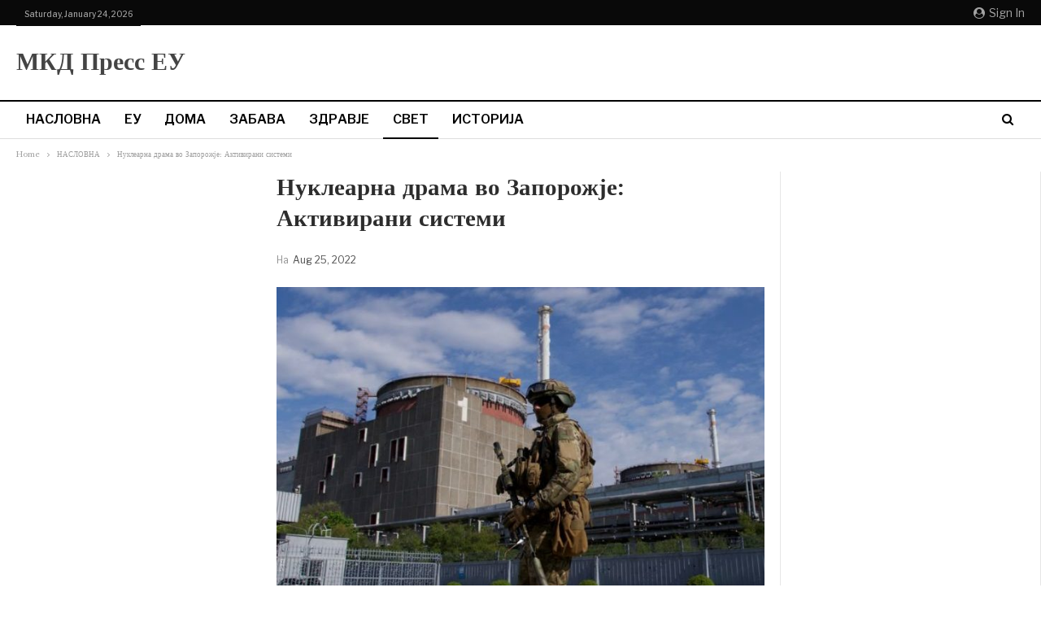

--- FILE ---
content_type: application/javascript
request_url: https://ads.projectagoraservices.com/?id=10219
body_size: 1477
content:

        !(function(){
            var paAnalytics = paAnalytics || [];

            var loadScript = function(url, onLoad){
                var script = document.createElement('script');
                script.setAttribute('src', url);
                script.onload = onLoad;
                var target = document.getElementsByTagName('head')[0];
                target.insertBefore(script, target.firstChild);
                script.onerror = function (error) {
                    paAnalytics.push([
                        'track',
                        {eventName:'adTagError', properties: {errCode:2}}
                    ]);
                };
            };

            var config = {"_id":"5ed0ea587159ab6cc6616717","paid":10219,"anid":19340903,"placement_name":"mkdpress.site_ros_300x250","publisher_id":1791564,"site_id":5145112,"size":"300x250","tag_type":"prebid","hbConf":{"bidders":[{"type":"appnexus","params":"{\"placementId\":\"19340903\"}"},{"type":"rubicon","params":"{\"accountId\":\"21034\",\"zoneId\":\"1724314\",\"siteId\":\"295140\",\"sizes\":\"15\"}"},{"type":"smart","params":"{\"pageId\":\"1244529\",\"formatId\":\"47772\",\"isSecure\":true,\"siteId\":\"355048\"}"},{"type":"ix","params":"{\"size\":\"300x250\",\"siteId\":\"566826\"}"},{"type":"adform","params":"{\"mid\":\"1029806\"}"},{"type":"triplelift","params":"{\"inventoryCode\":\"19340903_ProjectAgora_mkdpress_site_ros_300x250\"}"}],"psbk":"<link href=\"https://fonts.googleapis.com/css2?family=Roboto:wght@400;700;900&display=swap\" rel=\"stylesheet\">\n<script>\nfunction main (config) {\n  const loadTbScript = function (url, onLoad) {\n    const script = document.createElement('script');\n    script.setAttribute('src', url);\n    script.onload = onLoad;\n    const target = document.getElementsByTagName('head')[0];\n    target.insertBefore(script, target.firstChild);\n  };\n  config.currentScript = document.currentScript;\n  if (typeof TBv2 === \"function\") {\n    const myTBv2Ad = new TBv2(config);\n    myTBv2Ad.serveTaboola();\n  } else {\n    loadTbScript('https://cdn.projectagora-adtag-library.com/native/latest/native.min.js', function () {\n      const myTBv2Ad = new TBv2(config);\n      myTBv2Ad.serveTaboola();\n    });\n  }\n}\nmain({\n    \"mode\": \"thumbnails-a\",\n    \"taboolaString\": \"mkdpress300x250gr-r19340903\"\n})\n</script>","timeout":2000,"adxPsbkType":"no_psbk"},"isInArticle":false,"analytics":{},"floorsConf":{"rules":[],"currency":"EUR","active":false,"floorDeals":false},"arf":{},"placement_site_info":[{"sco":{"paSellerId":"104906","paOwns":"Owned & Operated"}}],"arfAdTag":{"_id":"6374e91d39b206a729069074","paid":24221,"anid":28205497,"placement_name":"mkdpress.site_paadrefresh_300x250","publisher_id":1791564,"site_id":5145112,"size":"300x250","promoSizes":"300x600,468x60,728x90","tag_type":"prebid","hbConf":{"bidders":[{"type":"ix","params":"{\"siteId\":\"911836\",\"size\":\"300x250\"}"},{"type":"smart","params":"{\"pageId\":\"1702788\",\"formatId\":\"47772\",\"isSecure\":true,\"siteId\":\"355048\"}"},{"type":"adform","params":"{\"mid\":\"1589914\"}"},{"type":"appnexus","params":"{\"placementId\":\"28205497\"}"},{"type":"rubicon","params":"{\"zoneId\":\"2664488\",\"siteId\":\"295140\",\"accountId\":\"21034\"}"}],"psbk":"","timeout":2000,"adxPsbkType":"collapse"},"floorsConf":{"rules":[],"currency":"EUR","default":0.05,"active":true,"floorDeals":false},"analytics":{},"isInArticle":false,"placement_site_info":[{"sco":{"paSellerId":"104906","paOwns":"Owned & Operated"}}]}};
            config['currentScript'] = document.currentScript ? document.currentScript : null;

            if (config.analytics && config.analytics != {} && config.analytics.trackEnabled) {
                paAnalytics.push([
                    'init',
                    config.analytics
                ]);
                paAnalytics.push(['track', { eventName: 'adtagLoaded' }]);

                loadScript(
                    'https://cdn.projectagora-analytics-library.com/main/latest/analytics.min.js',
                    function () {
                        if (typeof paAnalytics !== 'undefined') {
                            var temp = paAnalytics.slice();
                            paAnalytics = new analytics.PaAnalytics();
                            paAnalytics.push.apply(paAnalytics, temp);
                        } else {
                            paAnalytics = new analytics.PaAnalytics();
                        }
                    }
                );
            }

            if (typeof PAv2 === 'function'){
                paAnalytics.push(['track', { eventName: 'adtagStarted' }]);
                config.analytics = paAnalytics;
                var myPAv2Ad = new PAv2(config);
                myPAv2Ad.display();
            }else {
                loadScript('https://cdn.projectagora-adtag-library.com/adtag/latest/pav2.min.js',function(){
                    paAnalytics.push(['track', { eventName: 'adtagStarted' }]);
                    config.analytics = paAnalytics;
                    var myPAv2Ad = new PAv2(config);
                    myPAv2Ad.display();
                });
            }
        })();

--- FILE ---
content_type: application/x-javascript; charset=utf-8
request_url: https://servicer.adskeeper.com/1576879/2?cmpreason=wp&sessionId=69747854-09e19&sessionPage=1&sessionNumberWeek=1&sessionNumber=1&scale_metric_1=64.00&scale_metric_2=258.06&scale_metric_3=100.00&cbuster=1769240663368498762959&pvid=1005544a-ccf3-4922-975f-384c6b7a3980&implVersion=11&lct=1763555280&mp4=1&ap=1&consentStrLen=0&wlid=14dd7678-9369-4df1-9e5a-d9bdbc436810&uniqId=0b239&niet=4g&nisd=false&evt=%5B%7B%22event%22%3A1%2C%22methods%22%3A%5B1%2C2%5D%7D%2C%7B%22event%22%3A2%2C%22methods%22%3A%5B1%2C2%5D%7D%5D&pv=5&jsv=es6&dpr=1&hashCommit=cbd500eb&tfre=7181&w=390&h=120&tl=62&tlp=1&sz=390x120&szp=1&szl=1&cxurl=https%3A%2F%2Fwww.mkdpress.eu%2F2022%2F08%2F25%2F%25d0%25bd%25d1%2583%25d0%25ba%25d0%25bb%25d0%25b5%25d0%25b0%25d1%2580%25d0%25bd%25d0%25b0-%25d0%25b4%25d1%2580%25d0%25b0%25d0%25bc%25d0%25b0-%25d0%25b2%25d0%25be-%25d0%25b7%25d0%25b0%25d0%25bf%25d0%25be%25d1%2580%25d0%25be%25d0%25b6%25d1%2598%25d0%25b5-%25d0%25b0%25d0%25ba%25d1%2582%25d0%25b8%25d0%25b2%25d0%25b8%25d1%2580%2F&ref=&lu=https%3A%2F%2Fwww.mkdpress.eu%2F2022%2F08%2F25%2F%25D0%25BD%25D1%2583%25D0%25BA%25D0%25BB%25D0%25B5%25D0%25B0%25D1%2580%25D0%25BD%25D0%25B0-%25D0%25B4%25D1%2580%25D0%25B0%25D0%25BC%25D0%25B0-%25D0%25B2%25D0%25BE-%25D0%25B7%25D0%25B0%25D0%25BF%25D0%25BE%25D1%2580%25D0%25BE%25D0%25B6%25D1%2598%25D0%25B5-%25D0%25B0%25D0%25BA%25D1%2582%25D0%25B8%25D0%25B2%25D0%25B8%25D1%2580%2F
body_size: 591
content:
var _mgq=_mgq||[];
_mgq.push(["AdskeeperLoadGoods1576879_0b239",[
["Brainberries","16141702","1","From Baddies To Sweethearts: These 9 Actresses Can Do It All","","0","","","","TZX9ZlBdvqjT_uSUfHKaFNzdm3FcNAgf5D6sMYoMkAAnTTYxHtCtdNaKV8bkO8dWJ5-V9RiSmN6raXcKPkq-dp2LdGrjOhdFDd8jP0o_gdgvYZOJOch_XY0l62YDQvYq",{"i":"https://s-img.adskeeper.com/g/16141702/200x200/-/[base64].webp?v=1769240663-i0ARJ-cqLI6GBfL8raG9yl0le-uz20N9n_UTLXXRBnE","l":"https://clck.adskeeper.com/ghits/16141702/i/57908268/2/pp/1/2?h=TZX9ZlBdvqjT_uSUfHKaFNzdm3FcNAgf5D6sMYoMkAAnTTYxHtCtdNaKV8bkO8dWJ5-V9RiSmN6raXcKPkq-dp2LdGrjOhdFDd8jP0o_gdgvYZOJOch_XY0l62YDQvYq&rid=802e5283-f8f8-11f0-8164-d404e6f97680&tt=Direct&att=3&afrd=296&iv=11&ct=1&gdprApplies=0&st=-300&mp4=1&h2=RGCnD2pppFaSHdacZpvmnpoHBllxjckHXwaK_zdVZw5YXBly67ll55HNuMJVzW7tPNgILvF-qM2cGx3ZsPeo7Q**","adc":[],"sdl":0,"dl":"","type":"w","media-type":"static","clicktrackers":[],"cta":"Learn more","cdt":"","catId":239,"tri":"802e71a1-f8f8-11f0-8164-d404e6f97680","crid":"16141702"}],],
{"awc":{},"dt":"desktop","ts":"","tt":"Direct","isBot":1,"h2":"RGCnD2pppFaSHdacZpvmnpoHBllxjckHXwaK_zdVZw5YXBly67ll55HNuMJVzW7tPNgILvF-qM2cGx3ZsPeo7Q**","ats":0,"rid":"802e5283-f8f8-11f0-8164-d404e6f97680","pvid":"1005544a-ccf3-4922-975f-384c6b7a3980","iv":11,"brid":32,"muidn":"q0nnnZYlEuIn","dnt":0,"cv":2,"afrd":296,"consent":true,"adv_src_id":38882}]);
_mgqp();


--- FILE ---
content_type: application/x-javascript; charset=utf-8
request_url: https://servicer.adskeeper.com/1511575/2?sessionId=69747854-09e19&sessionPage=1&sessionNumberWeek=1&sessionNumber=1&scale_metric_1=64.00&scale_metric_2=258.06&scale_metric_3=100.00&cbuster=1769240663270797472755&pvid=1005544a-ccf3-4922-975f-384c6b7a3980&implVersion=11&lct=1763555160&mp4=1&ap=1&consentStrLen=0&wlid=8c2b8e66-4c16-4440-a284-e779a22620ef&uniqId=144ee&niet=4g&nisd=false&evt=%5B%7B%22event%22%3A1%2C%22methods%22%3A%5B1%2C2%5D%7D%2C%7B%22event%22%3A2%2C%22methods%22%3A%5B1%2C2%5D%7D%5D&pv=5&jsv=es6&dpr=1&hashCommit=cbd500eb&tfre=7083&w=280&h=1306&tl=150&tlp=1,2,3,4&sz=278x302&szp=1,2,3,4&szl=1;2;3;4&cxurl=https%3A%2F%2Fwww.mkdpress.eu%2F2022%2F08%2F25%2F%25d0%25bd%25d1%2583%25d0%25ba%25d0%25bb%25d0%25b5%25d0%25b0%25d1%2580%25d0%25bd%25d0%25b0-%25d0%25b4%25d1%2580%25d0%25b0%25d0%25bc%25d0%25b0-%25d0%25b2%25d0%25be-%25d0%25b7%25d0%25b0%25d0%25bf%25d0%25be%25d1%2580%25d0%25be%25d0%25b6%25d1%2598%25d0%25b5-%25d0%25b0%25d0%25ba%25d1%2582%25d0%25b8%25d0%25b2%25d0%25b8%25d1%2580%2F&ref=&lu=https%3A%2F%2Fwww.mkdpress.eu%2F2022%2F08%2F25%2F%25D0%25BD%25D1%2583%25D0%25BA%25D0%25BB%25D0%25B5%25D0%25B0%25D1%2580%25D0%25BD%25D0%25B0-%25D0%25B4%25D1%2580%25D0%25B0%25D0%25BC%25D0%25B0-%25D0%25B2%25D0%25BE-%25D0%25B7%25D0%25B0%25D0%25BF%25D0%25BE%25D1%2580%25D0%25BE%25D0%25B6%25D1%2598%25D0%25B5-%25D0%25B0%25D0%25BA%25D1%2582%25D0%25B8%25D0%25B2%25D0%25B8%25D1%2580%2F
body_size: 1273
content:
var _mgq=_mgq||[];
_mgq.push(["AdskeeperLoadGoods1511575_144ee",[
["Brainberries","11533299","1","Jolie’s Net Worth Feels Like Salt Sprinkled On Our Injuries!","","0","","","","TZX9ZlBdvqjT_uSUfHKaFKj05BloEBrGWXmpamm5trjLZR9G70Mb1rWM1TjeBxf-J5-V9RiSmN6raXcKPkq-dp2LdGrjOhdFDd8jP0o_gdg4AOtixlydLmQ64WDeAEtd",{"i":"https://s-img.adskeeper.com/g/11533299/492x328/-/[base64].webp?v=1769240663-6mHPSAB8kKedqW7C00jvQqKmY9Kvu50dep9_wDDAeM8","l":"https://clck.adskeeper.com/ghits/11533299/i/57843274/2/pp/1/2?h=TZX9ZlBdvqjT_uSUfHKaFKj05BloEBrGWXmpamm5trjLZR9G70Mb1rWM1TjeBxf-J5-V9RiSmN6raXcKPkq-dp2LdGrjOhdFDd8jP0o_gdg4AOtixlydLmQ64WDeAEtd&rid=8022ffeb-f8f8-11f0-8164-d404e6f97680&tt=Direct&att=3&afrd=296&iv=11&ct=1&gdprApplies=0&st=-300&mp4=1&h2=RGCnD2pppFaSHdacZpvmnrKs3NEoz9rroTgLYydx17fZuVNIdGRTdNljH659J5brIhTA8cyJziF_plDVE-5i1w**","adc":[],"sdl":0,"dl":"","type":"w","media-type":"static","clicktrackers":[],"cta":"Learn more","cdt":"","catId":239,"tri":"80231f3a-f8f8-11f0-8164-d404e6f97680","crid":"11533299"}],
["Brainberries","16011379","1","How Did They Get Gina Carano To Take It All Back?","","0","","","","TZX9ZlBdvqjT_uSUfHKaFGsPe4Yp0H3d_Kx7pX5pfxKRrr6dL50hdPsR7ZodIrp1J5-V9RiSmN6raXcKPkq-dp2LdGrjOhdFDd8jP0o_gdh2dqsMnWmTUthlLrsQWe5X",{"i":"https://s-img.adskeeper.com/g/16011379/492x328/-/[base64].webp?v=1769240663-dvh3ncPUhbtZ8ehp2Auc9DytTGNqmnFLyUb6paXXWkQ","l":"https://clck.adskeeper.com/ghits/16011379/i/57843274/2/pp/2/2?h=TZX9ZlBdvqjT_uSUfHKaFGsPe4Yp0H3d_Kx7pX5pfxKRrr6dL50hdPsR7ZodIrp1J5-V9RiSmN6raXcKPkq-dp2LdGrjOhdFDd8jP0o_gdh2dqsMnWmTUthlLrsQWe5X&rid=8022ffeb-f8f8-11f0-8164-d404e6f97680&tt=Direct&att=3&afrd=296&iv=11&ct=1&gdprApplies=0&st=-300&mp4=1&h2=RGCnD2pppFaSHdacZpvmnrKs3NEoz9rroTgLYydx17fZuVNIdGRTdNljH659J5brIhTA8cyJziF_plDVE-5i1w**","adc":[],"sdl":0,"dl":"","type":"w","media-type":"static","clicktrackers":[],"cta":"Learn more","cdt":"","catId":239,"tri":"80231f3f-f8f8-11f0-8164-d404e6f97680","crid":"16011379"}],
["Brainberries","15119493","1","Dare To Watch: 6 Movies So Bad They're Good","","0","","","","TZX9ZlBdvqjT_uSUfHKaFKewf-D-1uQQMkxC84RacT4ERhzWOgtV7caqZ3_ATdCMJ5-V9RiSmN6raXcKPkq-dp2LdGrjOhdFDd8jP0o_gdjV1zDGmcYLmbOgH78VCKaD",{"i":"https://s-img.adskeeper.com/g/15119493/492x328/-/[base64].webp?v=1769240663-Widyz4aCf3k3LAPNOdC0DuzN9ypgNjId1GkPEBf5ea0","l":"https://clck.adskeeper.com/ghits/15119493/i/57843274/2/pp/3/2?h=TZX9ZlBdvqjT_uSUfHKaFKewf-D-1uQQMkxC84RacT4ERhzWOgtV7caqZ3_ATdCMJ5-V9RiSmN6raXcKPkq-dp2LdGrjOhdFDd8jP0o_gdjV1zDGmcYLmbOgH78VCKaD&rid=8022ffeb-f8f8-11f0-8164-d404e6f97680&tt=Direct&att=3&afrd=296&iv=11&ct=1&gdprApplies=0&st=-300&mp4=1&h2=RGCnD2pppFaSHdacZpvmnrKs3NEoz9rroTgLYydx17fZuVNIdGRTdNljH659J5brIhTA8cyJziF_plDVE-5i1w**","adc":[],"sdl":0,"dl":"","type":"w","media-type":"static","clicktrackers":[],"cta":"Learn more","cdt":"","catId":230,"tri":"80231f41-f8f8-11f0-8164-d404e6f97680","crid":"15119493"}],
["Brainberries","14137491","1","Some Crazy Celebs That Shouldn’t Be Allowed Behind Any Wheel","","0","","","","TZX9ZlBdvqjT_uSUfHKaFARXNTDI1TG1VwV5S7BeHBgVyzVuiJHeftbVW6l_98NoJ5-V9RiSmN6raXcKPkq-dp2LdGrjOhdFDd8jP0o_gdjMVd71UHhhXfTYwYEZM7lk",{"i":"https://s-img.adskeeper.com/g/14137491/492x328/-/[base64].webp?v=1769240663-H_DkCxTRH5tkFxuSqVXR2URTZhE0dlBI8x-f_wVEfNo","l":"https://clck.adskeeper.com/ghits/14137491/i/57843274/2/pp/4/2?h=TZX9ZlBdvqjT_uSUfHKaFARXNTDI1TG1VwV5S7BeHBgVyzVuiJHeftbVW6l_98NoJ5-V9RiSmN6raXcKPkq-dp2LdGrjOhdFDd8jP0o_gdjMVd71UHhhXfTYwYEZM7lk&rid=8022ffeb-f8f8-11f0-8164-d404e6f97680&tt=Direct&att=3&afrd=296&iv=11&ct=1&gdprApplies=0&st=-300&mp4=1&h2=RGCnD2pppFaSHdacZpvmnrKs3NEoz9rroTgLYydx17fZuVNIdGRTdNljH659J5brIhTA8cyJziF_plDVE-5i1w**","adc":[],"sdl":0,"dl":"","type":"w","media-type":"static","clicktrackers":[],"cta":"Learn more","cdt":"","catId":239,"tri":"80231f43-f8f8-11f0-8164-d404e6f97680","crid":"14137491"}],],
{"awc":{},"dt":"desktop","ts":"","tt":"Direct","isBot":1,"h2":"RGCnD2pppFaSHdacZpvmnrKs3NEoz9rroTgLYydx17fZuVNIdGRTdNljH659J5brIhTA8cyJziF_plDVE-5i1w**","ats":0,"rid":"8022ffeb-f8f8-11f0-8164-d404e6f97680","pvid":"1005544a-ccf3-4922-975f-384c6b7a3980","iv":11,"brid":32,"muidn":"q0nnnZYlEuIn","dnt":0,"cv":2,"afrd":296,"consent":true,"adv_src_id":38882}]);
_mgqp();


--- FILE ---
content_type: application/x-javascript; charset=utf-8
request_url: https://servicer.adskeeper.com/1511577/2?sessionId=69747854-09e19&sessionPage=1&sessionNumberWeek=1&sessionNumber=1&scale_metric_1=64.00&scale_metric_2=258.06&scale_metric_3=100.00&cbuster=1769240663249739090954&pvid=1005544a-ccf3-4922-975f-384c6b7a3980&implVersion=11&lct=1763555160&mp4=1&ap=1&consentStrLen=0&wlid=fdc381d2-caa7-426f-a6eb-cc7c98b15d0f&uniqId=015be&niet=4g&nisd=false&evt=%5B%7B%22event%22%3A1%2C%22methods%22%3A%5B1%2C2%5D%7D%2C%7B%22event%22%3A2%2C%22methods%22%3A%5B1%2C2%5D%7D%5D&pv=5&jsv=es6&dpr=1&hashCommit=cbd500eb&tfre=7062&w=600&h=512&tl=150&tlp=1&sz=594x472&szp=1&szl=1&cxurl=https%3A%2F%2Fwww.mkdpress.eu%2F2022%2F08%2F25%2F%25d0%25bd%25d1%2583%25d0%25ba%25d0%25bb%25d0%25b5%25d0%25b0%25d1%2580%25d0%25bd%25d0%25b0-%25d0%25b4%25d1%2580%25d0%25b0%25d0%25bc%25d0%25b0-%25d0%25b2%25d0%25be-%25d0%25b7%25d0%25b0%25d0%25bf%25d0%25be%25d1%2580%25d0%25be%25d0%25b6%25d1%2598%25d0%25b5-%25d0%25b0%25d0%25ba%25d1%2582%25d0%25b8%25d0%25b2%25d0%25b8%25d1%2580%2F&ref=&lu=https%3A%2F%2Fwww.mkdpress.eu%2F2022%2F08%2F25%2F%25D0%25BD%25D1%2583%25D0%25BA%25D0%25BB%25D0%25B5%25D0%25B0%25D1%2580%25D0%25BD%25D0%25B0-%25D0%25B4%25D1%2580%25D0%25B0%25D0%25BC%25D0%25B0-%25D0%25B2%25D0%25BE-%25D0%25B7%25D0%25B0%25D0%25BF%25D0%25BE%25D1%2580%25D0%25BE%25D0%25B6%25D1%2598%25D0%25B5-%25D0%25B0%25D0%25BA%25D1%2582%25D0%25B8%25D0%25B2%25D0%25B8%25D1%2580%2F
body_size: 483
content:
var _mgq=_mgq||[];
_mgq.push(["AdskeeperLoadGoods1511577_015be",[
["Brainberries","8603784","1","Tarantino Wants To End His Career With This Movie?","","0","","","","TZX9ZlBdvqjT_uSUfHKaFCZMvr64cPwXUj5Fc6KJk84nTTYxHtCtdNaKV8bkO8dWJ5-V9RiSmN6raXcKPkq-dp2LdGrjOhdFDd8jP0o_gdjPtkjW3GUsZK-5Y5UwnJDO",{"i":"https://s-img.adskeeper.com/g/8603784/492x328/0x0x811x540/aHR0cDovL2ltZ2hvc3RzLmNvbS90LzIwMTktMDgvMTAxOTI0L2UzNzU3OTAwNWM5NDg2YjYwOTAwODU4ZmY1NThjZTYzLmpwZWc.webp?v=1769240663-9c41UYUswQi1nUKi9HZx_yuRalb6WXTgr8ICR5tpemE","l":"https://clck.adskeeper.com/ghits/8603784/i/57843276/2/pp/1/2?h=TZX9ZlBdvqjT_uSUfHKaFCZMvr64cPwXUj5Fc6KJk84nTTYxHtCtdNaKV8bkO8dWJ5-V9RiSmN6raXcKPkq-dp2LdGrjOhdFDd8jP0o_gdjPtkjW3GUsZK-5Y5UwnJDO&rid=801f0a61-f8f8-11f0-a92c-d404e6f98490&tt=Direct&att=3&afrd=296&iv=11&ct=1&gdprApplies=0&st=-300&mp4=1&h2=RGCnD2pppFaSHdacZpvmnpoHBllxjckHXwaK_zdVZw5YXBly67ll55HNuMJVzW7tPNgILvF-qM2cGx3ZsPeo7Q**","adc":[],"sdl":0,"dl":"","type":"w","media-type":"static","clicktrackers":[],"cta":"Learn more","cdt":"","catId":230,"tri":"801f2736-f8f8-11f0-a92c-d404e6f98490","crid":"8603784"}],],
{"awc":{},"dt":"desktop","ts":"","tt":"Direct","isBot":1,"h2":"RGCnD2pppFaSHdacZpvmnpoHBllxjckHXwaK_zdVZw5YXBly67ll55HNuMJVzW7tPNgILvF-qM2cGx3ZsPeo7Q**","ats":0,"rid":"801f0a61-f8f8-11f0-a92c-d404e6f98490","pvid":"1005544a-ccf3-4922-975f-384c6b7a3980","iv":11,"brid":32,"muidn":"q0nnnZYlEuIn","dnt":0,"cv":2,"afrd":296,"consent":true,"adv_src_id":38882}]);
_mgqp();


--- FILE ---
content_type: application/x-javascript; charset=utf-8
request_url: https://servicer.adskeeper.com/1511575/1?sessionId=69747854-09e19&sessionPage=1&sessionNumberWeek=1&sessionNumber=1&scale_metric_1=64.00&scale_metric_2=258.06&scale_metric_3=100.00&cbuster=1769240663113322999592&pvid=1005544a-ccf3-4922-975f-384c6b7a3980&implVersion=11&lct=1763555160&mp4=1&ap=1&consentStrLen=0&wlid=dcd0fdef-c39f-4c42-a50f-0d4e491ec11f&uniqId=0abb8&niet=4g&nisd=false&evt=%5B%7B%22event%22%3A1%2C%22methods%22%3A%5B1%2C2%5D%7D%2C%7B%22event%22%3A2%2C%22methods%22%3A%5B1%2C2%5D%7D%5D&pv=5&jsv=es6&dpr=1&hashCommit=cbd500eb&tfre=6926&w=280&h=1306&tl=150&tlp=1,2,3,4&sz=278x302&szp=1,2,3,4&szl=1;2;3;4&cxurl=https%3A%2F%2Fwww.mkdpress.eu%2F2022%2F08%2F25%2F%25d0%25bd%25d1%2583%25d0%25ba%25d0%25bb%25d0%25b5%25d0%25b0%25d1%2580%25d0%25bd%25d0%25b0-%25d0%25b4%25d1%2580%25d0%25b0%25d0%25bc%25d0%25b0-%25d0%25b2%25d0%25be-%25d0%25b7%25d0%25b0%25d0%25bf%25d0%25be%25d1%2580%25d0%25be%25d0%25b6%25d1%2598%25d0%25b5-%25d0%25b0%25d0%25ba%25d1%2582%25d0%25b8%25d0%25b2%25d0%25b8%25d1%2580%2F&ref=&lu=https%3A%2F%2Fwww.mkdpress.eu%2F2022%2F08%2F25%2F%25D0%25BD%25D1%2583%25D0%25BA%25D0%25BB%25D0%25B5%25D0%25B0%25D1%2580%25D0%25BD%25D0%25B0-%25D0%25B4%25D1%2580%25D0%25B0%25D0%25BC%25D0%25B0-%25D0%25B2%25D0%25BE-%25D0%25B7%25D0%25B0%25D0%25BF%25D0%25BE%25D1%2580%25D0%25BE%25D0%25B6%25D1%2598%25D0%25B5-%25D0%25B0%25D0%25BA%25D1%2582%25D0%25B8%25D0%25B2%25D0%25B8%25D1%2580%2F
body_size: 1553
content:
var _mgq=_mgq||[];
_mgq.push(["AdskeeperLoadGoods1511575_0abb8",[
["Brainberries","8603796","1","How They Made Little Simba Look So Lifelike in 'The Lion King'","","0","","","","TZX9ZlBdvqjT_uSUfHKaFOVGI9wsveVo1aZoNHzuoh7Qrp3EQmOG0OcOo35lRqK5J5-V9RiSmN6raXcKPkq-dp2LdGrjOhdFDd8jP0o_gdhYB-7Njo3inp5skO4j7rbB",{"i":"https://s-img.adskeeper.com/g/8603796/492x328/87x0x796x530/aHR0cDovL2ltZ2hvc3RzLmNvbS90LzIwMTktMDgvMTAxOTI0L2Y2MTA5MmZhNTFmYjE3NGI1ZjMxZmVjZTZkY2EzZWVkLmpwZWc.webp?v=1769240663-JjRQp9DBEVrqGNw2YMDHMoc3s_kn9750Q5DQOOaVn3k","l":"https://clck.adskeeper.com/ghits/8603796/i/57843274/2/pp/1/1?h=TZX9ZlBdvqjT_uSUfHKaFOVGI9wsveVo1aZoNHzuoh7Qrp3EQmOG0OcOo35lRqK5J5-V9RiSmN6raXcKPkq-dp2LdGrjOhdFDd8jP0o_gdhYB-7Njo3inp5skO4j7rbB&rid=8000e5e5-f8f8-11f0-a92c-d404e6f98490&tt=Direct&att=3&afrd=296&iv=11&ct=1&gdprApplies=0&muid=q0nnnZYlEuIn&st=-300&mp4=1&h2=RGCnD2pppFaSHdacZpvmnrKs3NEoz9rroTgLYydx17evKbnV9ACQxhVUyyTUSDALF0QnSV8rr1lt_ab1ysWrJA**","adc":[],"sdl":0,"dl":"","type":"w","media-type":"static","clicktrackers":[],"cta":"Learn more","cdt":"","catId":230,"tri":"800103e8-f8f8-11f0-a92c-d404e6f98490","crid":"8603796"}],
["Brainberries","16000507","1","Here's What The Cast Of The ALF Looks Like 37 Years After","","0","","","","TZX9ZlBdvqjT_uSUfHKaFE1_aDjGKAfs-2r9XA1YrB9-aYIaYbY9wbEbFLCtxLrrJ5-V9RiSmN6raXcKPkq-dp2LdGrjOhdFDd8jP0o_gdg7xHOUPKFJTQWlsPhOgRpx",{"i":"https://s-img.adskeeper.com/g/16000507/492x328/-/[base64].webp?v=1769240663-vUkCRDZo30nrl5GG-Od8x3ysJoCx--uZo-GFSP_tqfw","l":"https://clck.adskeeper.com/ghits/16000507/i/57843274/2/pp/2/1?h=TZX9ZlBdvqjT_uSUfHKaFE1_aDjGKAfs-2r9XA1YrB9-aYIaYbY9wbEbFLCtxLrrJ5-V9RiSmN6raXcKPkq-dp2LdGrjOhdFDd8jP0o_gdg7xHOUPKFJTQWlsPhOgRpx&rid=8000e5e5-f8f8-11f0-a92c-d404e6f98490&tt=Direct&att=3&afrd=296&iv=11&ct=1&gdprApplies=0&muid=q0nnnZYlEuIn&st=-300&mp4=1&h2=RGCnD2pppFaSHdacZpvmnrKs3NEoz9rroTgLYydx17evKbnV9ACQxhVUyyTUSDALF0QnSV8rr1lt_ab1ysWrJA**","adc":[],"sdl":0,"dl":"","type":"w","media-type":"static","clicktrackers":[],"cta":"Learn more","cdt":"","catId":230,"tri":"800103f1-f8f8-11f0-a92c-d404e6f98490","crid":"16000507"}],
["Brainberries","24239365","1","The Monster Snake That Makes Anacondas Look Tiny!","","0","","","","TZX9ZlBdvqjT_uSUfHKaFPD2hLGO2BPRba-auDAYLmbgb5l5Ljhjcer9F6mKKi4NJ5-V9RiSmN6raXcKPkq-dp2LdGrjOhdFDd8jP0o_gdiyPST3TBIlO0QpV8BZVwRl",{"i":"https://s-img.adskeeper.com/g/24239365/492x328/-/[base64].webp?v=1769240663-PTbKFG7dQ0CIghLEae_izz9QgrTmozEgdN1NIKGvTgM","l":"https://clck.adskeeper.com/ghits/24239365/i/57843274/2/pp/3/1?h=TZX9ZlBdvqjT_uSUfHKaFPD2hLGO2BPRba-auDAYLmbgb5l5Ljhjcer9F6mKKi4NJ5-V9RiSmN6raXcKPkq-dp2LdGrjOhdFDd8jP0o_gdiyPST3TBIlO0QpV8BZVwRl&rid=8000e5e5-f8f8-11f0-a92c-d404e6f98490&tt=Direct&att=3&afrd=296&iv=11&ct=1&gdprApplies=0&muid=q0nnnZYlEuIn&st=-300&mp4=1&h2=RGCnD2pppFaSHdacZpvmnrKs3NEoz9rroTgLYydx17evKbnV9ACQxhVUyyTUSDALF0QnSV8rr1lt_ab1ysWrJA**","adc":[],"sdl":0,"dl":"","type":"w","media-type":"static","clicktrackers":[],"cta":"Learn more","cdt":"","catId":238,"tri":"800103f4-f8f8-11f0-a92c-d404e6f98490","crid":"24239365"}],
["Brainberries","13404709","1","8 Over-the-top Gifts Celebrities Have Ever Given Their Partners","","0","","","","TZX9ZlBdvqjT_uSUfHKaFOEBPnvmWIoRCX2864N75rH0Ukhppj0b1tp8PCpJXyHFJ5-V9RiSmN6raXcKPkq-dp2LdGrjOhdFDd8jP0o_gdjHhy2vWP1QsbkpNZC3IvHO",{"i":"https://cl.imghosts.com/imgh/image/fetch/ar_3:2,c_fill,f_mp4,fl_lossy,g_xy_center,w_960,x_286,y_145/http%3A%2F%2Fimghosts.com%2Ft%2F2022-06%2F101924%2F8345bf3121ff5b2df5260e7738729399.gif?v=1769240663-0_Wfu61be2ZU7MLc1k5LTjFTq2ROJ-lK7vbRGreBnfQ","l":"https://clck.adskeeper.com/ghits/13404709/i/57843274/2/pp/4/1?h=TZX9ZlBdvqjT_uSUfHKaFOEBPnvmWIoRCX2864N75rH0Ukhppj0b1tp8PCpJXyHFJ5-V9RiSmN6raXcKPkq-dp2LdGrjOhdFDd8jP0o_gdjHhy2vWP1QsbkpNZC3IvHO&rid=8000e5e5-f8f8-11f0-a92c-d404e6f98490&tt=Direct&att=3&afrd=296&iv=11&ct=1&gdprApplies=0&muid=q0nnnZYlEuIn&st=-300&mp4=1&h2=RGCnD2pppFaSHdacZpvmnrKs3NEoz9rroTgLYydx17evKbnV9ACQxhVUyyTUSDALF0QnSV8rr1lt_ab1ysWrJA**","adc":[],"sdl":0,"dl":"","type":"w","media-type":"video","clicktrackers":[],"cta":"Learn more","cdt":"","catId":239,"tri":"800103f7-f8f8-11f0-a92c-d404e6f98490","crid":"13404709"}],],
{"awc":{},"dt":"desktop","ts":"","tt":"Direct","isBot":1,"h2":"RGCnD2pppFaSHdacZpvmnrKs3NEoz9rroTgLYydx17evKbnV9ACQxhVUyyTUSDALF0QnSV8rr1lt_ab1ysWrJA**","ats":0,"rid":"8000e5e5-f8f8-11f0-a92c-d404e6f98490","pvid":"1005544a-ccf3-4922-975f-384c6b7a3980","iv":11,"brid":32,"muidn":"q0nnnZYlEuIn","dnt":0,"cv":2,"dcb":1,"afrd":296,"consent":true,"adv_src_id":38882}]);
_mgqp();


--- FILE ---
content_type: application/x-javascript; charset=utf-8
request_url: https://servicer.adskeeper.com/1576879/2?cmpreason=wp&sessionId=69747854-09e19&sessionPage=1&sessionNumberWeek=1&sessionNumber=1&scale_metric_1=64.00&scale_metric_2=258.06&scale_metric_3=100.00&cbuster=1769240663332810445221&pvid=1005544a-ccf3-4922-975f-384c6b7a3980&implVersion=11&lct=1763555280&mp4=1&ap=1&consentStrLen=0&wlid=16b627cb-0be4-418b-8340-8605b9cc3bb7&uniqId=07811&niet=4g&nisd=false&evt=%5B%7B%22event%22%3A1%2C%22methods%22%3A%5B1%2C2%5D%7D%2C%7B%22event%22%3A2%2C%22methods%22%3A%5B1%2C2%5D%7D%5D&pv=5&jsv=es6&dpr=1&hashCommit=cbd500eb&tfre=7145&w=390&h=120&tl=62&tlp=1&sz=390x120&szp=1&szl=1&cxurl=https%3A%2F%2Fwww.mkdpress.eu%2F2022%2F08%2F25%2F%25d0%25bd%25d1%2583%25d0%25ba%25d0%25bb%25d0%25b5%25d0%25b0%25d1%2580%25d0%25bd%25d0%25b0-%25d0%25b4%25d1%2580%25d0%25b0%25d0%25bc%25d0%25b0-%25d0%25b2%25d0%25be-%25d0%25b7%25d0%25b0%25d0%25bf%25d0%25be%25d1%2580%25d0%25be%25d0%25b6%25d1%2598%25d0%25b5-%25d0%25b0%25d0%25ba%25d1%2582%25d0%25b8%25d0%25b2%25d0%25b8%25d1%2580%2F&ref=&lu=https%3A%2F%2Fwww.mkdpress.eu%2F2022%2F08%2F25%2F%25D0%25BD%25D1%2583%25D0%25BA%25D0%25BB%25D0%25B5%25D0%25B0%25D1%2580%25D0%25BD%25D0%25B0-%25D0%25B4%25D1%2580%25D0%25B0%25D0%25BC%25D0%25B0-%25D0%25B2%25D0%25BE-%25D0%25B7%25D0%25B0%25D0%25BF%25D0%25BE%25D1%2580%25D0%25BE%25D0%25B6%25D1%2598%25D0%25B5-%25D0%25B0%25D0%25BA%25D1%2582%25D0%25B8%25D0%25B2%25D0%25B8%25D1%2580%2F
body_size: 613
content:
var _mgq=_mgq||[];
_mgq.push(["AdskeeperLoadGoods1576879_07811",[
["Brainberries","22701468","1","What’s The Story Behind The Horsewoman? See The Viral Video!","","0","","","","TZX9ZlBdvqjT_uSUfHKaFPJIZ0nhGlm8BaLyQDuU4dfLZR9G70Mb1rWM1TjeBxf-J5-V9RiSmN6raXcKPkq-dp2LdGrjOhdFDd8jP0o_gdgiV1QdVYKgN1JI6oEMU6C4",{"i":"https://s-img.adskeeper.com/g/22701468/200x200/-/[base64].webp?v=1769240663-j7yO7UZDVUgqlOeQQLsjJrZkzniRjO6ADVKyOSWBD14","l":"https://clck.adskeeper.com/ghits/22701468/i/57908268/2/pp/1/2?h=TZX9ZlBdvqjT_uSUfHKaFPJIZ0nhGlm8BaLyQDuU4dfLZR9G70Mb1rWM1TjeBxf-J5-V9RiSmN6raXcKPkq-dp2LdGrjOhdFDd8jP0o_gdgiV1QdVYKgN1JI6oEMU6C4&rid=8024f09b-f8f8-11f0-8164-d404e6f97680&tt=Direct&att=3&afrd=296&iv=11&ct=1&gdprApplies=0&st=-300&mp4=1&h2=RGCnD2pppFaSHdacZpvmnrKs3NEoz9rroTgLYydx17dYXBly67ll55HNuMJVzW7trQ9u9XQ5xzADvlp59jBu7w**","adc":[],"sdl":0,"dl":"","type":"w","media-type":"static","clicktrackers":[],"cta":"Learn more","cdt":"","catId":225,"tri":"80251230-f8f8-11f0-8164-d404e6f97680","crid":"22701468"}],],
{"awc":{},"dt":"desktop","ts":"","tt":"Direct","isBot":1,"h2":"RGCnD2pppFaSHdacZpvmnrKs3NEoz9rroTgLYydx17dYXBly67ll55HNuMJVzW7trQ9u9XQ5xzADvlp59jBu7w**","ats":0,"rid":"8024f09b-f8f8-11f0-8164-d404e6f97680","pvid":"1005544a-ccf3-4922-975f-384c6b7a3980","iv":11,"brid":32,"muidn":"q0nnnZYlEuIn","dnt":0,"cv":2,"afrd":296,"consent":true,"adv_src_id":38882}]);
_mgqp();


--- FILE ---
content_type: application/x-javascript; charset=utf-8
request_url: https://servicer.adskeeper.com/1511577/1?sessionId=69747854-09e19&sessionPage=1&sessionNumberWeek=1&sessionNumber=1&scale_metric_1=64.00&scale_metric_2=258.06&scale_metric_3=100.00&cbuster=1769240663169961801465&pvid=1005544a-ccf3-4922-975f-384c6b7a3980&implVersion=11&lct=1763555160&mp4=1&ap=1&consentStrLen=0&wlid=7e2787da-7ec4-4daf-814b-5ddfb34fe3e0&uniqId=11a46&niet=4g&nisd=false&evt=%5B%7B%22event%22%3A1%2C%22methods%22%3A%5B1%2C2%5D%7D%2C%7B%22event%22%3A2%2C%22methods%22%3A%5B1%2C2%5D%7D%5D&pv=5&jsv=es6&dpr=1&hashCommit=cbd500eb&tfre=6982&w=600&h=512&tl=150&tlp=1&sz=594x472&szp=1&szl=1&cxurl=https%3A%2F%2Fwww.mkdpress.eu%2F2022%2F08%2F25%2F%25d0%25bd%25d1%2583%25d0%25ba%25d0%25bb%25d0%25b5%25d0%25b0%25d1%2580%25d0%25bd%25d0%25b0-%25d0%25b4%25d1%2580%25d0%25b0%25d0%25bc%25d0%25b0-%25d0%25b2%25d0%25be-%25d0%25b7%25d0%25b0%25d0%25bf%25d0%25be%25d1%2580%25d0%25be%25d0%25b6%25d1%2598%25d0%25b5-%25d0%25b0%25d0%25ba%25d1%2582%25d0%25b8%25d0%25b2%25d0%25b8%25d1%2580%2F&ref=&lu=https%3A%2F%2Fwww.mkdpress.eu%2F2022%2F08%2F25%2F%25D0%25BD%25D1%2583%25D0%25BA%25D0%25BB%25D0%25B5%25D0%25B0%25D1%2580%25D0%25BD%25D0%25B0-%25D0%25B4%25D1%2580%25D0%25B0%25D0%25BC%25D0%25B0-%25D0%25B2%25D0%25BE-%25D0%25B7%25D0%25B0%25D0%25BF%25D0%25BE%25D1%2580%25D0%25BE%25D0%25B6%25D1%2598%25D0%25B5-%25D0%25B0%25D0%25BA%25D1%2582%25D0%25B8%25D0%25B2%25D0%25B8%25D1%2580%2F
body_size: 508
content:
var _mgq=_mgq||[];
_mgq.push(["AdskeeperLoadGoods1511577_11a46",[
["Brainberries","8603794","1","Did You Notice How Natural Simba’s Movements Looked In The Movie?","","0","","","","TZX9ZlBdvqjT_uSUfHKaFOXK-YT7cY06fGdL2Y4CKtDQrp3EQmOG0OcOo35lRqK5J5-V9RiSmN6raXcKPkq-dp2LdGrjOhdFDd8jP0o_gdgjm9MKmUiqOJSicQBh0728",{"i":"https://s-img.adskeeper.com/g/8603794/492x328/105x0x1083x722/aHR0cDovL2ltZ2hvc3RzLmNvbS90LzIwMTktMDgvMTAxOTI0L2VhNmM2N2I2NWY4MzY3MjRkYWFmOTUxZDcwZjlmYjIyLmpwZWc.webp?v=1769240663-CD1o3NGEJ3iTkN2Yn6BQ-pU9zV9Q1aQ-IQa3OQZr9Ds","l":"https://clck.adskeeper.com/ghits/8603794/i/57843276/2/pp/1/1?h=TZX9ZlBdvqjT_uSUfHKaFOXK-YT7cY06fGdL2Y4CKtDQrp3EQmOG0OcOo35lRqK5J5-V9RiSmN6raXcKPkq-dp2LdGrjOhdFDd8jP0o_gdgjm9MKmUiqOJSicQBh0728&rid=800c9788-f8f8-11f0-8164-d404e6f97680&tt=Direct&att=3&afrd=296&iv=11&ct=1&gdprApplies=0&st=-300&mp4=1&h2=RGCnD2pppFaSHdacZpvmnrKs3NEoz9rroTgLYydx17ePRYpZ71dZec2LJmj2kwfLRKfghUpqZebZJ1GjQsheAA**","adc":[],"sdl":0,"dl":"","type":"w","media-type":"static","clicktrackers":[],"cta":"Learn more","cdt":"","catId":230,"tri":"800cb806-f8f8-11f0-8164-d404e6f97680","crid":"8603794"}],],
{"awc":{},"dt":"desktop","ts":"","tt":"Direct","isBot":1,"h2":"RGCnD2pppFaSHdacZpvmnrKs3NEoz9rroTgLYydx17ePRYpZ71dZec2LJmj2kwfLRKfghUpqZebZJ1GjQsheAA**","ats":0,"rid":"800c9788-f8f8-11f0-8164-d404e6f97680","pvid":"1005544a-ccf3-4922-975f-384c6b7a3980","iv":11,"brid":32,"muidn":"q0nnnZYlEuIn","dnt":0,"cv":2,"afrd":296,"consent":true,"adv_src_id":38882}]);
_mgqp();


--- FILE ---
content_type: application/x-javascript; charset=utf-8
request_url: https://servicer.adskeeper.com/1511577/1?sessionId=69747854-09e19&sessionPage=1&sessionNumberWeek=1&sessionNumber=1&scale_metric_1=64.00&scale_metric_2=258.06&scale_metric_3=100.00&cbuster=1769240663193390319609&pvid=1005544a-ccf3-4922-975f-384c6b7a3980&implVersion=11&lct=1763555160&mp4=1&ap=1&consentStrLen=0&wlid=6412f773-8437-4b85-802e-c7296a79b8bc&uniqId=16637&niet=4g&nisd=false&evt=%5B%7B%22event%22%3A1%2C%22methods%22%3A%5B1%2C2%5D%7D%2C%7B%22event%22%3A2%2C%22methods%22%3A%5B1%2C2%5D%7D%5D&pv=5&jsv=es6&dpr=1&hashCommit=cbd500eb&tfre=7006&w=600&h=512&tl=150&tlp=1&sz=594x472&szp=1&szl=1&cxurl=https%3A%2F%2Fwww.mkdpress.eu%2F2022%2F08%2F25%2F%25d0%25bd%25d1%2583%25d0%25ba%25d0%25bb%25d0%25b5%25d0%25b0%25d1%2580%25d0%25bd%25d0%25b0-%25d0%25b4%25d1%2580%25d0%25b0%25d0%25bc%25d0%25b0-%25d0%25b2%25d0%25be-%25d0%25b7%25d0%25b0%25d0%25bf%25d0%25be%25d1%2580%25d0%25be%25d0%25b6%25d1%2598%25d0%25b5-%25d0%25b0%25d0%25ba%25d1%2582%25d0%25b8%25d0%25b2%25d0%25b8%25d1%2580%2F&ref=&lu=https%3A%2F%2Fwww.mkdpress.eu%2F2022%2F08%2F25%2F%25D0%25BD%25D1%2583%25D0%25BA%25D0%25BB%25D0%25B5%25D0%25B0%25D1%2580%25D0%25BD%25D0%25B0-%25D0%25B4%25D1%2580%25D0%25B0%25D0%25BC%25D0%25B0-%25D0%25B2%25D0%25BE-%25D0%25B7%25D0%25B0%25D0%25BF%25D0%25BE%25D1%2580%25D0%25BE%25D0%25B6%25D1%2598%25D0%25B5-%25D0%25B0%25D0%25BA%25D1%2582%25D0%25B8%25D0%25B2%25D0%25B8%25D1%2580%2F
body_size: 479
content:
var _mgq=_mgq||[];
_mgq.push(["AdskeeperLoadGoods1511577_16637",[
["Brainberries","3805438","1","The 10 Most Irresistible Asian Actresses","","0","","","","TZX9ZlBdvqjT_uSUfHKaFPAiWsmgQvxvX_q-DYX2kAhVOkA_OZpof-3mVfZD1xO0J5-V9RiSmN6raXcKPkq-dp2LdGrjOhdFDd8jP0o_gdjQw4jHGPJfb5r9xsbPxBKF",{"i":"https://s-img.adskeeper.com/g/3805438/492x328/0x0x492x328/aHR0cDovL2ltZ2hvc3RzLmNvbS90ZW1wLzIwMTctMDQtMTIvMTAxOTI0L2NjZDYwZDEzNTFkNTJhMjFiODliYWZjZGM1NzdlM2I4LmpwZw.webp?v=1769240663-pcIxJ4_G-6re9eVJ0d0C6lur-cNmzxFeBI0KVU_29vM","l":"https://clck.adskeeper.com/ghits/3805438/i/57843276/2/pp/1/1?h=TZX9ZlBdvqjT_uSUfHKaFPAiWsmgQvxvX_q-DYX2kAhVOkA_OZpof-3mVfZD1xO0J5-V9RiSmN6raXcKPkq-dp2LdGrjOhdFDd8jP0o_gdjQw4jHGPJfb5r9xsbPxBKF&rid=8015ad42-f8f8-11f0-8164-d404e6f97680&tt=Direct&att=3&afrd=296&iv=11&ct=1&gdprApplies=0&st=-300&mp4=1&h2=RGCnD2pppFaSHdacZpvmnpoHBllxjckHXwaK_zdVZw6vKbnV9ACQxhVUyyTUSDALEHkDuNwnEZYZZG03XteJqg**","adc":[],"sdl":0,"dl":"","type":"w","media-type":"static","clicktrackers":[],"cta":"Learn more","cdt":"","catId":239,"tri":"8015c910-f8f8-11f0-8164-d404e6f97680","crid":"3805438"}],],
{"awc":{},"dt":"desktop","ts":"","tt":"Direct","isBot":1,"h2":"RGCnD2pppFaSHdacZpvmnpoHBllxjckHXwaK_zdVZw6vKbnV9ACQxhVUyyTUSDALEHkDuNwnEZYZZG03XteJqg**","ats":0,"rid":"8015ad42-f8f8-11f0-8164-d404e6f97680","pvid":"1005544a-ccf3-4922-975f-384c6b7a3980","iv":11,"brid":32,"muidn":"q0nnnZYlEuIn","dnt":0,"cv":2,"afrd":296,"consent":true,"adv_src_id":38882}]);
_mgqp();


--- FILE ---
content_type: application/x-javascript; charset=utf-8
request_url: https://servicer.adskeeper.com/1511577/1?sessionId=69747854-09e19&sessionPage=1&sessionNumberWeek=1&sessionNumber=1&scale_metric_1=64.00&scale_metric_2=258.06&scale_metric_3=100.00&cbuster=1769240663192646601138&pvid=1005544a-ccf3-4922-975f-384c6b7a3980&implVersion=11&lct=1763555160&mp4=1&ap=1&consentStrLen=0&wlid=583b89e0-d90a-42b1-8e84-dc8372ef88ea&uniqId=181eb&niet=4g&nisd=false&evt=%5B%7B%22event%22%3A1%2C%22methods%22%3A%5B1%2C2%5D%7D%2C%7B%22event%22%3A2%2C%22methods%22%3A%5B1%2C2%5D%7D%5D&pv=5&jsv=es6&dpr=1&hashCommit=cbd500eb&tfre=7005&w=600&h=512&tl=150&tlp=1&sz=594x472&szp=1&szl=1&cxurl=https%3A%2F%2Fwww.mkdpress.eu%2F2022%2F08%2F25%2F%25d0%25bd%25d1%2583%25d0%25ba%25d0%25bb%25d0%25b5%25d0%25b0%25d1%2580%25d0%25bd%25d0%25b0-%25d0%25b4%25d1%2580%25d0%25b0%25d0%25bc%25d0%25b0-%25d0%25b2%25d0%25be-%25d0%25b7%25d0%25b0%25d0%25bf%25d0%25be%25d1%2580%25d0%25be%25d0%25b6%25d1%2598%25d0%25b5-%25d0%25b0%25d0%25ba%25d1%2582%25d0%25b8%25d0%25b2%25d0%25b8%25d1%2580%2F&ref=&lu=https%3A%2F%2Fwww.mkdpress.eu%2F2022%2F08%2F25%2F%25D0%25BD%25D1%2583%25D0%25BA%25D0%25BB%25D0%25B5%25D0%25B0%25D1%2580%25D0%25BD%25D0%25B0-%25D0%25B4%25D1%2580%25D0%25B0%25D0%25BC%25D0%25B0-%25D0%25B2%25D0%25BE-%25D0%25B7%25D0%25B0%25D0%25BF%25D0%25BE%25D1%2580%25D0%25BE%25D0%25B6%25D1%2598%25D0%25B5-%25D0%25B0%25D0%25BA%25D1%2582%25D0%25B8%25D0%25B2%25D0%25B8%25D1%2580%2F
body_size: 572
content:
var _mgq=_mgq||[];
_mgq.push(["AdskeeperLoadGoods1511577_181eb",[
["Brainberries","10839621","1","More Than Friends? Are David And Jennifer Aniston Really Dating?","","0","","","","TZX9ZlBdvqjT_uSUfHKaFK6wG69Lp-MuxvBlDf_uKwlVOkA_OZpof-3mVfZD1xO0J5-V9RiSmN6raXcKPkq-dp2LdGrjOhdFDd8jP0o_gdjf-v8POEC3RaKhZHeN4GYB",{"i":"https://s-img.adskeeper.com/g/10839621/492x328/-/[base64].webp?v=1769240663-qCsYIcYUKKAcWM3Ys-qtw_tGRufJT2y1c1q_wWXaN2U","l":"https://clck.adskeeper.com/ghits/10839621/i/57843276/2/pp/1/1?h=TZX9ZlBdvqjT_uSUfHKaFK6wG69Lp-MuxvBlDf_uKwlVOkA_OZpof-3mVfZD1xO0J5-V9RiSmN6raXcKPkq-dp2LdGrjOhdFDd8jP0o_gdjf-v8POEC3RaKhZHeN4GYB&rid=8012c705-f8f8-11f0-a92c-d404e6f98490&tt=Direct&att=3&afrd=296&iv=11&ct=1&gdprApplies=0&st=-300&mp4=1&h2=RGCnD2pppFaSHdacZpvmnrKs3NEoz9rroTgLYydx17ePRYpZ71dZec2LJmj2kwfLRKfghUpqZebZJ1GjQsheAA**","adc":[],"sdl":0,"dl":"","type":"w","media-type":"static","clicktrackers":[],"cta":"Learn more","cdt":"","catId":239,"tri":"8012e313-f8f8-11f0-a92c-d404e6f98490","crid":"10839621"}],],
{"awc":{},"dt":"desktop","ts":"","tt":"Direct","isBot":1,"h2":"RGCnD2pppFaSHdacZpvmnrKs3NEoz9rroTgLYydx17ePRYpZ71dZec2LJmj2kwfLRKfghUpqZebZJ1GjQsheAA**","ats":0,"rid":"8012c705-f8f8-11f0-a92c-d404e6f98490","pvid":"1005544a-ccf3-4922-975f-384c6b7a3980","iv":11,"brid":32,"muidn":"q0nnnZYlEuIn","dnt":0,"cv":2,"afrd":296,"consent":true,"adv_src_id":38882}]);
_mgqp();


--- FILE ---
content_type: application/x-javascript; charset=utf-8
request_url: https://servicer.adskeeper.com/1576878/2?sessionId=69747854-09e19&sessionPage=1&sessionNumberWeek=1&sessionNumber=1&scale_metric_1=64.00&scale_metric_2=258.06&scale_metric_3=100.00&cbuster=1769240663194955299359&pvid=1005544a-ccf3-4922-975f-384c6b7a3980&implVersion=11&lct=1763555340&mp4=1&ap=1&consentStrLen=0&wlid=6d127b2e-ecd4-4899-b600-ce06ffe6273d&uniqId=0f3a3&niet=4g&nisd=false&evt=%5B%7B%22event%22%3A1%2C%22methods%22%3A%5B1%2C2%5D%7D%2C%7B%22event%22%3A2%2C%22methods%22%3A%5B1%2C2%5D%7D%5D&pv=5&jsv=es6&dpr=1&hashCommit=cbd500eb&tfre=7007&w=600&h=1016&tl=150&tlp=1,2,3,4,5,6,7,8,9&sz=194x312&szp=1,2,3,4,5,6,7,8,9&szl=1,2,3;4,5,6;7,8,9&cxurl=https%3A%2F%2Fwww.mkdpress.eu%2F2022%2F08%2F25%2F%25d0%25bd%25d1%2583%25d0%25ba%25d0%25bb%25d0%25b5%25d0%25b0%25d1%2580%25d0%25bd%25d0%25b0-%25d0%25b4%25d1%2580%25d0%25b0%25d0%25bc%25d0%25b0-%25d0%25b2%25d0%25be-%25d0%25b7%25d0%25b0%25d0%25bf%25d0%25be%25d1%2580%25d0%25be%25d0%25b6%25d1%2598%25d0%25b5-%25d0%25b0%25d0%25ba%25d1%2582%25d0%25b8%25d0%25b2%25d0%25b8%25d1%2580%2F&ref=&lu=https%3A%2F%2Fwww.mkdpress.eu%2F2022%2F08%2F25%2F%25D0%25BD%25D1%2583%25D0%25BA%25D0%25BB%25D0%25B5%25D0%25B0%25D1%2580%25D0%25BD%25D0%25B0-%25D0%25B4%25D1%2580%25D0%25B0%25D0%25BC%25D0%25B0-%25D0%25B2%25D0%25BE-%25D0%25B7%25D0%25B0%25D0%25BF%25D0%25BE%25D1%2580%25D0%25BE%25D0%25B6%25D1%2598%25D0%25B5-%25D0%25B0%25D0%25BA%25D1%2582%25D0%25B8%25D0%25B2%25D0%25B8%25D1%2580%2F
body_size: 2512
content:
var _mgq=_mgq||[];
_mgq.push(["AdskeeperLoadGoods1576878_0f3a3",[
["Brainberries","13786066","1","The Chapel Of Sound Amphitheater - Architectural Marvels","","0","","","","TZX9ZlBdvqjT_uSUfHKaFAhwG2jdwGfOTJ0df9tG64InTTYxHtCtdNaKV8bkO8dWJ5-V9RiSmN6raXcKPkq-dp2LdGrjOhdFDd8jP0o_gdgbI-e-_L-hmvbFTlst0Nu1",{"i":"https://s-img.adskeeper.com/g/13786066/492x328/-/[base64].webp?v=1769240663-h_6CGvJmPzB76eUER5xa1CiT24gcKc1zX0GhHpgr86I","l":"https://clck.adskeeper.com/ghits/13786066/i/57908267/2/pp/1/2?h=TZX9ZlBdvqjT_uSUfHKaFAhwG2jdwGfOTJ0df9tG64InTTYxHtCtdNaKV8bkO8dWJ5-V9RiSmN6raXcKPkq-dp2LdGrjOhdFDd8jP0o_gdgbI-e-_L-hmvbFTlst0Nu1&rid=801f1939-f8f8-11f0-8164-d404e6f97680&tt=Direct&att=3&afrd=296&iv=11&ct=1&gdprApplies=0&st=-300&mp4=1&h2=RGCnD2pppFaSHdacZpvmnpoHBllxjckHXwaK_zdVZw7ZuVNIdGRTdNljH659J5brCJa5FKsJUHOwvS4KY03hQg**","adc":[],"sdl":0,"dl":"","type":"w","media-type":"static","clicktrackers":[],"cta":"Learn more","cdt":"","catId":249,"tri":"801f3d9e-f8f8-11f0-8164-d404e6f97680","crid":"13786066"}],
["Brainberries","14649861","1","9 Abnormal Chicken Eggs & What You Need To Know!","","0","","","","TZX9ZlBdvqjT_uSUfHKaFBUILmaHkIkVbRJm7p2bjHN624CtcPSAT6EaukVsjYUuJ5-V9RiSmN6raXcKPkq-dp2LdGrjOhdFDd8jP0o_gdicrbHqXrk8U2P6xbmHqDoL",{"i":"https://s-img.adskeeper.com/g/14649861/492x328/-/[base64].webp?v=1769240663-99nT3Z7n6xjjfvbCsagVvjZ6V5n7LJTCcndjPD2sBBg","l":"https://clck.adskeeper.com/ghits/14649861/i/57908267/2/pp/2/2?h=TZX9ZlBdvqjT_uSUfHKaFBUILmaHkIkVbRJm7p2bjHN624CtcPSAT6EaukVsjYUuJ5-V9RiSmN6raXcKPkq-dp2LdGrjOhdFDd8jP0o_gdicrbHqXrk8U2P6xbmHqDoL&rid=801f1939-f8f8-11f0-8164-d404e6f97680&tt=Direct&att=3&afrd=296&iv=11&ct=1&gdprApplies=0&st=-300&mp4=1&h2=RGCnD2pppFaSHdacZpvmnpoHBllxjckHXwaK_zdVZw7ZuVNIdGRTdNljH659J5brCJa5FKsJUHOwvS4KY03hQg**","adc":[],"sdl":0,"dl":"","type":"w","media-type":"static","clicktrackers":[],"cta":"Learn more","cdt":"","catId":225,"tri":"801f3da3-f8f8-11f0-8164-d404e6f97680","crid":"14649861"}],
["Brainberries","8603790","1","17 Rare Churches Underground That Still Exist","","0","","","","TZX9ZlBdvqjT_uSUfHKaFFdtpunQGWrHAQsb0E6tW88ERhzWOgtV7caqZ3_ATdCMJ5-V9RiSmN6raXcKPkq-dp2LdGrjOhdFDd8jP0o_gdhUj7xVrrb-te_59NPEaEwh",{"i":"https://s-img.adskeeper.com/g/8603790/492x328/0x0x695x463/aHR0cDovL2ltZ2hvc3RzLmNvbS90LzIwMTktMDgvMTAxOTI0LzAwMDhmMDQ4MmEyODQ0M2RkOWM1MWE2ZDZlMjk2MzU2LmpwZWc.webp?v=1769240663-C0CFbuNb2Ks0DEWXeHtxrvTIhwQqNb0Ik4xqfY4H130","l":"https://clck.adskeeper.com/ghits/8603790/i/57908267/2/pp/3/2?h=TZX9ZlBdvqjT_uSUfHKaFFdtpunQGWrHAQsb0E6tW88ERhzWOgtV7caqZ3_ATdCMJ5-V9RiSmN6raXcKPkq-dp2LdGrjOhdFDd8jP0o_gdhUj7xVrrb-te_59NPEaEwh&rid=801f1939-f8f8-11f0-8164-d404e6f97680&tt=Direct&att=3&afrd=296&iv=11&ct=1&gdprApplies=0&st=-300&mp4=1&h2=RGCnD2pppFaSHdacZpvmnpoHBllxjckHXwaK_zdVZw7ZuVNIdGRTdNljH659J5brCJa5FKsJUHOwvS4KY03hQg**","adc":[],"sdl":0,"dl":"","type":"w","media-type":"static","clicktrackers":[],"cta":"Learn more","cdt":"","catId":225,"tri":"801f3da4-f8f8-11f0-8164-d404e6f97680","crid":"8603790"}],
["Brainberries","21699573","1","You Won't Believe Where The 'Million Dollar Baby' Cast Is Now","","0","","","","TZX9ZlBdvqjT_uSUfHKaFJ6YfQ9dysUEpH43aYhgXjEVyzVuiJHeftbVW6l_98NoJ5-V9RiSmN6raXcKPkq-dp2LdGrjOhdFDd8jP0o_gdhY5WBgOIkv29_S57K_afpt",{"i":"https://s-img.adskeeper.com/g/21699573/492x328/-/[base64].webp?v=1769240663-72x-a8WnezHWIOB_v6wobAjo479jl4uz5sE3wfC6MEM","l":"https://clck.adskeeper.com/ghits/21699573/i/57908267/2/pp/4/2?h=TZX9ZlBdvqjT_uSUfHKaFJ6YfQ9dysUEpH43aYhgXjEVyzVuiJHeftbVW6l_98NoJ5-V9RiSmN6raXcKPkq-dp2LdGrjOhdFDd8jP0o_gdhY5WBgOIkv29_S57K_afpt&rid=801f1939-f8f8-11f0-8164-d404e6f97680&tt=Direct&att=3&afrd=296&iv=11&ct=1&gdprApplies=0&st=-300&mp4=1&h2=RGCnD2pppFaSHdacZpvmnpoHBllxjckHXwaK_zdVZw7ZuVNIdGRTdNljH659J5brCJa5FKsJUHOwvS4KY03hQg**","adc":[],"sdl":0,"dl":"","type":"w","media-type":"static","clicktrackers":[],"cta":"Learn more","cdt":"","catId":239,"tri":"801f3da7-f8f8-11f0-8164-d404e6f97680","crid":"21699573"}],
["Brainberries","16011376","1","Gina Carano Finally Admits What Some Suspected All Along","","0","","","","TZX9ZlBdvqjT_uSUfHKaFCio7pdAovyD8-dCnIZPRUzLkuoMth2QdEi1C52QptU2J5-V9RiSmN6raXcKPkq-dp2LdGrjOhdFDd8jP0o_gdjlvcb_VFBfh1eKTmQOey6W",{"i":"https://s-img.adskeeper.com/g/16011376/492x328/-/[base64].webp?v=1769240663-sz5-0XmlUJJqZY64vuL4lb-WXIqXeAYzCjlqDDl6GZc","l":"https://clck.adskeeper.com/ghits/16011376/i/57908267/2/pp/5/2?h=TZX9ZlBdvqjT_uSUfHKaFCio7pdAovyD8-dCnIZPRUzLkuoMth2QdEi1C52QptU2J5-V9RiSmN6raXcKPkq-dp2LdGrjOhdFDd8jP0o_gdjlvcb_VFBfh1eKTmQOey6W&rid=801f1939-f8f8-11f0-8164-d404e6f97680&tt=Direct&att=3&afrd=296&iv=11&ct=1&gdprApplies=0&st=-300&mp4=1&h2=RGCnD2pppFaSHdacZpvmnpoHBllxjckHXwaK_zdVZw7ZuVNIdGRTdNljH659J5brCJa5FKsJUHOwvS4KY03hQg**","adc":[],"sdl":0,"dl":"","type":"w","media-type":"static","clicktrackers":[],"cta":"Learn more","cdt":"","catId":239,"tri":"801f3daa-f8f8-11f0-8164-d404e6f97680","crid":"16011376"}],
["Brainberries","3959821","1","Shocking Robots That Exist And Function Very Similar To Humans","","0","","","","TZX9ZlBdvqjT_uSUfHKaFF4o3IgAAU--n1y6nKBxraj7lWct_86Lq5xrrYx1EuC9J5-V9RiSmN6raXcKPkq-dp2LdGrjOhdFDd8jP0o_gdg10DSJtnCc7GL3BQb8Ua0E",{"i":"https://s-img.adskeeper.com/g/3959821/492x328/0x0x1200x800/aHR0cDovL2ltZ2hvc3RzLmNvbS90LzIwMTktMDcvMTAxOTI0L2U2YzllNjIwM2RkOWIzZGIwOWQ4MmVlNjkyMmZlZjlhLmpwZWc.webp?v=1769240663-2QQU9nylEWYHS5xjtqJFL3UluNlxz12ZchIT6ALZy_I","l":"https://clck.adskeeper.com/ghits/3959821/i/57908267/2/pp/6/2?h=TZX9ZlBdvqjT_uSUfHKaFF4o3IgAAU--n1y6nKBxraj7lWct_86Lq5xrrYx1EuC9J5-V9RiSmN6raXcKPkq-dp2LdGrjOhdFDd8jP0o_gdg10DSJtnCc7GL3BQb8Ua0E&rid=801f1939-f8f8-11f0-8164-d404e6f97680&tt=Direct&att=3&afrd=296&iv=11&ct=1&gdprApplies=0&st=-300&mp4=1&h2=RGCnD2pppFaSHdacZpvmnpoHBllxjckHXwaK_zdVZw7ZuVNIdGRTdNljH659J5brCJa5FKsJUHOwvS4KY03hQg**","adc":[],"sdl":0,"dl":"","type":"w","media-type":"static","clicktrackers":[],"cta":"Learn more","cdt":"","catId":225,"tri":"801f3dad-f8f8-11f0-8164-d404e6f97680","crid":"3959821"}],
["Brainberries","3805434","1","9 Celebrities Who Look Older Than They Really Are","","0","","","","TZX9ZlBdvqjT_uSUfHKaFPLPGH1a1s1V6b4ZcwJtzA-81tyJKjdioyTZdwPod8ywJ5-V9RiSmN6raXcKPkq-dp2LdGrjOhdFDd8jP0o_gdjSYDvQSIni9Tq-AhSu-Wr4",{"i":"https://s-img.adskeeper.com/g/3805434/492x328/0x0x492x328/aHR0cDovL2ltZ2hvc3RzLmNvbS90ZW1wLzIwMTctMDItMjAvMTAxOTI0L2E0MDg4YTc0ZjE5OWZiOTM4N2ZlNzIxZWVjOWNmYWY4LmpwZw.webp?v=1769240663-BRqJ-qU-RJjf_RlJUK2RUdq8GzW3Z2WyyXqNAxjv040","l":"https://clck.adskeeper.com/ghits/3805434/i/57908267/2/pp/7/2?h=TZX9ZlBdvqjT_uSUfHKaFPLPGH1a1s1V6b4ZcwJtzA-81tyJKjdioyTZdwPod8ywJ5-V9RiSmN6raXcKPkq-dp2LdGrjOhdFDd8jP0o_gdjSYDvQSIni9Tq-AhSu-Wr4&rid=801f1939-f8f8-11f0-8164-d404e6f97680&tt=Direct&att=3&afrd=296&iv=11&ct=1&gdprApplies=0&st=-300&mp4=1&h2=RGCnD2pppFaSHdacZpvmnpoHBllxjckHXwaK_zdVZw7ZuVNIdGRTdNljH659J5brCJa5FKsJUHOwvS4KY03hQg**","adc":[],"sdl":0,"dl":"","type":"w","media-type":"static","clicktrackers":[],"cta":"Learn more","cdt":"","catId":239,"tri":"801f3daf-f8f8-11f0-8164-d404e6f97680","crid":"3805434"}],
["Brainberries","16011373","1","The Truth Will Finally Set Gina Carano Free","","0","","","","TZX9ZlBdvqjT_uSUfHKaFP3W5DqkJ3DTBqbd-x5czPVI9I2FxyJZyJ2GyuHJyApqJ5-V9RiSmN6raXcKPkq-dp2LdGrjOhdFDd8jP0o_gdiSddtlf8vavBapxWofpVsW",{"i":"https://s-img.adskeeper.com/g/16011373/492x328/-/[base64].webp?v=1769240663-S5TwKZjFfbqj0loqVwPgg0KG2irOsprL8m9s-ziJNkg","l":"https://clck.adskeeper.com/ghits/16011373/i/57908267/2/pp/8/2?h=TZX9ZlBdvqjT_uSUfHKaFP3W5DqkJ3DTBqbd-x5czPVI9I2FxyJZyJ2GyuHJyApqJ5-V9RiSmN6raXcKPkq-dp2LdGrjOhdFDd8jP0o_gdiSddtlf8vavBapxWofpVsW&rid=801f1939-f8f8-11f0-8164-d404e6f97680&tt=Direct&att=3&afrd=296&iv=11&ct=1&gdprApplies=0&st=-300&mp4=1&h2=RGCnD2pppFaSHdacZpvmnpoHBllxjckHXwaK_zdVZw7ZuVNIdGRTdNljH659J5brCJa5FKsJUHOwvS4KY03hQg**","adc":[],"sdl":0,"dl":"","type":"w","media-type":"static","clicktrackers":[],"cta":"Learn more","cdt":"","catId":239,"tri":"801f3db1-f8f8-11f0-8164-d404e6f97680","crid":"16011373"}],
["Brainberries","16269803","1","Sensational Seductress: Demi Moore's Most Scandalous Performances","","0","","","","TZX9ZlBdvqjT_uSUfHKaFP-GYuR-RFRVtldKs5LiJEXMcV76WXgbGCdZRtMMK1rBJ5-V9RiSmN6raXcKPkq-dp2LdGrjOhdFDd8jP0o_gdikKs3Bh0Pt3VlOaeA3hc9X",{"i":"https://cl.imghosts.com/imgh/video/upload/ar_3:2,c_fill,w_680/videos/t/2023-05/175685/cbd0a79b372cfdcd6e7fa0b672e620e7.mp4?v=1769240663--foj9GAzObskAGEEtH6c0sP4HXCnmBH8bidzMG1uqfw","l":"https://clck.adskeeper.com/ghits/16269803/i/57908267/2/pp/9/2?h=TZX9ZlBdvqjT_uSUfHKaFP-GYuR-RFRVtldKs5LiJEXMcV76WXgbGCdZRtMMK1rBJ5-V9RiSmN6raXcKPkq-dp2LdGrjOhdFDd8jP0o_gdikKs3Bh0Pt3VlOaeA3hc9X&rid=801f1939-f8f8-11f0-8164-d404e6f97680&tt=Direct&att=3&afrd=296&iv=11&ct=1&gdprApplies=0&st=-300&mp4=1&h2=RGCnD2pppFaSHdacZpvmnpoHBllxjckHXwaK_zdVZw7ZuVNIdGRTdNljH659J5brCJa5FKsJUHOwvS4KY03hQg**","adc":[],"sdl":0,"dl":"","type":"w","media-type":"video","clicktrackers":[],"cta":"Learn more","cdt":"","catId":230,"tri":"801f3db3-f8f8-11f0-8164-d404e6f97680","crid":"16269803"}],],
{"awc":{},"dt":"desktop","ts":"","tt":"Direct","isBot":1,"h2":"RGCnD2pppFaSHdacZpvmnpoHBllxjckHXwaK_zdVZw7ZuVNIdGRTdNljH659J5brCJa5FKsJUHOwvS4KY03hQg**","ats":0,"rid":"801f1939-f8f8-11f0-8164-d404e6f97680","pvid":"1005544a-ccf3-4922-975f-384c6b7a3980","iv":11,"brid":32,"muidn":"q0nnnZYlEuIn","dnt":0,"cv":2,"afrd":296,"consent":true,"adv_src_id":38882}]);
_mgqp();


--- FILE ---
content_type: text/javascript
request_url: https://jsc.adskeeper.com/m/k/mkdpress.site.1576878.es6.js
body_size: 109198
content:
(()=>{var Rr=Object.create;var Ne=Object.defineProperty;var Gr=Object.getOwnPropertyDescriptor;var Hr=Object.getOwnPropertyNames;var Or=Object.getPrototypeOf,Nr=Object.prototype.hasOwnProperty;var $=(m,t)=>()=>(m&&(t=m(m=0)),t);var le=(m,t)=>()=>(t||m((t={exports:{}}).exports,t),t.exports),ot=(m,t)=>{for(var e in t)Ne(m,e,{get:t[e],enumerable:!0})},Mr=(m,t,e,i)=>{if(t&&typeof t=="object"||typeof t=="function")for(let s of Hr(t))!Nr.call(m,s)&&s!==e&&Ne(m,s,{get:()=>t[s],enumerable:!(i=Gr(t,s))||i.enumerable});return m};var he=(m,t,e)=>(e=m!=null?Rr(Or(m)):{},Mr(t||!m||!m.__esModule?Ne(e,"default",{value:m,enumerable:!0}):e,m));var J,P=$(()=>{J={"adskeeper.com":`<div class="mgheader"><span class="mghead">%WIDGET_TITLE%</span><div class="mg_addad%id"><a href="//widgets.adskeeper.com/%utm%id" target="_blank"><img src="//cdn.adskeeper.co.uk/images/adskeeper_svg.svg" width="71" height="16" alt /></a></div></div><style id="header-style">.mghead{line-height:20px;vertical-align:middle;font-weight:700;font-size:14px;text-transform:uppercase;text-align:left;font-family: Verdana, sans-serif;color:#4555a7;display:block;margin:0 0 0px 5px;float:left;}.mgheader{  display: table !Important; width: 100% !important;}div.mg_addad%id{text-align: right; opacity: 0.5;margin-right: 10px;display: inline-block;float: right;} div.mg_addad%id:hover{opacity: 1} div.mg_addad%id a{color: #000000; font:normal 10px Myriad Pro; text-decoration: none;} div.mg_addad%id img{margin: 0px -5px 0px 0px; border:0px;float: none;padding:0px;}</style>
`}});var X,B=$(()=>{X={}});var W=$(()=>{});var Z,L=$(()=>{Z=["make cl[i1!]ck","(cl[i!1]ck|cl[i!1]que|kl[i!1]kone|shtyp|kl[i!1]k|kl[i!1]kn[i!1]\u0435e) ((on|[i!1]n the) )?(h[e3]re|me|please|ads|to|en cualqu[i!1]er anunc[i!1]o|qu\u1EA3ng c\xE1o|na [i!1]megen|nje nga reklamat|no an\xFAnc[i!1]o|reklamen|em alguma propaganda|[i!1]klan atan|below banner)","pres[i1!]ona \u0441ualqu[i1!]er [i1!]magen","toca la pr[i1!]mera [i1!]magen ","(cl[i!1]ck|cl[i!1]que|kl[i!1]kone|shtyp|kl[i!1]k|kl[i!1]kn[i!1]\u0435e) ((on|[i!1]n the) )?([i!1]zpod)","adclick","criteo.com","cdn.geozo.com","taboola","trck.tracking505.com"]});var Y,A=$(()=>{Y={"[GO]":"GO","[INFORMER_BACK_BUTTON_BANNER_TEXT]":"More stories to check out before you go","[INFORMER_BTN_DISCOVER_MORE]":"Discover More","[INFORMER_BUTTON_MORE]":"More","[INFORMER_CLOSE_AD_BUTTON]":"Close Ad","[INFORMER_CTA_LEARN_MORE]":"Read more","[INFORMER_DSA_ICON_TITLE]":"Widget Context Menu","[INFORMER_NEXT_UP_TITLE_TRANDING]":"Trending","[INFORMER_OPEN_BUTTON]":"Open","[INFORMER_READ_FULL_ARTICLE]":"Read Full Article","[INFORMER_RECOMMENDED_FOR_YOU]":"Recommended for you","[INFORMER_SPONSORED]":"Sponsored","[INFORMER_TEXT_CLOSE_AD]":"Close ad","[INFORMER_TEXT_CLOSE_IN_TIME]":"You can close ad in {{delayTime}}s","[INFORMER_TEXT_CLOSE_NOW]":"You can close ad now","[INFORMER_VIDEO_CLICK_TEXT]":"Learn more","[LS_CAB_SITE_BLOCK_ANTIFRAUD_SUBJECT_V2]":"Your website %s has been blocked (%s)","[LS_INFORMERS_CLOSE_BUTTON]":"Close","[LS_INFORMERS_MOBILEMODAL_GO]":"Go","[LS_INFORMERS_WIDGET_MOBILE_CONTINUE]":"Continue","[WIDGET_TITLE_CHECK_THIS_OUT]":"Check This Out","[WIDGET_TITLE_INTERESTING]":"Interesting in network","[WIDGET_TITLE_INTERESTING_FOR_YOU]":"Interesting For You","[WIDGET_TITLE_MORE_COOL_STUFF]":"More Cool Stuff","[WIDGET_TITLE_MORE_FROM_AROUND_THE_WEB]":"More From Around The Web","[WIDGET_TITLE_NONE]":"","[WIDGET_TITLE_PARTNERS_NEWS]":"Partner News","[WIDGET_TITLE_POPULAR]":"Popular in network","[WIDGET_TITLE_PROMOTED_CONTENT]":"Promoted Content","[WIDGET_TITLE_SMI]":"In other media","[WIDGET_TITLE_SPONSORED_CONTENT]":"Sponsored Content","[WIDGET_TITLE_SUGGESTED_NEWS]":"Suggested News","[WIDGET_TITLE_YOU_MAY_LIKE]":"You may like"}});var j,_=$(()=>{j={library:"",cli:"dc34a163331213672a14c427c446c661887c0bdc",widgetBuilder:"cbd500eb"}});var R=$(()=>{});var G=$(()=>{});var V,at=$(()=>{P();B();W();L();A();_();R();G();V=class{constructor(t){this.app=t}addHook(t,e,i=0,s=!1){{let a=i!==0;this.app[t].push(p=>{let d=this.name||this.constructor.name,u=[];return u.push(this.app.lifeCycleBlock.execute(`${t} hook ${d}`,f=>{try{a?(p=p||[],p.push(f),e.apply(this,p)):(e.apply(this,p),f())}catch(v){this.app.log(`${t} hook ${d}:`,"error",v),this.app.debugBlock.sendData(v.message),f()}},0,!1,!0)),a&&i!==999999&&u.push(this.app.lifeCycleBlock.execute("",f=>{f()},i,s,!0)),Promise.race(u)})}}}});var de,ns=$(()=>{P();B();W();L();A();_();R();G();at();de=class extends V{constructor(t){super(t),this.isDebugEnabled=!1,this.isProfilerEnabled=!1,this.app.log=this.log.bind(this),this.app.time=this.time.bind(this),this.app.timeEnd=this.timeEnd.bind(this)}initDebugger(){this.isDebugEnabled=this.app.getQueryParameterByName("mgwdebug")==="1"||!1,this.isProfilerEnabled=this.app.getQueryParameterByName("mgwprofile")==="1"||!1}log(t,e="log",i=null){if(this.isDebugEnabled){let a=["log","info","warn","error"].indexOf(e)!==-1?e:"log";typeof console[a]!="function"&&(a="log"),i&&i.stack&&i.message?console[a](`WIDGET_1576878_${this.app.uniqId}`,t,i.stack):console[a](`WIDGET_1576878_${this.app.uniqId}`,t)}}time(t){this.isProfilerEnabled&&typeof console.time=="function"&&console.time(`WIDGET_1576878_${this.app.uniqId} ${t}`)}timeEnd(t){this.isProfilerEnabled&&typeof console.timeEnd=="function"&&console.timeEnd(`WIDGET_1576878_${this.app.uniqId} ${t}`)}sendData(t){}}});var fe,rt,it,Qt,Rt,Vt,Gt,re,os,ps,ue,St=$(()=>{P();B();W();L();A();_();R();G();(function(m){m.APP="app",m.EMAIL="email",m.RTB_FEED="rtb_feed",m.WEBSITE="website"})(fe||(fe={}));(function(m){m.Teaser="teaser",m.Banner="banner",m.Gpt="gpt"})(rt||(rt={}));(function(m){m.Wages="w",m.Exchange="e",m.InternalExchange="i",m.Video="v",m.DirectPublisherDemand="dpd",m.Azerion="azerion"})(it||(it={}));(function(m){m.Desktop="desktop",m.Mobile="mobile",m.Tablet="tablet",m.SmartTV="smarttv"})(Qt||(Qt={}));(function(m){m[m.MG=0]="MG",m[m.L=1]="L",m[m.AK=2]="AK",m[m.IM=3]="IM"})(Rt||(Rt={}));(function(m){m.Impt="Impt",m.Event="Event"})(Vt||(Vt={}));(function(m){m.PV="pv",m.PPV="ppv",m.IMP="imp"})(Gt||(Gt={}));(function(m){m.Storage="storage",m.Cmp="cmp"})(re||(re={}));(function(m){m.Disabled="disabled",m.ProgressBar="progressBar",m.TextTimer="textTimer"})(os||(os={}));(function(m){m.Site="site",m.Creative="creative",m.None="none"})(ps||(ps={}));(function(m){m.Off="off",m.Top="top",m.AttentionBased="attention-based",m.Middle="middle",m.Bottom="bottom"})(ue||(ue={}))});var ne,Me=$(()=>{P();B();W();L();A();_();R();G();ne=class{constructor(t){this.isMobileResult=null,this.agent=navigator.userAgent||navigator.vendor||window.opera||"",this.controller=t||null}isMobile(){if(this.isMobileResult===null){let t=!1;(function(e){(/(android|bb\d+|meego).+mobile|avantgo|bada\/|blackberry|blazer|compal|elaine|fennec|hiptop|iemobile|ip(hone|od)|iris|kindle|lge |maemo|midp|mmp|mobile.+firefox|netfront|opera m(ob|in)i|palm( os)?|phone|p(ixi|re)\/|plucker|pocket|psp|series(4|6)0|symbian|treo|up\.(browser|link)|vodafone|wap|windows ce|xda|xiino/i.test(e)||/1207|6310|6590|3gso|4thp|50[1-6]i|770s|802s|a wa|abac|ac(er|oo|s\-)|ai(ko|rn)|al(av|ca|co)|amoi|an(ex|ny|yw)|aptu|ar(ch|go)|as(te|us)|attw|au(di|\-m|r |s )|avan|be(ck|ll|nq)|bi(lb|rd)|bl(ac|az)|br(e|v)w|bumb|bw\-(n|u)|c55\/|capi|ccwa|cdm\-|cell|chtm|cldc|cmd\-|co(mp|nd)|craw|da(it|ll|ng)|dbte|dc\-s|devi|dica|dmob|do(c|p)o|ds(12|\-d)|el(49|ai)|em(l2|ul)|er(ic|k0)|esl8|ez([4-7]0|os|wa|ze)|fetc|fly(\-|_)|g1 u|g560|gene|gf\-5|g\-mo|go(\.w|od)|gr(ad|un)|haie|hcit|hd\-(m|p|t)|hei\-|hi(pt|ta)|hp( i|ip)|hs\-c|ht(c(\-| |_|a|g|p|s|t)|tp)|hu(aw|tc)|i\-(20|go|ma)|i230|iac( |\-|\/)|ibro|idea|ig01|ikom|im1k|inno|ipaq|iris|ja(t|v)a|jbro|jemu|jigs|kddi|keji|kgt( |\/)|klon|kpt |kwc\-|kyo(c|k)|le(no|xi)|lg( g|\/(k|l|u)|50|54|\-[a-w])|libw|lynx|m1\-w|m3ga|m50\/|ma(te|ui|xo)|mc(01|21|ca)|m\-cr|me(rc|ri)|mi(o8|oa|ts)|mmef|mo(01|02|bi|de|do|t(\-| |o|v)|zz)|mt(50|p1|v )|mwbp|mywa|n10[0-2]|n20[2-3]|n30(0|2)|n50(0|2|5)|n7(0(0|1)|10)|ne((c|m)\-|on|tf|wf|wg|wt)|nok(6|i)|nzph|o2im|op(ti|wv)|oran|owg1|p800|pan(a|d|t)|pdxg|pg(13|\-([1-8]|c))|phil|pire|pl(ay|uc)|pn\-2|po(ck|rt|se)|prox|psio|pt\-g|qa\-a|qc(07|12|21|32|60|\-[2-7]|i\-)|qtek|r380|r600|raks|rim9|ro(ve|zo)|s55\/|sa(ge|ma|mm|ms|ny|va)|sc(01|h\-|oo|p\-)|sdk\/|se(c(\-|0|1)|47|mc|nd|ri)|sgh\-|shar|sie(\-|m)|sk\-0|sl(45|id)|sm(al|ar|b3|it|t5)|so(ft|ny)|sp(01|h\-|v\-|v )|sy(01|mb)|t2(18|50)|t6(00|10|18)|ta(gt|lk)|tcl\-|tdg\-|tel(i|m)|tim\-|t\-mo|to(pl|sh)|ts(70|m\-|m3|m5)|tx\-9|up(\.b|g1|si)|utst|v400|v750|veri|vi(rg|te)|vk(40|5[0-3]|\-v)|vm40|voda|vulc|vx(52|53|60|61|70|80|81|83|85|98)|w3c(\-| )|webc|whit|wi(g |nc|nw)|wmlb|wonu|x700|yas\-|your|zeto|zte\-/i.test(e.substr(0,4)))&&(t=!0)})(this.agent),this.isMobileResult=t}return this.isMobileResult}isTablet(){return/(ipad|tablet|(android(?!.*mobile))|(windows(?!.*phone)(.*touch))|kindle|playbook|silk|(puffin(?!.*(IP|AP|WP))))/.test(this.agent.toLowerCase())}isIosFBWebview(){let t=this.agent.toLowerCase();return t.indexOf("apple")>-1&&t.indexOf("iphone")>-1&&t.indexOf("webkit")>-1&&(t.indexOf("fban")>-1||t.indexOf("fbav")>-1)&&t.indexOf("safari")===-1&&t.indexOf("firefox")===-1&&t.indexOf("chrome")===-1}isFBAndroid(){return(this.agent.indexOf("FBAN")>-1||this.agent.indexOf("FBAV")>-1)&&this.agent.indexOf("Android")>-1}isChromeWebView(){let t=["WebView","Android.*(;\\s+wv|Version/\\d.\\d\\s+Chrome/\\d+(\\.0){3})","Linux; U; Android"],e=new RegExp("("+t.join("|")+")","ig");return!!this.agent.match(e)}isObject(t){return t!==null&&t.constructor===Object}isSupportES6(){try{return new Function("async (x = 0) => x; try {const x=window?.x;} catch {};"),!0}catch{return!1}}generateHash(){return Date.now().toString(36)+Math.random().toString(36).substring(2)}getSingleJsController(t){return this.controller||(window._mgc?.controllers||[])?.filter(e=>e.siteId===t)[0]?.controller}isLoadWithAbTest(t){let e=Number(t),i=Math.random(),s=(100-e)/2/100;return i>s&&i<1-s}isAdblockDetected(){if(!window._mgAdbDetected){let t=["banner_ad","sponsored_ad"],e=document.body||document.documentElement,i=p=>{let d=document.createElement("div");return d.className=p,d.style.setProperty("display","block","important"),d.style.setProperty("padding","1px","important"),d.style.visibility="hidden",d.style.position="absolute",d.innerHTML=".",e.appendChild(d),d},s=p=>!p.offsetHeight,a=p=>{let d=null;for(let u=0;u<p.length;u++){d=i(p[u]);let f=s(d);if(e.removeChild(d),f)return!0}return!1};window._mgAdbDetected=a(t)}return window._mgAdbDetected}}});var xe,cs=$(()=>{P();B();W();L();A();_();R();G();ns();St();Me();xe=class m extends ne{constructor(t,e,i,s,a,p,d,u){if(super(u),this.BaseBlockClass=m,this.app=this,this.widgetParams=d,this.context=e,this.blankImage=`data:image/svg+xml,%3Csvg
            xmlns="http://www.w3.org/2000/svg"
            width="492" height="328"
            viewBox="0 0 492 328"
            %3E%3C/svg%3E`,this.enabledCooperationTypes=JSON.parse('["wages"]'),this.root=this.context.document.getElementById(t),this.debugBlock=new de(this),this.lifeCycleLoadResolver=null,this.waitConsentResolver=null,this.rootId=t,this.containerId=s,this.uniqId=a,this.fallbackMode=i,this.page=1,this.template="",this.templateContent=null,this.id=1576878,this.originalId=1576878,this.pvid="",this.muid="",this.widgetLoadId="",this.adblockChildId=null,this.beforeInitHooks=[],this.afterInitHooks=[],this.afterWidgetLoadEventHooks=[],this.afterPreRenderNewsHooks=[],this.beforeInjectScriptHooks=[],this.afterInjectScriptHooks=[],this.beforeLoadNewsHooks=[],this.afterLoadNewsHooks=[],this.beforePrepareCappingDataHooks=[],this.afterPrepareCappingDataHooks=[],this.afterSendCappingHooks=[],this.observerWidgetHooks=[],this.observerTeasersHooks=[],this.observerPopupWidgetHooks=[],this.blocksAddress="",this.tickerPrefix="",this.countLoadBlocks=0,this.preTemplate="",this.postTemplate="",this.banners={},this.loadedDefault=!1,this.teaserData={},this.servicerData={},this.servicerAds=[],this.pagesServicerData=[],this.childWidgetsData=JSON.parse("[]"),this.versionWidget=p,this.sspPerformance=10>=Math.ceil(Math.random()*100),this.doubleClickType="",this.doubleClickCheckId=0,this.doubleClickPercent=0,this.precalcRect=null,this.preRenderTeaserSizes=null,this.preRenderImageSizes=null,this.preRenderTeaserLengths=null,this.preRenderTeaserMatched=null,this.isSingleJS=this.versionWidget===17&&typeof this.context._mgc<"u",this.isWidgetRefreshing=!1,this.widgetConstructorData=JSON.parse('{"cols":3,"font":"arial","kind":"wages","rows":"3","type":"under-article-widget","media":{"opacity":80,"duration":1,"minWidth":250,"position":"bottom","minHeight":150,"videoOverlay":1},"mgbox":{"styles":{"maxWidth":1220}},"price":false,"theme":"#0c0c0c","width":"100%","button":1,"mcdesc":{"styles":{"font":"arial","color":"#444444","display":"none","fontSize":11,"fontStyle":"normal","textAlign":"center","fontWeight":"normal","textDecoration":"none"}},"mgline":{"styles":{"width":"200","height":"250","margin":"7","borderColor":"#bfbfbf","borderStyle":"solid","borderWidth":1,"borderRadius":"8"}},"imgType":"super","mcimage":{"size":200,"styles":{"padding":0,"borderColor":"#ffffff","borderStyle":"solid","borderWidth":0},"size-width":492,"size-height":328},"mcprice":{"show":"true","styles":{"font":"arial","color":"#222222","fontSize":14,"fontStyle":"normal","textAlign":"left","fontWeight":"bold","textDecoration":"none"}},"mctable":{"styles":{"borderColor":"","borderWidth":0,"backgroundColor":"#ffffff"}},"mctitle":{"styles":{"color":"#3f3f3f","fontSize":17,"fontStyle":"normal","textAlign":"center","fontWeight":"bold","text-transform":"uppercase","textDecoration":"none"}},"subType":"under-article-widget-light","mcdomain":{"styles":{"font":"arial","color":"#159417","display":"none","fontSize":12,"fontStyle":"italic","textAlign":"center","fontWeight":"normal","textDecoration":"none"}},"rerunAds":"0","isToaster":1,"colsMobile":1,"isDragDown":1,"previewImg":"https://cdn.adskeeper.co.uk/images/draw-widget-preview.jpg","imageFormat":19,"imageShadow":"","textPosition":"bottom","autoplacement":"off","formatChanged":true,"isInterstitial":0,"popupFrequency":15,"widgetFormatId":1,"mobileWidgetImg":"https://cdn.adskeeper.co.uk/images/mobile-widget-preview-adskeeper.png","passageFrequency":60,"teaserCardShadow":"0","teaserFixedWidth":"0","imageScaleOnHover":"","interstitialAfter":3,"is_show_ad_marker":0,"frequencyOfDisplay":"1","widgetTitleSettings":{"styles":{"font":"arial","color":"#3f3f3f","fontSize":14,"text-transform":"uppercase"}},"frequencyCappingShow":3,"frequencyCappingTime":2,"notificationPosition":"top","toasterInactivityTime":8,"widgetTypeDescription":1}'),this.globalSettings=JSON.parse('{"capping_observer_threshold":"0.5","current_language":"en","widget_lazy_load_margin":"1000","accidental_clicks_delay":"10","ia_page_view_timeout":"180","ia_page_imp_timeout":"180","widget_intentiq_refresh_millis":"43200000","retention_tool_widget_utm":"utm_mgid_push","except_ads_limit":"150","capping_observer_time":"","widget_consent_wait_time_ms":"30","widget_consent_outdated_time":"168","ia_paid_page_view_timeout":"","teaser_title_limit":""}'),this.customBanners=JSON.parse('{"1576878":[]}'),this.initServicerRequest=!0,this.exceptAdsList=[],this.exceptExchangeList=[],this.context._mgIntExchangeNews=this.context._mgIntExchangeNews||[],this.context._mgExceptAds=this.context._mgExceptAds||[],this.clickHandlers=[],this.sspDoubleClickHash=[],this.requestParams={},this.userAgentDataParams=null,this.consentDataParams=null,this.videoMetricsParams=null,this.webProtocol="https:",this.clickHandlerList={teaserClickStarted:{handler:"teaserClickStartedHandler",priority:1},onSiteNotificationClick:{handler:"onSiteNotificationHandler",priority:8},onSmartDoubleClick:{handler:"onSmartDoubleClickHandler",priority:10},onAntifraudStatisticsClick:{handler:"onAntifraudStatisticsClickHandler",priority:15},sspDoubleClick:{handler:"sspDoubleClickHandler",priority:20},scrollTimeDoubleClick:{handler:"scrollTimeDoubleClickHandler",priority:21},activateDelayLink:{handler:"activateDelayLinkHandler",priority:30},accidentalClicks:{handler:"accidentalClicksHandler",priority:50},returnedRefreshClick:{handler:"returnedRefreshClickHandler",priority:120},showDesktopDoubleClick:{handler:"showDesktopDoubleClickButton",priority:150},showMobileDoubleClick:{handler:"showDoubleClickButton",priority:150},externalCountersLink:{handler:"externalCountersLinkHandler",priority:180},internalExchangeLogger:{handler:"internalExchangeLoggerHandler",priority:180},hangNiceLinkListener:{handler:"hangNiceLinkListener",priority:200},countSessionClicks:{handler:"countSessionClicksHandler",priority:250},closeWidgetClick:{handler:"closeWidget",priority:600},refreshNews:{handler:"refreshNewsHandler",priority:700},mraidOpener:{handler:"mraidClickHandler",priority:1e3},teaserClickFinished:{handler:"teaserClickFinishedHandler",priority:1100}},this.context.self!==this.context.top){let f=this.context.document.referrer.split("/");this.intExchangeProtocol=f[0].indexOf("http")==0?f[0]:"https:"}else{let f=this.context.document.location.protocol;this.intExchangeProtocol=f.indexOf("http")==0?f:"https:"}this.sourceName="",this.setTemplate('<div class="mgbox"><!--advertPrefix-->{foreach}<div class="mgline">{if $banner}{$banner}{/if}{if $teaser}<div class="image-with-text"><div class="mcimg"><a {$target}{$href} ><div class="image-container"><img class="mcimg" {$src} /></div></a></div>{if $price}<a {$target}{$href} class="mcprice-wrap {if $priceold}mcprice-wrap_old{/if}"><div class="mgarrowbox">{if $priceold}<div class="mcprice-cover mcprice-cover_old mcpriceouter"><div class="mcprice-inner"><div class="mcdiscount">{$discount}</div></div><div class="mcprice-val"><div class="mcprice">{$price}</div><div class="mcpriceold"><span>{$priceold}</span></div></div></div>{/if}<div class="mcprice-cover mcpriceouter"><div class="mcprice-inner"><div class="mcprice">{$price}</div></div></div></div></a>{/if}<div class="text-elements"><div class="text_on_hover"><div class="mctitle"><a {$target}{$href}>{$title}</a></div></div></div></div>{/if}</div>{/foreach}</div>'.replace(/[\r\n]/g,"")),this.setStyles(`.mgresponsive {display:inherit;}.mgbox {padding:0 !important;position:relative !important;text-align:center;vertical-align:top !important;margin:0 auto;background-color:#ffffff;display:-ms-flexbox;display:-webkit-flex;display:flex;-webkit-flex-direction:row;-ms-flex-direction:row;flex-direction:row;-webkit-flex-wrap:wrap;-ms-flex-wrap:wrap;flex-wrap:wrap;line-height:100% !important;transition:none !important;box-sizing:border-box;width:100%;max-width:100%;min-width:90px;}.mgline {position:relative;}.mgline .image-with-text {position:relative;}div.mcimg {padding:0;text-align:center;}img.mcimg {width:100% !important;height:auto !important;max-width:492px;max-height:328px;box-sizing:border-box;display:block;}.mctitle {margin-top:10px;text-align:center;}.mctitle a {font-weight:bold;font-size:17px;line-height:17px;color:#3f3f3f;font-family:Arial, sans-serif;}.mgline {background:none repeat scroll 0 0;background-color:#ffffff;cursor:pointer;overflow:hidden;zoom:1;padding:0 !important;border-style:solid;border-color:#bfbfbf;border-width:1px;width:32.33333333%;max-width:32.33333333%;box-sizing:border-box;margin:10px 0.5%;display:-ms-flexbox;display:-webkit-flex;display:flex;-webkit-flex-direction:column;-ms-flex-direction:column;flex-direction:column;word-wrap:break-word;vertical-align:top;min-width:90px;}.mgline .image-container {position:relative;}.mgline .image-container .mcimgad {position:absolute;right:0;bottom:0;width:20px;height:20px;}.mgline[max-width~="120px"] .mcdesc {display:none !important;}@supports not (flex-wrap:wrap) {.mgbox {display:block !important;}.mgline {display:inline-block !important;}}.text-elements a {text-decoration:none;}div.mgbuybox, div.mgarrowbox {display:inline-block;}@media (max-width:480px) {.mgline {width:48% !important;margin:1% !important;max-width:48% !important;}}@media (max-width:480px) {.mgline {width:100% !important;margin:1% 0 !important;max-width:100% !important;}}img.mcimg {opacity:1 !important;margin:0;}.mctitle {margin-top:2px;line-height:1 !important;}.mghead {font-family:Arial, sans-serif !important;color:#3f3f3f;font-size:14px !important;text-transform:uppercase !important;}.mgline:hover .mctitle a {color:#0c0c0c;text-decoration:underline !important;}div.mcprice, div.mcriceold {font-weight:bold;font-size:14px;line-height:14px;color:#222222;font-family:Arial, sans-serif;}.mcprice {text-align:left;}.mcprice span {font-weight:bold;font-size:14px;line-height:14px;color:#222222;font-family:Arial, sans-serif;}.mcprice-wrap {position:absolute;display:block;top:0;left:0;text-decoration:none;}.mcprice-wrap_old .mgarrowbox {background:#fff;}.mcprice-wrap_old .mgarrowbox:before {border-left:10px solid #fff;}.mcprice-cover {display:-ms-flexbox;display:-webkit-flex;display:flex;-webkit-flex-wrap:nowrap;-ms-flex-wrap:nowrap;flex-wrap:nowrap;-webkit-align-items:stretch;-moz-box-align:stretch;-ms-flex-align:stretch;align-items:stretch;-webkit-justify-content:flex-start;justify-content:flex-start;-webkit-flex-direction:row;-ms-flex-direction:row;flex-direction:row;height:42px;font-size:14px;}.mcprice-cover .mcprice {font-size:1.29em;color:#fff;}.mcprice-cover.mcprice-cover_old .mcprice-inner {padding-top:4px;width:auto;}.mcprice-cover.mcprice-cover_old .mcprice-val {padding-right:0;}.mcprice-cover.mcprice-cover_old .mcprice {margin-bottom:4px;color:#222222;font-size:1em;}.mcprice-cover.mcprice-cover_old + .mcprice-cover {display:none !important;}.mcprice-val, .mcprice-inner {display:-ms-flexbox;display:-webkit-flex;display:flex;-webkit-flex-wrap:wrap;-ms-flex-wrap:wrap;flex-wrap:wrap;-webkit-align-items:center;-moz-box-align:center;-ms-flex-align:center;align-items:center;-webkit-justify-content:flex-start;justify-content:flex-start;white-space:nowrap;}.mcprice-inner {background:#222;position:relative;padding:0 2px 0 8px;text-align:center;color:#fff;width:100%;}.mcprice-inner:before {content:\\'\\';position:absolute;top:0;right:-10px;border-top:21px solid transparent;border-bottom:21px solid transparent;border-left:10px solid #ed181d;}.mcprice-inner:after {content:\\'\\';position:absolute;top:0;right:-10px;border-top:21px solid transparent;border-bottom:21px solid transparent;border-left:10px solid #222;}.mcprice-val {padding:2px 10px 0 14px;-webkit-flex-direction:column;-ms-flex-direction:column;flex-direction:column;-webkit-flex-wrap:wrap;-ms-flex-wrap:wrap;flex-wrap:wrap;-webkit-justify-content:center;justify-content:center;-webkit-align-items:flex-start;-moz-box-align:start;-ms-flex-align:start;align-items:flex-start;font-weight:bold;text-align:left;}.mgarrowbox {position:relative;background:#2c73a8;padding-right:8px;}.mgarrowbox:before {content:\\'\\';position:absolute;top:0;right:-10px;border-top:21px solid transparent;border-bottom:21px solid transparent;border-left:10px solid #2c73a8;}.mcdiscount {display:block;color:#fff;font-size:1.21em;}.mcpriceold {display:block !important;position:relative;width:100%;font-size:0.78em;font-weight:inherit;color:#ed181d;text-decoration:line-through !important;}.mcpriceold span {position:relative;}.mcpriceold span:before {content:\\'\\';height:1px;background:#ed181d;left:0;right:0;top:50%;margin-top:-1px;position:absolute;}div.mgbuybox, div.mgarrowbox {display:inline-block;}div.mcprice {display:block;}.mcdesc {display:none;text-align:center;margin:0 0 2px;}.mcdesc a {font-weight:normal;font-size:11px;line-height:11px;font-style:normal;text-decoration:none;color:#444444;font-family:Arial, sans-serif;}.mcdomain {display:none;text-align:center;}.mcdomain a {font-weight:normal;font-size:12px;line-height:12px;font-style:italic;text-decoration:none;color:#159417;font-family:Arial,Helvetica,sans-serif;padding:4px;display:block;overflow:hidden;text-transform:capitalize;}.mgline[max-width~="120px"] .mgarrowbox, .mgline[max-width~="120px"] .mgbuybox {display:none !important;}.mg-slider-overlay {overflow:hidden;position:relative;}.mg-slider-overlay .mg-slider-wrap {min-height:200px;position:relative;width:100%;-webkit-transform:translate3D(0, 0, 0);-moz-transform:translate3D(0, 0, 0);-ms-transform:translate3D(0, 0, 0);-o-transform:translate3D(0, 0, 0);transform:translate3D(0, 0, 0);-webkit-transition-duration:200ms;-moz-transition-duration:200ms;-ms-transition-duration:200ms;-o-transition-duration:200ms;transition-duration:200ms;}.mg-slider-overlay .mg-slider-wrap .mg-slider-box {left:0;top:0;position:absolute;width:100%;}.mg-pagination {text-align:center;}.mg-pagination .mg-pagination-list {display:inline-block;}.mg-pagination .mg-pagination-item {cursor:pointer;display:inline-block;*display:inline;*zoom:1;width:8px;height:8px;margin:0 2px;background:#ddd;border-radius:50%;}.mg-pagination .mg-pagination-item-prev, .mg-pagination .mg-pagination-item-next {background:#f7f7f7;border:1px solid #cecece;border-radius:2px;cursor:pointer;display:inline-block;height:11px;margin:0 10px;padding:5px 0;text-align:center;vertical-align:middle;width:29px;}.mg-pagination .mg-pagination-item-prev:after, .mg-pagination .mg-pagination-item-next:after {background:url(https://images.dable.io/static/i/prevnext2.png?3) no-repeat 0 0;background-size:17px 11px;content:"";display:inline-block;height:13px;width:9px;}.mg-pagination .mg-pagination-item-next:after {background-position:-10px 0;width:8px;}.mg-pagination .mg-pagination-item-current {background:#508eef;}`.replace(/\\'/g,"'")),this.servicerDomain="servicer.adskeeper.com",this.adBlockStyles="".replace(/\((\'|\")?\/\//g,"($1https://"),this.clickTracking="",this.loadedType="",this.parentCustomFuncBlocks={},this.childFuncBlocks={},this.browserId=-1,this.deviceType=Qt.Desktop,this.hrefAttr="href",this.enabledCooperationTypes=JSON.parse('["wages"]'),this.consentData=null,this.cmpEnabled=!1,this.uspString="",this.uspEnabled=!1,this.tcfv2Data=null,this.tcfv2Enabled=!1,this.consentOrigin=null,this.cookieMatchingDomain="cm.adskeeper.com",this.iframePlacementType=0,this.networkInformationType="unknown",this.networkInformationEffectiveType="unknown",this.networkInformationSaveData=0,this.pageUrl="",this.refererUrl="",this.refererParam="",this.adblockDetectResult=null,this.adBlockStatement=!1,this.gptOptions=JSON.parse("{}"),this.backfillData=JSON.parse("{}"),this.isOurIframe=this.context.document.location.hostname==="mg.adskeeper.com",this.refreshedElement=null,this.startServicerTime=null,this.widgetCappingEnabled=!1,this.isPaidServicer=!1,this.passiveIsSupported=this.isPassiveSupported(),this.isShowedUpFormat=["mobile-widget","in-site-notification","passage","interstitial"].indexOf("under-article-widget")!==-1,this.isPlaceReservation=!this.isShowedUpFormat&&!0,this.isPrerenderEnabled=!0,this.sendBannerMraidScript=null,this.sendBannerInfoScript=`<script>
      var mgLastSendHeight = 0;
      var mgLastSendWidth = 0;
      function mgSendInfo() {
        var data = {
          type: '_mgBannerInfo',
          height: mgLastSendHeight,
          width: mgLastSendWidth,
          id: window['_mgBannerId']
        };
        window.parent.postMessage(data, '*');
      }
      var mgResizeObserver = new ResizeObserver(function(entries) {
        for (var i = 0; i < entries.length; i++) {
          var entry = entries[i];
          var newHeight = Math.round(entry.contentRect.height);
          if (newHeight >= 50 && newHeight !== mgLastSendHeight) {
            mgLastSendHeight = newHeight;
            mgLastSendWidth = Math.round(entry.contentRect.width);
            mgSendInfo();
          }
        }
      });
      mgResizeObserver.observe(document.body);
    <\/script>`,this.setRefererData(),this.setSubnetData(),this.setAutoSizeTitle()}setAutoSizeTitle(){typeof this.widgetConstructorData.mctitle<"u"&&typeof this.widgetConstructorData.mctitle.styles<"u"&&typeof this.widgetConstructorData.mctitle.styles.fontSize<"u"?this.app.autoSizeTitle=Number(this.widgetConstructorData.mctitle.styles.fontSize):this.app.autoSizeTitle=0}setSubnetData(){let e=JSON.parse('{"2":{"id":2,"informer_prefix":"Adskeeper","mirror":"adskeeper.com","mirrorName":"adskeeper.com","imageDomain":"adskeeper.com","dashboardDomain":"dashboard.adskeeper.com","utm":"?utm_source=widget_adskeeper&utm_medium=text&utm_campaign=add&utm_content=","advSrcId":37100}}')[2];this.app.currentSubnet=2,this.app.currentSubnetDomain=e.mirror,this.app.subnetMirrorsImage=e.imageDomain,this.app.subnetMirrorsUtm=e.utm,this.app.subnetDashboardDomain=this.app.webProtocol+"//"+e.dashboardDomain}setRefererData(){let t=this.app.isIframe(),e=!0,i=!1,s=this.app.context,a=this.app.context;if(t)for(;;){try{s.frameElement&&s.frameElement.src!=""&&(e=!1),s.document.body}catch{s=a,i=!0,e=!1;break}if(s==s.parent)break;a=s,s=s.parent}try{this.app.isAmp()?(this.app.iframePlacementType=3,this.app.pageUrl=typeof this.app.context.context.sourceUrl<"u"?this.app.context.context.sourceUrl:"",this.app.refererUrl=typeof this.app.context.context.referrer<"u"?this.app.context.context.referrer:"",this.app.pageUrl!=""?this.app.refererParam=this.app.pageUrl:this.app.refererParam=this.app.refererUrl):(this.app.pageUrl=s.document.location.href,this.app.refererUrl=s.document.referrer||"",this.app.refererParam=this.app.refererUrl,t&&!e&&(i?this.app.iframePlacementType=2:(this.app.refererParam=this.app.pageUrl,this.app.iframePlacementType=1)))}catch{this.app.iframePlacementType=2}typeof this.app.context._mgBackfillRef<"u"&&(this.app.refererParam=this.app.context._mgBackfillRef)}getQueryParameterByName(t){t=t.replace(/[\[\]]/g,"\\$&");let i=new RegExp("[?&]"+t+"(=([^&#]*)|&|#|$)").exec(this.app.context.location.href);return i?i[2]?decodeURIComponent(i[2].replace(/\+/g," ")):"":null}setStyles(t){this.app.styles=t.replace(/\((\'|\")?\/\//g,"($1"+this.app.webProtocol+"//")}setTemplate(t){t=t.replace(/^\s*[\r\n]|\s{2,}/gm,""),t=t.replace(/\((\'|\")?\/\//g,"($1"+this.app.webProtocol+"//"),t=t.replace('src="//','src="'+this.app.webProtocol+"//"),t=t.replace("mg_addad%id",`mg_addad${this.app.id}`),this.app.templateText=t.replace('href="//','href="'+this.app.webProtocol+"//"),this.app.hasHeaderSchemeTemplate=this.app.templateText.indexOf('data-template-type="header"')!==-1}cutString(t,e,i){if(t.length<=e)return t;let s=[];s=t.split(" ");let a=s[0]+" ",p;for(let d=1;d<s.length;d++){if(p=a+s[d],p.length>e)return a+(typeof i>"u"||i?"...":"");a+=s[d]+" "}return t}parseString(t,e){let i=[],s,a="";for(i=t.split(" "),s=0;s<i.length;s++)i[s].length>e&&i[s].search(/&\w+;/)<0?a+=i[s].substr(0,e)+" "+i[s].substr(e)+" ":a+=i[s]+" ";return a}prepareTitle(t){return t=this.app.cutString(t,75,1),t}prepareDesc(t){return t=this.app.cutString(t,75,1),t}hidePreloadDiv(){this.app.fallbackMode?this.app.fallbackMode&&this.app.countLoadBlocks===0&&(this.app.root.innerHTML="",this.app.context.document.getElementById("M374222PreloadC1576878")&&(this.app.context.document.getElementById("M374222PreloadC1576878").style.display="none")):["AdskeeperPreloadC"+this.app.containerId,"M374222PreloadC"+this.app.containerId,"AdskeeperPreloadN"+this.app.containerId,"M374222PreloadN"+this.app.containerId].every(e=>{let i=this.app.context.document.getElementById(e);return i?(i.style.display="none",!1):!0})}loadNewsPrestart(t,e){if(this.app.hidePreloadDiv(),typeof t<"u"){this.app.servicerData=t;let i={page:this.app.pagesServicerData.length+1,servicerData:this.app.servicerData,teasersCount:e};if(this.app.pagesServicerData.push(i),typeof t.dt<"u"&&(this.app.deviceType=t.dt),typeof t.brid<"u"&&(this.app.browserId=t.brid),typeof this.app.context._mgServicerFiltersData<"u"&&(typeof t.dt<"u"&&(this.app.context._mgServicerFiltersData.device=t.dt),typeof t.tt<"u"&&(this.app.context._mgServicerFiltersData.trafficType=t.tt),typeof t.ts<"u"&&(this.app.context._mgServicerFiltersData.trafficSource=t.ts)),typeof this.app.servicerData<"u"&&typeof this.app.servicerData.css<"u"&&(this.app.styles=this.app.servicerData.css,this.app.stylesheetsBlock.add("split_style",this.app.servicerData.css),this.app.stylesheetsBlock.remove("main")),typeof this.app.servicerData<"u"&&typeof this.app.servicerData.t<"u"&&this.app.servicerData.t!==""){let s=this.app.servicerData.t.replace(/\r?\n/g,"");this.app.setTemplate(s)}}}preloadVideoWidgetResources(){let t=this.app.servicerData.dt?this.app.servicerData.dt:"desktop",e=this.app.servicerData.config.formats.filter(i=>i.device===t)[0];if(e){let{protocol:i}=this.context.document.location,s=i.indexOf("http")!==-1?`${i}//`:"https://",a=this.app.currentSubnetDomain,p=`mgStyles${this.id}`;if(e.styleUrl){let d=e.styleUrl.replace("{{DOMAIN}}",this.app.currentSubnetDomain).replace(/^(https?:\/\/|\/\/)/,`${s}`);this.appendWidgetPreloadDom(d,p,!0)}(typeof e.playerType>"u"||e.playerType==="mgplayer")&&this.appendWidgetPreloadDom(`${s}video-native.${a}/mgPlayer/img/mgPlayer_v2_sprite.svg`)}}appendWidgetPreloadDom(t,e="",i=!1){let s=this.context.document.createElement("link");s.setAttribute("href",t);let a=t.split(".").pop();a==="css"&&(s.setAttribute("type","text/css"),s.setAttribute("rel","stylesheet")),a==="svg"&&s.setAttribute("type","image/svg+xml"),e&&s.setAttribute("id",e),i&&(s.onload=()=>{s.setAttribute("data-loaded","true")}),this.app.isShadowRoot()?(this.app.root.getRootNode().appendChild(s),this.context.document.head.appendChild(s.cloneNode(!0))):this.context.document.head.appendChild(s)}addVideoLib(){}loadNews(t){if(this.app.addVideoLib(),t.length>0){let e=this.app.getRenderer(this.app.templateText).getHtml(t);if(this.app.root&&e){if(e=this.app.advertLinkBlock.parseAdvertLink(e),this.app.fallbackMode&&this.app.countLoadBlocks==0&&(this.app.root.innerHTML=""),this.app.isWidgetRefreshing&&(this.app.utils.cleanBeforeRefresh(),this.app.isWidgetRefreshing=!1),this.app.templateContent=this.app.context.document.createElement("template"),this.app.templateContent.innerHTML="<div>"+this.app.preTemplate+e+this.app.postTemplate+"</div>",typeof this.app.templateContent.content>"u"){let p=this.app.templateContent,d=document.createDocumentFragment(),u=p.childNodes;for(let f=0;f<u.length;f++)d.appendChild(u[f].cloneNode(!0));this.app.templateContent.content=d}this.app.templateContent=this.app.templateContent.content.firstChild;let i=this.app.templateContent.querySelectorAll(".mgline-gpt");if(i.length)for(let p=0;p<i.length;p++)i[p].innerHTML="";if(this.app.refreshedElement){this.app.templateContent=this.app.templateContent.querySelector(".mgline");let p=this.app.templateContent.getElementsByTagName("a");for(let d=0;d<p.length;d++)p[d].setAttribute("data-refreshed","true")}let s=this.app.templateContent.querySelectorAll("img.mcimg");if(s.length>0)for(let p=0;p<s.length;p++){let d=s[p];d.src=s[p].getAttribute("data-src"),d.setAttribute("alt","")}let a=this.app.templateContent.querySelectorAll("video.mcvideo");if(a.length>0)for(let p=0;p<a.length;p++){let d=a[p];d.onplay=function(){d.classList.add("played")},d.removeAttribute("nopin"),d.removeAttribute("crossorigin"),d.src=d.getAttribute("data-src"),typeof d.childNodes[0]<"u"&&d.parentElement.appendChild(d.childNodes[0])}this.app.addTemplate(this.app.templateContent),this.app.renderBanners(!0,null)}}else{if(typeof this.app.context._mgIsCustomBanner<"u")try{let e={type:"_mgBannerInfo",isEmpty:!0,id:this.app.context._mgBannerId};this.app.context.parent.postMessage(e,"*")}catch{}if(this.app.root&&this.app.countLoadBlocks==0){this.app.root.innerHTML="";return}}this.app.refreshedElement?this.app.refreshedElement=null:this.app.widgetRenderEventBlock?.widgetRender(),this.app.servicerData&&this.app.servicerData.muidn&&this.app.servicerData.pvid&&this.app.pvid.length&&this.app.servicerData.pvid==this.app.pvid&&this.app.setMuidn(this.app.servicerData.muidn),this.app.hasHeaderSchemeTemplate&&this.app.renderSchematicBlock.removeDuplicateHeaders(),this.app.setPage(),this.app.addNofollowLink(),this.app.countLoadBlocks++}addNofollowLink(){let t=this.app.root.getElementsByTagName("a");for(let e=0;e<t.length;e++){let i=t[e],s=this.app.teaserData[i.dataset.hash];(!s||s.coopType!==it.InternalExchange)&&(i.rel="sponsored nofollow noopener")}}addTemplate(t){if(this.app.refreshedElement)this.app.refreshedElement.parentNode.replaceChild(t,this.app.refreshedElement),this.app.refreshedElement.classList.forEach(e=>{e.indexOf("mgiteration")!==-1&&t.classList.replace("mgiteration-1",e)}),t.dataset.pos=this.app.refreshedElement.dataset.pos,(typeof this.app.requestParams.limitads<"u"||typeof this.app.requestParams.pos<"u")&&(delete this.app.requestParams.limitads,delete this.app.requestParams.pos);else if(this.app.root.querySelector('[data-azerion-template="true"]')){let e=this.app.root.querySelectorAll(".mgline");if(e.length){let i=e[e.length-1],s=t.querySelectorAll(".mgline"),a=this.app.context.document.createDocumentFragment();s.forEach(p=>a.appendChild(p)),i.parentNode.insertBefore(a,i.nextSibling)}else this.app.root.appendChild(t)}else this.app.root.appendChild(t)}getViewportHeight(){let t=this.app.context.document,e=this.app.context,i="documentElement",s="clientHeight",a="clientWidth",p="innerHeight",d="innerWidth",u="scrollHeight",f="scrollWidth",v="offsetHeight",b="offsetWidth",E="offsetLeft",y="offsetTop",D="scrollTop",S="scrollLeft";return this.app.isAmp()?typeof e["intersectionRect1576878_"+this.uniqId]<"u"?{c:e["intersectionRect1576878_"+this.app.uniqId].height,s:e["intersectionRect1576878_"+this.app.uniqId].y}:{c:e.intersectionRect1576878.height,s:e.intersectionRect1576878.y}:e[d]?{c:e[p],s:e.pageYOffset}:t[i]&&t[i][a]?{c:t[i][s],s:t[i][D]}:t.body[a]?{c:t.body[s],s:t.body[D]}:0}renderBanners(t,e){for(let i in this.app.banners)if(this.app.banners[i].rs!=t){if(!t){if(this.app.banners[i].iteration!=e)continue;this.app.banners[i].rs=!1}if(this.app.banners[i].isRendered===!0)continue;let s=this.app.root.querySelector("#"+i),a=this.app.banners[i].html,p=!1;if(this.app.banners[i].clickUrl&&a.indexOf("${CLICK_PIXEL}")!==-1){let b=this.app.allowReturnParams;this.app.allowReturnParams=!0,a=a.replace(/\${CLICK_PIXEL}/g,this.app.banners[i].clickUrl+this.app.getAntifraudQueryParameter(this.app.banners[i].clickUrl)),p=!0,this.app.allowReturnParams=b}a.indexOf("{page_url}")!==-1&&(a=a.replace(/{page_url}/g,this.app.pageUrl)),a.indexOf("{referrer_url}")!==-1&&(a=a.replace(/{referrer_url}/g,this.app.refererUrl));let d=this.app.banners[i].isCustomBanner,u=this.app.banners[i].isMraid&&this.app.sendBannerMraidScript,f=this.app.isSingleJS&&d&&a.indexOf("_mgwidget")!==-1,v='<!DOCTYPE html><html><body style="margin: 0;"><script>var _mgBannerId = "'+this.app.banners[i].id+'";<\/script>'+(d?"<script>var _mgIsCustomBanner = true;<\/script>"+this.app.getBackfillParamsByString():"")+(u?this.app.sendBannerMraidScript:"")+(typeof ResizeObserver<"u"?this.app.sendBannerInfoScript:"")+a+"</body></html>";if(u&&s.sandbox.add("allow-scripts","allow-popups","allow-popups-to-escape-sandbox","allow-same-origin","allow-top-navigation-by-user-activation"),!this.app.banners[i].useSecureIframe||f?(s.contentWindow.document.open(),s.contentWindow.document.write(v),s.contentWindow.document.close()):this.app.renderInSafeIframe(s,`banner_${i}`,v),f){let b=this.app.getSingleJsController(374222);b&&b.loadWidgetBackfill(s)}this.app.banners[i].isRendered=!0,p||(b=>{s.contentWindow.document.body.addEventListener("click",E=>{let y=E.target,D=!1;for(;y.parentElement;)if(y.tagName==="A"){D=!0;break}else y=y.parentElement;D&&this.app.request.pixel("bannerClickTracker",this.app.banners[b].clickUrl,{k:this.app.getAntifraudQueryParameter(this.app.banners[b].clickUrl)},{})},!0)})(i)}}renderInSafeIframe(t,e,i){t.sandbox.add("allow-scripts"),t.sandbox.add("allow-popups"),this.app.context.location.href.indexOf("admin.")===-1&&this.app.context.location.href.indexOf("dashboard.")===-1&&this.app.context.location.href.indexOf("panel.")===-1&&t.sandbox.add("allow-same-origin"),"srcdoc"in t?t.srcdoc=i:(t.src=this.app.webProtocol+`//cdn.adskeeper.com/widgets/framehost.html#${e}`,this.app.context.addEventListener("message",a=>{a.origin===this.app.webProtocol+"//cdn.adskeeper.com"&&a.data===`loaded #${e}`&&t.contentWindow.postMessage(i,"*")},!1))}getPageCount(){return 20}countPage(){let t=1,e=0;if(this.app.isAmp())this.app.cookieBlock.getCookie(),t=Number(this.app.cookieBlock.cookieStorage.page||1),e=Number(this.app.cookieBlock.cookieStorage.time||0);else try{this.app.context.localStorage&&(t=Number(this.app.context.localStorage.getItem("_mgPage1576878")||1),e=Number(this.app.context.localStorage.getItem("_mgPageTime1576878")||0))}catch{}let i=this.app.getPageCount(),s=this.app.context.AdskeeperPageOffset?parseInt(this.app.context.AdskeeperPageOffset):0;if(t<i&&t>0?this.app.page=t+1:(t>i-1||t<1)&&(this.app.page=1+s),new Date().getTime()-e>=6e5&&(this.app.page=1+s),this.app.page||(this.app.page=1),this.app.pageUnlim=this.app.page-1,!this.app.context.document.cookie){let a=new Date;this.app.page=a.getSeconds()%i+1}}setPage(){if(this.app.isAmp())this.app.cookieBlock.cookieStorage.page=this.app.page,this.app.cookieBlock.cookieStorage.time=new Date().getTime().toString(),this.app.cookieBlock.setCookie();else try{this.app.context.localStorage&&(this.app.context.localStorage.setItem("_mgPage1576878",String(this.app.page)),this.app.context.localStorage.setItem("_mgPageTime1576878",String(new Date().getTime())))}catch{}}setMuidn(t){if(this.app.muid=t,this.app.isAmp())this.app.cookieBlock.cookieStorage.muidn=t,this.app.cookieBlock.setCookie();else try{this.app.context.localStorage&&this.app.context.localStorage.setItem("mgMuidn",t)}catch{}}init(){if(typeof JSON!="object"&&(this.app.hidePreloadDiv(),this.app.log("Unsupported browser","error"),this.app.debugBlock.sendData("Unsupported browser")),this.app.canUseShadowDom()){let t=this.app.root;try{t.parentNode.attachShadow({mode:"open"}).appendChild(t)}catch(e){this.app.log("Shadow DOM can't be attached: ","error",e)}}if(this.app.root){this.app.countPage(),this.app.addClickHandler(this.app.clickHandlerList.hangNiceLinkListener.handler,this.app.clickHandlerList.hangNiceLinkListener.priority),this.app.addEvent(this.app.root,"mouseup",this.app.eventsHangNiceLinkListener),this.app.addEvent(this.app.root,"contextmenu",this.app.eventsHangNiceLinkListener),this.app.addEvent(this.app.root,"touchstart",this.app.eventsHangNiceLinkListener),this.app.blocksAddress=this.app.webProtocol+"//"+this.app.servicerDomain+"/";let t=this.app.getRoot();this.app.adblockDetectResult===null&&(this.app.adblockDetectResult=this.app.isAdblockDetected()),this.app.adBlockStatement&&(t.classList.add("eyeo"),this.app.rtbDisabled=1,Object.keys(this.app.childWidgetsData).some(i=>{let s=this.app.childWidgetsData[i];if(s.showMonetizationEnabled===1&&typeof s.childId<"u")return this.app.adblockChildId=s.childId,!0})),this.app.adBlockStatement&&this.app.setTemplate("".replace(/[\r\n]/g,"")),this.app.context.onClickExcludes=this.app.context.onClickExcludes||[],this.app.context.onClickExcludes.push(this.app.root);let e=".mgbox {--style-applied: 1;} ";this.app.adBlockStatement?this.app.stylesheetsBlock.add("adBlockMain",this.app.getStylesWithAppliedMarker(this.app.adBlockStyles,e)):typeof this.app.context._mgBackfillStyles<"u"?this.app.setBackfillStyles(e):this.app.stylesheetsBlock.add("main",this.app.getStylesWithAppliedMarker(this.app.styles,e)),this.app.addEvent(this.app.root,"click",this.app.widgetClickHandler),this.app.addEvent(this.app.root,"auxclick",this.app.widgetClickHandler)}}getStylesWithAppliedMarker(t,e){let i=t;return i.indexOf("@import")===-1?i=e+i:i=i.replace(/(@import url\([^)]*\);)/,"$1 "+e),i}isSourceNameSatisfy(t){return!!t&&(typeof t=="string"||typeof t=="number")&&t!=="${PUBLISHER_ID}"}setBackfillStyles(t){let e=this.app.context._mgBackfillStyles,i=`.mgbox {text-align: center; padding: 0 !important;margin: 0 auto !important;
      width: 100% !important; max-width: 100% !important;border: none !important;position: relative !important;
      top: auto !important; bottom: auto !important; right: auto !important; left: auto !important;}
      .mgbox:first-of-type {padding: 0 !important;}
      .mgbox .mgline, .mgbox .row1, .mgbox .row2, .mgbox .row3, .mgbox .row4 {width: 100% !important;
      max-width: 100% !important;height: auto !important;
      margin: 0 auto !important;box-shadow: none !important;border-radius: 0 !important;}
      .mgline .mcdesc {display: none !important;}`;this.app.isMobile()||(e=e.replace(/(@media[^{]*?)max-width/g,"$1min-width")),e.indexOf(".mgtobottom .mcdomain")!==-1&&(e=e.replace(".mgtobottom .mcdomain",".mcdomain"),e=e.replace(".mgtobottom .mcdomain a",".mcdomain a")),this.app.stylesheetsBlock.add("backfillMain",t+e+i)}resetPage(){this.app.page=1}getMostTopWindow(){let t=this.app.context;for(;t!=t.parent;)try{let e=t.parent.document.body;t=t.parent}catch{break}return t}getDevicePixelRatio(){let t=1;return typeof this.app.context.devicePixelRatio<"u"?t=this.app.context.devicePixelRatio:typeof this.app.context.screen.systemXDPI<"u"&&typeof this.app.context.screen.logicalXDPI<"u"&&this.app.context.screen.systemXDPI>this.app.context.screen.logicalXDPI&&(t=this.app.context.screen.systemXDPI/this.app.context.screen.logicalXDPI),t%1===0||(t=t.toFixed(3)),t}getCbusterParameter(){return this.app.context.MG_CacheBuster||new Date().getTime()+""+Math.floor(Math.random()*1e9+1)}async injectScript(t,e){this.app.time("processHooks(beforeInjectScriptHooks)"),await this.lifeCycleBlock.processHooks("beforeInjectScriptHooks",null),this.app.timeEnd("processHooks(beforeInjectScriptHooks)"),this.app.injectionScriptMethod(t,e)}createServicerScriptElement(t,e){let i=this.app.context.document.createElement("script"),p=typeof this.app.context["AdskeeperC1576878DisableStart"]<"u"||typeof this.app.context["mgDisableStart1576878"]<"u"||this.app.getRoot().dataset.disableStart==="true";i.type=p?"text/plain":"text/javascript",i.charset="utf-8",i.referrerPolicy="strict-origin-when-cross-origin";let d=this.app.adBlockStatement&&this.app.adblockChildId||1576878;if(0)try{}catch(f){}let u=t?"fs/":"";return i.src=this.app.blocksAddress+u+d+"/"+e,i}getMuid(){if(!this.app.muid.length){let t="";if(this.app.isAmp())this.app.cookieBlock.getCookie(),t=this.app.cookieBlock.cookieStorage.muidn||"";else try{this.app.context.localStorage&&(t=this.app.context.localStorage.getItem("mgMuidn"))}catch{}typeof t=="string"&&t.length&&(this.app.muid=t)}return this.app.muid}getWidgetLoadId(){return this.app.widgetLoadId.length||(this.app.widgetLoadId=this.app.uuidBlock.uuidv4()),this.app.widgetLoadId}getArticlePublishedTime(){let t="",e=this.app.getMostTopWindow(),i=e.document.querySelector('meta[property="article:published_time"]')||e.document.querySelector('meta[property="og:article:published_time"]');if(i&&(t=i.getAttribute("content")?.trim()||""),!t.length)try{let s=JSON.parse(e.document.querySelector('script[type="application/ld+json"]')?.textContent.trim()||"{}");if(Object.keys(s)?.length){let a="dateModified",p=d=>{for(let u in d)if(d.hasOwnProperty(u)){let f=d[u];if(u===a)return f;if(typeof f=="object"){let v=p(f);if(v)return v}}};t=p(s)?.trim()||""}}catch(s){this.app.log("getArticlePublishedTime - Failed","error",s)}return t}injectionScriptMethod(t,e){let i=this.app.createServicerScriptElement(t,this.app.page);this.app.collectAllRequestParams(e);let s=[];for(let p in this.app.requestParams)this.app.requestParams.hasOwnProperty(p)&&s.push(`${p}=${this.app.requestParams[p]}`);let a=i.src;a.indexOf("?")==-1?a+="?":a+="&",a+=this.app.sortParams(s).join("&"),i.src=a,this.app.sspPerformance&&typeof this.app.context.performance.getEntries<"u"&&(i.onload=()=>{this.app.context.performance.getEntries().map(p=>{if(p.name===a){let d=Math.ceil(p.responseEnd-p.startTime);this.app.request.pixel("widgetSspPerformance",this.app.webProtocol+"//c.adskeeper.com/widget-ssp-performance",{time:`time=${d}`},{})}})}),window.performance?.mark("ssp_request_start",{detail:{_mgwidget:1576878}}),i.onerror=()=>{this.app.isPlaceReservation&&this.app.clearPlaceReservation()},this.app.context.document.head.appendChild(i)}sortParams(t){let e={cxurl:1,ref:2,lu:3};return t.sort((i,s)=>{let a=i.split("=")[0],p=s.split("=")[0];return(e[a]||0)-(e[p]||0)})}collectAllRequestParams(t){this.app.requestParams={...this.app.requestParams,...this.app.pageViewPixelBlock.getPageDataParams()};let e=this.app.getUserAgentDataParams();e&&(this.app.requestParams={...this.app.requestParams,...e});let i=this.app.getVideoMetricsParams();if(i&&(this.app.requestParams={...this.app.requestParams,...i}),this.app.consentDataParams=this.app.consentsBlock.getConsentData(),this.app.consentDataParams&&(this.app.requestParams={...this.app.requestParams,...this.app.consentDataParams}),this.app.consentOrigin!==null&&(this.app.requestParams.consentOrigin=this.app.consentOrigin),this.app.consentOrigin===re.Cmp)typeof this.app.requestParams.consentStrLen<"u"&&delete this.app.requestParams.consentStrLen,typeof this.app.requestParams.consentTimestamp<"u"&&delete this.app.requestParams.consentTimestamp;else try{let b=this.app.context.localStorage.getItem("MG_tcfv2Data");this.app.requestParams.consentStrLen=b?b.length:0,b&&(this.app.requestParams.consentTimestamp=JSON.parse(b||"{}")?.timestamp||0)}catch{}let s=this.app.getWidgetLoadId();s.length&&(this.app.requestParams.wlid=s),typeof this.app.context._mgBackfillContainer<"u"&&(this.app.requestParams.container=this.app.context._mgBackfillContainer),typeof this.app.context._mgRMB374222<"u"&&(this.app.requestParams.rmb=1);let a=this.app.getMostTopWindow()._mgBrowsi374222;if(typeof a=="number"&&(this.app.requestParams.browsi=a),this.app.adBlockStatement&&(this.app.requestParams.adb=1,typeof this.app.rtbDisabled<"u"&&(this.app.requestParams.rtb_disabled=this.app.rtbDisabled),this.app.adblockChildId&&(this.app.requestParams.src_cid=this.app.originalId)),this.app.adblockDetectResult&&(this.app.requestParams.eyeo=1),this.app.getRoot().dataset.iso&&(this.app.requestParams.iso=this.app.getRoot().dataset.iso,this.app.requestParams.token=this.app.getRoot().dataset.token),this.app.getRoot().dataset.testWidget||this.app.getRoot().dataset.preview){let E=JSON.parse('{"2":{"id":2,"informer_prefix":"Adskeeper","mirror":"adskeeper.com","mirrorName":"adskeeper.com","imageDomain":"adskeeper.com","dashboardDomain":"dashboard.adskeeper.com","utm":"?utm_source=widget_adskeeper&utm_medium=text&utm_campaign=add&utm_content=","advSrcId":37100}}')[2];this.app.requestParams.advsrcid=E.advSrcId,this.app.requestParams.token=this.app.context._mgToken||this.app.getRoot().dataset.token}if(this.app.servicerData.adv_src_id&&(this.app.requestParams.advsrcid=this.app.servicerData.adv_src_id),typeof this.app.context["ampOptions1576878_"+this.app.uniqId]<"u")try{let b=JSON.parse(this.app.context["ampOptions1576878_"+this.app.uniqId].replace(/'/g,'"')),{srcId:E,limitAds:y}=b||{};E&&E!=="${PUBLISHER_ID}"&&(this.app.requestParams.src_id=E),y&&y!=="${LIMIT_ADS}"&&(this.app.requestParams.limitads=y)}catch{}if(JSON.parse('["wages"]').indexOf("int_exchange")>=0){let b=this.app.context.document.querySelector('meta[property="og:title"]');if(this.app.context!==this.app.context.top)try{b=this.app.context.parent.document.querySelector('meta[property="og:title"]')}catch{}b&&(this.app.requestParams.ogtitle=encodeURIComponent(b.getAttribute("content")))}this.app.uniqId!==""&&(this.app.requestParams.uniqId=this.app.uniqId),this.app.getActiveChilds().length&&(this.app.requestParams.childs=this.app.getActiveChilds().join(",")),t&&(this.app.requestParams.rsh=t,this.app.requestParams.initial_composite=this.app.id,t===2&&this.app.collectExceptParams(),typeof this.app.requestParams.cmpreason<"u"&&delete this.app.requestParams.cmpreason,typeof this.app.requestParams.nocmp<"u"&&delete this.app.requestParams.nocmp,typeof this.app.requestParams.gptbid<"u"&&delete this.app.requestParams.gptbid),(Array.isArray(this.app.context._mgExceptAds)&&this.app.context._mgExceptAds.length||Array.isArray(this.app.context._mgExchangeNews)&&this.app.context._mgExchangeNews.length||Array.isArray(this.app.context._mgIntExchangeNews)&&this.app.context._mgIntExchangeNews.length||typeof this.app.context.document.mgExceptIds<"u")&&this.app.collectExceptParams(),typeof this.app.context.MG_setRequestNonPersonalizedAds<"u"&&this.app.context.MG_setRequestNonPersonalizedAds==1&&(this.app.requestParams.npa=1);try{let b=navigator.connection||navigator.mozConnection||navigator.webkitConnection;typeof b.type<"u"&&(this.app.networkInformationType=b.type,this.app.requestParams.nit=this.app.networkInformationType),typeof b.effectiveType<"u"&&(this.app.networkInformationEffectiveType=b.effectiveType,this.app.requestParams.niet=this.app.networkInformationEffectiveType),typeof b.saveData<"u"&&(this.app.networkInformationSaveData=b.saveData?1:0,this.app.requestParams.nisd=b.saveData)}catch{}typeof this.app.context._mgSingleJS374222<"u"&&(this.app.requestParams.jsp=this.app.context._mgSingleJS374222),this.app.requestParams.evt=encodeURIComponent(JSON.stringify(this.app.getEventTrackerParams())),this.app.requestParams.pv=5,this.app.requestParams.lct=this.app.getLct(1763555377),this.app.requestParams.jsv="es6",this.app.requestParams.dpr=this.app.getDevicePixelRatio(),this.app.requestParams.ref=encodeURIComponent(this.app.contextBlock.stripAmpParts(this.app.refererParam)),this.app.requestParams.hashCommit=j.widgetBuilder,this.app.iframePlacementType!==0&&(this.app.requestParams.iframe=this.app.iframePlacementType);let p=this.app.getMuid();p.length&&(this.app.requestParams.muid=p);let d=this.app.getArticlePublishedTime();d.length&&(this.app.requestParams.apt=encodeURIComponent(d));let u=this.app.context?.performance.getEntriesByType?.("navigation")[0]?.responseEnd,f=this.app.context?.performance.now?.(),v=Math.round(f-u);typeof v=="number"&&!isNaN(v)&&(this.app.requestParams.tfre=v)}getEventTrackerParams(){let t=[],e=i=>({event:i,methods:[1,2]});return this.app.supportImpressionTracking()&&t.push(e(1)),this.app.supportViewableTracking()&&t.push(e(2)),t}supportImpressionTracking(){return!0}supportViewableTracking(){return!0}collectExceptParams(){let t=this.app.getExceptTeasersIds(it.Wages),e=this.app.getExceptTeasersIds(it.InternalExchange),i=this.app.getExceptTeasersIds(it.Exchange);t.length&&(this.app.requestParams.except_ads=t.join(",")),e.length&&(this.app.requestParams.exclude_int_exchange=e.join(",")),i.length&&(this.app.requestParams.exclude_news=i.join(","))}sendConsentLog(t){let e=this.app.calculateSessionsBlock.getSessionId(),i={widget:`widget=${this.app.id}`,pvId:`pv_id=${this.app.pageViewPixelBlock?.getPageDataParams()?.pvid||""}`,diffTime:`diff_time=${Math.ceil((t-this.app.startServicerTime)/1e3)}`,storage:`storage=${this.app.requestParams.consentOrigin===re.Storage?1:0}`};e&&(i.sessionId=`session_id=${e}`),this.app.request.pixel(`loggingConsent${this.app.id}`,this.app.webProtocol+"//c.adskeeper.com/consent-log",i,{unique:!0})}getActiveChilds(){return JSON.parse("[]")}addClickHandler(t,e){this.app.clickHandlers.push({handler:t,priority:e}),this.app.clickHandlers.sort(function(i,s){return i.priority<s.priority?-1:1})}widgetClickHandler(t){t||(t=this.app.context.event),t.target||(t.target=t.srcElement);let e=t.target;if(e.tagName!=="A"){e=this.app.getParentLink(e);let i=!1;if("which"in t?i=t.which===3:"button"in t&&(i=t.button===2),!e&&!i){let s=this.app.getParentElWithClass(t.target,"text-elements");if(s){let a=t.target.getElementsByTagName("A");a[0]?e=a[0]:(a=s.getElementsByTagName("A"),a[0]&&(e=a[0]))}if(e){e.click();return}}}if(e&&!(!e.hasAttribute("data-hash")&&!e.classList.contains("mg-close-action")))for(let i=0;i<this.app.clickHandlers.length;i++)try{if(!this[this.app.clickHandlers[i].handler](e,t))return}catch(s){this.app.log("Click Handler name: "+this.app.clickHandlers[i].handler+", error: ","error",s)}}start(){this.app.root&&this.app.countLoadBlocks==0&&this.app.injectScript(!1)}defaultComposite(t){}isPassiveSupported(){let t=!1;try{window.addEventListener("test",null,Object.defineProperty({},"passive",{get:function(){t=!0}}))}catch{}return t}addEvent(t,e,i){let s=i.bind(this),p=["touchstart","touchmove","wheel","mousewheel"].indexOf(e)!==-1&&this.app.passiveIsSupported;return t.addEventListener(e,s,p?{passive:!0}:!1),s}removeEvent(t,e,i){t.removeEventListener(e,i,!1)}getMainCssSelector(){return"#"+(this.app.realRoot?this.app.realRoot.id:this.app.root.id)}doubleClickHandler(t,e=!1){let i=t.getAttribute("data-hash"),s=t.getAttribute("href"),a={checkId:"checkId="+this.app.doubleClickCheckId,cid:"cid="+this.app.getWidgetValue("id",1576878),gb_uid:"gb_uid="+this.app.getWidgetValue("goodsPartUid",57908267),h2:"h2="+this.app.servicerData.h2,hash:"hash="+i,percent:"percent="+this.app.doubleClickPercent,type:"type="+this.app.doubleClickType,url:"url="+encodeURIComponent(s),uuid:"uuid="+this.app.servicerData.rid};e&&(a.isOut="isOut="+Number(e)),this.app.request.pixel("doubleclick",this.app.webProtocol+"//c.adskeeper.com/doubleclick",a,{})}isAzerionTeaser(t,e){let i=this.app.teaserData[e||t?.getAttribute("data-hash")];return!!(i&&i.type===rt.Teaser&&i.coopType===it.Azerion)}adBlockDetect(){return this.app.adblockDetectResult===null&&(this.app.adblockDetectResult=this.app.isAdblockDetected()),this.app.adblockDetectResult}isShadowRoot(){try{return typeof this.app.root.getRootNode<"u"&&!!this.app.root.getRootNode().host}catch{return!1}}canUseShadowDom(){let t=this.app.root.parentNode;return!!(t&&(t.id?.indexOf("ScriptRoot")>0||t.dataset?.type==="_mgwidget")&&typeof t.attachShadow=="function")}getRoot(){return this.app.isShadowRoot()?this.app.root.getRootNode().host:this.app.root.parentElement}getLct(t){return t-t%60}isAmp(){return typeof this.app.context.context<"u"&&typeof this.app.context.context.data<"u"&&typeof this.app.context.context.data.widget<"u"?!0:typeof this.app.context.boundingClientRect1576878<"u"&&typeof this.app.context.intersectionRect1576878<"u"}isIframe(){try{return this.app.context.self!==this.app.context.top}catch{return!0}}startMgqwp(){typeof this.context._mgwqp<"u"?setTimeout(()=>{this.context._mgwqp()},0):setTimeout(()=>{this.startMgqwp()},50)}htmlEntities(t,e=!1){let i=String(typeof t<"u"?t:"");return e||(i=i.replace(/&/g,"&amp;")),i.replace(/</g,"&lt;").replace(/>/g,"&gt;").replace(/"/g,"&quot;")}getRenderer(t){return t.indexOf("data-template-schema")===-1?this.app.renderClassicBlock:this.app.renderSchematicBlock}getViewrateParams(){let t=Object.keys(this.app.teaserData).filter(s=>this.app.teaserData[s].isViewed),e=t.length,i=t.map(s=>this.app.teaserData[s].page).filter((s,a,p)=>p.indexOf(s)===a).reduce((s,a)=>s+this.app.pagesServicerData.filter(p=>p.page===a)[0]?.teasersCount,0);return{views:e,renders:i}}getUserAgentDataParams(){if(this.app.userAgentDataParams)return this.app.userAgentDataParams;try{if(this.app.context.sessionStorage)return JSON.parse(this.app.context.sessionStorage.getItem("_mgAgentDataParams"))}catch{return null}return null}getVideoMetricsParams(){if(this.app.videoMetricsParams)return this.app.videoMetricsParams;try{if(this.app.context.sessionStorage)return JSON.parse(this.app.context.sessionStorage.getItem("_mgVideoMetricsParams"))}catch{return null}return null}buildSingleJSBackfillDiv(t){let e=document.createElement("div"),i=this.app.getRoot().dataset;return e.dataset.widgetId=String(t),Object.keys(i).forEach(s=>{s!=="uid"&&s!=="widgetId"&&(e.dataset[s]=i[s])}),e}getBackfillParamsByString(){let t=this.app.getExceptTeasersIds(it.Wages),e=this.app.getExceptTeasersIds(it.InternalExchange),i=this.app.getExceptTeasersIds(it.Exchange),{cxurl:s,ref:a,implVersion:p,container:d}=this.app.requestParams,{gdpr_consent:u,gdpr:f}=this.app.consentsBlock.getConsentData()||{};return"<script>var _mgExceptAds = ["+t+"];var _mgIntExchangeNews = ["+e+"];var _mgExchangeNews = ["+i+'];var _mgBackfillCxurl = "'+decodeURIComponent(s)+'";var _mgBackfillRef = "'+decodeURIComponent(a)+'";<\/script>'+(d?'<script>var _mgBackfillContainer = "'+d+'";<\/script>':"")+(this.app.isAmp()?"<script>var _mgBackfillImplVersion = "+p+";<\/script>":"")+(this.app.isAmp()&&u?"<script>var _mgGdprApplies = "+f+'; var _mgConsentData = "'+u+'";<\/script>':"")}getPagePath(){let e=this.app.getMostTopWindow().location.pathname;return this.app.isAmp()&&this.app.context.context.location&&(e=this.app.context.context.location.pathname),e}getObserverWidgetHookName(){return this.app.isShowedUpFormat?"observerPopupWidgetHooks":"observerWidgetHooks"}clearPlaceReservation(){this.app.root&&(this.app.root.style.width="auto",this.app.root.style.height="auto")}}});function Ut(m,t){async function e(...i){await me.acquireStorage(()=>{m.call(this,...i)}),typeof i[i.length-1]=="function"&&i[i.length-1]()}return e}var Jt,yt,Ve,me,Bt,oo,Wt,ge=$(()=>{P();B();W();L();A();_();R();G();(function(m){m.ping="ping",m.get="get",m.set="set",m.lock="lock",m.unlock="unlock"})(Jt||(Jt={}));(function(m){m.local="local",m.session="session",m.page="page"})(yt||(yt={}));Ve=class{constructor(){if(this.callbacks={},this.pingIntervalId=null,this.internalStore={},this.isCrossDomainStorageEnabled()){let t=document.createElement("iframe");t.src="https://cdn.adskeeper.com/widgets/storage.html",t.style.display="none",t.setAttribute("aria-hidden","true"),document.body.appendChild(t),this.frame=t.contentWindow,this.internalStore[yt.local]={},this.internalStore[yt.session]={},this.internalStore[yt.page]={},window.addEventListener("message",e=>{if(typeof e.data._mgstorage<"u"){let i=e.data._mgstorage;i.error&&console.error(i.error),this.callbacks[i.eventId](i)}})}else this.internalStore[yt.local]=localStorage,this.internalStore[yt.session]=sessionStorage,this.internalStore[yt.page]=window}async waitForFrame(){return new Promise(t=>{this.pingIntervalId=setInterval(()=>{let e=this.getEventId();this.callbacks[e]=()=>{clearInterval(this.pingIntervalId),t()},this.request({eventId:e,srcId:"widget",action:Jt.ping})},100)})}async get(t,e,i){return new Promise(s=>{let a=this.getEventId();this.callbacks[a]=p=>{s(p.data)},this.request({eventId:a,engine:e,srcId:"widget",action:Jt.get,lockId:t,key:i})})}async set(t,e,i,s){return new Promise(a=>{let p=this.getEventId();this.callbacks[p]=()=>{a()},this.request({eventId:p,engine:e,srcId:"widget",action:Jt.set,lockId:t,key:i,val:s})})}async lock(){return new Promise(t=>{let e=this.getEventId();this.callbacks[e]=i=>{t(i.data)},this.request({eventId:e,srcId:"widget",action:Jt.lock})})}async unlock(t){return new Promise(e=>{let i=this.getEventId();this.callbacks[i]=s=>{e(s)},this.request({eventId:i,srcId:"widget",action:Jt.unlock,lockId:t})})}async fetch(t){this.internalStore[yt.local]=JSON.parse(await this.get(t,yt.local,this.getStorageKey()))??{},this.internalStore[yt.session]=JSON.parse(await this.get(t,yt.session,this.getStorageKey()))??{},this.internalStore[yt.page]=JSON.parse(await this.get(t,yt.page,this.getStorageKey()))??{}}async flush(t){await this.set(t,yt.local,this.getStorageKey(),JSON.stringify(this.internalStore[yt.local])),await this.set(t,yt.session,this.getStorageKey(),JSON.stringify(this.internalStore[yt.session])),await this.set(t,yt.page,this.getStorageKey(),JSON.stringify(this.internalStore[yt.page])),this.internalStore[yt.local]={},this.internalStore[yt.session]={},this.internalStore[yt.page]={},await this.unlock(t)}getStorageKey(){return"storage374222"}isCrossDomainStorageEnabled(){return!1}engine(t){return{getItem:e=>{let i=this.internalStore[t][e]??null;return i==="undefined"&&(i=null),i},setItem:(e,i)=>{this.internalStore[t][e]=i},removeItem:e=>{delete this.internalStore[t][e]}}}async acquireStorage(t){try{if(this.isCrossDomainStorageEnabled()){let e=await this.lock();await this.fetch(e),t(),await this.flush(e)}else t()}catch(e){console.error(e)}}getEventId(){return("0000000000"+Math.round(Math.random()*1e10).toString(16)).slice(-10)}request(t){this.frame.postMessage({_mgstorage:t},"*")}},me=new Ve,Bt=me.engine(yt.local),oo=me.engine(yt.session),Wt=me.engine(yt.page)});var ls={};ot(ls,{VideoMetricsBlock:()=>Fe});var Fe,hs=$(()=>{P();B();W();L();A();_();R();G();at();St();Fe=class extends V{constructor(t){super(t),this.name="VideoMetricsBlock",this.userAgent=this.app.context.navigator?.userAgent||"",this.exceptionAgentList=["Zalo iOS"],this.videoType="video/mp4",this.isMetricsCollected=!1,this.collectMetrics()}waitForCollectMetrics(){let t,i=new Date().getTime();return new Promise(s=>{t=setInterval(()=>{if(new Date().getTime()-i>=1e3){this.app.videoMetricsParams={mp4:0,ap:0},clearInterval(t),this.app.log(`${this.name}: too long Video Promise resolving process.`),s();return}this.isMetricsCollected&&(clearInterval(t),s())},10)})}collectMetrics(){let t={mp4:0,ap:0},e=()=>{this.isMetricsCollected=!0,this.app.videoMetricsParams={...t};try{this.app.context.sessionStorage&&this.app.context.sessionStorage.setItem("_mgVideoMetricsParams",JSON.stringify(t))}catch{}};if(this.isIosWebview()&&(this.isExceptionAgent()||Rt.IM===2)){e();return}try{let i=new Blob([new Uint8Array([0,0,0,28,102,116,121,112,105,115,111,109,0,0,2,0,105,115,111,109,105,115,111,50,109,112,52,49,0,0,0,8,102,114,101,101,0,0,2,239,109,100,97,116,33,16,5,32,164,27,255,192,0,0,0,0,0,0,0,0,0,0,0,0,0,0,0,0,0,0,0,0,0,0,0,0,0,0,0,0,0,0,0,0,0,0,0,0,0,0,0,0,0,0,0,0,0,0,0,0,0,0,0,0,0,0,0,0,0,0,0,0,0,0,0,0,0,0,0,0,0,0,0,0,0,0,0,0,0,0,0,0,0,0,0,0,0,0,0,0,0,0,0,0,0,0,0,0,0,0,0,0,0,0,0,0,0,0,0,0,0,0,0,0,0,0,0,0,0,0,0,0,0,0,0,0,0,0,0,0,0,0,0,0,0,0,0,0,0,0,0,0,0,0,0,0,0,0,0,0,0,0,0,0,0,0,0,0,0,0,0,0,0,0,0,0,0,0,0,0,0,0,0,0,0,0,0,0,0,0,0,0,0,0,0,0,0,0,0,0,0,0,0,0,0,0,0,0,0,0,0,0,0,0,0,0,0,0,0,0,0,0,0,0,0,0,0,0,0,0,0,0,0,0,0,0,0,0,0,0,0,0,0,0,0,0,0,0,0,0,0,0,0,0,0,0,0,0,0,0,0,0,0,0,0,0,0,0,0,0,0,0,0,0,0,0,0,0,0,0,55,167,0,0,0,0,0,0,0,0,0,0,0,0,0,0,0,0,0,0,0,0,0,0,0,0,0,0,0,0,0,0,0,0,0,0,0,0,0,0,0,0,0,0,0,0,0,0,0,0,0,0,0,0,0,0,0,0,0,0,0,0,0,0,0,0,0,0,0,0,0,0,0,0,0,0,0,0,0,0,0,0,0,0,0,0,0,0,0,0,0,0,0,0,112,33,16,5,32,164,27,255,192,0,0,0,0,0,0,0,0,0,0,0,0,0,0,0,0,0,0,0,0,0,0,0,0,0,0,0,0,0,0,0,0,0,0,0,0,0,0,0,0,0,0,0,0,0,0,0,0,0,0,0,0,0,0,0,0,0,0,0,0,0,0,0,0,0,0,0,0,0,0,0,0,0,0,0,0,0,0,0,0,0,0,0,0,0,0,0,0,0,0,0,0,0,0,0,0,0,0,0,0,0,0,0,0,0,0,0,0,0,0,0,0,0,0,0,0,0,0,0,0,0,0,0,0,0,0,0,0,0,0,0,0,0,0,0,0,0,0,0,0,0,0,0,0,0,0,0,0,0,0,0,0,0,0,0,0,0,0,0,0,0,0,0,0,0,0,0,0,0,0,0,0,0,0,0,0,0,0,0,0,0,0,0,0,0,0,0,0,0,0,0,0,0,0,0,0,0,0,0,0,0,0,0,0,0,0,0,0,0,0,0,0,0,0,0,0,0,0,0,0,0,0,0,0,0,0,0,0,0,0,0,0,0,0,0,0,0,0,0,0,0,0,0,0,0,0,0,0,0,0,0,0,0,0,0,0,0,0,0,0,0,0,0,0,0,0,0,0,55,167,128,0,0,0,0,0,0,0,0,0,0,0,0,0,0,0,0,0,0,0,0,0,0,0,0,0,0,0,0,0,0,0,0,0,0,0,0,0,0,0,0,0,0,0,0,0,0,0,0,0,0,0,0,0,0,0,0,0,0,0,0,0,0,0,0,0,0,0,0,0,0,0,0,0,0,0,0,0,0,0,0,0,0,0,0,0,0,0,0,0,0,0,0,112,0,0,2,194,109,111,111,118,0,0,0,108,109,118,104,100,0,0,0,0,0,0,0,0,0,0,0,0,0,0,3,232,0,0,0,47,0,1,0,0,1,0,0,0,0,0,0,0,0,0,0,0,0,1,0,0,0,0,0,0,0,0,0,0,0,0,0,0,0,1,0,0,0,0,0,0,0,0,0,0,0,0,0,0,64,0,0,0,0,0,0,0,0,0,0,0,0,0,0,0,0,0,0,0,0,0,0,0,0,0,0,0,0,0,0,3,0,0,1,236,116,114,97,107,0,0,0,92,116,107,104,100,0,0,0,3,0,0,0,0,0,0,0,0,0,0,0,2,0,0,0,0,0,0,0,47,0,0,0,0,0,0,0,0,0,0,0,1,1,0,0,0,0,1,0,0,0,0,0,0,0,0,0,0,0,0,0,0,0,1,0,0,0,0,0,0,0,0,0,0,0,0,0,0,64,0,0,0,0,0,0,0,0,0,0,0,0,0,0,36,101,100,116,115,0,0,0,28,101,108,115,116,0,0,0,0,0,0,0,1,0,0,0,47,0,0,0,0,0,1,0,0,0,0,1,100,109,100,105,97,0,0,0,32,109,100,104,100,0,0,0,0,0,0,0,0,0,0,0,0,0,0,172,68,0,0,8,0,85,196,0,0,0,0,0,45,104,100,108,114,0,0,0,0,0,0,0,0,115,111,117,110,0,0,0,0,0,0,0,0,0,0,0,0,83,111,117,110,100,72,97,110,100,108,101,114,0,0,0,1,15,109,105,110,102,0,0,0,16,115,109,104,100,0,0,0,0,0,0,0,0,0,0,0,36,100,105,110,102,0,0,0,28,100,114,101,102,0,0,0,0,0,0,0,1,0,0,0,12,117,114,108,32,0,0,0,1,0,0,0,211,115,116,98,108,0,0,0,103,115,116,115,100,0,0,0,0,0,0,0,1,0,0,0,87,109,112,52,97,0,0,0,0,0,0,0,1,0,0,0,0,0,0,0,0,0,2,0,16,0,0,0,0,172,68,0,0,0,0,0,51,101,115,100,115,0,0,0,0,3,128,128,128,34,0,2,0,4,128,128,128,20,64,21,0,0,0,0,1,244,0,0,1,243,249,5,128,128,128,2,18,16,6,128,128,128,1,2,0,0,0,24,115,116,116,115,0,0,0,0,0,0,0,1,0,0,0,2,0,0,4,0,0,0,0,28,115,116,115,99,0,0,0,0,0,0,0,1,0,0,0,1,0,0,0,2,0,0,0,1,0,0,0,28,115,116,115,122,0,0,0,0,0,0,0,0,0,0,0,2,0,0,1,115,0,0,1,116,0,0,0,20,115,116,99,111,0,0,0,0,0,0,0,1,0,0,0,44,0,0,0,98,117,100,116,97,0,0,0,90,109,101,116,97,0,0,0,0,0,0,0,33,104,100,108,114,0,0,0,0,0,0,0,0,109,100,105,114,97,112,112,108,0,0,0,0,0,0,0,0,0,0,0,0,45,105,108,115,116,0,0,0,37,169,116,111,111,0,0,0,29,100,97,116,97,0,0,0,1,0,0,0,0,76,97,118,102,53,54,46,52,48,46,49,48,49])],{type:this.videoType}),s=this.app.context.document.createElement("video");if(s.muted=!0,s.autoplay=!0,s.loop=!0,s.setAttribute("playsinline",""),s.setAttribute("webkit-playsinline",""),s.src=URL.createObjectURL(i),typeof s.canPlayType<"u"){let p=s.canPlayType(this.videoType);(p=="maybe"||p=="probably")&&(t.mp4=1)}let a=s.play();typeof a<"u"?a.then(()=>{t.ap=1,s.src="",typeof s.remove<"u"&&s.remove(),e()}).catch(p=>{t.ap=0,s.src="",typeof s.remove<"u"&&s.remove(),e()}):(t.ap=0,s.src="",typeof s.remove<"u"&&s.remove(),e())}catch{t.mp4=0,t.ap=0,e()}}isIosWebview(){return/(iPhone|iPod|iPad).*AppleWebKit(?!.*Safari)/i.test(this.userAgent)}isExceptionAgent(){return this.exceptionAgentList.some(t=>this.userAgent.indexOf(t)!==-1)}}});var ds={};ot(ds,{NavigatorAgentDataBlock:()=>Ue});var te,Ue,fs=$(()=>{P();B();W();L();A();_();R();G();at();(function(m){m.architecture="scua",m.bitness="scub",m.brands="scu",m.fullVersionList="scufvl",m.mobile="scum",m.model="scumd",m.platform="scup",m.platformVersion="scupv",m.uaFullVersion="scufv",m.wow64="scuw"})(te||(te={}));Ue=class extends V{constructor(t){super(t),this.name="NavigatorAgentDataBlock",this.isDataCollected=!1,this.collectUserAgentData()}waitForUserAgentData(){let t,i=new Date().getTime();return new Promise(s=>{t=setInterval(()=>{if(new Date().getTime()-i>=1e3){this.app.userAgentDataParams=null,clearInterval(t),this.app.log(`${this.name}: too long collecting data process.`),s();return}this.isDataCollected&&(clearInterval(t),s())},10)})}collectUserAgentData(){this.app.context.navigator.userAgentData.getHighEntropyValues(Object.keys(te)).then(t=>{let e={};Object.keys(t).forEach(i=>{let s=t[i];if(typeof s=="boolean"&&(e[te[i]]=`${encodeURIComponent(s?"?1":"?0")}`),typeof s=="string"&&s.length&&(e[te[i]]=`${encodeURIComponent('"'+s+'"')}`),Array.isArray(s)&&s.length){let a=s.reduce((p,d,u,f)=>p+`"${d.brand}";v="${d.version}"${u!==f.length-1?", ":""}`,"");e[te[i]]=`${encodeURIComponent(a)}`}}),this.isDataCollected=!0,this.app.userAgentDataParams={...e};try{this.app.context.sessionStorage&&this.app.context.sessionStorage.setItem("_mgAgentDataParams",JSON.stringify(e))}catch{}}).catch(t=>{this.isDataCollected=!0,this.app.userAgentDataParams=null})}}});var us={};ot(us,{AmpRenderBlock:()=>qe});var qe,xs=$(()=>{P();B();W();L();A();_();R();G();at();St();qe=class extends V{constructor(t){super(t),this.name="AmpRenderBlock",this.addHook("afterPreRenderNewsHooks",this.ampRenderStart),this.addHook("afterLoadNewsHooks",this.ampResizeHook),this.ampPageView(),this.addHook("beforeLoadNewsHooks",this.ampPaidPageView),this.addHook("beforePrepareCappingDataHooks",this.ampPageImp,1e4)}ampRenderStart(){this.ampResizedHeight=this.app.precalcRect.height,this.app.context.context.renderStart({width:this.app.precalcRect.width,height:this.app.precalcRect.height})}ampPageView(){typeof this.app.context.context.computeInMasterFrame<"u"&&this.checkPageViewId(Gt.PV)}ampPaidPageView(){typeof this.app.context.context.computeInMasterFrame<"u"&&this.checkPageViewId(Gt.PPV)}ampPageImp(t){typeof this.app.context.context.computeInMasterFrame<"u"?this.checkPageViewId(Gt.IMP):t()}checkPageViewId(t){let e=`_mgPage${t.toUpperCase()}Point374222`;this.app.context.context.computeInMasterFrame(this.app.context,e+"Amp",i=>{let s=this.app.context.context.pageViewId,a=localStorage.getItem(e+"AmpId")||"";if(s===a){let p=this.app.getMostTopWindow(),d=this.app.getPagePath();p[e]=p[e]||[],p[e].push(d),t===Gt.PV&&(this.app.initServicerRequest=!1)}localStorage.setItem(e+"AmpId",s),i()},()=>{})}askAmpForResize(){let t=Math.ceil(this.app.root.getBoundingClientRect().height),e=this.app.precalcRect.width;this.app.context.context.requestResize(e,t).then(()=>{this.app.ampResizeDenied=!1,this.ampResizedHeight=t},()=>{this.app.ampResizeDenied=!0})}ampResizeHook(){typeof this.ampResizeInterval>"u"&&(this.ampResizeInterval=setInterval(()=>{let t=Math.ceil(this.app.root.getBoundingClientRect().height);typeof this.app.ampResizeDenied<"u"&&this.app.ampResizeDenied?this.askAmpForResize():t!==this.ampResizedHeight&&this.askAmpForResize()},100))}}});var ms={};ot(ms,{MgqBlock:()=>ze});var ze,gs=$(()=>{P();B();W();L();A();_();R();G();at();ze=class extends V{constructor(t){super(t),this.isLongCheck=!1,this.name="MgqBlock",this.worker=this.createWorker(),this.init()}init(){this.app.context._mgq=this.app.context._mgq||[],typeof this.app.context._mgqp>"u"&&(this.app.context._mgqp=this.worker,this.app.context._mgqt=new Date().getTime(),this.worker())}createWorker(){return()=>{let t=this.app.context._mgq.length,e=this.app.context._mgq.slice(0),i=0;for(let s=0;s<t;s++){let a=e[s],p=this.app.context,d=a[0];if(a[0].indexOf(".")>0&&(p=p[a[0].split(".")[0]],d=a[0].split(".")[1]),typeof p[d]=="function"&&this.isAllowed(d)){try{p[d].apply(p,a.slice(1))}catch(u){this.app.log("mgq error:","error",u),this.app.debugBlock.sendData(`mgq error: ${u.message}`)}this.app.context._mgq.splice(s-i,1),i++}}this.app.context._mgqi||(this.app.context._mgqi=this.app.context.setInterval(()=>{this.worker()},5)),this.isLongCheck||new Date().getTime()-this.app.context._mgqt>1e4&&(this.isLongCheck=!0,this.app.context.clearInterval(this.app.context._mgqi),this.app.context._mgqi=this.app.context.setInterval(()=>{this.worker()},100))}}isAllowed(t){return t==="MgSensorInvoke"?!1:[/^_mgload$/,/^mgLoadAds.*$/,/^mgLoadAdsManual_.*$/,/^_mgConsentWait.*$/,/^.*CReject.*$/,/^.*Reject.*$/,/^.*LoadGoods.*$/,/^mgDefaultComposite.*$/,/^.*DefaultComposite.*$/,/^_mgRefreshBlock.*$/,/^_mgRefreshAds.*$/,/^closePopup.*$/].some(i=>i.test(t))}}});var $e,ws=$(()=>{P();B();W();L();A();_();R();G();(function(m){m.es5="es5",m.es6="es6"})($e||($e={}))});var we,ys=$(()=>{P();B();W();L();A();_();R();G();ws();Me();(function(m){m.startedPage="mg-started-page",m.additionalPage="mg-additional-page",m.container="mg-additional-container",m.header="mg-additional-header",m.headerAdded="mg-header-added",m.popup="mg-additional-popup",m.popupInner="mg-additional-popup-inner",m.popupText="mg-additional-popup-text",m.popupTriangle="mg-additional-popup-triangle",m.popupCloseBtn="mg-additional-popup-close-btn",m.popupAdded="mg-popup-added",m.popupShowed="mg-popup-showed",m.popupClosed="mg-popup-closed",m.crossButtonContainer="mg-additional-cross-button",m.crossButton="mg-cross-button"})(we||(we={}))});var bs={};ot(bs,{UtilsBlock:()=>je});var je,vs=$(()=>{P();B();W();L();A();_();R();G();at();ys();je=class extends V{constructor(t){super(t),this.name="UtilsBlock"}getScroll(){let t=this.app.getMostTopWindow();return{top:t.document.body.scrollTop||t.document.documentElement.scrollTop||0,left:t.document.body.scrollLeft||t.document.documentElement.scrollLeft||0}}getViewportSize(){let t=this.app.getMostTopWindow();return{width:t.innerWidth||t.document.documentElement.clientWidth,height:t.innerHeight||t.document.documentElement.clientHeight}}getRect(t,e){let i=t.getBoundingClientRect(),s={top:i.top,bottom:i.bottom,left:i.left,right:i.right,height:i.height?i.height:i.bottom-i.top,width:i.width?i.width:i.right-i.left};if(this.app.context.self!==this.app.context.top){let a=this.getFrame();if(a){let p=a.getBoundingClientRect();s.top+=p.top,s.bottom+=p.top,s.left+=p.left,s.right+=p.left}}if(e){let a=this.getScroll();s.top+=a.top,s.bottom+=a.top,s.left+=a.left,s.right+=a.left}return s}getFrame(){let t;try{let e;for(let i=this.app.context;i.frameElement;i=i.parent)e=i.frameElement;t=e}catch{t=null}return t}elementViewportIntersection(t){let e=this.getRect(t,!0),i=this.getViewportSize(),s=this.getScroll();for(let f in e)e.hasOwnProperty(f)&&(e[f]=Math.floor(e[f]));i.top=s.top,i.bottom=s.top+i.height,i.left=s.left,i.right=s.left+i.width;let a=e.width*e.height;if(!a)return 0;if(this.app.omidBlock&&this.app.omidBlock.getLastOmidData()){let f=this.app.omidBlock.getLastOmidData(),v={left:0,right:f.viewport.width,top:0,bottom:f.viewport.height},b={left:f.adView.geometry.x,right:f.adView.geometry.x+f.adView.geometry.width,top:f.adView.geometry.y,bottom:f.adView.geometry.y+f.adView.geometry.height},E=this.rectangleIntersection(v,b),y={left:f.adView.onScreenGeometry.x,right:f.adView.onScreenGeometry.x+f.adView.onScreenGeometry.width,top:f.adView.onScreenGeometry.y,bottom:f.adView.onScreenGeometry.y+f.adView.onScreenGeometry.height},D=this.rectangleIntersection(E,y),S={left:e.left-s.left+f.adView.geometry.x,right:e.right-s.left+f.adView.geometry.x,top:e.top-s.top+f.adView.geometry.y,bottom:e.bottom-s.top+f.adView.geometry.y},k=this.rectangleIntersection(D,S),H=(S.bottom-S.top)*(S.right-S.left),et=k.width*k.height;return f.adView.onScreenGeometry.obstructions.forEach(pt=>{let gt={left:pt.x,top:pt.y,right:pt.x+pt.width,bottom:pt.y+pt.height},kt=this.rectangleIntersection(gt,k),vt=kt.width*kt.height;et-=vt}),et/H}let p=Math.max(0,Math.min(e.right,i.right)-Math.max(e.left,i.left)),d=Math.max(0,Math.min(e.bottom,i.bottom)-Math.max(e.top,i.top));return p*d/a}rectangleIntersection(t,e){let i={};return i.top=Math.max(t.top,e.top),i.left=Math.max(t.left,e.left),i.bottom=Math.min(t.bottom,e.bottom),i.right=Math.min(t.right,e.right),i.width=i.right-i.left,i.height=i.bottom-i.top,i.top<i.bottom&&i.left<i.right?i:{top:0,left:0,bottom:0,right:0,width:0,height:0}}getLeavePageValue(){let e=["hidden","mozHidden","msHidden","webkitHidden"].filter(s=>typeof this.app.context.document[s]<"u")[0],i=e==="hidden"?"visibilitychange":e.replace("Hidden","")+"visibilitychange";return{hidden:e,visibilityChange:i}}isOverlayedAdSticky(t){return[].slice.call(this.app.context.document.querySelectorAll("ins")).filter(e=>(e.parentElement.tagName==="BODY"||e.parentElement.tagName==="HTML")&&e.style.position==="fixed"&&e.style.display!=="none"&&e.style[t]!=="auto").length>0}isBBAdditionalPage(){return((this.app.context.document.body?.className||"")+this.app.context.document.documentElement.className).indexOf(we.additionalPage)!==-1}isScrolledEnough(t){return(this.app.context.scrollY||this.app.context.document.documentElement.scrollTop)>=t}cleanBeforeRefresh(){let t=this.app.isShadowRoot()?this.app.getRoot().shadowRoot:this.app.getRoot();t.querySelectorAll('[data-template-type="container"]').forEach(s=>{s.parentNode&&s.parentNode.removeChild(s)}),t.querySelectorAll(".mgbox").forEach(s=>{s.parentNode&&s.parentNode.removeChild(s)}),["mobile-widget","passage","interstitial"].indexOf("under-article-widget")!==-1&&t.querySelectorAll("#adwidget-close-action, .mgwrap, .mgclose-btn").forEach(a=>{a.parentNode&&a.parentNode.removeChild(a)})}getContentSize(t){let e=this.app.context.getComputedStyle(t),{width:i,height:s}=this.getSize(t),a=parseFloat(e.paddingLeft)||0,p=parseFloat(e.paddingRight)||0,d=parseFloat(e.paddingTop)||0,u=parseFloat(e.paddingBottom)||0;return i=Math.ceil(i-a-p),s=Math.ceil(s-d-u),{width:i>0?i:0,height:s>0?s:0}}getSize(t){let e=t.getBoundingClientRect(),i=e.width?e.width:e.right-e.left,s=e.height?e.height:e.bottom-e.top;return{width:Math.ceil(Math.max(t.clientWidth,t.offsetWidth,i)),height:Math.ceil(Math.max(t.clientHeight,t.offsetHeight,s))}}}});var ks={};ot(ks,{UuidBlock:()=>Je});var ye,be,ve,$r,Ze,Je,Ss=$(()=>{P();B();W();L();A();_();R();G();at();ye="0123456789abcdef",be=class m{constructor(t){this.bytes=t}static ofInner(t){if(t.length!==16)throw new TypeError("not 128-bit length");return new m(t)}static fromFieldsV7(t,e,i,s){if(typeof t!="number"||typeof e!="number"||typeof i!="number"||typeof s!="number"||t<0||e<0||i<0||s<0||t>0xffffffffffff||e>4095||i>1073741823||s>4294967295)throw new RangeError("invalid field value");let a=new Uint8Array(16);return a[0]=t/2**40,a[1]=t/2**32,a[2]=t/2**24,a[3]=t/2**16,a[4]=t/2**8,a[5]=t,a[6]=112|e>>>8,a[7]=e,a[8]=128|i>>>24,a[9]=i>>>16,a[10]=i>>>8,a[11]=i,a[12]=s>>>24,a[13]=s>>>16,a[14]=s>>>8,a[15]=s,new m(a)}static parse(t){let e;switch(t.length){case 32:e=/^[0-9a-f]{32}$/i.exec(t)?.[0];break;case 36:e=/^([0-9a-f]{8})-([0-9a-f]{4})-([0-9a-f]{4})-([0-9a-f]{4})-([0-9a-f]{12})$/i.exec(t)?.slice(1,6).join("");break;case 38:e=/^\{([0-9a-f]{8})-([0-9a-f]{4})-([0-9a-f]{4})-([0-9a-f]{4})-([0-9a-f]{12})\}$/i.exec(t)?.slice(1,6).join("");break;case 45:e=/^urn:uuid:([0-9a-f]{8})-([0-9a-f]{4})-([0-9a-f]{4})-([0-9a-f]{4})-([0-9a-f]{12})$/i.exec(t)?.slice(1,6).join("");break;default:break}if(e){let i=new Uint8Array(16);for(let s=0;s<16;s+=4){let a=parseInt(e.substring(2*s,2*s+8),16);i[s+0]=a>>>24,i[s+1]=a>>>16,i[s+2]=a>>>8,i[s+3]=a}return new m(i)}else throw new SyntaxError("could not parse UUID string")}toString(){let t="";for(let e=0;e<this.bytes.length;e++)t+=ye.charAt(this.bytes[e]>>>4),t+=ye.charAt(this.bytes[e]&15),(e===3||e===5||e===7||e===9)&&(t+="-");return t}toHex(){let t="";for(let e=0;e<this.bytes.length;e++)t+=ye.charAt(this.bytes[e]>>>4),t+=ye.charAt(this.bytes[e]&15);return t}toJSON(){return this.toString()}getVariant(){let t=this.bytes[8]>>>4;if(t<0)throw new Error("unreachable");if(t<=7)return this.bytes.every(e=>e===0)?"NIL":"VAR_0";if(t<=11)return"VAR_10";if(t<=13)return"VAR_110";if(t<=15)return this.bytes.every(e=>e===255)?"MAX":"VAR_RESERVED";throw new Error("unreachable")}getVersion(){return this.getVariant()==="VAR_10"?this.bytes[6]>>>4:void 0}clone(){return new m(this.bytes.slice(0))}equals(t){return this.compareTo(t)===0}compareTo(t){for(let e=0;e<16;e++){let i=this.bytes[e]-t.bytes[e];if(i!==0)return Math.sign(i)}return 0}},ve=class{constructor(t){this.timestamp=0,this.counter=0,this.random=t??$r()}generate(){return this.generateOrResetCore(Date.now(),1e4)}generateOrAbort(){return this.generateOrAbortCore(Date.now(),1e4)}generateOrResetCore(t,e){let i=this.generateOrAbortCore(t,e);return typeof i>"u"&&(this.timestamp=0,i=this.generateOrAbortCore(t,e)),i}generateOrAbortCore(t,e){if(typeof t!="number"||t<1||t>0xffffffffffff)throw new RangeError("unixTsMs must be a 48-bit positive integer");if(e<0||e>0xffffffffffff)throw new RangeError("rollbackAllowance out of reasonable range");if(t>this.timestamp)this.timestamp=t,this.resetCounter();else if(t+e>=this.timestamp)this.counter++,this.counter>4398046511103&&(this.timestamp++,this.resetCounter());else return;return be.fromFieldsV7(this.timestamp,Math.round(this.counter/2**30),this.counter&2**30-1,this.random.nextUint32())}resetCounter(){this.counter=this.random.nextUint32()*1024+(this.random.nextUint32()&1023)}generateV4(){let t=new Uint32Array(4);t[0]=this.random.nextUint32(),t[1]=this.random.nextUint32(),t[2]=this.random.nextUint32(),t[3]=this.random.nextUint32();let e=new Uint8Array(t.buffer);return e[6]=64|e[6]>>>4,e[8]=128|e[8]>>>2,be.ofInner(e)}},$r=()=>{if(typeof crypto<"u"&&typeof crypto.getRandomValues<"u")return new Ze;if(typeof UUIDV7_DENY_WEAK_RNG<"u"&&UUIDV7_DENY_WEAK_RNG)throw new Error("no cryptographically strong RNG available");return{nextUint32:()=>Math.round(Math.random()*65536)*65536+Math.round(Math.random()*65536)}},Ze=class{constructor(){this.buffer=new Uint32Array(8),this.cursor=65535}nextUint32(){return this.cursor>=this.buffer.length&&(crypto.getRandomValues(this.buffer),this.cursor=0),this.buffer[this.cursor++]}},Je=class extends V{constructor(t){super(t),this.name="UuidBlock"}uuidv7(){return this.uuidv7obj().toString()}uuidv7obj(){return(this.defaultGenerator||(this.defaultGenerator=new ve)).generate()}uuidv4(){return this.uuidv4obj().toString()}uuidv4obj(){return(this.defaultGenerator||(this.defaultGenerator=new ve)).generateV4()}}});var Is=le(ke=>{"use strict";P();B();W();L();A();_();R();G();Object.defineProperty(ke,"__esModule",{value:!0});ke.ConsentsBlock=void 0;var jr=function(){function m(t,e,i){e===void 0&&(e=30),i===void 0&&(i=!1);var s;this.hasStorageConsentTCFv2=!1,this.app=t,this.consentTimeout=e,this.isWaitConsent=i,this.app.requestParams=this.app.requestParams||{},this.topWindow=this.app.getMostTopWindow(),this.actualizeStorageConsentTCFv2(),this.isWaitConsent&&!this.hasStorageConsentTCFv2&&(this.consentTimeout=Number((s=this.app.globalSettings)===null||s===void 0?void 0:s.widget_consent_wait_time_ms)||300,this.app.requestParams.nocmp=1)}return m.prototype.actualizeStorageConsentTCFv2=function(){var t,e=Number((t=this.app.globalSettings)===null||t===void 0?void 0:t.widget_consent_outdated_time)||168;try{if(this.app.context.localStorage&&!this.app.isOurIframe){var i=JSON.parse(this.app.context.localStorage.getItem("MG_tcfv2Data")||"{}");i?.timestamp&&new Date().getTime()-i.timestamp<e*60*60*1e3?this.hasStorageConsentTCFv2=!0:this.app.context.localStorage.removeItem("MG_tcfv2Data")}}catch{this.app.log("ConsentsAdapter - localStorage not found.")}},m.prototype.initTCFv2Proxy=function(){var t,e,i,s,a,p,d;if(typeof this.app.context.__tcfapi=="function")return;this.isSearchingLocator=!0;for(var u=this.app.context,f,v={};u;){try{if(u.frames.__tcfapiLocator){f=u;break}}catch(D){this.app.log(D,"warn",D)}if(u===this.app.context.top)break;u=u.parent}if(this.isSearchingLocator=!1,!f)return;var b,E;this.app.isAmp()&&(!((e=(t=this.app.context.context)===null||t===void 0?void 0:t.initialConsentValue)===null||e===void 0)&&e.length)&&(E={gdprApplies:!0,cmpLoaded:!0,cmpStatus:"loaded",tcfPolicyVersion:2},b={gdprApplies:!0,tcString:this.app.context.context.initialConsentValue,cmpStatus:"loaded",eventStatus:"tcloaded",tcfPolicyVersion:2,purpose:{consents:{1:((s=(i=this.app.context.context)===null||i===void 0?void 0:i.initialConsentMetadata)===null||s===void 0?void 0:s.purposeOne)===!0}},purposeOneTreatment:!1},!((d=(p=(a=this.app.context.context)===null||a===void 0?void 0:a.initialConsentMetadata)===null||p===void 0?void 0:p.additionalConsent)===null||d===void 0)&&d.length&&(b.addtlConsent=this.app.context.context.initialConsentMetadata.additionalConsent)),this.app.context.__tcfapi=function(D,S,k,H){var et=Math.random().toString(),pt={__tcfapiCall:{command:D,parameter:H,version:S,callId:et}};if(D==="ping"&&E&&typeof k=="function"){k(E,!0);return}if((D==="addEventListener"||D==="getTCData")&&b&&typeof k=="function"){k(b,!0);return}v[et]=k,f.postMessage(pt,"*")};function y(D){var S={};try{S=typeof D.data=="string"?JSON.parse(D.data):D.data}catch(H){this.app.log(H,"warn",H)}var k=S?S.__tcfapiReturn:null;k&&typeof v[k.callId]=="function"&&v[k.callId](k.returnValue,k.success)}this.app.context.addEventListener("message",y.bind(this),!1)},m.prototype.tcfv2Api=function(t){var e=this,i=new Date().getTime(),s;return new Promise(function(a,p){var d=function(){e.app.tcfv2Enabled=!0,e.app.requestParams.tcfV2=1;try{var u=function(f,v){if(v&&(f.eventStatus==="tcloaded"||f.eventStatus==="useractioncomplete")){var b=new Date().getTime();e.app.tcfv2Data=f,e.app.context.localStorage&&(e.app.isOurIframe?e.app.context.localStorage.removeItem("MG_tcfv2Data"):(f.timestamp=b,e.app.context.localStorage.setItem("MG_tcfv2Data",JSON.stringify(f)))),e.app.log("Consents. TCFv2 API done."),e.app.startServicerTime&&e.app.sendConsentLog(b),e.app.waitConsentResolver&&e.app.waitConsentResolver(),t&&setTimeout(function(){t()},0),a()}else v&&!f.gdprApplies&&(t&&setTimeout(function(){t()},0),a()),e.app.log("Consents. TCFv2 API paused.")};e.app.context.__tcfapi("addEventListener",2,u)}catch(f){e.app.log("Consents. TCFv2 API fail."),t&&setTimeout(function(){t()},0),p(f)}};e.initTCFv2Proxy(),typeof e.app.context.__tcfapi=="function"?d():s=setInterval(function(){if(new Date().getTime()-i>=e.consentTimeout*1e3){clearInterval(s),e.app.log("Consents. TCFv2 API not found. Limit time end."),t&&setTimeout(function(){t()},0),a();return}e.isSearchingLocator||e.initTCFv2Proxy(),typeof e.app.context.__tcfapi=="function"&&(clearInterval(s),d())},500)})},m.prototype.gdprApi=function(t){var e=this;return new Promise(function(i,s){if(typeof e.topWindow.__cmp=="function"){e.app.cmpEnabled=!0,e.app.requestParams.tcfV1=1;try{e.topWindow.__cmp("getConsentData",null,function(a){e.app.consentData=a,e.app.context.localStorage&&(e.app.isOurIframe?e.app.context.localStorage.removeItem("MG_ConsentData"):e.app.context.localStorage.setItem("MG_ConsentData",JSON.stringify(a))),e.app.log("Consents. TCFv1 API done."),t&&setTimeout(function(){t()},0),i()})}catch(a){t&&setTimeout(function(){t()},0),s(a)}}else t&&setTimeout(function(){t()},0),i()})},m.prototype.ccpaApi=function(t){var e=this;return new Promise(function(i,s){if(typeof e.topWindow.__uspapi=="function"){e.app.uspEnabled=!0;try{e.topWindow.__uspapi("getUSPData",1,function(a,p){p?(e.app.uspString=a.uspString||"",e.app.context.localStorage&&e.app.uspString!==""&&(e.app.isOurIframe?e.app.context.localStorage.removeItem("MG_uspString"):e.app.context.localStorage.setItem("MG_uspString",e.app.uspString)),e.app.log("Consents. CCPA API done.")):e.app.log("Consents. CCPA API fail."),t&&setTimeout(function(){t()},0),i()})}catch(a){t&&setTimeout(function(){t()},0),s(a)}}else t&&setTimeout(function(){t()},0),i()})},m.prototype.getGdprData=function(){var t,e,i,s,a=null;if((this.app.cmpEnabled||this.app.tcfv2Enabled||this.app.isAmp())&&(this.app.isAmp()&&this.app.context.context.initialConsentValue?a={gdpr_consent:this.app.context.context.initialConsentValue,gdpr:1}:!((t=this.app)===null||t===void 0)&&t.tcfv2Data&&typeof((e=this.app.tcfv2Data)===null||e===void 0?void 0:e.tcString)<"u"?(a={gdpr_consent:this.app.tcfv2Data.tcString,gdpr:typeof this.app.tcfv2Data.gdprApplies<"u"?+this.app.tcfv2Data.gdprApplies:""},this.app.consentOrigin="cmp"):!((i=this.app)===null||i===void 0)&&i.consentData&&typeof((s=this.app.consentData)===null||s===void 0?void 0:s.consentData)<"u"&&(a={gdpr_consent:this.app.consentData.consentData,gdpr:typeof this.app.consentData.gdprApplies<"u"?+this.app.consentData.gdprApplies:""})),a===null)try{if(this.app.context.localStorage&&!this.app.isOurIframe){var p=null;p=JSON.parse(this.app.context.localStorage.getItem("MG_ConsentData")||"null"),p!==null&&typeof p.consentData<"u"&&(a={gdpr_consent:p.consentData,gdpr:typeof p.gdprApplies<"u"?+p.gdprApplies:""}),p=JSON.parse(this.app.context.localStorage.getItem("MG_tcfv2Data")||"null"),p!==null&&typeof p.tcString<"u"&&(a={gdpr_consent:p.tcString,gdpr:typeof p.gdprApplies<"u"?+p.gdprApplies:""},this.app.consentOrigin="storage")}}catch(d){this.app.log("getGdprData -> "+d.message)}return a},m.prototype.getUspData=function(){var t=null;if(this.app.uspEnabled&&this.app.uspString!=""&&typeof this.app.uspString<"u")t={us_privacy:this.app.uspString};else try{if(this.app.context.localStorage&&!this.app.isOurIframe){var e=this.app.context.localStorage.getItem("MG_uspString");e!=null&&e!=""&&typeof e<"u"&&(t={us_privacy:e})}}catch(i){this.app.log("getUspData -> "+i.message)}return t},m.prototype.getConsentData=function(){var t={},e=this.getGdprData(),i=this.getUspData();return e!=null&&Object.keys(e).forEach(function(s){return t[s]=e[s]}),i!=null&&Object.keys(i).forEach(function(s){return t[s]=i[s]}),Object.keys(t).length>0?t:null},m.prototype.fetchConsents=function(){var t=this;return Promise.allSettled([this.tcfv2Api(),this.gdprApi(),this.ccpaApi()]).then(function(){return t.getConsentData()})},m}();ke.ConsentsBlock=jr});var Es={};ot(Es,{ConsentsBlock:()=>Xe});var Ds,Xe,Cs=$(()=>{P();B();W();L();A();_();R();G();at();Ds=he(Is()),Xe=class extends V{constructor(t){super(t),this.consentTimeout=30,this.isWidgetLoaded=!1,this.name="ConsentsBlock",this.isWidgetObservable=this.app.iframePlacementType<2,this.isWaitConsent=this.getWaitConsent(),this.consentsAdapter=new Ds.ConsentsBlock(t,this.consentTimeout,this.isWaitConsent),this.addHook("beforeInitHooks",this.consentsAdapter.tcfv2Api.bind(this.consentsAdapter),50),this.addHook("beforeInitHooks",this.consentsAdapter.gdprApi.bind(this.consentsAdapter),50),this.addHook("beforeInitHooks",this.consentsAdapter.ccpaApi.bind(this.consentsAdapter),50)}getWaitConsent(){return this.app.isAmp()||this.app.isShowedUpFormat&&(this.app.requestParams.cmpreason="wp"),!1}observeWidget(){this.viewInterval=setInterval(()=>{this.app.utils.elementViewportIntersection(this.app.root)>0&&(clearInterval(this.viewInterval),this.loadWidget(!0))},150)}loadWidget(t=!1){this.isWidgetLoaded||(this.isWidgetLoaded=!0,this.viewInterval&&clearInterval(this.viewInterval),typeof this.app.requestParams.nocmp<"u"&&delete this.app.requestParams.nocmp,t&&(this.app.log(`${this.name}: waiting for consents is complete, widget in viewable zone.`),this.app.requestParams.cmpreason="wvzs"),this.app.injectScript(!1))}getConsentData(){let t=this.consentsAdapter.getConsentData();return(!t||!t.gdpr)&&typeof this.app.context._mgGdprApplies<"u"&&(t=t||{},t.gdpr=this.app.context._mgGdprApplies),(!t||!t.gdpr_consent)&&typeof this.app.context._mgConsentData<"u"&&(t=t||{},t.gdpr_consent=this.app.context._mgConsentData),t}waitConsent(t){this.waitConsentResolve().then(()=>{this.app.log(`${this.name}: waiting for consents is complete, consents received.`),this.loadWidget()}),this.isWidgetObservable&&this.observeWidget(),setTimeout(()=>{this.app.log(`${this.name}: waiting for consents is complete, limit time end.`),this.loadWidget()},t*1e3)}async waitConsentResolve(){return new Promise(t=>{this.app.waitConsentResolver=t})}}});var Ts={};ot(Ts,{RequestBlock:()=>Ye});var Ye,Ps=$(()=>{P();B();W();L();A();_();R();G();at();Ye=class extends V{pixel(t,e,i,s){this._send(t,e,i,s,(a,p)=>{this._imgRequest(a,p)})}beacon(t,e,i,s){this._send(t,e,i,s,(a,p,d)=>{if(typeof navigator.sendBeacon=="function")try{navigator.sendBeacon(p),this.app.log(`Request beacon ${a} started`)}catch(u){this.app.log(`Request beacon ${a} error: `,"error",u),this._imgRequest(a,p)}else this._imgRequest(a,p)})}beaconBlob(t,e,i,s){this._send(t,e,{},s,(a,p,d)=>{if(typeof navigator.sendBeacon=="function")try{navigator.sendBeacon(p,i),this.app.log(`Request beaconBlob ${a} started`)}catch(u){this.app.log(`Request beaconBlob ${a} error: `,"error",u),this._xhrRequest(a,p,"POST",i)}else this._xhrRequest(a,p,"POST",i)})}script(t,e,i,s){this._send(t,e,i,s,(a,p)=>{let d=this.app.context.document.createElement("SCRIPT");d.src=p,d.type="text/javascript",d.charset="utf-8",d.async=!0,s.onerror&&(d.onerror=s.onerror),s.dest?(s.dest.appendChild(d),this.app.log(`Request script ${a} started`)):this.app.log(`Request script ${a} failed - options.dest is undefined!`,"warn")})}prepareUrl(t,e){this.app.consentDataParams=this.app.consentsBlock.getConsentData(),this.app.consentDataParams&&t.indexOf("/vz")==-1&&Object.keys(this.app.consentDataParams).forEach(s=>{let a=this.app.consentDataParams[s];t.indexOf(s)===-1&&(e[s]=`${s}=${a}`)});let i=[];for(let s of Object.keys(e))(e[s][0]==="?"||e[s][0]==="&")&&(e[s]=e[s].substring(1)),i.push(e[s]);return i.length&&(t.slice(-1)!=="?"&&t.slice(-1)!=="&"&&(t+=t.indexOf("?")===-1?"?":"&"),t+=this.app.sortParams(i).join("&")),t}_send(t,e,i,s,a){if(s.unique){if(this.app.context._mgRequests=this.app.context._mgRequests||{},this.app.context._mgRequests[t]){this.app.log(`Request ${t} stopped - already defined on page`,"warn");return}this.app.context._mgRequests[t]=!0}e=this.prepareUrl(e,i),a(t,e,s)}_imgRequest(t,e){let i=this.app.context.document.createElement("IMG");i.referrerPolicy="strict-origin-when-cross-origin",i.src=e,i.onerror=()=>this.app.log(`Request image ${t} load error`,"error"),this.app.log(`Request image ${t} started`)}_xhrRequest(t,e,i,s){let a=new XMLHttpRequest;a.open(i,e,!0),a.onerror=()=>this.app.log(`Request XHR ${t} load error`),a.send(s),this.app.log(`Request image ${t} started`)}}});var Bs={};ot(Bs,{ContextBlock:()=>Ke});var Ke,Ws=$(()=>{P();B();W();L();A();_();R();G();at();Ke=class extends V{constructor(t){super(t),this.topmostWindowAccessible=null,this.name="ContextBlock"}getTopmostWindowAccessible(){if(!this.topmostWindowAccessible)try{for(let t=this.app.context;t.document&&(this.topmostWindowAccessible=t,t!=t.top);t=t.parent);}catch{}return this.topmostWindowAccessible}parseUrl(t){let e=document.createElement("A");e.href=t;let i=e.search.replace(/^\?/,"").split("&"),s=[];for(let p of i)if(p!==""){let d=p.split("=");s.push({key:d[0],value:typeof d[1]<"u"?d[1]:""})}let a=e.pathname;return a===""&&(a="/"),a.charAt(0)!=="/"&&(a="/"+e.pathname),{protocol:e.protocol,host:e.host,pathname:a,search:e.search,hash:e.hash,parsedParams:s}}composeUrl(t){return t.protocol+"//"+t.host+t.pathname+t.search+t.hash}stripAmpParts(t){let e=t,i=this.parseUrl(t),s="cdn.ampproject.org";if(i.host.indexOf(s)>0&&i.host.indexOf(s)===i.host.length-s.length){let a=i.pathname.split("/");if(typeof a[1]<"u"&&(a[1]==="c"||a[1]==="v"||a[1]==="wp")){let p=!1;typeof a[2]<"u"&&a[2]==="s"&&(p=!0),e=(p?"https":"http")+"://";let d=0;for(let u of a)u!==""&&u!=="c"&&u!=="v"&&u!=="wp"&&u!=="s"&&(e+=(d++!==0?"/":"")+u);e+=i.search+i.hash}else if(typeof a[1]>"u"||a[1]===""){let p=new RegExp(`.${s}/?$`);e=e.replace(p,"").replace(/^0-/,"").replace(/-0$/,"").replace(/-+/g,d=>d.length===2?"-":d.length===1?".":d)}}return e}contextUriSanitize(t){if(t){t=this.stripAmpParts(t);let e=this.parseUrl(t);this.app.context._mgCanonicalUri=this.composeUrl(e)}return this.app.context._mgCanonicalUri}contextUriParse(){if(!this.app.context._mgCanonicalUri){this.app.context._mgCanonicalUri="";try{let t=this.getTopmostWindowAccessible(),e="",i=t.document.querySelector('meta[property="og:url"]');if(i&&i.getAttribute("content")&&i.getAttribute("content").indexOf("http")!==-1)e=i.getAttribute("content");else{let s=t.document.querySelector("link[rel='canonical']");s&&s.getAttribute("href")&&s.getAttribute("href").indexOf("http")!==-1&&(e=s.getAttribute("href"))}if(e===""){switch(this.app.iframePlacementType){case 0:e=this.app.pageUrl;break;case 1:e=this.app.pageUrl;break;case 2:e=this.app.refererUrl;break;case 3:try{e=this.app.context.context.canonicalUrl}catch{}e||(e=this.app.pageUrl!==""?this.app.pageUrl:this.app.refererUrl);break}this.contextUriSanitize(e)}else this.app.context._mgCanonicalUri=e}catch{}}return this.app.context._mgBackfillCxurl||this.app.context._mgCanonicalUri}}});var Ls={};ot(Ls,{CalculateSessionsBlock:()=>Jr});var Zr,Se,Jr,As=$(()=>{P();B();W();L();A();_();R();G();at();ge();Zr=function(m,t,e){for(var i=arguments.length>2,s=0;s<t.length;s++)e=i?t[s].call(m,e):t[s].call(m);return i?e:void 0},Se=function(m,t,e,i,s,a){function p(H){if(H!==void 0&&typeof H!="function")throw new TypeError("Function expected");return H}for(var d=i.kind,u=d==="getter"?"get":d==="setter"?"set":"value",f=!t&&m?i.static?m:m.prototype:null,v=t||(f?Object.getOwnPropertyDescriptor(f,i.name):{}),b,E=!1,y=e.length-1;y>=0;y--){var D={};for(var S in i)D[S]=S==="access"?{}:i[S];for(var S in i.access)D.access[S]=i.access[S];D.addInitializer=function(H){if(E)throw new TypeError("Cannot add initializers after decoration has completed");a.push(p(H||null))};var k=(0,e[y])(d==="accessor"?{get:v.get,set:v.set}:v[u],D);if(d==="accessor"){if(k===void 0)continue;if(k===null||typeof k!="object")throw new TypeError("Object expected");(b=p(k.get))&&(v.get=b),(b=p(k.set))&&(v.set=b),(b=p(k.init))&&s.unshift(b)}else(b=p(k))&&(d==="field"?s.unshift(b):v[u]=b)}f&&Object.defineProperty(f,i.name,v),E=!0},Jr=(()=>{var m;let t=V,e=[],i,s,a,p;return m=class extends t{constructor(u){super(u),this.expirationLimit=(Zr(this,e),30*24*60*60*1e3),this.weekLimit=7*24*60*60*1e3,this.sessionLimit=30*60*1e3,this.storageKeys={sessionsList:"_mgSessionsTimeList",sessionsNumber:"_mgSessionsNumber",sessionId:"_mgSessionId",sessionPage:"_mgSessionPagesNumber",sessionTeasersData:"_mgSessionTeasersData"},this.pagesKey="_mgSessionPages",this.name="CalculateSessionsBlock",this.init()}init(){try{this.app.context.localStorage&&(this.app.countSessionClicksHandler=this.onClick.bind(this),this.app.addClickHandler(this.app.clickHandlerList.countSessionClicks.handler,this.app.clickHandlerList.countSessionClicks.priority),this.addHook("beforeInitHooks",this.calculateSessions,1e3,!0),this.addHook("afterInitHooks",this.sendSessions,1e3,!0),this.addHook("beforeInjectScriptHooks",this.calculateSessions,1e3,!0),this.addHook("beforeInjectScriptHooks",this.sendSessions,1e3,!0),this.addHook("beforeLoadNewsHooks",this.savedSessions,1e3,!0),this.addHook("afterPrepareCappingDataHooks",this.setTeaserImps,1e3,!0))}catch(u){this.app.log(`${this.name} no localStorage found`,"error",u)}}calculateSessions(){let u=this.app.getPagePath(),f=this.getCurrentTime();if(this.sessionPage=Number(Wt.getItem(this.storageKeys.sessionPage))||Number(Bt.getItem(this.storageKeys.sessionPage))||0,this.sessionsList=(JSON.parse(Wt.getItem(this.storageKeys.sessionsList)||"false")||JSON.parse(Bt.getItem(this.storageKeys.sessionsList)||"false")||[]).filter(v=>f-v<this.expirationLimit),Wt.setItem(this.pagesKey,Wt.getItem(this.pagesKey)||"[]"),Wt.getItem(this.pagesKey).indexOf(u)===-1){let v=JSON.parse(Wt.getItem(this.pagesKey));v.push(u),Wt.setItem(this.pagesKey,JSON.stringify(v)),this.sessionPage=this.sessionPage+1}if(this.sessionsList.length){let v=this.sessionsList[this.sessionsList.length-1];f-v<this.sessionLimit?(this.sessionsList[this.sessionsList.length-1]=f,this.sessionId=Wt.getItem(this.storageKeys.sessionId)||Bt.getItem(this.storageKeys.sessionId)||this.generateSessionId()):(this.sessionId=this.generateSessionId(),this.sessionsList=[...this.sessionsList,f],Wt.setItem(this.pagesKey,JSON.stringify([u])),this.sessionPage=1)}else this.sessionId=this.generateSessionId(),this.sessionsList=[f],Wt.setItem(this.pagesKey,JSON.stringify([u])),this.sessionPage=1;this.sessionsByWeek=this.sessionsList.filter(v=>f-v<this.weekLimit),Wt.setItem(this.storageKeys.sessionId,this.sessionId),Wt.setItem(this.storageKeys.sessionPage,this.sessionPage.toString()),Wt.setItem(this.storageKeys.sessionsList,JSON.stringify(this.sessionsList))}sendSessions(){if(this.app.requestParams.sessionId=this.sessionId,this.app.requestParams.sessionPage=this.sessionPage,this.app.requestParams.sessionNumberWeek=this.sessionsByWeek.length,this.sessionsList.length===1)this.app.requestParams.sessionNumber=1;else if(this.sessionsList.length>=2){let u=this.sessionsList[this.sessionsList.length-1],f=this.sessionsList[this.sessionsList.length-2],v=Math.floor((u-f)/6e4);this.app.requestParams.sessionNumber=this.sessionsList.length,this.app.requestParams.timeBetweenSessions=v}if(this.sessionTeasersData=JSON.parse(Bt.getItem(this.storageKeys.sessionTeasersData)||"[]"),this.sessionTeasersData.length){let u=this.sessionTeasersData.map(f=>`${f.catId},${f.imps||0}${f.clicks?","+f.clicks:""}`);this.app.requestParams.sessionCats=u.join(";")}}savedSessions(){this.app.servicerData.consent?(Bt.setItem(this.storageKeys.sessionId,this.sessionId),Bt.setItem(this.storageKeys.sessionPage,this.sessionPage.toString()),Bt.setItem(this.storageKeys.sessionsList,JSON.stringify(this.sessionsList))):Object.keys(this.storageKeys).forEach(u=>{Bt.removeItem(this.storageKeys[u])})}generateSessionId(){return Bt.removeItem(this.storageKeys.sessionTeasersData),Math.round(Date.now()/1e3).toString(16)+"-"+("00000"+Math.round(Math.random()*1e5).toString(16)).slice(-5)}getCurrentTime(){return new Date().getTime()}setTeaserImps(u){this.updateTeaserData(u,"imps")}onClick(u,f){let v=u.getAttribute("data-hash");return this.updateTeaserData(v,"clicks"),!0}updateTeaserData(u,f){if(this.app.servicerData.consent&&this.app.teaserData[u].catId){let v=this.app.teaserData[u].catId;this.sessionTeasersData=JSON.parse(Bt.getItem(this.storageKeys.sessionTeasersData)||"[]"),this.sessionTeasersData.some(b=>b.catId===v)?this.sessionTeasersData=this.sessionTeasersData.map(b=>b.catId===v?{...b,[f]:(b[f]||0)+1}:b):this.sessionTeasersData.push({catId:v,[f]:1}),Bt.setItem(this.storageKeys.sessionTeasersData,JSON.stringify(this.sessionTeasersData))}}getSessionId(){return this.sessionId||null}getSessionPage(){return this.sessionPage}},(()=>{let d=typeof Symbol=="function"&&Symbol.metadata?Object.create(t[Symbol.metadata]??null):void 0;i=[Ut],s=[Ut],a=[Ut],p=[Ut],Se(m,null,i,{kind:"method",name:"calculateSessions",static:!1,private:!1,access:{has:u=>"calculateSessions"in u,get:u=>u.calculateSessions},metadata:d},null,e),Se(m,null,s,{kind:"method",name:"sendSessions",static:!1,private:!1,access:{has:u=>"sendSessions"in u,get:u=>u.sendSessions},metadata:d},null,e),Se(m,null,a,{kind:"method",name:"savedSessions",static:!1,private:!1,access:{has:u=>"savedSessions"in u,get:u=>u.savedSessions},metadata:d},null,e),Se(m,null,p,{kind:"method",name:"updateTeaserData",static:!1,private:!1,access:{has:u=>"updateTeaserData"in u,get:u=>u.updateTeaserData},metadata:d},null,e),d&&Object.defineProperty(m,Symbol.metadata,{enumerable:!0,configurable:!0,writable:!0,value:d})})(),m})()});var _s={};ot(_s,{PageViewPixelBlock:()=>Qe});var Qe,Rs=$(()=>{P();B();W();L();A();_();R();G();at();St();Qe=class extends V{constructor(t){super(t),this.isFBIA=!1,this.name="PageViewPixelBlock",this.init()}init(){try{this.isFBIA=!!this.app.context.isFBIA1576878&&!!this.app.context.localStorage}catch{}this.topWindow=this.app.getMostTopWindow(),this.addHook("beforeInitHooks",this.initPageViewPixel),this.addHook("beforeLoadNewsHooks",this.initPaidPageViewPixel)}initPageViewPixel(){this.app.initServicerRequest&&this.sendPixel(Gt.PV),this.app.initServicerRequest=!1}initPaidPageViewPixel(){this.app.isPaidServicer&&this.sendPixel(Gt.PPV)}sendPixel(t){let e=`_mgPage${t.toUpperCase()}Point374222`;if(this.isFBIA){let i=Number(this.app.context.localStorage.getItem(e)||0),s=(Number(t===Gt.PV?this.app.globalSettings.ia_page_view_timeout:this.app.globalSettings.ia_paid_page_view_timeout)||180)*1e3,a=new Date().getTime();a-i>s&&(this.app.context.localStorage.setItem(e,a.toString()),this.requestPixel(t))}else{let i=this.app.getPagePath();this.topWindow[e]=this.topWindow[e]||[];let s=this.topWindow[e];Array.isArray(s)&&s.indexOf(i)===-1&&(s.push(i),this.requestPixel(t))}}setPvid(){if(this.isFBIA){let t=Number(this.app.globalSettings.ia_page_view_timeout)||180,e=Number(this.app.context.localStorage.getItem("_mgPvidTime"))||0,i=new Date().getTime();i-e>t*1e3&&(this.app.pvid=this.generatePvid(),this.app.context.localStorage.setItem("_mgPvidTime",i.toString()),this.app.context.localStorage.setItem("_mgPvid",this.app.pvid))}else if(this.app.isAmp())this.app.context.localStorage.getItem("_mgPvid")||(this.app.pvid=this.generatePvid(),this.app.context.localStorage.setItem("_mgPvid",this.app.pvid));else{let t=this.app.getPagePath();this.topWindow._mgPvidList=this.topWindow._mgPvidList||[];let e=this.topWindow._mgPvidList;typeof this.topWindow._mgPvid<"u"&&(this.app.pvid=this.topWindow._mgPvid),Array.isArray(e)&&e.indexOf(t)===-1&&(this.app.pvid=this.generatePvid(),e.push(t),this.topWindow._mgPvid=this.app.pvid)}}requestPixel(t){let e=this.getPageViewPixelParams();if(fe.APP==="website")return;let i={pvType:`pv_types=${t}`};t===Gt.PV&&(i.ns=`ns=${+(this.app.calculateSessionsBlock.getSessionPage()===1)}`);for(let s in e)e[s]!==null&&(i[s]=`${s}=${e[s]}`);this.app.request.pixel("pageView",this.app.webProtocol+"//c.adskeeper.com/pv/",i,{})}getPageDataParams(){let t={};this.setPvid();try{if(!sessionStorage.MG_Session_lastUpdate||Number(sessionStorage.MG_Session_lastUpdate)+30*60*1e3<Date.now()){let e=this.app.contextBlock.stripAmpParts(this.app.refererUrl)?.match(/:\/\/([^\/:]+)/i);sessionStorage.MG_Session_pr=e&&e[1]?e[1]:"",sessionStorage.MG_Session_lu=this.app.pageUrl}sessionStorage.MG_Session_lastUpdate=Date.now(),sessionStorage&&sessionStorage.MG_Session_pr&&(t.pr=encodeURIComponent(sessionStorage.MG_Session_pr)),sessionStorage&&sessionStorage.MG_Session_lu&&(t.lu=encodeURIComponent(sessionStorage.MG_Session_lu))}catch{}return t.cbuster=this.app.getCbusterParameter(),t.pvid=this.getPvid(),this.app.context.isFBIA1576878?t.implVersion=14:(this.app.versionWidget&&(t.implVersion=this.app.versionWidget),this.app.isAmp()&&(t.implVersion=12),this.app.isAmp()&&this.app.isSingleJS&&(t.implVersion=18),typeof this.app.context._mgBackfillImplVersion<"u"&&(t.implVersion=Number(this.app.context._mgBackfillImplVersion))),t.cxurl=encodeURIComponent(this.app.contextBlock.contextUriParse()),t.lct=1763555377,t}getPageViewPixelParams(){let t={...this.getPageDataParams(),site:374222,cid:this.app.id,i:1,nullid:this.app.id?0:1},e=this.app.getUserAgentDataParams();return e&&(t={...t,...e}),t}getPvid(){return this.app.pvid.length||(this.isFBIA||this.app.isAmp()?this.app.pvid=this.app.context.localStorage.getItem("_mgPvid")||"":this.app.pvid=this.topWindow._mgPvid||""),this.app.pvid.length||(this.app.pvid=this.generatePvid()),this.app.pvid}generatePvid(){return this.app.uuidBlock.uuidv4()}}});var Gs={};ot(Gs,{MainBlock:()=>ti});var ti,Hs=$(()=>{P();B();W();L();A();_();R();G();at();St();ti=class extends V{constructor(t){super(t),this.cappingRealShowTime=0,this.widgetRealShowTime=0,this.name="MainBlock",this.addHook("beforeInitHooks",()=>{this.app.addEvent(this.app.root,"mousemove",e=>{this.app.root.mouseX=e.pageX-this.app.root.offsetLeft,this.app.root.mouseY=e.pageY-this.app.root.offsetTop})}),this.setAppFunctions(),this.addHook("afterPrepareCappingDataHooks",()=>{this.cappingRealShowTime=this.app.getCurrentTimestamp()}),this.addHook(this.app.getObserverWidgetHookName(),(e,i)=>{e&&i>=.01&&(this.widgetRealShowTime=this.app.getCurrentTimestamp())}),this.addHook("afterLoadNewsHooks",()=>{this.fixWrongExternalImages()}),this.addHook("afterInitHooks",this.detectUtmParams),this.addHook("afterInitHooks",this.sendBannerInfoListener),this.addHook("afterPrepareCappingDataHooks",this.renderLazyBanners),this.addHook("afterLoadNewsHooks",this.setAltToImages),this.addHook("afterLoadNewsHooks",this.completeBackfillStyling)}detectUtmParams(){let t=this.app.globalSettings.retention_tool_widget_utm;if(t?.length&&!this.app.isAmp()){let i=(this.app.pageUrl||this.app.context.location.href||"").split("&").filter(s=>s.indexOf(t)!==-1).slice(0,1).join("");if(i=i.substring(i.indexOf(t)),i){let[s,a]=i.split("=");this.app.requestParams[s]=a}}}setAppFunctions(){this.app.extractClass=t=>{if(t&&typeof t.className<"u"){let e=t.className.replace(/\s/g,".").split(".")[0];if(e)return e.replace("1576878","")}return""},this.app.getCurrentTimestamp=()=>Math.floor(Date.now()/1e3),this.app.prepareNiceHref=(t,e,i)=>{let s="",a=this.app.clickTracking,p=this.app.teaserData[t];if(!(!p||p?.type!==rt.Teaser)){if(this.app.isAzerionTeaser(null,t)&&(a=""),p.coopType!==it.InternalExchange&&p.sdl==1){if(s=a,p.dl!=="")s+=p.dl;else{let d=decodeURIComponent(p.source.replace(/[`|',:\/?;$%&\(\)^*!@\s]/g,"")).toLowerCase(),u=decodeURIComponent(p.title.replace(/[`|',:\/?;$%&\(\)^*!@]/g,"")).replace(/\s/g,"_");s+=this.app.webProtocol+"//"+(d?d+"/":"")+u}a.length&&s.indexOf(a)!==-1&&(s=a+encodeURIComponent(s.replace(a,"")))}else s=this.app.prepareHref(t,e,i);return s}},this.app.prepareHref=(t,e,i)=>{let s="",a="",p=this.app.clickTracking,d=this.app.teaserData[t],u=this.app.getQueryParameterByName("dc"),f=this.getClickZone();if(this.app.isAzerionTeaser(null,t)&&(p=""),i&&this.app.context._mgExternalLinkChanger===1){let v=i.search;if(s=i.protocol+"//"+i.hostname+i.pathname,v.length){v=v.replace("?","");let b=v.split("&");for(let E=0;E<b.length;E++){let y=b[E].split("=");y[0]!="k"&&y[0]!="dc"&&(s+=(E==0?"?":"&")+b[E])}}}else s=p+this.app.webProtocol,d?d.link&&(/^http[s]?:/.test(d.link)?s=p+d.link:d.coopType===it.InternalExchange?s=p+this.app.intExchangeProtocol+d.link:s=p+this.app.webProtocol+d.link):s="#";if(this.app.clickableDelay&&this.app.activateDelayBlock&&this.app.activateDelayBlock.isWagesLink(i)&&(a="dc=1"),a=u?"dc="+parseInt(u):a,a=f!==""&&a===""?"dc="+f:a,a.length&&(s+=(s.indexOf("?")>=0?"&":"?")+a),this.app.transitParamsInit){let v=this.app.getQueryParameterByName("extclckid");v&&/[\&\?]extclckid\=/.test(s)===!1&&(s+=(s.indexOf("?")>=0?"&":"?")+"extclckid="+v)}if(d&&d.coopType!==it.InternalExchange&&d.coopType!==it.Azerion&&(this.app.antifraudBlock?.getAntifraudParams&&(s+=this.app.getAntifraudQueryParameter(s,e,i)),this.cappingRealShowTime&&/[\&\?]crst\=/.test(s)===!1&&(s+=(s.indexOf("?")>=0?"&":"?")+"crst="+this.cappingRealShowTime),this.widgetRealShowTime&&/[\&\?]wrst\=/.test(s)===!1&&(s+=(s.indexOf("?")>=0?"&":"?")+"wrst="+this.widgetRealShowTime)),this.app.context.transitType&&/[\&\?]trt\=/.test(s)===!1&&(s+=(s.indexOf("?")>=0?"&":"?")+"trt="+this.app.context.transitType),p.length&&s.indexOf(p)!==-1&&(s=p+encodeURIComponent(s.replace(p,""))),i&&/[\&\?]wct\=/.test(s)===!1&&this.getParameterFromLink(i,"wct")&&(s+=(s.indexOf("?")===-1?"?":"&")+this.getParameterFromLink(i,"wct")),d&&d.coopType!==it.InternalExchange&&d.coopType!==it.DirectPublisherDemand&&d.coopType!==it.Azerion){if(e?.type==="click"){let b=e.target,E="."+this.app.extractClass(b),y=b.tagName;if(y==="A"){let D=b.parentNode;y=D.tagName,E="."+this.app.extractClass(D)}s+=(s.indexOf("?")>=0?"&":"?")+"ce="+y+E}let v=this.app.getMuid();v.length&&s.indexOf("muid")<0&&(s+=(s.indexOf("?")>=0?"&":"?")+"muid="+v)}return this.app.context.transitThrownParams&&this.app.context.transitThrownParams.forEach(v=>{let b=this.app.getQueryParameterByName(v);b&&b.length>0&&(s=this.replaceUrlParam(s,v,b))}),s},this.app.getAntifraudQueryParameter=(t,e,i)=>{let s=this.app.antifraudBlock.getAntifraudParams(e,i);if(s){let a=this.app.id;return(t.indexOf("?")>=0?"&":"?")+"k="+a+"f"+s}return""},this.app.getTranslation=t=>{let e=Y;return t.search(/^\[\S*\]$/g)===0?e[t]?e[t]:"":t},this.app.getParentLink=t=>{for(;t&&t.tagName!=="BODY";){if(t.tagName==="A")return t;t=t.parentElement}return null},this.app.getParentElWithClass=(t,e)=>{try{for(;t&&t.tagName!=="BODY";){if(t.classList.contains(e))return t;t=t.parentElement}}catch{return null}return null},this.app.findClosest=(t,e)=>{let i;for(;t.parentNode;){i=t.parentNode.querySelectorAll(e);for(let s=0;s<i.length;s++)if(t.isEqualNode(i[s]))return i[s];t=t.parentNode}return null},this.app.htmlToElement=t=>{let e=document.createElement("div");return e.innerHTML=t,e.firstChild},this.app.concatUniqueArray=(t,e)=>t.concat(e.filter(i=>t.indexOf(i)<0)),this.app.getExceptTeasersIds=t=>{let e=Number(this.app.globalSettings?.except_ads_limit)||150,i=this.app.context.document?.mgExceptIds?.[t]||[],s=[],a=[],p=[];switch(t){case it.Wages:if(s=this.app.context._mgExceptAds||[],a=this.app.exceptAdsList,0)try{}catch(d){}break;case it.InternalExchange:s=this.app.context._mgIntExchangeNews||[];break;case it.Exchange:s=this.app.context._mgExchangeNews||[],a=this.app.exceptExchangeList;break}return s.length&&(a=this.app.concatUniqueArray(a,s)),i.length&&(a=this.app.concatUniqueArray(a,i)),p.length&&(a=this.app.concatUniqueArray(a,p)),a.length>e&&(a=a.slice(a.length-e)),a},this.app.tox64String=(t,e)=>{e=e||!1;let i="ABCDEFGHIJKLMNOPQRSTUVWXYZabcdefghijklmnopqrstuvwxyz0123456789+/=",s="",a,p,d,u,f,v,b,E=0;for(;E<t.length;)a=t.charCodeAt(E++),p=t.charCodeAt(E++),d=t.charCodeAt(E++),u=a>>2,f=(a&3)<<4|p>>4,v=isNaN(p)?64:(p&15)<<2|d>>6,b=isNaN(d)?64:d&63,s+=i.charAt(u)+i.charAt(f)+i.charAt(v)+i.charAt(b);return e===!0&&(s=s.replace("+","-").replace("/","_").replace("=","*")),s},this.app.hangNiceLinkListener=(t,e)=>{if(this.app.loadedDefault)return;let i=t.getAttribute("data-hash");return this.app.teaserData[i]&&this.app.teaserData[i].type===rt.Teaser&&this.app.teaserData[i].sdl&&(this.app.teaserData[i].sdl=0),t[this.app.hrefAttr]=this.app.prepareHref(i,e,t),!0},this.app.eventsHangNiceLinkListener=t=>{t||(t=this.app.context.event);let e=t.target||t.srcElement;e.tagName!="A"&&(e=this.app.getParentLink(e),e===null)||e.hasAttribute("data-hash")&&this.app.hangNiceLinkListener(e,t)},this.app.isHiddenElement=t=>{for(;t.tagName!=="BODY";){if(t.style.position!=="fixed"&&t.offsetParent||t.style.visibility==="hidden"||t.style.display==="none")return!0;t=t.parentNode}return!1},this.app.random=(t,e)=>Math.floor(t+Math.random()*(e-t+1)),this.app.isTouchDevice=()=>"ontouchstart"in window||navigator.maxTouchPoints>0||navigator.maxTouchPoints>0,this.app.getExpectedCountNews=()=>{let t=9,e=JSON.parse("[]");return this.app.isMobile()&&typeof e.mobile<"u"&&(t=e.mobile),t},this.app.getWidgetValue=(t,e)=>{let i=JSON.parse("[]");return this.app.originalId!==this.app.id&&typeof i[this.app.id]?.[t]<"u"?i[this.app.id][t]:e},this.app.isEnabledDoubleClick=()=>typeof this.app.servicerData.dcb<"u"}fixWrongExternalImages(){let t=this.app.root.getElementsByClassName("mg-wrong-image");if(t.length>0&&this.app.debugBlock.sendData("Wrong external images count: "+t.length),t.length)for(let e=0;e<t.length;e++){let i=t[e],s=i.src;i.src=this.app.blankImage,setTimeout(()=>{let a=i.getBoundingClientRect();i.classList.add("mg-wrongImage"+e),i.src=s,this.app.stylesheetsBlock.add("wrongImage"+e,".mg-wrongImage"+e+" { width: "+a.width+`px !important;
height: `+a.height+`px !important;
object-fit: cover;
-o-object-fit: cover;
object-position: top;
-o-object-position: top;
 }`),this.app.debugBlock.sendData("fixWrongExternalImages. "+JSON.stringify(a))},50)}}fixHeaderWidgetHeight(){let e=this.app.context.document.getElementById("M374222ScriptRootC1576878");e||(e=this.app.getRoot()),e&&e.setAttribute("style","min-height:auto !important;")}getClickZone(){let t=JSON.parse("[]");if(t.length===0||!t.top||!t.left||!t.right||!t.bottom)return"";let e=this.app.root.offsetHeight,i=this.app.root.offsetWidth,s=this.app.root.mouseX,a=this.app.root.mouseY,p={top:e/100*t.top,left:i/100*t.left,right:i-i/100*t.right,bottom:e/100*t.bottom},d=a<=p.top?0:a>=p.bottom?2:1,u=s<=p.left?0:s>=p.right?2:1;return[[2,3,4],[5,"",6],[7,8,9]][d][u]}getParameterFromLink(t,e){let i=t?.search;if(i==="")return null;let s=i.replace("?","").split("&");for(let a=0;a<s.length;a++)if(s[a].split("=")[0]===e)return s[a];return null}replaceUrlParam(t,e,i){let s=new RegExp("\\b("+e+"=).*?(&|#|$)");return i===null?t:t.search(s)>=0?t.replace(s,"$1"+i+"$2"):(t=t.replace(/[?#]$/,""),t+(t.indexOf("?")>0?"&":"?")+e+"="+i)}renderLazyBanners(t){this.app.root&&this.app.teaserData[t].type==="banner"&&this.app.renderBanners(!1,this.app.teaserData[t].iteration)}completeBackfillStyling(){if(typeof this.app.context._mgIsBackfillBanner<"u"){let t=this.app.root.querySelector(".mgbox");if(t){let e=t.querySelector(".mgline"),i=e.querySelector(".mcdomain");if(i&&(typeof this.app.context._mgBackfillStyles<"u"?this.app.context._mgBackfillStyles.indexOf(".mcdomain-top")===-1&&e.querySelector(".mctitle")?.insertAdjacentElement("afterend",i):i.style.display="block"),typeof this.app.context._mgBackfillParentClassName<"u"&&this.app.context._mgBackfillParentClassName.indexOf("row")!==-1){let s=this.app.context.document.createElement("div");s.className=this.app.context._mgBackfillParentClassName,e.insertAdjacentElement("beforebegin",s),s.appendChild(e)}}}}setAltToImages(){if(this.app.root){let t=this.app.root.getElementsByTagName("img");for(let e=0;e<t.length;e++)t[e].getAttribute("alt")===null&&t[e].setAttribute("alt","")}}sendBannerInfoListener(){try{this.app.context.addEventListener("message",({data:t})=>{if(t&&t.type==="_mgBannerInfo"){let e=this.app.root.querySelector(`#${t.id}`);if(!e)return;let i=this.app.teaserData[e.dataset.hash],s=Math.round(e.parentElement.getBoundingClientRect().width);if(t.isEmpty&&(e.style.display="none",e.parentElement.style.display="none"),t.height&&(e.style.height=t.height+"px",i.type===rt.Banner)){let a=Object.keys(this.app.preRenderTeaserSizes).map(p=>this.app.preRenderTeaserSizes[p]).filter(p=>p.position===i.iteration)[0];if(a){let p=a.isSingleInRow?650:a.height+50;e.style.maxHeight=p+"px"}}t.width&&i.type===rt.Banner&&(e.style.width=t.width+"px",e.style.maxWidth=s+"px")}},!1)}catch{}}}});var Os={};ot(Os,{ResponseParserBlock:()=>ei});var ei,Ns=$(()=>{P();B();W();L();A();_();R();G();at();St();ei=class extends V{getParsedTeaserData(t,e){let i=this.getServicerTeaser(t),s=(1-parseFloat(i.price)/parseFloat(i.priceold))*100;return s<=1||s>100?(i.priceold="",i.discount=""):i.discount=s?`${Math.floor(s)}%`:"",e===1&&i.other?.type===it.Azerion&&(this.app.widgetCappingEnabled=!0),i.other?.type&&[it.Wages,it.Azerion,it.Video].indexOf(i.other?.type)!==-1&&(this.app.isPaidServicer=!0),{type:rt.Teaser,hash:i.hash,id:i.id,source:i.source,title:i.title,desc:i.desc,price:i.price,priceold:i.priceold,discount:i.discount,category:i.other.category,catId:i.other?.catId||null,cta:i.other.cta??"",cdt:i.other.cdt??"",img:i.other.i?this.app.htmlEntities(i.other.i,!0):this.app.blankImage,link:i.other.l??"",mirror:i.mirror,extd:i.other.extd,coopType:i.other.type??null,mediaType:i.other["media-type"],sdl:this.app.deviceType!==Qt.Desktop?0:i.other.sdl,dl:i.other.dl,clicktrackers:i.other.clicktrackers??[],impt:i.other.impt??[],eventtrackers:i.other.eventtrackers??[],iteration:e,page:this.app.pagesServicerData.length,cdomain:i.other.cdomain||null,ccid:i.other.ccid||null,ch:i.other.ch||null,isViewed:!1,dsa_link:i.other.dsa_link||null,bidPrice:i.other.b?parseFloat(i.other.b):0,requestId:i.other?.tri||null,nextUpIteration:i.other?.nextUpIteration||null}}getServicerTeaser(t){return{source:this.app.htmlEntities(t[0]),id:this.app.htmlEntities(t[1]),title:t[3]?this.app.prepareTitle(t[3]):"",desc:t[4]?this.app.prepareDesc(t[4]):"",mirror:"adskeeper.com",key:t[6],price:t[7]?this.app.htmlEntities(t[7]).replace(",00","").replace(new RegExp("[^0-9,]"),""):"",priceold:t[8]?this.app.htmlEntities(t[8]).replace(",00","").replace(new RegExp("[^0-9,]"),""):"",discount:"",other:t[10]?t[10]:{},hash:t[9]}}getParsedBannerData(t,e){let s="mgBanner_1576878_"+this.app.pagesServicerData.length+"_"+e;return this.app.isPaidServicer=!0,{type:rt.Banner,id:s,hash:t.h,coopType:it.Wages,page:this.app.pagesServicerData.length,iteration:e,impt:t.impt??[],eventtrackers:t.eventtrackers??[],html:t.html,width:t.width??0,height:t.height??0,rs:t.rs??!1,useSecureIframe:!1,clickUrl:t.clickUrl,isViewed:!1,isMraid:t.mraid??!1}}getCustomBannerData(t,e){e===1&&(this.app.widgetCappingEnabled=!0),this.app.consentDataParams&&(typeof this.app.consentDataParams.gdpr<"u"&&typeof this.app.consentDataParams.gdpr_consent<"u"&&(t=t.replace(/\${GDPR}/g,String(this.app.consentDataParams.gdpr)).replace(/\${GDPR_CONSENT}/g,this.app.consentDataParams.gdpr_consent)),typeof this.app.consentDataParams.us_privacy<"u"&&(t=t.replace(/\${CCPA}/g,this.app.consentDataParams.us_privacy)));let i="mgBanner_1576878_"+this.app.pagesServicerData.length+"_"+e;return{type:rt.Banner,hash:"",coopType:it.Wages,page:this.app.pagesServicerData.length,iteration:e,impt:[],eventtrackers:[],html:t,id:i,width:0,height:0,rs:!1,useSecureIframe:!0,clickUrl:"",isViewed:!1,isCustomBanner:!0}}getParsedGptData(t,e){let i=this.app.getWidgetValue("gptOptions",null);i&&(this.app.gptOptions=i);let s="mgGpt_1576878_"+this.app.pagesServicerData.length+"_"+e,a=Object.keys(this.app.preRenderTeaserSizes).filter(p=>this.app.preRenderTeaserSizes[p].position===e).map(p=>this.app.preRenderTeaserSizes[p])[0];return e===1&&(this.app.widgetCappingEnabled=!0),this.app.isPaidServicer=!0,{id:s,type:rt.Gpt,hash:"",coopType:it.Wages,page:this.app.pagesServicerData.length,iteration:e,impt:[],eventtrackers:[],width:a?.width||0,height:a?.height||0,afrd:this.app.servicerData.afrd||0,divId:this.app.gptOptions.divId,slot:this.app.gptOptions.slot,lazy:this.app.gptOptions?.lazy||null,backfill:this.app.gptOptions?.backfill||null,isRendered:!1,isViewed:!1,sspPrice:t?.price||null,sspPriceType:t?.price_type||null,loadAfterActivity:this.app.gptOptions?.loadAfterActivity||!1,loggingEnabled:this.app.gptOptions?.loggingEnabled||!1,refreshTime:this.app.gptOptions?.refreshTime||null,ignoreMinimalSizes:this.app.gptOptions?.ignoreMinimalSizes||!1,passPPID:this.app.gptOptions?.passPPID||!1,loadBackfillImmediately:this.app.gptOptions?.loadBackfillImmediately||!1,googleLazyEnabled:this.app.gptOptions?.googleLazyEnabled||!1,googleLazyOptions:this.app.gptOptions?.googleLazyOptions||null,customSizes:this.app.gptOptions?.customSizes?.length?this.app.gptOptions.customSizes:null}}getAdUnitsFromJson(t){let e=[];return Array.isArray(t)&&t.forEach((i,s)=>{let a=s+1;if("gpt"in i){let p=this.getParsedGptData(i,a);e.push(p)}else if("html"in i){let p=this.getParsedBannerData(i,a);e.push(p)}else if(this.app.customBanners[this.app.id]?.[a]?.length>0){let p=this.getCustomBannerData(this.app.customBanners[this.app.id][a],a);e.push(p)}else{let p=this.getParsedTeaserData(i,a);e.push(p)}}),e}fillAdUnitsData(t){t.forEach(e=>{switch(e.type){case rt.Teaser:this.fillTeaserData(e);break;case rt.Banner:this.fillBannerData(e);break;case rt.Gpt:this.fillGptData(e);break}})}fillTeaserData(t){this.app.teaserData[t.hash]=t,t.coopType===it.InternalExchange&&this.app.context._mgIntExchangeNews.indexOf(t.id)===-1&&this.app.context._mgIntExchangeNews.push(t.id),t.coopType===it.Wages&&t.extd!==1&&this.app.exceptAdsList.indexOf(t.id)===-1&&this.app.exceptAdsList.push(t.id),t.coopType===it.Exchange&&this.app.exceptExchangeList.indexOf(t.id)===-1&&this.app.exceptExchangeList.push(t.id)}fillBannerData(t){this.app.teaserData[t.hash||t.id]=t,this.app.banners[t.id]=t}fillGptData(t){this.app.teaserData[t.id]=t}}});var Ms={};ot(Ms,{CookieBlock:()=>ii});var ii,Vs=$(()=>{P();B();W();L();A();_();R();G();at();ii=class extends V{constructor(t){super(t),this.name="CookieBlock",this.cookieStorage={},this.storageName="AdskeeperStorage"+(this.app.context.AdskeeperPageOffset?this.app.context.AdskeeperPageOffset:"")}getCookieValue(){try{let t=this.app.context.document.cookie?.match(new RegExp("(?:^|; )"+this.storageName+"=([^;]*)")),e={};return t&&(e=JSON.parse(decodeURIComponent(t[1]))),e}catch{}}getCookie(){let t=this.getCookieValue();typeof t.C1576878<"u"?this.cookieStorage=t.C1576878:this.cookieStorage={}}setCookie(t){{let e=t||new Date(new Date().setFullYear(new Date().getFullYear()+1)).toUTCString(),i=this.app.isAmp()?";domain=.ampproject.net;expires="+e+";SameSite=None;Secure":";path=/",s=this.getCookieValue();Object.keys(this.cookieStorage).length&&(s.C1576878=this.cookieStorage);try{if(Object.keys(s).length){let a=encodeURIComponent(JSON.stringify(s));this.app.context.document.cookie=this.storageName+"="+a+i}}catch{}}}}});var Fs={};ot(Fs,{StylesheetsBlock:()=>si});var si,Us=$(()=>{P();B();W();L();A();_();R();G();at();si=class extends V{constructor(t){super(t),this.name="StylesheetsBlock",this.isIE=typeof Proxy>"u",this.stylesDom={},this.isIE||(this.stylesDom=new Proxy(this.stylesDom,{set:(e,i,s)=>{let a=s.container,p=s.style;return e[i]&&delete this.stylesDom[i],this.inject(p,i,a),e[i]=s,!0},has:(e,i)=>this.app.root.querySelector("style#"+i)===null&&typeof e[i]<"u"?!1:typeof e[i]<"u",deleteProperty:(e,i)=>(this.removeFromDom(i),delete e[i],!0)}))}add(t,e,i=null){t+="_"+this.app.uniqId,!(!this.isIE&&typeof i>"u"&&t in this.stylesDom)&&(e=e.replace(/((@media|@supports not) \([^(]*\) {)/g,"$1}"),e=e.replace(/((?:^|}|,|;)\s*)((?:\w+)?\.(?:mc|mg|row)[\-\w]+)/g,"$1"+this.app.getMainCssSelector()+" $2"),e=e.replace(/(((@media|@supports not) \([^(]*\) \{)\})/g,"$2"),e=e.replace(/video-cdn\.(.+)\/mgPlayer/g,this.app.currentSubnetDomain),e.length&&(this.isIE?(this.removeFromDom(t),this.inject(e,t,i)):this.stylesDom[t]={style:e,container:i}))}remove(t){t+="_"+this.app.uniqId,!this.isIE&&t in this.stylesDom?delete this.stylesDom[t]:this.removeFromDom(t)}removeFromDom(t){let e=this.app.root.querySelector("#"+t);e&&e.parentNode.removeChild(e)}inject(t,e,i){if(i){let s=i;if(s.className="AdskeeperC1576878",s.styleSheet)s.styleSheet.cssText=t;else{for(;s.firstChild;)s.removeChild(s.firstChild);s.appendChild(this.app.context.document.createTextNode(t))}}else{let s=this.app.context.document.createElement("style");s.setAttribute("id",e),s.className="AdskeeperC1576878",s.type="text/css",(typeof this.app.realRoot<"u"?this.app.realRoot:this.app.root).appendChild(s),s.styleSheet?s.styleSheet.cssText=t:s.appendChild(this.app.context.document.createTextNode(t))}}}});var qs={};ot(qs,{AdvertLinkBlock:()=>ai,AdvertLinkSettings:()=>ee});var ee,ai,zs=$(()=>{P();B();W();L();A();_();R();G();at();(function(m){m[m.Off=0]="Off",m[m.LogoAndTitle=1]="LogoAndTitle",m[m.OnlyTitle=2]="OnlyTitle",m[m.OnlyLogo=3]="OnlyLogo"})(ee||(ee={}));ai=class extends V{constructor(t){super(t),this.name="AdvertLinkBlock",this.addHook("beforeLoadNewsHooks",this.refreshAdvertLink)}parseAdvertLink(t){if(this.app.hasHeaderSchemeTemplate)return t;let e="<!--advertPrefix-->",i=t.indexOf(e)>t.length/2;return i&&this.removeElements(this.app.root.getElementsByClassName("mg_addad"+this.app.id)),(i||this.app.countLoadBlocks===0||this.app.isWidgetRefreshing)&&(t.indexOf(e)>=0?t=t.replace(e,this.app.tickerPrefix):t=this.app.tickerPrefix+t),t}refreshAdvertLink(){if(this.app.hasHeaderSchemeTemplate)return;let t=this.getAdvertLinkValue(),e=!1,i=!0;if(t||e&&i)try{let s=this.getAdLinkBlock()?.replace(/%id/g,String(this.app.id)),a="";e?a=this.app.getTranslation("[WIDGET_TITLE_PROMOTED_CONTENT]"):a=this.app.getTranslation("\u041D\u0415 \u041F\u0420\u041E\u041F\u0423\u0428\u0422\u0410\u0408");let p=navigator.language.substr(0,2),d='["es","vi","it","hi","pl","ru","uk"]'.indexOf(p)!==-1?p:"";s=s.replace("%WIDGET_TITLE%",a),s=s.replace("%lang/",d.length?d+"/":""),s=s.replace(/\((\'|\")?\/\//g,"($1"+this.app.webProtocol+"//"),s=s.replace('src="//','src="'+this.app.webProtocol+"//"),s=s.replace('href="//','href="'+this.app.webProtocol+"//");let u=this.app.subnetMirrorsUtm,f=this.app.context.document.location?.hostname;if(this.app.context!==this.app.context.top){let b=this.app.context.document.referrer?.match(/:\/\/(.[^/]+)/);b!==null&&(f=b[1])}u=u.replace("{domain}",f),this.app.tickerPrefix=s.replace(/%utm/,u);let v=document.createElement("div");if(e&&i)v.innerHTML=this.app.tickerPrefix;else{if(t===ee.LogoAndTitle)return;v.innerHTML=this.app.tickerPrefix,t===ee.OnlyTitle&&this.removeElements(v.getElementsByClassName("mg_addad"+this.app.id)),t===ee.OnlyLogo&&(this.removeElements(v.getElementsByClassName("mghead")),this.removeElements(v.getElementsByClassName("mghead"+this.app.id)))}this.app.tickerPrefix=v.innerHTML}catch{}else this.app.tickerPrefix=""}getAdvertLinkValue(){return 1}removeElements(t){for(let e=0;e<t.length;e++)t[e].parentNode.removeChild(t[e])}getAdLinkBlock(){let t="under-article-widget",e="under-article-widget-light",i="adskeeper.com",s=X;typeof s<"u"&&typeof s[t]<"u"&&(typeof s[t]["*"]<"u"&&(i=s[t]["*"]),typeof s[t][e]<"u"&&(i=s[t][e]));let a=J;return typeof a[i]>"u"&&(i="adskeeper.com"),a[i]}}});var js={};ot(js,{SendDimensionsBlock:()=>ri});var $s,ri,Zs=$(()=>{P();B();W();L();A();_();R();G();at();St();$s={title:"Loremmmmm delicious ipsum dolor sitamet sit",domain:"Lorem dolor",description:"Lorem ipsum dolor sit amet Lorem ipsum dolor sit amet"},ri=class extends V{constructor(t){super(t),this.childMarginFixPixels=1,this.adblockMinWidgetWidth=500,this.adblockMaxPercentage=0,this.bannerWidth=300,this.bannerHeight=250,this.bannerMinHeight=220,this.name="SendDimensionsBlock",this.isAdblock=!1,this.isBannerMacros=this.app.templateText.indexOf("$banner")!==-1||this.app.templateText.indexOf('data-template-schema="banner"')!==-1,this.isBannerAllowed=this.isBannerMacros&&!this.app.isAdblockDetected(),this.bannerStretchHeight=this.app.isMobile()?280:this.bannerHeight,this.storageKey=this.getStorageKey(),this.teaserTitleLimit=this.isAdblock?90:Number(this.app.globalSettings.teaser_title_limit||150),this.styleAppliedPromise=new Promise(e=>{this.styleAppliedResolver=e}),this.checkStorageDimsData()}getStorageKey(){let t="_mgDimsData";return this.isAdblock&&(t="_mgAdbDimsData"),t+1576878}waitForStyleApplied(){return this.styleAppliedPromise}checkStylesApplied(){let t,i=new Date().getTime(),s=null,a=()=>{if(new Date().getTime()-i>=5e3){clearInterval(t),this.styleAppliedResolver(),this.app.log(`${this.name}: continuing to load, the process of applying styles is too long.`);return}if(s=this.app.root?.getElementsByClassName("mgbox")[0],s&&(typeof Proxy>"u"||this.app.context.getComputedStyle(s).getPropertyValue("--style-applied").trim()==="1")){clearInterval(t),this.styleAppliedResolver();return}};a(),t=setInterval(()=>{a()},50)}calcPreRenderingBlock(){this.app.precalcRect={},this.app.preRenderTeaserSizes={},this.app.preRenderImageSizes={},this.app.preRenderTeaserLengths={},this.app.preRenderTeaserMatched=!0,this.teasers=[].slice.call(this.app.root.getElementsByClassName("mgline")),this.isAdblock&&this.reformatForAdblock(),typeof this.app.iframeSizeChangerBlock?.initIframeSizeChange=="function"&&this.app.iframeSizeChangerBlock.initIframeSizeChange();for(let s=0;s<this.teasers.length;s++){let a=s+1,p=this.teasers[s];this.app.preRenderTeaserMatched&&(this.fixImageZeroDims(p),this.calcPrerenderTeaserLengths(p,a)),this.calcPrerenderTeaserSizes(p,a)}let t=this.app.root.getBoundingClientRect();this.app.precalcRect.width=Math.ceil(t.width?t.width:t.right-t.left),this.app.precalcRect.height=Math.ceil(t.height?t.height:t.bottom-t.top)-this.childMarginFixPixels;let{width:e,height:i}=this.app.utils.getContentSize(this.app.root.querySelector(".mgbox")||this.app.root);if(this.app.requestParams.w=e,this.app.requestParams.h=i,this.app.preRenderTeaserMatched){let s=this.groupTeaserData(this.app.preRenderTeaserLengths,a=>a.length);this.app.requestParams.tl=s.values,this.app.requestParams.tlp=s.positions}else this.app.requestParams.tli=1;if(this.isBannerAllowed){let s=Object.keys(this.app.preRenderTeaserSizes).map(u=>this.app.preRenderTeaserSizes[u]),a=this.groupTeaserData(this.app.preRenderTeaserSizes,u=>`${u.width}x${u.height}`);this.app.requestParams.sz=a.values,this.app.requestParams.szp=a.positions;let p=s[0].top,d=s.reduce((u,f)=>{let v=f.top+(p<0?-p:0),b=u[v]||[];return{...u,[v]:[...b,f.position]}},{});this.app.requestParams.szl=Object.keys(d).map(u=>d[u]).join(";"),Object.keys(d).forEach(u=>{let f=d[u],v=f.length===1;f.forEach(b=>{let E=s.filter(y=>y.position===b)[0];E&&(E.isSingleInRow=v)})})}this.updateStorageDimsData(),this.cleanAfterPrerender(),this.performAfterPrerender()}fixImageZeroDims(t){let e=t.querySelector("img.mcimg"),i=t.querySelector("div.mcimg");if(e&&i&&!this.hasHeight(e)&&!this.hasHeight(i)){let s=this.getMaxHeightStyle(e),a=this.getMaxHeightStyle(t)||this.getMaxHeightStyle(this.app.root.querySelector(".mgbox"));s&&a&&s<=a&&e.style.setProperty("height",`${s}px`,"important")}}getMaxHeightStyle(t){if(!t)return null;let{maxHeight:e}=this.app.context.getComputedStyle(t),i=parseFloat(e);return!e||e==="none"||e==="auto"||isNaN(i)?null:i}hasHeight(t){return t?this.app.utils.getSize(t).height>0:!1}groupTeaserData(t,e){let i=Object.keys(t).map(a=>t[a]),s={};return i.forEach(a=>{let p=e(a);s[p]||(s[p]=[]),s[p].push(a.position)}),{values:Object.keys(s).join(";"),positions:Object.keys(s).map(a=>s[a].join(",")).join(";")}}cleanAfterPrerender(){this.app.root=this.app.realRoot;let t="preRenderingBlock1576878_"+this.app.uniqId,e=this.app.root;this.app.root.parentNode.id===t&&this.app.root.parentNode.parentNode!=null&&(e=this.app.root.parentNode.parentNode),e.querySelector("#"+t)!==null&&e.removeChild(e.querySelector("#"+t));let i=this.app.root.querySelector('style[id^="preRender_"]');i&&i.parentNode&&i.parentNode.removeChild(i),this.app.loadedType="",this.app.countLoadBlocks=this.app.countLoadBlocksContainer,this.app.template="",delete this.app.teaserData[""]}performAfterPrerender(){this.app.root.style.overflow="visible",this.app.root.style.visibility="visible",this.app.isPlaceReservation&&(this.app.root.style.width=this.app.precalcRect.width+"px",this.app.root.style.height=this.app.precalcRect.height+"px"),this.addHook("afterLoadNewsHooks",()=>{this.app.isPlaceReservation&&this.app.clearPlaceReservation(),this.adblockMaxPercentage>0&&this.changeWidgetWidth()})}checkStorageDimsData(){try{if(this.app.context.localStorage){let t=null,e=this.app.getLct(1763555377),i=j.widgetBuilder,s=Math.ceil(this.app.getRoot().getBoundingClientRect().width),a=JSON.parse(this.app.context.localStorage.getItem(this.storageKey)||"[]").filter(p=>p.rootWidth===s?p.lct===e&&p.hashCommit===i?(t=p,!0):!1:!0);if(t){let p=["sz","szp","szl"];this.app.precalcRect=t.precalcRect,this.app.preRenderTeaserSizes=t.preRenderTeaserSizes,this.app.preRenderImageSizes=t.preRenderImageSizes,this.app.preRenderTeaserLengths=t.preRenderTeaserLengths,this.app.preRenderTeaserMatched=t.preRenderTeaserMatched,t.adblockMaxPercentage&&(this.adblockMaxPercentage=t.adblockMaxPercentage),Object.keys(t.requestParams).forEach(d=>{!this.isBannerAllowed&&p.indexOf(d)!==-1||(this.app.requestParams[d]=t.requestParams[d])}),this.addHook("beforeInitHooks",this.performAfterPrerender)}this.app.context.localStorage.setItem(this.storageKey,JSON.stringify(a))}}catch{}}updateStorageDimsData(){let t=["w","h","sz","szp","szl","limitads","tl","tlp","tli"],e={};e.requestParams={},e.precalcRect=this.app.precalcRect,e.preRenderTeaserSizes=this.app.preRenderTeaserSizes,e.preRenderImageSizes=this.app.preRenderImageSizes,e.preRenderTeaserLengths=this.app.preRenderTeaserLengths,e.preRenderTeaserMatched=this.app.preRenderTeaserMatched,e.lct=this.app.getLct(1763555377),e.hashCommit=j.widgetBuilder,e.rootWidth=Math.ceil(this.app.getRoot().getBoundingClientRect().width),this.adblockMaxPercentage>0&&(e.adblockMaxPercentage=this.adblockMaxPercentage),Object.keys(this.app.requestParams).forEach(i=>{t.indexOf(i)!==-1&&(e.requestParams[i]=this.app.requestParams[i])});try{if(this.app.context.localStorage){let i=JSON.parse(this.app.context.localStorage.getItem(this.storageKey)||"[]");i.push(e),this.app.context.localStorage.setItem(this.storageKey,JSON.stringify(i))}}catch{}}preparePrerenderData(t){let e=this.app.context.document.createElement("div"),i=this.app.context.document.createElement("div"),s=t||this.app.getExpectedCountNews(),a=[],p="preRenderingBlock1576878_"+this.app.uniqId;if(e.id=p,e.style.visibility="hidden",i.id=this.app.root.id,i.style.padding=`${this.childMarginFixPixels}px 0 0 0`,i.style.margin=`-${this.childMarginFixPixels}px auto 0 auto`,e.appendChild(i),this.app.loadedType="goods",this.app.realRoot=this.app.root,this.app.countLoadBlocksContainer=this.app.countLoadBlocks,this.app.root.appendChild(e),this.app.root=i,this.app.isShowedUpFormat){let d=`#${p} {position: fixed;bottom: -150%;left: -150%;width: 100%;
        opacity: 0;}#${p} div.mgbox {display: flex !important;position: relative !important;}`;this.app.stylesheetsBlock.add("preRender",d)}for(let d=1;d<=s;d++)a.push({type:rt.Teaser,coopType:it.Wages,hash:"",id:d.toString(),source:$s.domain,title:this.repeatToLimit($s.title),desc:"",img:this.app.blankImage,price:"",priceold:"",discount:"",iteration:d,impt:[],eventtrackers:[],clicktrackers:[],category:"",catId:null,cdt:"",cta:"",dl:"",extd:0,link:"",mediaType:"",mirror:"",page:1,sdl:0,dsa_link:null,bidPrice:0,requestId:null,nextUpIteration:null});return this.app.teaserData[""]=a[0],a}prerenderNews(t){if(this.app.root&&t){this.app.fallbackMode&&this.app.countLoadBlocks===0&&(this.app.root.innerHTML=""),this.app.advertLinkBlock.refreshAdvertLink(),t=this.app.advertLinkBlock.parseAdvertLink(t),this.addPreRenderTemplate(t);let e=this.app.root.getElementsByTagName("a");for(let i=0;i<e.length;i++)e[i].rel="sponsored nofollow noopener";this.app.root.querySelectorAll(".mgbox").forEach(i=>{i.classList.add("prerender")})}}addPreRenderTemplate(t){this.app.root.insertAdjacentHTML("beforeend",this.app.preTemplate+t+this.app.postTemplate)}calcPrerenderTeaserSizes(t,e){let{width:i,height:s}=this.app.utils.getSize(t),a=t.querySelector("img.mcimg");if(a&&this.calcPrerenderImageSizes(a,e),this.isNeedRecalcTeaserHeight(i,s)){let p=!1;this.teasers[e-1].innerHTML=`<div style="min-width: ${this.bannerWidth}px; min-height: ${this.bannerStretchHeight}px;"></div>`;let d=this.teasers[e-1].getBoundingClientRect(),u=this.app.root.getBoundingClientRect();if(d.width>=this.bannerWidth&&d.height>=this.bannerStretchHeight){p=!0;let f=this.app.root.parentNode;for(;f&&typeof f.tagName<"u"&&f.tagName!=="BODY";){let v=f.getBoundingClientRect();if(v.width<u.width||v.height<u.height){p=!1;break}else f=f.parentNode}}p&&(s=this.bannerStretchHeight)}this.app.preRenderTeaserSizes[e-1]={height:s,width:i,position:e,top:Math.floor(t.getBoundingClientRect().top)}}calcPrerenderTeaserLengths(t,e){let i=this.findParentMgbox(t),s=t.getElementsByClassName("image-with-text")[0],a=t.getElementsByClassName("text-elements")[0],p=t.getElementsByClassName("text_on_hover")[0],d=t.getElementsByClassName("mctitle")[0];if(i&&s&&a&&p&&d){let u=d.getElementsByTagName("a")[0],f=u.textContent.trim(),v=this.getClampedElement(d,u),b=this.getLastTextElement(p,d),E=0,y={mgbox:i,teaser:t,imageWithText:s,textElements:a,textOnHover:p,title:d,textEl:u,lastTextEl:b};if(v&&this.isTextNotClamped(u,v)||!v&&this.isFullTextVisible(y)){this.app.preRenderTeaserLengths[e-1]={length:f.length,position:e};return}for(let D=f.length;D>0;D--)if(u.textContent=f.slice(0,D),v&&this.isTextNotClamped(u,v)||!v&&this.isFullTextVisible(y)){E=D;break}this.app.preRenderTeaserLengths[e-1]={length:Math.max(0,v?E-3:E),position:e}}else this.app.log(`${this.name}: teaser ${e} does not match the basic structure.`),this.app.preRenderTeaserMatched=!1}findParentMgbox(t){let e=t.parentElement;for(;e;){if(e===this.app.root)return null;if(e.classList&&e.classList.contains("mgbox"))return e;e=e.parentElement}return null}isNeedRecalcTeaserHeight(t,e){return this.isBannerAllowed&&t>=this.bannerWidth&&e>=this.bannerMinHeight&&e<this.bannerStretchHeight}calcPrerenderImageSizes(t,e){let i=t.getBoundingClientRect();if(i.height===0||i.width===0){let s="#preRenderingBlock1576878_"+this.app.uniqId;if(this.app.realRoot.querySelector(s)!==null){let a=this.app.realRoot.querySelector(s);a.style.clear="both",i=t.getBoundingClientRect()}}this.app.preRenderImageSizes[e-1]={height:i.height,width:i.width}}reformatForAdblock(){if(this.app.isMobile()){for(let t=this.teasers.length;t>1;t--){let e=this.teasers[t-1];if(this.app.root.getBoundingClientRect().height>this.app.context.screen.height&&e&&e.parentNode)e.parentNode.removeChild(e);else break}this.teasers=[].slice.call(this.app.root.getElementsByClassName("mgline")),this.app.requestParams.limitads=this.teasers.length}else{let t="",e=0;for(let i in this.app.childWidgetsData)if(this.app.childWidgetsData.hasOwnProperty(i)&&this.app.childWidgetsData[i].isAdblockChild){t=this.app.childWidgetsData[i].childSubtype;break}t==="under-article-widget-adblock"||t==="in-article-adblock"?e=25:t==="header-widget-adblock"&&(e=15),t&&t.indexOf("adblock")!==-1&&e>0&&(this.adblockMaxPercentage=e)}}changeWidgetWidth(){let t=this.app.root.querySelector(".mgbox"),e=t.offsetWidth,i=t.offsetHeight,s=e*i,a=this.app.context.innerWidth*this.app.context.innerHeight;if(s/a*100>this.adblockMaxPercentage&&e>this.adblockMinWidgetWidth){let d=a*this.adblockMaxPercentage/100,u=s-d,f=e-e*(u/s/2),v=f>=this.adblockMinWidgetWidth?Math.floor(f):this.adblockMinWidgetWidth;t.style.maxWidth=v+"px"}}repeatToLimit(t){let e=Math.ceil(this.teaserTitleLimit/t.length);return Array(e+1).join(t).slice(0,this.teaserTitleLimit)}getClampedElement(t,e){let i=this.getClampedLines(t),s=this.getClampedLines(e),a={};return i?(a.el=t,a.maxLines=i):s&&(a.el=e,a.maxLines=s),Object.keys(a).length?a:null}getClampedLines(t){let e=null,i=this.app.context.getComputedStyle(t),s=parseInt(i.webkitLineClamp);return i.webkitLineClamp!=="none"&&i.overflow==="hidden"&&!isNaN(s)&&s>0&&(e=s),e}isFullTextVisible(t){let{mgbox:e,teaser:i,imageWithText:s,textElements:a,textOnHover:p,title:d,textEl:u,lastTextEl:f}=t,v=[e,i,s],b=[i,a,p,d,u],E=this.getRectBottom(f),y=5;return!(b.some(D=>D&&D.scrollHeight-this.app.utils.getSize(D).height>y)||v.some(D=>D&&this.app.utils.getSize(D).height<this.app.utils.getSize(a).height)||E-this.getRectBottom(i)>y||E-this.getRectBottom(e)>y)}getRectBottom(t){return t.getBoundingClientRect().bottom}getLastTextElement(t,e){let i=[].slice.call(t.children),s=p=>{let d=this.app.context.getComputedStyle(p);return d.display!=="none"&&d.position!=="absolute"&&d.position!=="fixed"},a=p=>{if(!s(p))return null;if(this.hasHeight(p))return p;let d=[].slice.call(p.children);for(let u=d.length-1;u>=0;u--){let f=a(d[u]);if(f)return f}return null};for(let p=i.length-1;p>=0;p--){let d=i[p];if(d===e)return e;let u=a(d);if(u)return u}return e}isTextNotClamped(t,e){let i=e.el.scrollHeight,s=parseFloat(this.app.context.getComputedStyle(t).lineHeight);return!(Math.round(i/s)>e.maxLines)}}});var Js={};ot(Js,{InternalExchangeLoggerBlock:()=>ni});var ni,Xs=$(()=>{P();B();W();L();A();_();R();G();at();St();ni=class extends V{constructor(t){super(t),this.name="InternalExchangeLoggerBlock",this.app.internalExchangeLoggerHandler=this.clickHandler.bind(this),this.setPageUnloadEvents(),this.addHook("afterLoadNewsHooks",this.init)}init(){this.app.addClickHandler(this.app.clickHandlerList.internalExchangeLogger.handler,this.app.clickHandlerList.internalExchangeLogger.priority)}clickHandler(t,e){if(typeof e.button<"u"&&e.button!==0)return!0;let i=t.getAttribute("data-hash"),s=this.app.teaserData[i];if(s&&s.coopType==it.InternalExchange){let a={};a.cid=`cid=${this.app.id}`,a.tid=`tid=${s.id}`,a.h=`h=${i}`,typeof this.app.servicerData.isBot<"u"&&(a.bot=`bot=${this.app.servicerData.isBot}`),typeof this.app.servicerData.tt<"u"&&(a.tt=`tt=${this.app.servicerData.tt}`),typeof this.app.servicerData.ts<"u"&&(a.ts=`ts=${this.app.servicerData.ts}`),typeof this.app.servicerData.psid<"u"&&(a.psid=`psid=${this.app.servicerData.psid}`),typeof this.app.servicerData.dt<"u"&&(a.dt=`dt=${this.app.servicerData.dt}`);let p=t.parentElement.tagName,d="."+this.app.extractClass(t.parentElement);a.ce=`ce=${p}${d}`,this.app.context._mgDelayedClickUrl=this.app.request.prepareUrl(this.app.webProtocol+"//c.adskeeper.com/clie",a)}return!0}setPageUnloadEvents(){let{hidden:t,visibilityChange:e}=this.app.utils.getLeavePageValue();this.app.context.document.addEventListener(e,()=>{this.app.context.document[t]&&this.sendClickData()}),this.app.context.addEventListener("beforeunload",()=>{this.sendClickData()}),this.app.context.addEventListener("pagehide",()=>{this.sendClickData()},{once:!0,capture:!0})}sendClickData(){this.app.context._mgDelayedClickUrl&&(this.app.request.pixel("internalExchangeLogger",this.app.context._mgDelayedClickUrl,{},{}),this.app.context._mgDelayedClickUrl=null)}}});var Ys={};ot(Ys,{RefreshTeaserAfterClickBlock:()=>oi});var oi,Ks=$(()=>{P();B();W();L();A();_();R();G();at();St();oi=class extends V{constructor(t){super(t),this.name="RefreshTeaserAfterClickBlock",this.addHook("afterLoadNewsHooks",this.init)}init(){this.app.getWidgetValue("refreshTeaserAfterClick",!0)&&typeof this.app.refreshNewsHandler>"u"&&(this.app.refreshNewsHandler=this.onClick.bind(this),this.app.addClickHandler(this.app.clickHandlerList.refreshNews.handler,this.app.clickHandlerList.refreshNews.priority))}onClick(t,e){if(typeof e.button<"u"&&e.button!==0)return!0;let i=t.getAttribute("data-hash"),s=this.app.teaserData[i];return s&&s.type===rt.Teaser&&(s.coopType===it.Wages&&s.extd!==1||s.coopType===it.Exchange)&&(this.app.refreshedElement=this.findParentMgline(t),this.app.refreshedElement.dataset.pos||(this.app.refreshedElement.dataset.pos=String(s.iteration)),this.app.requestParams.limitads=1,this.app.requestParams.pos=Number(this.app.refreshedElement.dataset.pos),this.app.collectExceptParams(),this.app.injectScript(!1,1)),!0}findParentMgline(t){for(;(t=t.parentElement)&&!t.classList.contains("mgline"););return t}}});var Qs={};ot(Qs,{IframeSizeChangerBlock:()=>pi});var pi,ta=$(()=>{P();B();W();L();A();_();R();G();at();ci();pi=class extends V{constructor(t){super(t),this.name="IframeSizeChangerBlock",this.addHook("afterLoadNewsHooks",this.initIframeSizeChange)}initIframeSizeChange(){let t=null,e=0,i=0;try{if(t||(t=this.app.context.parent.document.getElementById(this.app.context.name)),t)try{let s=this.app.context.parent.document.getElementById(t.name+"__container__").parentNode;s.style.width="initial",s.style.height="initial"}catch{}}catch{this.app.log("SafeFrame. Checking for support..."),this.isSafeFrameSupported()&&this.isSafeFrameAllowedPush()?(this.app.log("SafeFrame. Supported"),this.safeFrameRegister(),this.safeFrameExpand()):this.app.log("SafeFrame. Unsupported!");return}if(t){{let s="0".split("*");e=typeof s[0]<"u"?Number(s[0]):e,i=typeof s[1]<"u"?Number(s[1]):i}this.setIframeSize(t,e,i)}}setIframeSize(t,e,i){let s=e?e+"px":"100%";t.width=s,t.style.width=s,i&&(t.height=i+"px",t.style.height=i+"px"),this.app.lifeCycleBlock.stage===ie.Render&&new ResizeObserver(p=>{for(let d of p){let u=Math.ceil(d.contentRect.height);u!==this.lastChangeHeight&&(this.lastChangeHeight=u,t.style.height=u+"px")}}).observe(this.app.context.document.body)}isSafeFrameSupported(){return typeof this.app.context.$sf<"u"}isSafeFrameAllowedPush(){return this.app.context.$sf.ext.supports()["exp-push"]}safeFrameExpand(){this.app.log("SafeFrame. Expanding...");let t=this.app.context.$sf.ext.geom().exp,e={push:!0,t:t.t,l:t.l,r:t.r,b:t.b};this.app.context.$sf.ext.expand(e)}safeFrameRegister(){this.app.log("SafeFrame. Register..."),this.app.context.$sf.ext.register(300,250,(t,e)=>{this.app.log("SafeFrame. "+t+"; "+JSON.stringify(e))})}}});var ea={};ot(ea,{RejectBlock:()=>li});var li,ia=$(()=>{P();B();W();L();A();_();R();G();at();li=class extends V{constructor(t){super(t),this.isRejectNeeded=!1,this.isStylesAppended=!1,this.name="RejectBlock",this.app.AdskeeperReject=()=>{this.isRejectNeeded=!0},this.addHook("afterLoadNewsHooks",this.initReject)}initReject(){this.isRejectNeeded&&this.reject()}reject(){let t=this.app.root.querySelectorAll(".mgline");for(let e=0;e<t.length;e++){let i=t[e],s=i.querySelector(".close-informer"),a=i.querySelector("div.mcimg"),p=i.className.match(/teaser-([0-9]+)/),d=i.className.match(/type-(w|e|i)/);if(!s&&a&&i.className.indexOf("dsp")<=0&&p&&d&&d[1]!=="i"){let f=this.buildCloseBtn(p,d);i.querySelector(".image-with-text")?.appendChild(f)}}this.initRejectStyles()}buildCloseBtn(t,e){let i=this.app.subnetDashboardDomain+"/publisher/blocked",s=this.app.context.document.createElement("a");return s.className="close-informer",s.href=i+"/teaser/"+t[1]+"/widget/"+(e[1]==="w"?"57908267/type/goods":"0/type/news"),s.target="_blank",s.style.top="2px",s.style.right="3px",s.rel="sponsored nofollow",s}initRejectStyles(){if(this.isStylesAppended)return;this.app.stylesheetsBlock.add("reject",`
div.mgline a.close-informer {
width: 14px !important;
height: 14px !important;
background-image: url("[data-uri]");
display: block;
opacity: 0;
position: absolute;
right: 2px;
top: 2px;
z-index: 149999;
cursor: pointer;
-moz-transition: all 0.3s ease-out;
-o-transition: all 0.3s ease-out;
-webkit-transition: all 0.3s ease-out;
-ms-transition: all 0.3s ease-out;
transition: all 0.3s ease-out;
}
.mgline a.close-informer:hover {
opacity: 1;
}
.mgline .image-with-text img.mcimgad {
-moz-transition: all 0.3s ease-out;
-o-transition: all 0.3s ease-out;
-webkit-transition: all 0.3s ease-out;
-ms-transition: all 0.3s ease-out;
transition: all 0.3s ease-out;
}
div.mcimg {
position: relative;
}
div.image-with-price {
position: relative;
}
.mgline .image-container {
width: auto;
margin: 0 auto;
position: relative;
}`),this.isStylesAppended=!0}}});var sa={};ot(sa,{DSAIconBlock:()=>hi});var hi,aa=$(()=>{P();B();W();L();A();_();R();G();at();hi=class extends V{constructor(t){super(t),this.isStylesAppended=!1,this.iconSize=16,this.name="DSAIconBlock",this.isMobile=this.app.isMobile()||this.app.isTablet(),this.nonClickZone=this.isMobile?9:5,this.addHook("afterLoadNewsHooks",this.init)}init(){let t=this.app.root.querySelectorAll(".mgline");for(let e=0;e<t.length;e++){let i=t[e];if(typeof i.dataset.dsa<"u"||i.classList.contains("type-v"))continue;let s=i.getAttribute("data-i"),a=this.app.teaserData[s];if(a&&a.dsa_link){i.dataset.dsa="true";let p=this.buildIcon(a.dsa_link),d=i.querySelector(".image-with-text");if(d){let u=!!i.querySelector(".close-informer");d.style.position="relative",d.appendChild(p),this.appendStyles(u)}}}}buildIcon(t){let e=this.app.context.document.createElement("div"),i=this.app.context.document.createElement("a"),s=`<svg class="mgdsa-icon" xmlns="http://www.w3.org/2000/svg" width="18" height="18" 
      viewBox="0 0 18 18" fill="none"><rect width="18" height="18" fill="white"/><g clip-path="url(#clip0_49_159)">
      <path d="M9 1.5C4.86 1.5 1.5 4.86 1.5 9C1.5 13.14 4.86 16.5 9 16.5C13.14 16.5 16.5 13.14 16.5 9C16.5 4.86
        13.14 1.5 9 1.5ZM9 15C5.6925 15 3 12.3075 3 9C3 5.6925 5.6925 3 9 3C12.3075 3 15 5.6925 15 9C15 12.3075
        12.3075 15 9 15Z" fill="#737373"/>
        <path d="M9.65019 11.8586L9.6502 8.21708H7.47609V9.35846H8.50881L8.50881 13L10.6829 13V11.8586H9.65019Z"
        fill="#737373"/>
        <path d="M10 6C10 6.55228 9.55229 7 9 7C8.44772 7 8 6.55228 8 6C8 5.44772 8.44772 5 9 5C9.55229 5 10
        5.44772 10 6Z" fill="#737373"/></g><defs><clipPath id="clip0_49_159">
        <rect width="16" height="16" fill="white" transform="translate(1 1)"/></clipPath></defs></svg>`;return e.classList.add("mgdsa-container"),i.classList.add("mgdsa-link"),i.href=t,i.target="_blank",i.title=this.app.getTranslation("[INFORMER_DSA_ICON_TITLE]"),i.rel="sponsored nofollow",i.innerHTML=s,e.appendChild(i),e}appendStyles(t){if(this.isStylesAppended)return;let e=`.mgdsa-container {display: flex;justify-content: flex-end;
      width: ${this.iconSize+this.nonClickZone}px;height: ${this.iconSize+this.nonClickZone}px;
      position: absolute;right: 0px;top: ${t?"18px":"0px"};
      z-index: 2147483646;opacity: ${this.isMobile?1:0};
      transition: opacity 0.3s ease-out;}.mgdsa-link {display: block;max-width: ${this.iconSize}px;
      max-height: ${this.iconSize}px;text-decoration: none;outline: none;border: none;cursor: pointer;}
      .mgdsa-icon {width: ${this.iconSize}px;height: ${this.iconSize}px;max-width: ${this.iconSize}px;
      max-height: ${this.iconSize}px;display: block;}`;this.isMobile?e+=`.mgdsa-link {padding: 0 0 ${this.nonClickZone}px ${this.nonClickZone}px;
        box-sizing: content-box;}`:e+=".mgline:hover .mgdsa-container {opacity: 1;}",this.app.stylesheetsBlock.add("dsa-icon",e),this.isStylesAppended=!0}}});var ra={};ot(ra,{TeaserHoverBlock:()=>di});var di,na=$(()=>{P();B();W();L();A();_();R();G();at();di=class extends V{constructor(t){super(t),this.name="TeaserHoverBlock",this.addHook("afterLoadNewsHooks",this.init)}init(){let t=this.app.root.querySelectorAll(".mgline");for(let e=0;e<t.length;e++){let i=t[e],s={mgline:i,advIcon:i.querySelector("img.mcimgad"),rejectIcon:i.querySelector(".close-informer")};this.teaserHover(s)}}teaserHover(t){let{mgline:e,advIcon:i,rejectIcon:s}=t,a={advIcon:{el:i,positionLimits:this.iconPositionLimits(i,s)},rejectIcon:{el:s}};this.app.isTouchDevice()?e.addEventListener("click",()=>{s&&this.moveIconsForward(a)}):e.addEventListener("mouseenter",()=>{s&&this.moveIconsForward(a)}),e.addEventListener("mouseleave",()=>{s&&this.moveIconsBack(a)})}iconPositionLimits(t,e){let i=this.getIconCurrentPosition(t),s=this.getIconCurrentPosition(e);return!t||!e?{initial:null,ending:null}:{initial:i.right,ending:i.right+e.offsetWidth+s.right}}moveIconsForward(t){this.isAdvIconOnTop(t.advIcon.el)&&this.changeIconPosition(t.advIcon,"mouseenter"),t.rejectIcon.el&&(t.rejectIcon.el.style.opacity="0.7")}moveIconsBack(t){this.isAdvIconOnTop(t.advIcon.el)&&this.changeIconPosition(t.advIcon,"mouseleave"),t.rejectIcon.el&&(t.rejectIcon.el.style.opacity="0")}changeIconPosition(t,e){let i=t.positionLimits.initial,s=t.positionLimits.ending;t.el&&(e==="mouseenter"&&s!==null&&(t.el.style.right=s+"px"),e==="mouseleave"&&i!==null&&(t.el.style.right=i+"px"))}getIconCurrentPosition(t){let e=t?this.app.context.getComputedStyle(t):null;return{right:e?parseInt(e.right.replace("px","")):null,top:e?parseInt(e.top.replace("px","")):null}}isAdvIconOnTop(t){if(t){let e=+this.app.context.getComputedStyle(t).top.replace("px","");return e>=0&&e<=5}}}});var pa={};ot(pa,{InAppParamsBlock:()=>fi});var oa,fi,ca=$(()=>{P();B();W();L();A();_();R();G();at();oa=["mgBundle","mgStoreurl","mgIfa","gdpr","gdprConsent","usPrivacy","gdprApplies","consentData","uspString","mgContenturl","mgIfatype","mgUserlat"],fi=class extends V{constructor(t){super(t),this.name="InAppParamsBlock",this.addHook("afterInitHooks",()=>{this.rootContainer=this.app.getRoot();for(let e in this.rootContainer.dataset)if(oa.indexOf(e)!==-1){this.setMgDataAttributes();break}})}setMgDataAttributes(){let t=["${BUNDLE}","${STORE_URL}","%%ADVERTISING_IDENTIFIER_PLAIN%%","${GDPR}","${GDPR_CONSENT_358}","${CCPA}","%%PATTERN:url%%","%%ADVERTISING_IDENTIFIER_TYPE%%","%%ADVERTISING_IDENTIFIER_IS_LAT%%"];for(let e in this.rootContainer.dataset)if(oa.indexOf(e)!==-1){let i=this.rootContainer.dataset[e];if(t.indexOf(i)!==-1)continue;e==="gdpr"||e==="gdprApplies"?this.app.requestParams.gdpr=Number(i)||1:e==="gdprConsent"||e==="consentData"?this.app.requestParams.gdpr_consent=i:e==="usPrivacy"||e==="uspString"?this.app.requestParams.us_privacy=i:this.app.requestParams[e]=i}}}});var la={};ot(la,{CountersBlock:()=>ui});var ui,ha=$(()=>{P();B();W();L();A();_();R();G();at();St();ui=class extends V{constructor(t){super(t),this.trackCappingList={},this.name="CountersBlock",this.addHook("afterLoadNewsHooks",this.countersLoad),this.addHook("afterLoadNewsHooks",this.parseTrackers),this.addHook("afterPrepareCappingDataHooks",this.sendImpTrackCapping)}countersLoad(){let t=0;if(Number(this.app.id)!==1576878){let e=this.app.childWidgetsData[this.app.id];t=e?e.newsWidgetIdPartner:null}}parseTrackers(){let t=Object.keys(this.app.teaserData);for(let e in t)if(t.hasOwnProperty(e)){let i=t[e],s=this.app.teaserData[i].impt.length?Vt.Impt:Vt.Event,a=s===Vt.Impt?this.app.teaserData[i].impt:this.app.teaserData[i].eventtrackers;for(let p=0;p<a.length;p++){let d=a[p];d.trackerType=s,!(typeof d.completed<"u")&&(this.isTrackCapping(d)?(typeof this.trackCappingList[i]>"u"&&(this.trackCappingList[i]=[]),this.trackCappingList[i].push(d)):(this.isTrackByImg(d)&&this.sendImgTracker(d),this.isTrackByJs(d)&&(d.iframe===1?this.sendIframeTracker(i,d,p):this.sendInlineTracker(i,d))),d.completed=1)}}}isTrackCapping(t){return t.trackerType===Vt.Impt?t.only_viewable===1:t.event===2}isTrackByImg(t){return t.trackerType===Vt.Impt?t.type==="i":t.method===1}isTrackByJs(t){return t.trackerType===Vt.Impt?t.type==="j":t.method===2}sendImpTrackCapping(t){if(!(typeof this.trackCappingList[t]>"u"))for(let e=0;e<this.trackCappingList[t].length;e++){let i=this.trackCappingList[t][e];this.isTrackByImg(i)&&this.sendImgTracker(i),this.isTrackByJs(i)&&(i.iframe===1?this.sendIframeTracker(t,i,e):this.sendInlineTracker(t,i))}}sendImgTracker(t){let e=t.trackerType===Vt.Impt?t.code||t.link:t.url;this.app.request.pixel("widgetCustomCounter",e,{mgbuster:"mgbuster="+("00000"+Math.round(Math.random()*1e5).toString(16)).slice(-5)},{})}sendIframeTracker(t,e,i){let a="<script>window.onerror = function() { return true; };<\/script>"+(e.code||`<script src="${e.link}"><\/script>`),p=this.app.context.document.createElement("iframe");p.style.display="none",p.setAttribute("aria-hidden","true"),this.app.renderInSafeIframe(p,`${t}_${i}`,a),this.app.root.appendChild(p)}sendInlineTracker(t,e){let i=this.getMglineByHash(t);i&&(e.trackerType===Vt.Impt?this.sendInlineImptTracker(e,i):this.appendScript(i,e.url))}sendInlineImptTracker(t,e){if(t.code){e.insertAdjacentHTML("beforeend",t.code);let i=e.childNodes;for(let s=0;s<i.length;s++)if(i[s]instanceof HTMLScriptElement){let a=i[s];e.removeChild(a),this.appendScript(e,a.src)}}else this.appendScript(e,t.link)}appendScript(t,e){let i=this.app.context.document.createElement("script");i.src=e,t.appendChild(i)}getMglineByHash(t){let e=this.app.root.getElementsByClassName("mgline");for(let i=0;i<e.length;i++)if(e[i].getAttribute("data-i")===t)return e[i];return null}}});var da={};ot(da,{SubnetsBlock:()=>xi});var xi,fa=$(()=>{P();B();W();L();A();_();R();G();at();St();xi=class extends V{constructor(t){super(t),this.name="SubnetsBlock",this.addHook("afterInitHooks",this.init)}init(){let t=[1576878];this.childWidgets=JSON.parse("[]");let e=JSON.parse("[]");this.childFuncBlockList=[];for(let a in this.childWidgets)this.childWidgets.hasOwnProperty(a)&&t.push(this.childWidgets[a].childId);for(let a in e)if(e.hasOwnProperty(a)){this.childFuncBlockList[a]=this.childFuncBlockList[a]||[];for(let p in e[a])e[a].hasOwnProperty(p)&&this.childFuncBlockList[a].push(e[a][p].split("/").pop())}let i=JSON.parse('{"2":{"id":2,"informer_prefix":"Adskeeper","mirror":"adskeeper.com","mirrorName":"adskeeper.com","imageDomain":"adskeeper.com","dashboardDomain":"dashboard.adskeeper.com","utm":"?utm_source=widget_adskeeper&utm_medium=text&utm_campaign=add&utm_content=","advSrcId":37100}}'),s=this.app.uniqId!==""?"_"+this.app.uniqId:"";t.forEach(a=>{this.app.context["mgReject"+a]=this.app.AdskeeperReject,this.app.context["mgLoadAds"+a+s]=(d,u)=>{this.loadAds(d,u,a)};let p=this.app.getRoot()?.dataset.instanceId;p&&(this.app.context["mgLoadAdsManual_"+p]=(d,u,f)=>{let v=this.app.getSingleJsController(374222);if(v&&typeof v.widgetParams[d]<"u"){let b=v.widgetParams[0].WIDGET,E=v.widgetParams[d].WIDGET||b,y=E.widgetTemplate||b.widgetTemplate,D=E.templateStyles||b.templateStyles;f.t=y.replace(/[\r\n]/g,""),f.css=D.replace(/\\'/g,"'")}this.loadAds(u,f,d)}),this.app.context["_mgConsentWait"+a+s]=d=>{this.app.consentsBlock.waitConsent(d),typeof this.app.context["_mgGPT"+a]<"u"&&delete this.app.context["_mgGPT"+a]};for(let d in i)if(i.hasOwnProperty(d)){let u=i[d];u.id!==Rt.L&&(this.app.context[u.informer_prefix+"CReject"+a]=this.app.AdskeeperReject,this.app.context[u.informer_prefix+"LoadGoods"+a+s]=(f,v)=>{this.loadAds(f,v,a)})}})}loadAds(t,e,i){if(window.performance?.mark("ssp_response",{detail:{_mgwidget:1576878}}),this.app.id=i,this.app.loadedType="goods",this.app.servicerAds=t,this.app.originalId!==this.app.id){if(typeof this.childFuncBlockList[this.app.id]<"u"){let s=this.childFuncBlockList[this.app.id];this.executeFuncBlock(s)}if(typeof this.childWidgets[this.app.id]<"u"&&typeof this.childWidgets[this.app.id].customFuncBlocks<"u"){let s=this.childWidgets[this.app.id].customFuncBlocks;this.executeFuncBlock(s)}}this.app.lifeCycleBlock.render(t,e)}executeFuncBlock(t){for(let e in t)if(t.hasOwnProperty(e)){let i=t[e],s=i.replace(/[-_]/g,"").replace(/./,a=>a.toUpperCase())+"Block";try{this.app[s]=new window.AdskeeperInfC1576878.childFuncBlocks[i](this.app)}catch(a){this.app.log(`SubnetsBlock - ${i} error:`,"error",a)}}}}});var ua={};ot(ua,{ScrollTimeDoubleClickBlock:()=>mi});var mi,xa=$(()=>{P();B();W();L();A();_();R();G();at();mi=class extends V{constructor(t){super(t),this.lastScrollTime=0,this.lastClickTime=0,this.name="ScrollTimeDoubleClickBlock",this.app.getWidgetValue("useScrollClick",!1)&&(this.app.addEvent(this.app.context,"scroll",()=>this.onContextScrollEvent()),this.app.scrollTimeDoubleClickHandler=this.onClick.bind(this),this.app.addClickHandler(this.app.clickHandlerList.scrollTimeDoubleClick.handler,this.app.clickHandlerList.scrollTimeDoubleClick.priority))}onClick(t,e){return this.app.isAzerionTeaser(t)?!0:(this.onContextClickEvent(),this.app.doubleClickType="scrollTime",this.lastScrollTime<=this.lastClickTime&&this.lastClickTime-this.lastScrollTime<=.5?(this.app.doubleClickHandler(t),e.preventDefault(),this.app.linksBlocked=!0,!1):(this.app.linksBlocked=!1,!0))}onContextScrollEvent(){this.lastScrollTime=this.app.getCurrentTimestamp()}onContextClickEvent(){this.lastClickTime=this.app.getCurrentTimestamp()}}});var ma={};ot(ma,{MobileDoubleClickBlock:()=>gi});var gi,ga=$(()=>{P();B();W();L();A();_();R();G();at();gi=class extends V{constructor(t){super(t),this.name="MobileDoubleClickBlock",("ontouchstart"in window||navigator.maxTouchPoints>0)&&(this.addHook("afterSendCappingHooks",this.init),this.addHook("beforeInitHooks",()=>{this.informerId=this.app.root.getAttribute("id")}))}init(){this.app.isEnabledDoubleClick()&&(this.app.doubleClickTimeLoaded||(this.app.doubleClickTimeLoaded=new Date().getTime()/1e3),this.app.stylesheetsBlock.add("doubleclickMobile",this.getStyles()),this.app.showDoubleClickButton=this.onClick.bind(this),this.app.addClickHandler(this.app.clickHandlerList.showMobileDoubleClick.handler,this.app.clickHandlerList.showMobileDoubleClick.priority))}onClick(t,e){if(this.app.isDisabledBySmartDoubleClick||typeof e.button<"u"&&e.button!==0||this.app.isAzerionTeaser(t))return!0;this.app.doubleClickType="mobile",this.app.linksBlocked=!1;let i=t;if(0){if(i.className.indexOf("mgbuybox")===-1)try{}catch(d){}}else{let s=new Date().getTime()/1e3,a=this.app.getWidgetValue("mobileDoubleclickDelay",1e3);if(i.className!=="AdskeeperCDButton1576878"&&(a===0||s-this.app.doubleClickTimeLoaded<a)){for(this.app.doubleClickHandler(i),this.app.linksBlocked=!0,e.preventDefault();i.tagName!=="A"&&i.id!==this.informerId;)if(i=i.parentElement,i.id===this.informerId)return;let p=e.target;for(;!p.classList.contains("mgline");)p=p.parentElement;let d=this.app.context.document.createElement("div");d.className="AdskeeperCDLayout1576878",d.style.zIndex="100000";let u=this.createLinkGo(i,p,a);d.appendChild(u);let f=p.querySelector(".mgline-inner");f?f.appendChild(d):p.appendChild(d),setTimeout(()=>{d.parentNode.removeChild(d)},1e4)}else return this.app.doubleClickHandler(i,!0),!0}}createLinkGo(t,e,i){let s=this.app.context.document.createElement("a");s.innerHTML=this.app.getTranslation("[GO]");let a=t.getAttribute(this.app.hrefAttr);typeof a=="string"&&(a=a+(a.indexOf("?")>=0?"&":"?")+"wct="+this.app.doubleClickType),s.href=a;let p=e.querySelector("a")?.getAttribute("data-hash");p&&s.setAttribute("data-hash",p);let d=80,u=80,f=(1-d/e.offsetHeight)/2*100,v=e.offsetWidth/u*.98;s.style.top=f+"%";let b=v>1?(1-u/e.offsetWidth)/2*100:0;return s.style.left=b+"%",e.offsetHeight<=100&&(v=.5),v<1&&(s.style.transform="scale3d("+v+","+v+","+v+")",s.style.webkitTransform="scale3d("+v+","+v+","+v+")",s.style.transformOrigin="left",s.style.webkitTransformOrigin="left"),s.target="_blank",s.className="AdskeeperCDButton1576878",setTimeout(()=>{v=v<1?v:1,s.style.transform="scale3d("+v+","+v+","+v+")",s.style.webkitTransform="scale3d("+v+","+v+","+v+")"},i),s}getStyles(){return'.AdskeeperCDButton1576878{display:       inline-block;width:         170px !important;height:        50px !important;line-height:        50px !important;background-color: RGBA(0,0,0,0);border:        1px solid white;border-radius:        3px;color:         white !important;font:          normal 500 18px/50px "Sans", sans-serif;transform: scale3d(0.0001,0.0001,0.0001);text-align:    center;padding:    0 10px;text-shadow:   none;position: absolute;left: 0 !important;right: 0 !important;top: 0 !important;bottom: 0 !important;margin: auto !important;text-decoration: none !important;transition:all 1s;}.AdskeeperCDLayout1576878{height: 100%;width: 100%;position: absolute;top: 0px;left: 0px;background-color: rgba(0, 0, 0, 0.5);z-index: 99999;}#AdskeeperCComposite1576878 .mgline {position:relative}'}}});var wa={};ot(wa,{DesktopDoubleClickBlock:()=>wi});var wi,ya=$(()=>{P();B();W();L();A();_();R();G();at();wi=class extends V{constructor(t){super(t),this.name="DesktopDoubleClickBlock";let e="ontouchstart"in window||navigator.maxTouchPoints>0,i="addEventListener"in window.document;!e&&i&&(this.addHook("afterSendCappingHooks",this.init),this.addHook("beforeInitHooks",()=>{this.informerId=this.app.root.getAttribute("id")}))}init(){this.app.isEnabledDoubleClick()&&(this.app.doubleClickTimeLoaded||(this.app.doubleClickTimeLoaded=new Date().getTime()/1e3),this.app.stylesheetsBlock.add("desktopDoubleClick",this.getStyles()),this.app.showDesktopDoubleClickButton=this.onClick.bind(this),this.app.addClickHandler(this.app.clickHandlerList.showDesktopDoubleClick.handler,this.app.clickHandlerList.showDesktopDoubleClick.priority))}onClick(t,e){if(this.app.isDisabledBySmartDoubleClick||typeof e.button<"u"&&e.button!==0||this.app.isAzerionTeaser(t))return!0;this.app.doubleClickType="desktop",this.app.linksBlocked=!1;let i=t,s=new Date().getTime()/1e3,a=this.app.getWidgetValue("desktopDoubleclickDelay",1e3);if(i.className!=="AdskeeperCDButton1576878"&&(a===0||s-this.app.doubleClickTimeLoaded<a)){for(this.app.doubleClickHandler(i),e.preventDefault(),this.app.linksBlocked=!0;i.tagName!=="A"&&i.id!==this.informerId;)if(i=i.parentElement,i.id===this.informerId)return!1;let p=e.target;try{for(;!p.classList.contains("mgline");)p=p.parentElement}catch{return!1}let d=this.app.context.document.createElement("div");d.className="AdskeeperCDLayout1576878",d.style.zIndex="100000";let u=this.createLinkGo(i,p,e);d.appendChild(u);let f=p.querySelector(".mgline-inner");f?f.appendChild(d):p.appendChild(d),setTimeout(()=>{d.parentNode.removeChild(d)},1e4)}else return this.app.doubleClickHandler(i,!0),!0}createLinkGo(t,e,i){let s=this.app.context.document.createElement("a");s.innerHTML=this.app.getTranslation("[GO]");let a=t.getAttribute(this.app.hrefAttr);typeof a=="string"&&(a=a+(a.indexOf("?")>=0?"&":"?")+"wct="+this.app.doubleClickType),s.href=a;let p=e.querySelector("a")?.getAttribute("data-hash");p&&s.setAttribute("data-hash",p);let d=e.offsetHeight,u=d/3+2,f=u;s.style.width=u-2+"px",s.style.lineHeight=u-2+"px",s.style.height="33.33%",e.offsetHeight<=100&&(f=80,u=80,s.style.width="80px",s.style.lineHeight="78px",s.style.height="80px");let v=(1-u/e.offsetHeight)/2*100;i.clientY-e.getBoundingClientRect().top<d/2?v=(1-2*u/d)*100/4+50:v=(1-2*u/d)*100/4,e.offsetHeight<=100&&(v=-34),s.style.top=v+"%";let E=e.offsetWidth/f*.98,y=E>1?(1-f/e.offsetWidth)/2*100:0;return e.offsetHeight<=100&&(y=45.5),s.style.left=y+"%",parseFloat(s.style.width)<=50&&(s.style.font="normal 500 12px/"+s.style.width+' "Sans", sans-serif'),e.offsetHeight<=100&&(E=.5),E<1&&(s.style.transform="scale3d("+E+","+E+","+E+")",s.style.webkitTransform="scale3d("+E+","+E+","+E+")",s.style.transformOrigin="left",s.style.webkitTransformOrigin="left"),s.target="_blank",s.className="AdskeeperCDButton1576878",setTimeout(()=>{E=E<1?E:1,s.style.transform="scale3d("+E+","+E+","+E+")",s.style.webkitTransform="scale3d("+E+","+E+","+E+")"},500),s}getStyles(){return'.AdskeeperCDButton1576878{display:       inline-block;width:         170px !important;height:        50px !important;line-height:        50px !important;background-color: RGBA(0,0,0,0);border:        1px solid white;border-radius:        3px;color:         white !important;font:          normal 500 18px/50px "Sans", sans-serif;transform: scale3d(0.0001,0.0001,0.0001);text-align:    center;padding:    0 10px;text-shadow:   none;position: absolute;left: 0 !important;right: 0 !important;top: 0 !important;bottom: 0 !important;margin: auto !important;text-decoration: none !important;transition:all 1s;}.AdskeeperCDLayout1576878{height: 100%;width: 100%;position: absolute;top: 0px;left: 0px;background-color: rgba(0, 0, 0, 0.5);z-index: 100;}#AdskeeperCComposite1576878 .mgline {position:relative}'}}});var ba={};ot(ba,{SspDoubleClickBlock:()=>yi});var yi,va=$(()=>{P();B();W();L();A();_();R();G();at();St();yi=class extends V{constructor(t){super(t),this.servicerDoubleClickStatus=!1,this.name="SspDoubleClickBlock",this.addHook("afterSendCappingHooks",this.onCapping),this.addHook("afterInjectScriptHooks",this.init),this.app.doubleClickType="ssp",this.app.hashTimer=[]}init(){this.app.stylesheetsBlock.add("ssp_doubleclick",this.getStyles());let t=setInterval(()=>{if(this.servicerDoubleClickStatus){clearInterval(t);return}!this.app.isEnabledDoubleClick()&&typeof this.app.servicerData.dc<"u"&&this.app.root.querySelectorAll("a[data-hash]").length&&(this.app.sspDoubleClickHandler=this.onClick.bind(this),this.app.addClickHandler(this.app.clickHandlerList.sspDoubleClick.handler,this.app.clickHandlerList.sspDoubleClick.priority),this.servicerDoubleClickStatus=!0)},100)}onClick(t,e){if(typeof e.button<"u"&&e.button!==0||this.app.isAzerionTeaser(t))return!0;let i=t.getAttribute("data-hash"),s=new Date().getTime();return i in this.app.hashTimer&&s-this.app.hashTimer[i]>this.app.servicerData.dc||this.app.teaserData[i].coopType!==it.Wages||t.className==="AdskeeperDButton1576878"?(this.app.doubleClickHandler(t,!0),!0):(this.app.doubleClickHandler(t),e.preventDefault(),this.showButton(t),!1)}showButton(t){let e=this.app.context.document.createElement("div");e.classList.add("AdskeeperDLayout1576878");let i=t.closest(".mgline");i!==null&&i.appendChild(e);let s=this.app.context.document.createElement("a");s.classList.add("AdskeeperDButton1576878");let a=t.getAttribute("href");typeof a=="string"&&(a=a+(a.indexOf("?")>=0?"&":"?")+"wct="+this.app.doubleClickType),s.href=a,s.setAttribute("data-hash",t.getAttribute("data-hash"));let p=Rt.MG!==2?50:80,d=Rt.MG!==2?170:80,u=(1-p/i.offsetHeight)/2*100,f=i.offsetWidth/d*.98;s.style.backgroundImage="url([data-uri])",s.style.backgroundPosition="center",s.style.top=u+"%";let v=f>1?(1-d/i.offsetWidth)/2*100:0;Rt.MG===2&&(s.style.left=v+"%"),f<1&&(s.style.transform="scale3d("+f+","+f+","+f+")",s.style.webkitTransform="scale3d("+f+","+f+","+f+")",s.style.transformOrigin="left",s.style.webkitTransformOrigin="left"),s.target="_blank",e.appendChild(s),setTimeout(()=>{Rt.MG!==2?(s.style.left=v+"%",s.style.opacity="1"):(f=f<1?f:1,s.style.transform="scale3d("+f+","+f+","+f+")",s.style.webkitTransform="scale3d("+f+","+f+","+f+")")},10),setTimeout(()=>{e.parentNode.removeChild(e)},1e4)}onCapping(){if(typeof this.app.sspDoubleClickHash<"u")for(let t=0;t<this.app.sspDoubleClickHash.length;t++)typeof this.app.hashTimer[this.app.sspDoubleClickHash[t]]>"u"&&(this.app.hashTimer[this.app.sspDoubleClickHash[t]]=new Date().getTime())}getStyles(){let t={0:{borderColor:"#0a1b53",gradient:"#2b3c84, #0c1b52",fontColor:"#fff"},2:{borderColor:"#010101",gradient:"#111312, #010101",fontColor:"#fff"},3:{borderColor:"#F36729",gradient:"#F79220, #F26B29",fontColor:"#fff"}},e=typeof t[2]<"u"?t[2]:t[0],i=".AdskeeperDButton1576878{display:       inline-block;";return Rt.MG!==2?i+="width:         168px;height:        48px;background:    -moz-linear-gradient("+e.gradient+");background:    -o-linear-gradient("+e.gradient+");background:    -webkit-linear-gradient("+e.gradient+");background:    linear-gradient("+e.gradient+");border:        1px solid "+e.borderColor+";color:         "+e.fontColor+' !important;font:          normal 700 21px/48px "Zapf Dingbats", sans-serif;opacity: 0;left: -100%;':i+='width:     170px !important;height:        50px !important;line-height:        50px !important;background-color: RGBA(0,0,0,0);border:        1px solid white;border-radius:        3px;color:         white !important;font:          normal 500 18px/50px "Sans", sans-serif;transform: scale3d(0.0001,0.0001,0.0001);',i+="text-align:    center;position: absolute;left: 0 !important;right: 0 !important;top: 0 !important;bottom: 0 !important;margin: auto !important;text-decoration: none !important;transition:all 1s;}.AdskeeperDLayout1576878{height: 100%;width: 100% !important;position: absolute !important;top: 0px;left: 0px;background-color: rgba(0, 0, 0, 0.5);z-index: 99999;}#AdskeeperComposite1576878 .mgline {position:relative}",i}}});var ka={};ot(ka,{ExternalCountersBlock:()=>bi});var bi,Sa=$(()=>{P();B();W();L();A();_();R();G();at();bi=class extends V{constructor(t){super(t),this.name="ExternalCountersBlock",this.app.externalCountersLinkHandler=this.externalCountersLinkHandler.bind(this),this.handleExternalCountersListener()}externalCountersLinkHandler(t,e){if(typeof e.button<"u"&&e.button!==0)return!0;let i=t.getAttribute("data-hash"),s=this.app.teaserData[i];if(s&&Array.isArray(s.clicktrackers)){let a=s.clicktrackers;if(a.length)for(let p=0;p<a.length;p++)this.app.request.pixel(`clickTracker ${i} - ${a[p]}`,a[p],{},{})}return!0}handleExternalCountersListener(){this.app.addClickHandler(this.app.clickHandlerList.externalCountersLink.handler,this.app.clickHandlerList.externalCountersLink.priority)}}});var Ia={};ot(Ia,{ClickPerformanceBlock:()=>vi});var vi,Da=$(()=>{P();B();W();L();A();_();R();G();at();St();vi=class extends V{constructor(t){super(t),this.name="ClickPerformanceBlock",this.init()}init(){this.app.teaserClickStartedHandler=this.onClickStarted.bind(this),this.app.addClickHandler(this.app.clickHandlerList.teaserClickStarted.handler,this.app.clickHandlerList.teaserClickStarted.priority),this.app.teaserClickFinishedHandler=this.onClickFinished.bind(this),this.app.addClickHandler(this.app.clickHandlerList.teaserClickFinished.handler,this.app.clickHandlerList.teaserClickFinished.priority)}onClickStarted(t,e){return typeof e.button<"u"&&e.button!==0||this.isTeaser(t)&&window.performance?.mark("teaser_click_started",{detail:{_mgwidget:this.app.id}}),!0}onClickFinished(t,e){return typeof e.button<"u"&&e.button!==0||this.isTeaser(t)&&window.performance?.mark("teaser_click_finished",{detail:{_mgwidget:this.app.id}}),!0}isTeaser(t){let e=t.getAttribute("data-hash"),i=this.app.teaserData[e];return!!(i&&i.type===rt.Teaser)}}});var Ea={};ot(Ea,{VideoTeasersBlock:()=>ki});var ki,Ca=$(()=>{P();B();W();L();A();_();R();G();at();ki=class extends V{constructor(t){super(t),this.isStylesAppended=!1,this.name="VideoTeasersBlock",this.siteBody=this.app.getMostTopWindow().document.body,this.playVideos=this.playVideos.bind(this),this.addHook("beforeLoadNewsHooks",this.setVideoStyles),this.addHook("afterLoadNewsHooks",this.playVideos)}setVideoStyles(){if(this.isStylesAppended)return;let t=`.mgresponsive {display:inherit;}.mgbox {padding:0 !important;position:relative !important;text-align:center;vertical-align:top !important;margin:0 auto;background-color:#ffffff;display:-ms-flexbox;display:-webkit-flex;display:flex;-webkit-flex-direction:row;-ms-flex-direction:row;flex-direction:row;-webkit-flex-wrap:wrap;-ms-flex-wrap:wrap;flex-wrap:wrap;line-height:100% !important;transition:none !important;box-sizing:border-box;width:100%;max-width:100%;min-width:90px;}.mgline {position:relative;}.mgline .image-with-text {position:relative;}div.mcimg {padding:0;text-align:center;}img.mcimg {width:100% !important;height:auto !important;max-width:492px;max-height:328px;box-sizing:border-box;display:block;}.mctitle {margin-top:10px;text-align:center;}.mctitle a {font-weight:bold;font-size:17px;line-height:17px;color:#3f3f3f;font-family:Arial, sans-serif;}.mgline {background:none repeat scroll 0 0;background-color:#ffffff;cursor:pointer;overflow:hidden;zoom:1;padding:0 !important;border-style:solid;border-color:#bfbfbf;border-width:1px;width:32.33333333%;max-width:32.33333333%;box-sizing:border-box;margin:10px 0.5%;display:-ms-flexbox;display:-webkit-flex;display:flex;-webkit-flex-direction:column;-ms-flex-direction:column;flex-direction:column;word-wrap:break-word;vertical-align:top;min-width:90px;}.mgline .image-container {position:relative;}.mgline .image-container .mcimgad {position:absolute;right:0;bottom:0;width:20px;height:20px;}.mgline[max-width~="120px"] .mcdesc {display:none !important;}@supports not (flex-wrap:wrap) {.mgbox {display:block !important;}.mgline {display:inline-block !important;}}.text-elements a {text-decoration:none;}div.mgbuybox, div.mgarrowbox {display:inline-block;}@media (max-width:480px) {.mgline {width:48% !important;margin:1% !important;max-width:48% !important;}}@media (max-width:480px) {.mgline {width:100% !important;margin:1% 0 !important;max-width:100% !important;}}img.mcimg {opacity:1 !important;margin:0;}.mctitle {margin-top:2px;line-height:1 !important;}.mghead {font-family:Arial, sans-serif !important;color:#3f3f3f;font-size:14px !important;text-transform:uppercase !important;}.mgline:hover .mctitle a {color:#0c0c0c;text-decoration:underline !important;}div.mcprice, div.mcriceold {font-weight:bold;font-size:14px;line-height:14px;color:#222222;font-family:Arial, sans-serif;}.mcprice {text-align:left;}.mcprice span {font-weight:bold;font-size:14px;line-height:14px;color:#222222;font-family:Arial, sans-serif;}.mcprice-wrap {position:absolute;display:block;top:0;left:0;text-decoration:none;}.mcprice-wrap_old .mgarrowbox {background:#fff;}.mcprice-wrap_old .mgarrowbox:before {border-left:10px solid #fff;}.mcprice-cover {display:-ms-flexbox;display:-webkit-flex;display:flex;-webkit-flex-wrap:nowrap;-ms-flex-wrap:nowrap;flex-wrap:nowrap;-webkit-align-items:stretch;-moz-box-align:stretch;-ms-flex-align:stretch;align-items:stretch;-webkit-justify-content:flex-start;justify-content:flex-start;-webkit-flex-direction:row;-ms-flex-direction:row;flex-direction:row;height:42px;font-size:14px;}.mcprice-cover .mcprice {font-size:1.29em;color:#fff;}.mcprice-cover.mcprice-cover_old .mcprice-inner {padding-top:4px;width:auto;}.mcprice-cover.mcprice-cover_old .mcprice-val {padding-right:0;}.mcprice-cover.mcprice-cover_old .mcprice {margin-bottom:4px;color:#222222;font-size:1em;}.mcprice-cover.mcprice-cover_old + .mcprice-cover {display:none !important;}.mcprice-val, .mcprice-inner {display:-ms-flexbox;display:-webkit-flex;display:flex;-webkit-flex-wrap:wrap;-ms-flex-wrap:wrap;flex-wrap:wrap;-webkit-align-items:center;-moz-box-align:center;-ms-flex-align:center;align-items:center;-webkit-justify-content:flex-start;justify-content:flex-start;white-space:nowrap;}.mcprice-inner {background:#222;position:relative;padding:0 2px 0 8px;text-align:center;color:#fff;width:100%;}.mcprice-inner:before {content:\\'\\';position:absolute;top:0;right:-10px;border-top:21px solid transparent;border-bottom:21px solid transparent;border-left:10px solid #ed181d;}.mcprice-inner:after {content:\\'\\';position:absolute;top:0;right:-10px;border-top:21px solid transparent;border-bottom:21px solid transparent;border-left:10px solid #222;}.mcprice-val {padding:2px 10px 0 14px;-webkit-flex-direction:column;-ms-flex-direction:column;flex-direction:column;-webkit-flex-wrap:wrap;-ms-flex-wrap:wrap;flex-wrap:wrap;-webkit-justify-content:center;justify-content:center;-webkit-align-items:flex-start;-moz-box-align:start;-ms-flex-align:start;align-items:flex-start;font-weight:bold;text-align:left;}.mgarrowbox {position:relative;background:#2c73a8;padding-right:8px;}.mgarrowbox:before {content:\\'\\';position:absolute;top:0;right:-10px;border-top:21px solid transparent;border-bottom:21px solid transparent;border-left:10px solid #2c73a8;}.mcdiscount {display:block;color:#fff;font-size:1.21em;}.mcpriceold {display:block !important;position:relative;width:100%;font-size:0.78em;font-weight:inherit;color:#ed181d;text-decoration:line-through !important;}.mcpriceold span {position:relative;}.mcpriceold span:before {content:\\'\\';height:1px;background:#ed181d;left:0;right:0;top:50%;margin-top:-1px;position:absolute;}div.mgbuybox, div.mgarrowbox {display:inline-block;}div.mcprice {display:block;}.mcdesc {display:none;text-align:center;margin:0 0 2px;}.mcdesc a {font-weight:normal;font-size:11px;line-height:11px;font-style:normal;text-decoration:none;color:#444444;font-family:Arial, sans-serif;}.mcdomain {display:none;text-align:center;}.mcdomain a {font-weight:normal;font-size:12px;line-height:12px;font-style:italic;text-decoration:none;color:#159417;font-family:Arial,Helvetica,sans-serif;padding:4px;display:block;overflow:hidden;text-transform:capitalize;}.mgline[max-width~="120px"] .mgarrowbox, .mgline[max-width~="120px"] .mgbuybox {display:none !important;}.mg-slider-overlay {overflow:hidden;position:relative;}.mg-slider-overlay .mg-slider-wrap {min-height:200px;position:relative;width:100%;-webkit-transform:translate3D(0, 0, 0);-moz-transform:translate3D(0, 0, 0);-ms-transform:translate3D(0, 0, 0);-o-transform:translate3D(0, 0, 0);transform:translate3D(0, 0, 0);-webkit-transition-duration:200ms;-moz-transition-duration:200ms;-ms-transition-duration:200ms;-o-transition-duration:200ms;transition-duration:200ms;}.mg-slider-overlay .mg-slider-wrap .mg-slider-box {left:0;top:0;position:absolute;width:100%;}.mg-pagination {text-align:center;}.mg-pagination .mg-pagination-list {display:inline-block;}.mg-pagination .mg-pagination-item {cursor:pointer;display:inline-block;*display:inline;*zoom:1;width:8px;height:8px;margin:0 2px;background:#ddd;border-radius:50%;}.mg-pagination .mg-pagination-item-prev, .mg-pagination .mg-pagination-item-next {background:#f7f7f7;border:1px solid #cecece;border-radius:2px;cursor:pointer;display:inline-block;height:11px;margin:0 10px;padding:5px 0;text-align:center;vertical-align:middle;width:29px;}.mg-pagination .mg-pagination-item-prev:after, .mg-pagination .mg-pagination-item-next:after {background:url(https://images.dable.io/static/i/prevnext2.png?3) no-repeat 0 0;background-size:17px 11px;content:"";display:inline-block;height:13px;width:9px;}.mg-pagination .mg-pagination-item-next:after {background-position:-10px 0;width:8px;}.mg-pagination .mg-pagination-item-current {background:#508eef;}`;t=t.split("img.mcimg {").filter((e,i)=>i!==0).map(e=>e.substring(0,e.indexOf("}"))).join("").trim(),this.app.stylesheetsBlock.add("new-mcvideo-styles",`.mgline video.mcvideo {${t}}`),this.isStylesAppended=!0}playVideos(){let t=this.app.root.getElementsByClassName("mcvideo");for(let e=0;e<t.length;e++){let i=t[e],s=()=>{if(i.classList.contains("played"))this.siteBody.removeEventListener("pointerdown",s);else{let a=i.play();typeof a<"u"&&a.catch(p=>{this.app.log("_playVideosHandler. Error: ","error",p),i.controls=!0})}};this.siteBody.addEventListener("pointerdown",s,!1)}}}});var Ta={};ot(Ta,{IntegrationBlock:()=>Si});var Si,Pa=$(()=>{P();B();W();L();A();_();R();G();at();Si=class extends V{constructor(t){super(t),this.name="IntegrationBlock",this.addHook("afterInitHooks",this.detectGTM),this.addHook("afterInitHooks",this.detectGAM),this.addHook("afterInitHooks",this.detectGAMSafeFrame)}detectGTM(){let t=this.app.getRoot(),e=t.parentElement,i=(e.className+" "+e.id).split(" ").filter(Boolean),a=this.app.context.document.querySelector('script[src*="https://www.googletagmanager.com/gtm.js"]'),p=t.dataset.gtm==="true";a&&(p||(()=>{let u=0;return this.app.context.document.body.querySelectorAll("script").forEach(f=>{let v=f.innerText,b=i.some(D=>v.indexOf(D)!==-1)&&v.indexOf(String(1576878))!==-1,E=v.indexOf(String(1576878))!==-1&&v.indexOf("")!==-1,y=v.indexOf("https://jsc.adskeeper.com/m/k/mkdpress.site.1576878.es6.js".split("es6")[0])!==-1&&v.indexOf("M374222ScriptRootC1576878")!==-1;b&&u++,(this.app.isSingleJS?E:y)&&u++}),u>1})())&&(this.app.requestParams.container="gtm")}detectGAM(){let t=this.app.getMostTopWindow(),e=this.app.context.frameElement;e&&typeof t.googletag<"u"&&t.googletag.pubads().getSlots().forEach(s=>{e.name.indexOf(s.getAdUnitPath())!==-1&&(this.app.requestParams.container="gam")})}detectGAMSafeFrame(){this.app.iframePlacementType===2&&this.app.context.document.location.href.indexOf("safeframe.googlesyndication.com")!==-1&&(this.app.requestParams.container="gam_safe_frame")}}});var Ba={};ot(Ba,{OriginTrialsBlock:()=>Ii});var Ii,Wa=$(()=>{P();B();W();L();A();_();R();G();at();Ii=class extends V{constructor(t){super(t),this.name="OriginTrialsBlock",this.addHook("beforeInitHooks",this.initOriginTrials)}initOriginTrials(){JSON.parse('[{"name":"X-Requested-With Trial. servicer.adskeeper.com","token":"A1\\/H1ERBHqzkuXenR3VzmZmUjYgLXL2rdHivEDc\\/me3vPiPyTY18biJ+WP1jQOv5n+Bs8z\\/QClTOuJBUst0MEQUAAACEeyJvcmlnaW4iOiJodHRwczovL3NlcnZpY2VyLmFkc2tlZXBlci5jb206NDQzIiwiZmVhdHVyZSI6IldlYlZpZXdYUmVxdWVzdGVkV2l0aERlcHJlY2F0aW9uIiwiZXhwaXJ5IjoxNzE5NTMyNzk5LCJpc1RoaXJkUGFydHkiOnRydWV9","conditions":["webview"]},{"name":"X-Requested-With Trial. c.adskeeper.com","token":"A7FqvOKFHNgNgFjjYj+W40B0HKkA3G+yzT\\/[base64]","conditions":["webview"]}]').forEach(e=>{if(e.conditions.indexOf("webview")!==-1&&!this.app.isChromeWebView())return;let i=this.app.context.document.createElement("META");i.httpEquiv="origin-trial",i.content=e.token,this.app.context.document.head.appendChild(i),this.app.log("Origin Trial Token inserted: "+e.name)})}}});var La={};ot(La,{CalculateViewrateBlock:()=>Di});var Di,Aa=$(()=>{P();B();W();L();A();_();R();G();at();Di=class extends V{constructor(t){super(t),this.weekLimit=7*24*60*60*1e3,this.storageKey="_mgViewrate1576878",this.name="CalculateViewrateBlock",this.app.isAmp()||this.init()}init(){this.topWindow=this.app.getMostTopWindow(),this.currentViewrateId=this.app.generateHash();let t=new Date().getTime();try{if(this.topWindow.localStorage){this.viewrateDataList=(this.topWindow[this.storageKey]||JSON.parse(this.topWindow.localStorage[this.storageKey]||"false")||[]).filter(i=>t-i.st<this.weekLimit);let e={id:this.currentViewrateId,st:t,v:0,r:0};this.viewrateDataList.push(e),this.addHook("afterSendCappingHooks",this.updateViewrates),this.addHook("afterInitHooks",this.sendViewrates),this.addHook("beforeInjectScriptHooks",this.sendViewrates),this.addHook("afterLoadNewsHooks",this.savedViewrates),this.topWindow.addEventListener("beforeunload",()=>{this.clearEmptyViewrates()})}}catch(e){this.app.log(`${this.name} no localStorage found`,"error",e)}}updateViewrates(){let{views:t,renders:e}=this.app.getViewrateParams();this.viewrateDataList=this.viewrateDataList.map(i=>i.id===this.currentViewrateId?{...i,v:t,r:e}:i),this.savedViewrates()}sendViewrates(){let{v:t,r:e}=this.viewrateDataList.reduce((i,s)=>(i.v=s.v+i.v,i.r=s.r+i.r,i),{v:0,r:0});t>0&&e>0&&(this.app.requestParams.viewrate_1w=`${t},${e}`)}savedViewrates(){this.topWindow[this.storageKey]=this.viewrateDataList,this.app.servicerData.consent?this.topWindow.localStorage[this.storageKey]=JSON.stringify(this.viewrateDataList):this.topWindow.localStorage.removeItem(this.storageKey)}clearEmptyViewrates(){if(this.topWindow.localStorage[this.storageKey]){let t=JSON.parse(this.topWindow.localStorage[this.storageKey]).filter(e=>e.v>0&&e.r>0);this.topWindow.localStorage[this.storageKey]=JSON.stringify(t)}}}});var _a={};ot(_a,{SharedIdBlock:()=>Yr});var Xr,Ie,Yr,Ra=$(()=>{P();B();W();L();A();_();R();G();at();ge();Xr=function(m,t,e){for(var i=arguments.length>2,s=0;s<t.length;s++)e=i?t[s].call(m,e):t[s].call(m);return i?e:void 0},Ie=function(m,t,e,i,s,a){function p(H){if(H!==void 0&&typeof H!="function")throw new TypeError("Function expected");return H}for(var d=i.kind,u=d==="getter"?"get":d==="setter"?"set":"value",f=!t&&m?i.static?m:m.prototype:null,v=t||(f?Object.getOwnPropertyDescriptor(f,i.name):{}),b,E=!1,y=e.length-1;y>=0;y--){var D={};for(var S in i)D[S]=S==="access"?{}:i[S];for(var S in i.access)D.access[S]=i.access[S];D.addInitializer=function(H){if(E)throw new TypeError("Cannot add initializers after decoration has completed");a.push(p(H||null))};var k=(0,e[y])(d==="accessor"?{get:v.get,set:v.set}:v[u],D);if(d==="accessor"){if(k===void 0)continue;if(k===null||typeof k!="object")throw new TypeError("Object expected");(b=p(k.get))&&(v.get=b),(b=p(k.set))&&(v.set=b),(b=p(k.init))&&s.unshift(b)}else(b=p(k))&&(d==="field"?s.unshift(b):v[u]=b)}f&&Object.defineProperty(f,i.name,v),E=!0},Yr=(()=>{var m;let t=V,e=[],i,s,a,p;return m=class extends t{constructor(u){super(u),this.waitLimit=(Xr(this,e),90*1e3),this.sharedId="",this.storageKey="_mgSharedId",this.name="SharedIdBlock",this.init()}init(){try{this.app.context.localStorage&&(this.detectSharedId(),this.addHook("afterInitHooks",this.sendSharedId,1e3,!0))}catch(u){this.app.log(`${this.name} no localStorage found`,"error",u)}}detectSharedId(){let u,f=new Date().getTime();this.findSharedId(),u=setInterval(()=>{if(new Date().getTime()-f>=this.waitLimit){clearInterval(u),this.savedSharedId();return}this.findSharedId()},200),this.app.context.addEventListener("beforeunload",()=>{this.savedSharedId()})}findSharedId(){if(!this.sharedId.length)try{let u=Wt.getItem("pbjs");if(u&&typeof u?.getUserIds=="function"){let f=u.getUserIds();if(f&&Object.keys(f).length){let v=f.pubcid||f.sharedid?.id||"";v.length&&(this.sharedId=v)}}}catch(u){this.app.log(`${this.name} no pbjs found`,"error",u)}}sendSharedId(){if(this.sharedId.length)this.app.requestParams.sharedId=this.sharedId;else{let u=Bt.getItem(this.storageKey);u&&u.length&&(this.app.requestParams.sharedId=u)}}savedSharedId(){this.app.servicerData.consent?this.sharedId.length&&Bt.setItem(this.storageKey,this.sharedId):Bt.removeItem(this.storageKey)}},(()=>{let d=typeof Symbol=="function"&&Symbol.metadata?Object.create(t[Symbol.metadata]??null):void 0;i=[Ut],s=[Ut],a=[Ut],p=[Ut],Ie(m,null,i,{kind:"method",name:"detectSharedId",static:!1,private:!1,access:{has:u=>"detectSharedId"in u,get:u=>u.detectSharedId},metadata:d},null,e),Ie(m,null,s,{kind:"method",name:"findSharedId",static:!1,private:!1,access:{has:u=>"findSharedId"in u,get:u=>u.findSharedId},metadata:d},null,e),Ie(m,null,a,{kind:"method",name:"sendSharedId",static:!1,private:!1,access:{has:u=>"sendSharedId"in u,get:u=>u.sendSharedId},metadata:d},null,e),Ie(m,null,p,{kind:"method",name:"savedSharedId",static:!1,private:!1,access:{has:u=>"savedSharedId"in u,get:u=>u.savedSharedId},metadata:d},null,e),d&&Object.defineProperty(m,Symbol.metadata,{enumerable:!0,configurable:!0,writable:!0,value:d})})(),m})()});var Ga={};ot(Ga,{ScaleInfoBlock:()=>Ei});var Ei,Ha=$(()=>{P();B();W();L();A();_();R();G();at();Ei=class extends V{constructor(t){super(t),this.name="ScaleInfoBlock",this.addHook("afterInitHooks",this.calculateScaleInfo,50)}calculateScaleInfo(t){let e=this.app.context.document.createElement("iframe");e.id="scaleInfo",e.style.display="block",e.style.visibility="hidden",e.style.width="500px",e.style.height="100px",e.style.position="fixed",e.style.bottom="0",e.style.left="-200%",e.style.zIndex="-1",e.setAttribute("aria-hidden","true"),this.app.context.document.body.appendChild(e);let i=s=>{s.data?.id==="scaleInfo"&&(this.app.requestParams.scale_metric_1=s.data.scale_metric_1.toFixed(2),this.app.requestParams.scale_metric_2=s.data.scale_metric_2.toFixed(2),this.app.requestParams.scale_metric_3=s.data.scale_metric_3.toFixed(2),this.app.context.document.body.removeChild(e),this.app.context.removeEventListener("message",i,!1),typeof t=="function"&&t())};this.app.context.addEventListener("message",i,!1),e.contentWindow.document.open(),e.contentWindow.document.write(`<!doctype html><html><head><meta charset="utf-8"><style>html, body, div, span, applet, object, iframe,h1, h2, h3, h4, h5, h6, p, blockquote, pre,a, abbr, acronym, address, big, cite, code,del, dfn, em, img, ins, kbd, q, s, samp,small, strike, strong, sub, sup, tt, var,b, u, i, center,dl, dt, dd, ol, ul, li,fieldset, form, label, legend,table, caption, tbody, tfoot, thead, tr, th, td,article, aside, canvas, details, embed,figure, figcaption, footer, header, hgroup,menu, nav, output, ruby, section, summary,time, mark, audio, video {margin: 0;padding: 0;border: 0;font-size: 100%;font: inherit;vertical-align: baseline;}/* HTML5 display-role reset for older browsers */article, aside, details, figcaption, figure,footer, header, hgroup, menu, nav, section {display: block;}body {line-height: 1;}ol, ul {list-style: none;}blockquote, q {quotes: none;}blockquote:before, blockquote:after,q:before, q:after {content: '';content: none;}table {border-collapse: collapse;border-spacing: 0;}</style></head><body><div id="test">Lorem ipsum dolor sit amet, consectetur adipisicing elit. Cumque deleniti dolor impedit nobis quo ratione temporibus. Accusantium adipisci animi cupiditate eligendi hic modi officiis perspiciatis provident tenetur, vero voluptate voluptatem.</div><script>window.addEventListener('load', function() {if (window.innerWidth !== 0) {window.parent.postMessage({id: 'scaleInfo',scale_metric_1: document.getElementById('test').offsetHeight,scale_metric_2: (window.outerWidth / window.innerWidth) * 100,scale_metric_3: (window.parent.outerWidth / window.parent.innerWidth) * 100,},'*');}});<\/script></body></html>`),e.contentWindow.document.close()}}});var Oa={};ot(Oa,{RenderClassicBlock:()=>Ci});var Ci,Na=$(()=>{P();B();W();L();A();_();R();G();at();St();Ci=class extends V{constructor(t){super(t),this.name="RenderClassicBlock",this.expressionMap={"||":e=>{for(let i in e)if(this.expressionParser(e[i]))return!0;return!1},"&&":e=>{for(let i in e)if(!this.expressionParser(e[i]))return!1;return!0},"==":e=>this.expressionParser(e[0])==this.expressionParser(e[1]),"!=":e=>this.expressionParser(e[0])!=this.expressionParser(e[1]),"+":e=>this.expressionParser(e[0])+this.expressionParser(e[1]),"-":e=>this.expressionParser(e[0])-this.expressionParser(e[1]),"*":e=>this.expressionParser(e[0])*this.expressionParser(e[1]),"/":e=>this.expressionParser(e[0])/this.expressionParser(e[1]),"%":e=>this.expressionParser(e[0])%this.expressionParser(e[1])}}setRawTemplate(t){this.templateText=t,this.app.hasHeaderSchemeTemplate=t.indexOf('data-template-type="header"')!==-1}getHtml(t){if(t.length===0){this.app.isAmp()&&this.app.context.context.noContentAvailable();return}let e=/(.*)?\{foreach\}(.*)?\{\/foreach\}(.*)?/.exec(this.templateText);if(!e)return;let i=typeof e[1]<"u"?e[1]:"";for(let s=0;s<t.length;s++){let a=this.renderItem(t[s],e[2]);i+=typeof a<"u"?a:""}return i+=typeof e[3]<"u"?e[3]:"",i}expressionParser(t){for(let e in this.expressionMap)if(t.indexOf(e)!==-1)return this.expressionMap[e](t.split(e));return(t||"").replace(/^([\'|\s]+)|([\'|\s]+)$/g,"")}renderItem(t,e){let i=[];i.push("teaser-"+t.id);let s="";if(t.type==rt.Banner){let u=t,f="100%";u.width!=0?f=u.width+"px":typeof this.app.preRenderTeaserSizes[u.iteration-1]<"u"&&(f=this.app.preRenderTeaserSizes[u.iteration-1].width+"px");let v="100%";u.height!=0?v=u.height+"px":typeof this.app.preRenderTeaserSizes[u.iteration-1]<"u"&&(v=this.app.preRenderTeaserSizes[u.iteration-1].height+"px");let b="width: "+f+"; height: "+v+"; border: 0px; margin: auto; overflow: hidden; position: relative;z-index: 1;";s='<iframe id="'+u.id+'" data-hash="'+(u.hash||u.id)+'" scrolling="no" title="Sponsored content" style="'+b+'"></iframe>',i.push("mgline-banner"),this.app.stylesheetsBlock.add("mgline-banner",`.mgbox .mgline-banner {  display: inline-flex;
  overflow: hidden;
  height: auto;
  background: initial;
  padding: 0 !important;
  border: 0;
  }`)}t.type==rt.Teaser&&t.link.match(/[\?|&]u=/)!=null&&i.push("dsp"),t.coopType!=null&&(i.push("type-"+t.coopType),t.coopType==it.Video&&i.push("vrline"),t.type===rt.Teaser&&t.extd==1&&t.coopType===it.Wages&&i.push("extd")),t.type===rt.Gpt&&(i.push("mgline-gpt"),this.app.stylesheetsBlock.add(`style-${t.id}`,`.mgbox .teaser-${t.id} {
        width: ${t.width?t.width+"px":"100%"};
        height: ${t.height?t.height+"px":"auto"};
        overflow: hidden;
        padding: 0 !important;
        border: 0;
      }`));let a=u=>u&&u.indexOf("//")===0?this.app.webProtocol+u:u,p=t.coopType!=it.Video?this.app.hrefAttr+'="'+this.app.prepareNiceHref(t.hash)+'" data-hash="'+t.hash+'"':"";t.hash==""?p=`onclick="return false" ${this.app.hrefAttr}="#"`:p+='data-teaser-link="true"';let d=[[/\{\*.*?\*\}/,""],[/\{\$href\}/g,p],[/\{\$pmc_item\}/,this.app.id],[/\{\$hash\}/g,t.hash],[/\{\$target\}/g,t.coopType==it.InternalExchange||typeof this.app.servicerData.ats<"u"&&this.app.servicerData.ats?'target="_top"':'target="_blank"'],[/(class\=\".*?)(mgline)([^\"]*\")/,"$1$2 "+i.join(" ")+'$3 data-i="'+(t.hash||t.id)+'"'+(t.requestId?' id="'+t.requestId+'"':"")],[/(class\=\'.*?)(mgline)([^\']*\')/,"$1$2 "+i.join(" ")+'$3 data-i="'+(t.hash||t.id)+'"'+(t.requestId?' id="'+t.requestId+'"':"")],[/\{\$source\}/g,t.type==rt.Teaser?t.source:""],[/\{\$src\}/g,'width="492" height="328" data-i="'+(rt.Teaser?t.id:"")+'" data-src="'+a(rt.Teaser?t.img:"")+'" nopin="nopin"'+((rt.Teaser?t.extd:0)==1?"":" crossOrigin")],[/\{\$title\}/g,this.app.htmlEntities(rt.Teaser?t.title:"")],[/\{\$desc\}/g,this.app.htmlEntities(rt.Teaser?t.desc:"")],[/\{\$iteration\}/g,t.iteration],[/\$iteration/g,t.iteration],[/this\.iteration/g,t.iteration],[/\{\$price\}/g,rt.Teaser?t.price:""],[/\{\$priceold\}/g,rt.Teaser?t.priceold:""],[/\{\$discount\}/g,rt.Teaser?t.discount:""],[/\{if \$price\}/g,"{if '' != "+(rt.Teaser&&t.price?t.price:"''")+"}"],[/\{if !\$price\}/g,"{if '' == "+(rt.Teaser&&t.price?t.price:"''")+"}"],[/\{if \$priceold\}/g,"{if '' != "+(rt.Teaser&&t.priceold?t.priceold:"''")+"}"],[/\{if \$price != " "\}/g,"{if "+(rt.Teaser&&t.price?t.price:"''").trim().length+" != 0}"],[/\{if \$price == " "\}/g,"{if "+(rt.Teaser&&t.price?t.price:"''").trim().length+" == 0}"],[/\$priceold/g,rt.Teaser?t.priceold:""],[/\$price/g,rt.Teaser?t.price:""],[/\{\$banner\}/g,s],[/\{if \$teaser\}/g,"{if '' == '"+s+"'}"],[/\{if \$banner\}/g,"{if '' != '"+s+"'}"],[/\{\$category\}/g,rt.Teaser?t.category:""],[/\{\$cta\}/g,rt.Teaser?t.cta:""],[/\{if \$cta\}/g,"{if '"+(rt.Teaser&&t.cta?t.cta:"''")+"' != ''}"],[/\{if !\$cta\}/g,"{if '"+(rt.Teaser&&t.cta?t.cta:"''")+"' != ''}"],[/\{\$disclaimer\}/g,rt.Teaser?t.cdt:""],[/\{if \$disclaimer\}/g,"{if '"+(rt.Teaser&&t.cdt?t.cdt:"''")+"' != ''}"],[/\{if !\$disclaimer\}/g,"{if '"+(rt.Teaser&&t.cdt?t.cdt:"''")+"' != ''}"],[/\{\$sourceName\}/g,this.app.sourceName]];for(let u=0;u<d.length;u++)e=e.replace(d[u][0],d[u][1]);for(e=e.replace(/\r?\n/g,"");;){let u=e,f=/\{if ([^\}]*?)\}(((?!\{(?:\/)?if).)*)\{\/if\}/g;if(e=e.replace(f,(v,b,E)=>this.expressionParser(b)?E:""),u==e)break}if(t.type==rt.Teaser&&(t.mediaType=="video"||t.img.match(/\.mp4/))){let f=/<img class="mcimg" width="(\d+)" height="(\d+)"/.exec(e),v=f?f[1]+"px;":"100%;",b=f?f[2]+"px;":"100%;";e=e.replace(/<img( class="mcimg[^>]+)/,'<video autoplay loop muted webkit-playsinline playsinline class="mcvideo" $1'),this.app.stylesheetsBlock.add("video",`video.mcvideo { border-style: solid;
  border-color: #ffffff;
  border-width: 0;
  width: 100%;
  height: auto;
  max-width: `+v+`
  max-height: `+b+`
  box-sizing: border-box;
  display: block; }`)}if(t.type==rt.Teaser&&t.extd===1&&this.app.preRenderImageSizes[t.iteration-1]){let u=this.app.preRenderImageSizes[t.iteration-1].width,f=this.app.preRenderImageSizes[t.iteration-1].height;if(f==0||u==0)this.app.debugBlock.sendData("Wrong external image size! Using fallback"),e=e.replace(/<img( class="mcimg")/,'<img class="mcimg mg-wrong-image"');else{let v={width:u+"px !important",height:f+"px !important","object-fit":"cover","-o-object-fit":"cover","object-position":"top","-o-object-position":"top"},b="";Object.keys(v).forEach(E=>{b+=E+":"+v[E]+";"}),e=e.replace(/<img( class="mcimg")/,'<img class="mcimg" style="'+b+'"')}}return e}}});var Ma={};ot(Ma,{ResponsiveBlock:()=>Ti});var Ti,Va=$(()=>{P();B();W();L();A();_();R();G();at();Ti=class extends V{constructor(t){super(t),this.name="ResponsiveBlock",this.addHook("afterLoadNewsHooks",this.responsiveInit)}responsiveInit(){this.fixPrices(),setTimeout(()=>{this.fixFlexbox()},100)}fixElementPrice(t){let e=t.getElementsByClassName("mcpriceouter");for(let i=0;i<e.length;i++){let s=e[i].parentNode,a=s.getElementsByClassName("mcpriceold");if(e[i].getBoundingClientRect().bottom>=s.getBoundingClientRect().bottom)for(let p=0;p<a.length;p++)a[p].style.display="none";else for(let p=0;p<a.length;p++)a[p].style.display="inline-block",e[i].getBoundingClientRect().bottom>=s.getBoundingClientRect().bottom&&(a[p].style.display="none")}}fixPrices(){let t=this.app.root.getElementsByClassName("mgline");for(let e=0;e<t.length;e++)(i=>{i.getElementsByClassName("mcpriceouter").length&&this.fixElementPrice(i)})(t[e])}fixFlexbox(){let e=(this.app.context.document.body||this.app.context.document.documentElement).style;if(e.webkitFlexWrap==""||e.msFlexWrap==""||e.flexWrap=="")return!0;let i=this.app.root.getElementsByClassName("mgline");for(let s=0;s<i.length;s++)i[s].style.height="auto";setTimeout(()=>{let s=0,a=0;for(let p=0;p<i.length;p++){let d=i[p].getBoundingClientRect();a=d.bottom-d.top,a>s&&(s=a)}if(a!=0)for(let p=0;p<i.length;p++)i[p].style.height=s+"px";this.fixImages()},0)}fixImages(){setTimeout(()=>{let t=!1,e=this.app.root.getElementsByClassName("mcimg");for(let i=0;i<e.length;i++)if(e[i].tagName=="DIV"){let s=e[i].getBoundingClientRect();s.bottom-s.top<=25&&(t=!0,e[i].style.display="none",function(a){setTimeout(function(){a.style.display="block"},0)}(e[i]))}t&&this.fixFlexbox()},200)}}});var Fa={};ot(Fa,{BrowserTopicsBlock:()=>Pi});var Pi,Ua=$(()=>{P();B();W();L();A();_();R();G();at();Pi=class extends V{constructor(t){super(t),this.name="BrowserTopicsBlock",this.addHook("beforeInitHooks",this.init,50)}init(){try{this.isFeatureAvailable()&&this.getTopics()}catch(t){this.app.log(`${this.name} received topics Failed`,"error",t)}}isFeatureAvailable(){return"browsingTopics"in this.app.context.document&&this.app.context.document?.featurePolicy?.allowsFeature("browsing-topics")}getTopics(){this.app.context.document.browsingTopics().then(t=>{t.length&&(this.app.requestParams.topics=t.map(({topic:e})=>e).join(","))})}}});var zt,qa=$(()=>{P();B();W();L();A();_();R();G();zt=function(m,t){var e={},i=e.lib={},s=function(){},a=i.Base={extend:function(y){s.prototype=this;var D=new s;return y&&D.mixIn(y),D.hasOwnProperty("init")||(D.init=function(){D.$super.init.apply(this,arguments)}),D.init.prototype=D,D.$super=this,D},create:function(){var y=this.extend();return y.init.apply(y,arguments),y},init:function(){},mixIn:function(y){for(var D in y)y.hasOwnProperty(D)&&(this[D]=y[D]);y.hasOwnProperty("toString")&&(this.toString=y.toString)},clone:function(){return this.init.prototype.extend(this)}},p=i.WordArray=a.extend({init:function(y,D){y=this.words=y||[],this.sigBytes=D!=t?D:4*y.length},toString:function(y){return(y||u).stringify(this)},concat:function(y){var D=this.words,S=y.words,k=this.sigBytes;if(y=y.sigBytes,this.clamp(),k%4)for(var H=0;H<y;H++)D[k+H>>>2]|=(S[H>>>2]>>>24-8*(H%4)&255)<<24-8*((k+H)%4);else if(65535<S.length)for(H=0;H<y;H+=4)D[k+H>>>2]=S[H>>>2];else D.push.apply(D,S);return this.sigBytes+=y,this},clamp:function(){var y=this.words,D=this.sigBytes;y[D>>>2]&=4294967295<<32-8*(D%4),y.length=m.ceil(D/4)},clone:function(){var y=a.clone.call(this);return y.words=this.words.slice(0),y},random:function(y){for(var D=[],S=0;S<y;S+=4)D.push(4294967296*m.random()|0);return new p.init(D,y)}}),d=e.enc={},u=d.Hex={stringify:function(y){var D=y.words;y=y.sigBytes;for(var S=[],k=0;k<y;k++){var H=D[k>>>2]>>>24-8*(k%4)&255;S.push((H>>>4).toString(16)),S.push((H&15).toString(16))}return S.join("")},parse:function(y){for(var D=y.length,S=[],k=0;k<D;k+=2)S[k>>>3]|=parseInt(y.substr(k,2),16)<<24-4*(k%8);return new p.init(S,D/2)}},f=d.Latin1={stringify:function(y){var D=y.words;y=y.sigBytes;for(var S=[],k=0;k<y;k++)S.push(String.fromCharCode(D[k>>>2]>>>24-8*(k%4)&255));return S.join("")},parse:function(y){for(var D=y.length,S=[],k=0;k<D;k++)S[k>>>2]|=(y.charCodeAt(k)&255)<<24-8*(k%4);return new p.init(S,D)}},v=d.Utf8={stringify:function(y){try{return decodeURIComponent(escape(f.stringify(y)))}catch{throw Error("Malformed UTF-8 data")}},parse:function(y){return f.parse(unescape(encodeURIComponent(y)))}},b=i.BufferedBlockAlgorithm=a.extend({reset:function(){this._data=new p.init,this._nDataBytes=0},_append:function(y){typeof y=="string"&&(y=v.parse(y)),this._data.concat(y),this._nDataBytes+=y.sigBytes},_process:function(y){var D=this._data,S=D.words,k=D.sigBytes,H=this.blockSize,et=k/(4*H),et=y?m.ceil(et):m.max((et|0)-this._minBufferSize,0);if(y=et*H,k=m.min(4*y,k),y){for(var pt=0;pt<y;pt+=H)this._doProcessBlock(S,pt);pt=S.splice(0,y),D.sigBytes-=k}return new p.init(pt,k)},clone:function(){var y=a.clone.call(this);return y._data=this._data.clone(),y},_minBufferSize:0});i.Hasher=b.extend({cfg:a.extend(),init:function(y){this.cfg=this.cfg.extend(y),this.reset()},reset:function(){b.reset.call(this),this._doReset()},update:function(y){return this._append(y),this._process(),this},finalize:function(y){return y&&this._append(y),this._doFinalize()},blockSize:16,_createHelper:function(y){return function(D,S){return new y.init(S).finalize(D)}},_createHmacHelper:function(y){return function(D,S){return new E.HMAC.init(y,S).finalize(D)}}});var E=e.algo={};return e}(Math);(function(){var m=zt,t=m.lib.WordArray;m.enc.Base64={stringify:function(e){var i=e.words,s=e.sigBytes,a=this._map;e.clamp(),e=[];for(var p=0;p<s;p+=3)for(var d=(i[p>>>2]>>>24-8*(p%4)&255)<<16|(i[p+1>>>2]>>>24-8*((p+1)%4)&255)<<8|i[p+2>>>2]>>>24-8*((p+2)%4)&255,u=0;4>u&&p+.75*u<s;u++)e.push(a.charAt(d>>>6*(3-u)&63));if(i=a.charAt(64))for(;e.length%4;)e.push(i);return e.join("")},parse:function(e){var i=e.length,s=this._map,a=s.charAt(64);a&&(a=e.indexOf(a),a!=-1&&(i=a));for(var a=[],p=0,d=0;d<i;d++)if(d%4){var u=s.indexOf(e.charAt(d-1))<<2*(d%4),f=s.indexOf(e.charAt(d))>>>6-2*(d%4);a[p>>>2]|=(u|f)<<24-8*(p%4),p++}return t.create(a,p)},_map:"ABCDEFGHIJKLMNOPQRSTUVWXYZabcdefghijklmnopqrstuvwxyz0123456789+/="}})();(function(m){function t(b,E,y,D,S,k,H){return b=b+(E&y|~E&D)+S+H,(b<<k|b>>>32-k)+E}function e(b,E,y,D,S,k,H){return b=b+(E&D|y&~D)+S+H,(b<<k|b>>>32-k)+E}function i(b,E,y,D,S,k,H){return b=b+(E^y^D)+S+H,(b<<k|b>>>32-k)+E}function s(b,E,y,D,S,k,H){return b=b+(y^(E|~D))+S+H,(b<<k|b>>>32-k)+E}for(var a=zt,u=a.lib,p=u.WordArray,d=u.Hasher,u=a.algo,f=[],v=0;64>v;v++)f[v]=4294967296*m.abs(m.sin(v+1))|0;u=u.MD5=d.extend({_doReset:function(){this._hash=new p.init([1732584193,4023233417,2562383102,271733878])},_doProcessBlock:function(b,E){for(var y=0;16>y;y++){var D=E+y,S=b[D];b[D]=(S<<8|S>>>24)&16711935|(S<<24|S>>>8)&4278255360}var y=this._hash.words,D=b[E+0],S=b[E+1],k=b[E+2],H=b[E+3],et=b[E+4],pt=b[E+5],gt=b[E+6],kt=b[E+7],vt=b[E+8],ut=b[E+9],ct=b[E+10],xt=b[E+11],Et=b[E+12],wt=b[E+13],lt=b[E+14],Tt=b[E+15],N=y[0],M=y[1],F=y[2],U=y[3],N=t(N,M,F,U,D,7,f[0]),U=t(U,N,M,F,S,12,f[1]),F=t(F,U,N,M,k,17,f[2]),M=t(M,F,U,N,H,22,f[3]),N=t(N,M,F,U,et,7,f[4]),U=t(U,N,M,F,pt,12,f[5]),F=t(F,U,N,M,gt,17,f[6]),M=t(M,F,U,N,kt,22,f[7]),N=t(N,M,F,U,vt,7,f[8]),U=t(U,N,M,F,ut,12,f[9]),F=t(F,U,N,M,ct,17,f[10]),M=t(M,F,U,N,xt,22,f[11]),N=t(N,M,F,U,Et,7,f[12]),U=t(U,N,M,F,wt,12,f[13]),F=t(F,U,N,M,lt,17,f[14]),M=t(M,F,U,N,Tt,22,f[15]),N=e(N,M,F,U,S,5,f[16]),U=e(U,N,M,F,gt,9,f[17]),F=e(F,U,N,M,xt,14,f[18]),M=e(M,F,U,N,D,20,f[19]),N=e(N,M,F,U,pt,5,f[20]),U=e(U,N,M,F,ct,9,f[21]),F=e(F,U,N,M,Tt,14,f[22]),M=e(M,F,U,N,et,20,f[23]),N=e(N,M,F,U,ut,5,f[24]),U=e(U,N,M,F,lt,9,f[25]),F=e(F,U,N,M,H,14,f[26]),M=e(M,F,U,N,vt,20,f[27]),N=e(N,M,F,U,wt,5,f[28]),U=e(U,N,M,F,k,9,f[29]),F=e(F,U,N,M,kt,14,f[30]),M=e(M,F,U,N,Et,20,f[31]),N=i(N,M,F,U,pt,4,f[32]),U=i(U,N,M,F,vt,11,f[33]),F=i(F,U,N,M,xt,16,f[34]),M=i(M,F,U,N,lt,23,f[35]),N=i(N,M,F,U,S,4,f[36]),U=i(U,N,M,F,et,11,f[37]),F=i(F,U,N,M,kt,16,f[38]),M=i(M,F,U,N,ct,23,f[39]),N=i(N,M,F,U,wt,4,f[40]),U=i(U,N,M,F,D,11,f[41]),F=i(F,U,N,M,H,16,f[42]),M=i(M,F,U,N,gt,23,f[43]),N=i(N,M,F,U,ut,4,f[44]),U=i(U,N,M,F,Et,11,f[45]),F=i(F,U,N,M,Tt,16,f[46]),M=i(M,F,U,N,k,23,f[47]),N=s(N,M,F,U,D,6,f[48]),U=s(U,N,M,F,kt,10,f[49]),F=s(F,U,N,M,lt,15,f[50]),M=s(M,F,U,N,pt,21,f[51]),N=s(N,M,F,U,Et,6,f[52]),U=s(U,N,M,F,H,10,f[53]),F=s(F,U,N,M,ct,15,f[54]),M=s(M,F,U,N,S,21,f[55]),N=s(N,M,F,U,vt,6,f[56]),U=s(U,N,M,F,Tt,10,f[57]),F=s(F,U,N,M,gt,15,f[58]),M=s(M,F,U,N,wt,21,f[59]),N=s(N,M,F,U,et,6,f[60]),U=s(U,N,M,F,xt,10,f[61]),F=s(F,U,N,M,k,15,f[62]),M=s(M,F,U,N,ut,21,f[63]);y[0]=y[0]+N|0,y[1]=y[1]+M|0,y[2]=y[2]+F|0,y[3]=y[3]+U|0},_doFinalize:function(){var b=this._data,E=b.words,y=8*this._nDataBytes,D=8*b.sigBytes;E[D>>>5]|=128<<24-D%32;var S=m.floor(y/4294967296);for(E[(D+64>>>9<<4)+15]=(S<<8|S>>>24)&16711935|(S<<24|S>>>8)&4278255360,E[(D+64>>>9<<4)+14]=(y<<8|y>>>24)&16711935|(y<<24|y>>>8)&4278255360,b.sigBytes=4*(E.length+1),this._process(),b=this._hash,E=b.words,y=0;4>y;y++)D=E[y],E[y]=(D<<8|D>>>24)&16711935|(D<<24|D>>>8)&4278255360;return b},clone:function(){var b=d.clone.call(this);return b._hash=this._hash.clone(),b}}),a.MD5=d._createHelper(u),a.HmacMD5=d._createHmacHelper(u)})(Math);(function(){var m=zt,i=m.lib,t=i.Base,e=i.WordArray,i=m.algo,s=i.EvpKDF=t.extend({cfg:t.extend({keySize:4,hasher:i.MD5,iterations:1}),init:function(a){this.cfg=this.cfg.extend(a)},compute:function(a,p){for(var b=this.cfg,d=b.hasher.create(),u=e.create(),f=u.words,v=b.keySize,b=b.iterations;f.length<v;){E&&d.update(E);var E=d.update(a).finalize(p);d.reset();for(var y=1;y<b;y++)E=d.finalize(E),d.reset();u.concat(E)}return u.sigBytes=4*v,u}});m.EvpKDF=function(a,p,d){return s.create(d).compute(a,p)}})();zt.lib.Cipher||function(m){var y=zt,t=y.lib,e=t.Base,i=t.WordArray,s=t.BufferedBlockAlgorithm,a=y.enc.Base64,p=y.algo.EvpKDF,d=t.Cipher=s.extend({cfg:e.extend(),createEncryptor:function(S,k){return this.create(this._ENC_XFORM_MODE,S,k)},createDecryptor:function(S,k){return this.create(this._DEC_XFORM_MODE,S,k)},init:function(S,k,H){this.cfg=this.cfg.extend(H),this._xformMode=S,this._key=k,this.reset()},reset:function(){s.reset.call(this),this._doReset()},process:function(S){return this._append(S),this._process()},finalize:function(S){return S&&this._append(S),this._doFinalize()},keySize:4,ivSize:4,_ENC_XFORM_MODE:1,_DEC_XFORM_MODE:2,_createHelper:function(S){return{encrypt:function(k,H,et){return(typeof H=="string"?D:E).encrypt(S,k,H,et)},decrypt:function(k,H,et){return(typeof H=="string"?D:E).decrypt(S,k,H,et)}}}});t.StreamCipher=d.extend({_doFinalize:function(){return this._process(!0)},blockSize:1});var b=y.mode={},u=function(S,k,H){var et=this._iv;et?this._iv=m:et=this._prevBlock;for(var pt=0;pt<H;pt++)S[k+pt]^=et[pt]},f=(t.BlockCipherMode=e.extend({createEncryptor:function(S,k){return this.Encryptor.create(S,k)},createDecryptor:function(S,k){return this.Decryptor.create(S,k)},init:function(S,k){this._cipher=S,this._iv=k}})).extend();f.Encryptor=f.extend({processBlock:function(S,k){var H=this._cipher,et=H.blockSize;u.call(this,S,k,et),H.encryptBlock(S,k),this._prevBlock=S.slice(k,k+et)}}),f.Decryptor=f.extend({processBlock:function(S,k){var H=this._cipher,et=H.blockSize,pt=S.slice(k,k+et);H.decryptBlock(S,k),u.call(this,S,k,et),this._prevBlock=pt}}),b=b.CBC=f,f=(y.pad={}).Pkcs7={pad:function(S,k){for(var H=4*k,H=H-S.sigBytes%H,et=H<<24|H<<16|H<<8|H,pt=[],gt=0;gt<H;gt+=4)pt.push(et);H=i.create(pt,H),S.concat(H)},unpad:function(S){S.sigBytes-=S.words[S.sigBytes-1>>>2]&255}},t.BlockCipher=d.extend({cfg:d.cfg.extend({mode:b,padding:f}),reset:function(){d.reset.call(this);var k=this.cfg,S=k.iv,k=k.mode;if(this._xformMode==this._ENC_XFORM_MODE)var H=k.createEncryptor;else H=k.createDecryptor,this._minBufferSize=1;this._mode=H.call(k,this,S&&S.words)},_doProcessBlock:function(S,k){this._mode.processBlock(S,k)},_doFinalize:function(){var S=this.cfg.padding;if(this._xformMode==this._ENC_XFORM_MODE){S.pad(this._data,this.blockSize);var k=this._process(!0)}else k=this._process(!0),S.unpad(k);return k},blockSize:4});var v=t.CipherParams=e.extend({init:function(S){this.mixIn(S)},toString:function(S){return(S||this.formatter).stringify(this)}}),b=(y.format={}).OpenSSL={stringify:function(S){var k=S.ciphertext;return S=S.salt,(S?i.create([1398893684,1701076831]).concat(S).concat(k):k).toString(a)},parse:function(S){S=a.parse(S);var k=S.words;if(k[0]==1398893684&&k[1]==1701076831){var H=i.create(k.slice(2,4));k.splice(0,4),S.sigBytes-=16}return v.create({ciphertext:S,salt:H})}},E=t.SerializableCipher=e.extend({cfg:e.extend({format:b}),encrypt:function(S,k,H,et){et=this.cfg.extend(et);var pt=S.createEncryptor(H,et);return k=pt.finalize(k),pt=pt.cfg,v.create({ciphertext:k,key:H,iv:pt.iv,algorithm:S,mode:pt.mode,padding:pt.padding,blockSize:S.blockSize,formatter:et.format})},decrypt:function(S,k,H,et){return et=this.cfg.extend(et),k=this._parse(k,et.format),S.createDecryptor(H,et).finalize(k.ciphertext)},_parse:function(S,k){return typeof S=="string"?k.parse(S,this):S}}),y=(y.kdf={}).OpenSSL={execute:function(S,k,H,et){return et||(et=i.random(8)),S=p.create({keySize:k+H}).compute(S,et),H=i.create(S.words.slice(k),4*H),S.sigBytes=4*k,v.create({key:S,iv:H,salt:et})}},D=t.PasswordBasedCipher=E.extend({cfg:E.cfg.extend({kdf:y}),encrypt:function(S,k,H,et){return et=this.cfg.extend(et),H=et.kdf.execute(H,S.keySize,S.ivSize),et.iv=H.iv,S=E.encrypt.call(this,S,k,H.key,et),S.mixIn(H),S},decrypt:function(S,k,H,et){return et=this.cfg.extend(et),k=this._parse(k,et.format),H=et.kdf.execute(H,S.keySize,S.ivSize,k.salt),et.iv=H.iv,E.decrypt.call(this,S,k,H.key,et)}})}();(function(){for(var m=zt,t=m.lib.BlockCipher,vt=m.algo,e=[],i=[],s=[],a=[],p=[],d=[],u=[],f=[],v=[],b=[],E=[],y=0;256>y;y++)E[y]=128>y?y<<1:y<<1^283;for(var D=0,S=0,y=0;256>y;y++){var k=S^S<<1^S<<2^S<<3^S<<4,k=k>>>8^k&255^99;e[D]=k,i[k]=D;var H=E[D],et=E[H],pt=E[et],gt=257*E[k]^16843008*k;s[D]=gt<<24|gt>>>8,a[D]=gt<<16|gt>>>16,p[D]=gt<<8|gt>>>24,d[D]=gt,gt=16843009*pt^65537*et^257*H^16843008*D,u[k]=gt<<24|gt>>>8,f[k]=gt<<16|gt>>>16,v[k]=gt<<8|gt>>>24,b[k]=gt,D?(D=H^E[E[E[pt^H]]],S^=E[E[S]]):D=S=1}var kt=[0,1,2,4,8,16,32,64,128,27,54],vt=vt.AES=t.extend({_doReset:function(){for(var xt=this._key,ut=xt.words,ct=xt.sigBytes/4,xt=4*((this._nRounds=ct+6)+1),Et=this._keySchedule=[],wt=0;wt<xt;wt++)if(wt<ct)Et[wt]=ut[wt];else{var lt=Et[wt-1];wt%ct?6<ct&&wt%ct==4&&(lt=e[lt>>>24]<<24|e[lt>>>16&255]<<16|e[lt>>>8&255]<<8|e[lt&255]):(lt=lt<<8|lt>>>24,lt=e[lt>>>24]<<24|e[lt>>>16&255]<<16|e[lt>>>8&255]<<8|e[lt&255],lt^=kt[wt/ct|0]<<24),Et[wt]=Et[wt-ct]^lt}for(ut=this._invKeySchedule=[],ct=0;ct<xt;ct++)wt=xt-ct,lt=ct%4?Et[wt]:Et[wt-4],ut[ct]=4>ct||4>=wt?lt:u[e[lt>>>24]]^f[e[lt>>>16&255]]^v[e[lt>>>8&255]]^b[e[lt&255]]},encryptBlock:function(ut,ct){this._doCryptBlock(ut,ct,this._keySchedule,s,a,p,d,e)},decryptBlock:function(ut,ct){var xt=ut[ct+1];ut[ct+1]=ut[ct+3],ut[ct+3]=xt,this._doCryptBlock(ut,ct,this._invKeySchedule,u,f,v,b,i),xt=ut[ct+1],ut[ct+1]=ut[ct+3],ut[ct+3]=xt},_doCryptBlock:function(ut,ct,xt,Et,wt,lt,Tt,N){for(var U=this._nRounds,Dt=ut[ct]^xt[0],Ot=ut[ct+1]^xt[1],Nt=ut[ct+2]^xt[2],It=ut[ct+3]^xt[3],F=4,M=1;M<U;M++)var Xt=Et[Dt>>>24]^wt[Ot>>>16&255]^lt[Nt>>>8&255]^Tt[It&255]^xt[F++],jt=Et[Ot>>>24]^wt[Nt>>>16&255]^lt[It>>>8&255]^Tt[Dt&255]^xt[F++],Lt=Et[Nt>>>24]^wt[It>>>16&255]^lt[Dt>>>8&255]^Tt[Ot&255]^xt[F++],It=Et[It>>>24]^wt[Dt>>>16&255]^lt[Ot>>>8&255]^Tt[Nt&255]^xt[F++],Dt=Xt,Ot=jt,Nt=Lt;Xt=(N[Dt>>>24]<<24|N[Ot>>>16&255]<<16|N[Nt>>>8&255]<<8|N[It&255])^xt[F++],jt=(N[Ot>>>24]<<24|N[Nt>>>16&255]<<16|N[It>>>8&255]<<8|N[Dt&255])^xt[F++],Lt=(N[Nt>>>24]<<24|N[It>>>16&255]<<16|N[Dt>>>8&255]<<8|N[Ot&255])^xt[F++],It=(N[It>>>24]<<24|N[Dt>>>16&255]<<16|N[Ot>>>8&255]<<8|N[Nt&255])^xt[F++],ut[ct]=Xt,ut[ct+1]=jt,ut[ct+2]=Lt,ut[ct+3]=It},keySize:8});m.AES=t._createHelper(vt)})()});var za={};ot(za,{AntifraudStatisticsBlock:()=>_i});var Bi,se,qt,Wi,Li,Ai,_i,$a=$(()=>{P();B();W();L();A();_();R();G();qa();at();Bi=class{constructor(){this.mousePositions=[],this.lineSegments=[],this.lineIndex=0,this.scrollActive=!1}isLinear(){return this.calculateTotalLength()<10?!1:this.lineSegments.every(t=>{let e=this.mousePositions.slice(t.start,t.end+1);return this.checkLinear(e)})}reset(){this.mousePositions=[],this.lineSegments=[],this.lineIndex=0,this.scrollActive=!1}onMouseMoveHandler(t){this.scrollActive||(this.mousePositions.push({x:t.clientX,y:t.clientY}),this.mousePositions.length>2&&this.checkForNewLineSegment())}onScrollHandler(){this.scrollActive=!0}onScrollEndHandler(){this.scrollActive=!1}checkForNewLineSegment(){let t=this.mousePositions[this.mousePositions.length-2],e=this.mousePositions[this.mousePositions.length-1],i=(e.y-t.y)/(e.x-t.x);if(this.lineSegments[this.lineIndex]){let s=this.mousePositions[this.lineSegments[this.lineIndex].start],a=(t.y-s.y)/(t.x-s.x);Math.abs(i-a)>5?(this.lineSegments[this.lineIndex].end=this.mousePositions.length-2,this.lineSegments.push({start:this.mousePositions.length-1}),this.lineIndex++):this.lineSegments[this.lineIndex].end=this.mousePositions.length-1}else this.lineSegments.push({start:0,end:this.mousePositions.length-1})}checkLinear(t){if(t.length<2)return!0;let e=3,[i,s]=[t[0].x,t[0].y],[a,p]=[t[t.length-1].x,t[t.length-1].y];for(let d=1;d<t.length-1;d++){let[u,f]=[t[d].x,t[d].y];if(Math.abs((p-s)*u-(a-i)*f+a*s-p*i)/Math.sqrt(Math.pow(p-s,2)+Math.pow(a-i,2))>e)return!1}return!0}calculateTotalLength(){let t=0;for(let e=1;e<this.mousePositions.length;e++){let i=this.mousePositions[e-1],s=this.mousePositions[e],a=Math.sqrt(Math.pow(s.x-i.x,2)+Math.pow(s.y-i.y,2));t+=a}return t}},se=class{static getClosestDistanceInSquare(t,e){let i=t.x-e.left,s=t.y-e.top,a=e.width-i,p=e.height-s;return Math.min(i,s,a,p)}static getInnerElementPercent(t,e){let i=t.getBoundingClientRect(),s=Math.abs(i.width*i.height),a=i.width,p=i.height;i.top<0&&(p+=i.top),i.left<0&&(a+=i.left);let d=i.top+i.height;e.height<d&&(p-=d-e.height);let u=i.left+i.width;return e.width<u&&(a-=u-e.width),p=p>0?p:0,a=a>0?a:0,a*p*100/s}static findImageElementOfTeaser(t){return t.querySelector("img.mcimg")}static getViewportSize(){return{width:Math.max(document.documentElement.clientWidth||0,window.innerWidth||0),height:Math.max(document.documentElement.clientHeight||0,window.innerHeight||0)}}static isElementMatches(t,e){return t.matches?t.matches(e):t.msMatchesSelector?t.msMatchesSelector(e):!1}};(function(m){m.Undefined="undefined",m.Click="click",m.Close="close",m.Like="like",m.DsaIconClick="dsaIconClick",m.IntExchange="int_exchange"})(qt||(qt={}));Wi=class{constructor(){this.action=qt.Undefined,this.isTabActive=!0,this.clickTime=0,this.lastScrollTime=0,this.lastPageResizeTime=0,this.widgetCoordinateX=0,this.widgetCoordinateY=0,this.tapRadiusX=0,this.tapRadiusY=0,this.isHidden=!1,this.clickToBorderDistance=0,this.teaserCoordinateX=0,this.teaserCoordinateY=0,this.teaserWidth=0,this.teaserHeight=0,this.imageWidth=0,this.imageHeight=0,this.teaserViewportPercent=0,this.widgetOnLoadDisposition=!1,this.clickCoordinateX=0,this.clickCoordinateY=0,this.compileTime=1763555377,this.forbiddenPatternMatches=0,this.widgetType="",this.isLinear=!1,this.isPixalateTriggered=!1,this.isWidgetOverlapped=!1,this.isRefreshedTeaserClicked=!1,this.muidn="",this.referrer="",this.primaryReferrer="",this.snapShot="",this.deepSession=-1}},Li=class{constructor(t,e,i=[]){this.app=t,this.parameters=e,this.forbiddenPatterns=i,this.linearMovementDetector=new Bi}onWidgetLoadEvent(){let t=this.app.root.getBoundingClientRect();this.initialWidgetCoordinates={x:t.left+window.scrollX,y:t.top+window.scrollY},this.setForbiddenPatternMatches()}onContextFocusEvent(){this.parameters.isTabActive=!0,this.setForbiddenPatternMatches()}onContextBlurEvent(){this.parameters.isTabActive=!1,this.setForbiddenPatternMatches()}async onWidgetClickEvent(t,e,i){this.setWidgetCoordinates(),this.setForbiddenPatternMatches(),this.setClickCoordinates(i),this.setWidgetType(),this.setPrimaryReferrer(),this.setDeepSession(),this.setSnapShot(),this.parameters.action=t,this.parameters.clickTime=this.app.getCurrentTimestamp(),this.parameters.widgetOnLoadDisposition=this.getWidgetDisposition(),this.parameters.referrer=this.app.refererUrl,this.parameters.muidn=this.app.servicerData.muidn;let s=this.app.findClosest(e,"div[data-i]");if(s){let a=s.getBoundingClientRect();this.parameters.isHidden=!s.offsetParent,this.parameters.teaserCoordinateX=a.left,this.parameters.teaserCoordinateY=a.top,this.parameters.teaserWidth=a.width,this.parameters.teaserHeight=a.height,this.parameters.teaserViewportPercent=se.getInnerElementPercent(s,se.getViewportSize()),this.parameters.isLinear=this.linearMovementDetector.isLinear(),"clientX"in i&&"clientY"in i&&(this.parameters.clickToBorderDistance=se.getClosestDistanceInSquare({x:i.clientX,y:i.clientY},a));let p=se.findImageElementOfTeaser(s);p&&this.setImageProperties(p)}}setForbiddenPatternMatches(){if(typeof this.app.context.document=="object"&&typeof this.app.context.document.documentElement=="object"){let t=this.countPatternMatchesInElement(this.app.context.document.documentElement,this.forbiddenPatterns);this.parameters.forbiddenPatternMatches<t&&(this.parameters.forbiddenPatternMatches=t)}}onContextMouseMoveEvent(t){if(this.app.getCurrentTimestamp()-this.loadTimestamp>10){this.linearMovementDetector.reset();return}this.linearMovementDetector.onMouseMoveHandler(t)}onContextScrollEvent(){this.parameters.lastScrollTime=this.app.getCurrentTimestamp(),this.linearMovementDetector.onScrollHandler(),this.scrollEndHandler&&clearTimeout(this.scrollEndHandler),this.scrollEndHandler=setTimeout(()=>{this.linearMovementDetector.onScrollEndHandler()},150)}onContextResizeEvent(){this.parameters.lastPageResizeTime=this.app.getCurrentTimestamp()}onRootTouchEndEvent(t){let e=t.changedTouches.item(0);e&&(this.parameters.tapRadiusX=e.radiusX,this.parameters.tapRadiusY=e.radiusY)}setWidgetCoordinates(){let t=this.app.root.getBoundingClientRect();this.parameters.widgetCoordinateX=t.left,this.parameters.widgetCoordinateY=t.top}setImageProperties(t){let e=t.getBoundingClientRect();this.parameters.imageWidth=e.width,this.parameters.imageHeight=e.height}getWidgetDisposition(){return this.parameters.widgetCoordinateX+window.scrollX!==this.initialWidgetCoordinates.x||this.parameters.widgetCoordinateY+window.scrollY!==this.initialWidgetCoordinates.y}setClickCoordinates(t){"clientX"in t&&"clientY"in t?(this.parameters.clickCoordinateX=t.clientX,this.parameters.clickCoordinateY=t.clientY):t.touches&&t.touches[0]&&(this.parameters.clickCoordinateX=t.touches[0].clientX,this.parameters.clickCoordinateY=t.touches[0].clientY)}setWidgetType(){switch(!0){case this.app.getWidgetValue("hasGoodsPart",!0):this.parameters.widgetType="goods";break;case this.app.getWidgetValue("hasNewsPart",!1):this.parameters.widgetType="news";break;case this.app.getWidgetValue("hasVideoPart",!1):this.parameters.widgetType="video";break;default:this.parameters.widgetType="exchange"}}countPatternMatchesInElement(t,e){let i=t.outerHTML;return e.reduce((s,a)=>{try{let p=new RegExp(a,"gi"),d=i.match(p);if(d)return s+d.length}catch(p){this.app.log(`Error processing pattern "${a}": ${p.message}`)}return s},0)}setPrimaryReferrer(){this.app.context.localStorage.getItem("svspr")!=null&&(this.parameters.primaryReferrer=this.app.context.localStorage.getItem("svspr"))}setDeepSession(){this.app.context.localStorage.getItem("svsds")!=null&&(this.parameters.deepSession=Number(this.app.context.localStorage.getItem("svsds")))}setSnapShot(){this.app.context.localStorage.getItem("mgSnapShot")!=null&&(this.parameters.snapShot=this.app.context.localStorage.getItem("mgSnapShot"))}},Ai=class{constructor(t,e,i,s){this.protocol=t,this.parameters=e,this.client=i,this.app=s}send(t,e){let i=btoa(JSON.stringify({rid:e,showHash:t,parameters:this.getEncodedParameters(t,e)})),s=new Blob([i]);this.client.beaconBlob("antifraud-event-hash",this.protocol+"//c.adskeeper.com/aws",s,{})}getEncodedParameters(t,e){let i={stringify:function(s){let a={ct:btoa(s.ciphertext.toString())};return s.iv&&(a.iv=s.iv.toString()),s.salt&&(a.s=btoa(s.salt.toString())+Math.random().toString(36).slice(-2)),JSON.stringify(a).replace(/\s/g,"")}};return btoa(zt.AES.encrypt(JSON.stringify(this.parameters),t+e,{format:i}).toString())}},_i=class m extends V{constructor(t){super(t),this.name="AntifraudStatisticsBlock",this.parameters=new Wi,this.statistics=new Ai(this.app.webProtocol,this.parameters,this.app.request,this.app),this.eventHandler=new Li(this.app,this.parameters,Object.keys(Z).length?Z:[]),this.addHook("afterLoadNewsHooks",this.initAntifraudStatistics.bind(this)),this.app.onAntifraudStatisticsClickHandler=this.clickHandler.bind(this),this.app.addClickHandler(this.app.clickHandlerList.onAntifraudStatisticsClick.handler,this.app.clickHandlerList.onAntifraudStatisticsClick.priority)}setPixalateTriggered(){this.parameters.isPixalateTriggered=!0}setIsWidgetOverlapped(t){this.parameters.isWidgetOverlapped=t}setIsRefreshedTeaserClicked(t){this.parameters.isRefreshedTeaserClicked=t}initAntifraudStatistics(){this.eventHandler.onWidgetLoadEvent(),this.app.addEvent(this.app.context,"focus",()=>this.eventHandler.onContextFocusEvent()),this.app.addEvent(this.app.context,"blur",()=>this.eventHandler.onContextBlurEvent()),this.app.addEvent(this.app.context,"scroll",()=>this.eventHandler.onContextScrollEvent()),this.app.addEvent(this.app.context,"resize",()=>this.eventHandler.onContextResizeEvent()),this.app.addEvent(this.app.context,"mousemove",e=>this.eventHandler.onContextMouseMoveEvent(e)),this.app.addEvent(this.app.root,"touchend",e=>this.eventHandler.onRootTouchEndEvent(e));let t=this.app.root.querySelector("a[data-hash]")?.getAttribute("data-hash");t&&(this.addElementAction(".mgclose-btn",qt.Close,t),this.addElementAction(".mg-close-button",qt.Close,t),this.addElementAction(".mg-close-action",qt.Close,t),this.addElementAction(".mgbtn_media-like",qt.Like,t),this.addElementAction(".mgdsa-icon",qt.DsaIconClick,t))}clickHandler(t,e){return this.app.findClosest(t,".type-i")!=null?this.actionHandler(qt.IntExchange,e,t.getAttribute("data-hash")):this.actionHandler(qt.Click,e,t.getAttribute("data-hash")),!0}addElementAction(t,e,i){let s=this.app.root.querySelector(t);s&&this.app.addEvent(s,"click",a=>{this.actionHandler(e,a,i)})}actionHandler(t,e,i){this.eventHandler.onWidgetClickEvent(t,this.app.root,e).catch(s=>{this.app.log(`Click Handler name: ${m.name} action: ${t}, error: `,"error",s)}).finally(()=>{typeof e.button<"u"&&e.button===0&&this.statistics.send(i,this.app.servicerData.rid)})}}});var Za=le((Du,ja)=>{P();B();W();L();A();_();R();G();function De(){var m=["getCoordsClickOfPage","Gill Sans",".BetterJsPopOverlay","nowrap","src","I2FkX2ludmlld19hcmVh","generateBatteryInfo","Arabic Typesetting","\n```",".BlockNag__Card","MS Mincho",".site-pub-interstitiel","links","LnRyYWZmaWNqdW5reS1hZA==","beacon","navigator","apply","DeviceMotionEvent","msWriteProfilerMark","#pmadv","rec2020","ActiveXObject",`
visitorId: `,"isOnLine","sendAnura","unstable","Anura response cannot parse: ","BankGothic Md BT","topIFrame","suspended","publisherId","loadScript","262ymqwvO","#2ff","absolute","availLeft","href","createEvent","isTouchStart","fill","call","LnJla2xhbW9zX251b3JvZG9z","domExtractor","Helvetica Neue","offsetParent","LmhlYWRlci1ibG9ja2VkLWFk","textContent","getParameter","readyState","indexedDB","mozCancelFullScreen","reduce","#ac-lre-player","sans-serif-thin",".newsletter_holder","Focus","generateHash","ZGl2W2lkXj0iQWRGb3hfYmFubmVyXyJd","#f60","fontSize",".mobile_adhesion","ABCDEFGHIJKLMNOPQR$TUVWXYZabcde*ghijklmnopqrstuvwxyz0123456789+/=","https://script.anura.io/result.json","MS Reference Specialty","test","word","threshold","concat","Storage",".adblocker-root","beginPath","getScreenX","afCharging","getFullYear","getStorageUpdates",".yandex-rtb-block","opera","Futura Bk BT","#Iklan-Melayang",".cfa_popup","clientLeft","pop","display","stack","includes","article.category-samarbete","sqrt","msExitFullscreen","dec2chr","I3Jla2xhbWk=","span","bstr","svsdsExpired","#psyduckpockeball","exec","Counter","svsds","I2FkdmVydGVudGll","options","constructor","toDataURL","MozAppearance","throw","bottom","load","LmF3LWNvb2tpZS1iYW5uZXI=","isSupportHtml5","abs","browserProperties","reWriteHref","assign","#kauli_yad_1","clearImmediate","setIsWidgetResize","platform","getContext","object","samsungAr","trimString","I2xpdmVyZUFkV3JhcHBlcg==","font","setCookie","fullscreenElement","kv3","00000000","afCoords","#meteored_share","(prefers-contrast: ","chrome","svspr","context","YVtocmVmPSJodHRwOi8vd3d3LnNhbGlkemluaS5sdi8iXVtzdHlsZT0iZGlzcGxheTogYmxvY2s7IHdpZHRoOiAxMjBweDsgaGVpZ2h0OiA0MHB4OyBvdmVyZmxvdzogaGlkZGVuOyBwb3NpdGlvbjogcmVsYXRpdmU7Il0=","__firefox__","a[href*=macau-uta-popup]","(color-gamut: ","high","setProperty","fillRect",".lapni-pop-over","message","match","clearInterval","colorDepth","afReferrer","setAttribute","generated","getTime","applyReplacements","instance","puffinDevice","callback","#mgid_iframe1","width","WEBGL_debug_renderer_info","#barraPublicidade","useTimePerformance","timeout","YVtocmVmXj0iaHR0cHM6Ly9hZmZpbGlhemlvbmlhZHMuc25haS5pdC8iXQ==","#top100counter","srcdoc","ongestureend",".img-kosana","miliSecondsFromScroll","afLevel",".ezmob-footer","reset","acosh","yandex","Levenim MT","AFRD_CLICK","getPlugins",'div[id^="smi2adblock"]',"serif","5vmhQyT","firstChild",".popup-social","#issuem-leaky-paywall-articles-zero-remaining-nag",'.alert-info[data-block-track*="CookieNotice"]',"I2FkY29udGFpbmVyX3JlY2hlcmNoZQ==","3.4.2","delayFallback","EXCLUDES","composite","acos","rule_value","create","kv11","initializeBufferAndDomains","cosh","dispatchEvent","Unknown rule: ","#FollowUs","campaign","parentNode","connect","DOM blockers debug:\n```","YVtocmVmXj0iaHR0cHM6Ly9hcHAucmVhZHBlYWsuY29tL2FkcyJd","next","textBaseline","INCLUDES","referer","IS_ARRAY","x64String","MarketGid","Century Gothic","source","iPad","addEventBit","MSStream","Batang","[object Reflect]","#cookies-policy-sticky","afShortEnabled","str","ZGl2LmhvbGlkQWRz","I2FkXzMwMFgyNTA=","good","Marlett","then","W2NsYXNzKj0iR29vZ2xlQWRzIl0=","suffixes","multiply","UNMASKED_VENDOR_WEBGL","GOTHAM","#back-top","URL","MS Outlook","catch","getCoordinatesClickOfPage","standard","cookieStorage",".revenue_unit_item.dable","exp",".navigate-to-top","1631520CAYZmL","oct2chr","2297632bJNGAk","afActiveEl","host",".cc-CookieWarning","about:blank","isMobile","#hirdetesek_box","getBoundingClientRect","OfflineAudioContext","none","sendImage","vendor","visitorId","LmFkLWRlc2t0b3AtcmVjdGFuZ2xl","Clarendon","__gCrWeb","left","getNumberValueFromLocalStorage",".community__social-desc",'<!doctype html><html><head><meta name="viewport" content="width=device-width, initial-scale=1">',"afRealHref","UCShellJava","availTop","I0JveC1CYW5uZXItYWRz","getSnapShot","IMG","evenodd","modulePrefix","scroll","appendChild","Transit","removeChild","showHash","isTriggeredBeforeunloadEvent",'11pt "Times New Roman"',"sent","frequency","ShockwaveFlash.ShockwaveFlash","offsetWidth","MGID","QVtocmVmKj0iaHR0cDovL2ludGVyYWN0aXZlLmZvcnRobmV0LmdyL2NsaWNrPyJd","monospace","status","YVtocmVmXj0iaHR0cHM6Ly9hZHNlcnZlci5odG1sLml0LyJd","round","#adblock-honeypot","isValid","(min-monochrome: 0)","LnNwb25zb3JsaW5rZ3J1ZW4=","cpuClass","DOMRectList","YVtocmVmKj0iY2FzaW5vcHJvLnNlIl1bdGFyZ2V0PSJfYmxhbmsiXQ==","srgb","iPhone","LmFkczMwMHM=","initAntiFraud","isSessionStorageEnabled","symbol","DIALOG","1.3.1","networkInformation","substr","Serifa","afDeviceOrientation","orientation","YVtocmVmKj0iZHViaXp6bGUuY29tL2FyLz91dG1fc291cmNlPSJd","log1p","MUST_EXIST","div","setDeepSession","webkitTextSizeAdjust","number","Events","Lucida Bright","MouseOver","isBrowserValid","getExtension","whiteSpace","forced","setInterval","timerFromScroll","substring",'a[href^="/url/"]',"206","warn","defineProperty","YVtocmVmXj0iaHR0cDovL2cxLnYuZndtcm0ubmV0L2FkLyJd","LndpZGdldF9wb19hZHNfd2lkZ2V0","isSupportBlurEvent",".sklik","state","kv7","focus","#pgeldiz","atan","ZGl2I3NrYXBpZWNfYWQ=","run","LmFkc19iYW4=","REGEX_MATCH",'[data-cypress="soft-push-notification-modal"]',"is_debug","Desktop","msSetImmediate","floor","__esModule","IS_STRING","MouseUp","getRectOfElement","level","sizes",".sygnal24-gdpr-modal-wrap","onorientationchange","setReferrers","scrollTop","opr","no-preference","Segoe UI Light","#onlajny-stickers","QVtocmVmXj0iL2ZyYW1ld29yay9yZXNvdXJjZXMvZm9ybXMvYWRzLmFzcHgiXQ==","isWidgetResized","#aafoot.top_box",".bumq","YVtocmVmKj0iLmh0aGJldDM0LmNvbSJd","initEvent","fontFamily","addEvent",".as-oil","(max-monochrome: ","VIDEO","66aywLkk","mozFullScreenElement","mousedown","documentElement","saveData","Meiryo UI",".yt.btn-link.btn-md.btn","async","YVtocmVmXj0iaHR0cDovL2FmZmlsaWF6aW9uaWFkcy5zbmFpLml0LyJd","getFrameElement","getCookieValue","aW1nW2FsdD0iSG9zdGluZ2FzIFNlcnZlcmlhaS5sdCJd","isJavaEnabled","isArray","script",'[title="ALIENBOLA" i]',"SvsdsFlag","3047166RcocKf","experimental-webgl","filter","IS_FALSE","unknown|unknown|0","#stickyCookieBar","Anura response wrong schema: ","return","pixalate","getCookie","sans-serif","webkitOfflineAudioContext","#navbar_notice_50","I3Jla2xhbWUtcmVjaHRzLW1pdHRl","removeEventListener","nodeType","LmFkZ29vZ2xl","I3Jla2xhbW5pLWJveA==","startRendering","#backkapat","AnuraCallback","visibility","UTC","event","#069","canvas","DEFAULT","96971fZsLwg","hidden","Haettenschweiler","afImgLoaded","mmMwWLliI0fiflO&1","RTCEncodedAudioFrame","setItem","bindAntiFraudParams","addEventListener","class","IS_TRUE","effectiveType","setRequestHeader","data-hash","version","mmMwWLliI0O&1","NOT_EQUALS","getItem","setCoordsClickAndLinkOfPage","system-ui","userAgent","YVtocmVmXj0iaHR0cDovL3Byb21vLnZhZG9yLmNvbS8iXQ==","show","Good","YVtocmVmXj0iaHR0cHM6Ly94bHR1YmUubmwvY2xpY2svIl0=","pdfViewerEnabled","createElement","fetchStatus","bad","isDebugBrowserPropertyTriggered","screen","location","1324728xpVuyH","getComputedStyle",".wp_adblock_detect","QVtocmVmKj0iaHR0cDovL3BheTRyZXN1bHRzMjQuZXUiXQ==","LnNwb25zb3JpdA==","deviceMemory","Copy the text below to get the debug data:\n\n```\nversion: ","send","knee","CanvasCaptureMediaStream","result","height","label","tagName","DeviceOrientationEvent","MS UI Gothic","Bitstream Vera Sans Mono",".o--cookies--container",".yb-floorad","getParameterFromLink","slice","YVtocmVmXj0iaHR0cDovL2l6bGVuemkuY29tL2NhbXBhaWduLyJd","PageOffset","exid",'div[class^="app_gdpr"]',"processReferrers","undefined","YVtocmVmKj0id2Vib3JhbWEuZnIvZmNnaS1iaW4vIl0=","sendData",'amp-embed[type="24smi"]',"toString","afBrowserFlag","QVtocmVmKj0iYWRtYW4ub3RlbmV0LmdyL2NsaWNrPyJd","MUST_NOT_EXIST","sessionStorage","cookietest=1; SameSite=Strict;","afDeepSession","Arial Unicode MS","onAnyImageLoaded","exports","storageName","adler32","sort","get","YVtocmVmKj0iLjE5NTZobC5jb20vIl0=","aW1nW2FsdD0iRGVkaWt1b3RpLmx0IHNlcnZlcmlhaSJd","tanh","3982VuFANo","start","getStringValueFromLocalStorage","YVtocmVmXj0iaHR0cDovL2Fkc2Vydi5vbnRlay5jb20udHIvIl0=","languages","ontransitioncancel","getElementsByTagName","MacIntel","getNetwrokInformation","cos","type","#Publicidade","kv1","localStorage","LESS_THAN","Calibri",'div[id^="crt-"][data-criteo-id]',"function","networkInformationSaveData","#sovrn_container","691370rXTlGR","__ybro","IS_NULL",".etsy-tweet","storagePrefix","LnJla2xhbWEtbWVnYWJvYXJk","mouseup","fromCharCode","#social_follow","appVersion","#mobileCatfish","resolvedOptions","pixalateData","onload",".mainostila","expm1","Lucida Sans",'div[class$="-hide"][zoompage-fontsize][style="display: block;"]',"body","all","msPointerEnabled","response","BatteryManager",".cnt-publi","wct","isTransparent","getAttribute","getTimePerformance",".quangcao","ABCDEFGHIJKLMNOPQRSTUVWXYZabcde.ghijklmnopqrstuv0123456789wxyz-_","#taotaole","reverse","dispatchAntifraudHashEvent","afHref","buffer","isFlashEnabled","external","hardwareConcurrency","getCoordsClickOfWindow","removeItem","frameElement","buildQueryParams","webkitPersistentStorage","msSaveBlob","YVtocmVmXj0iaHR0cDovL2Fkdm1hbmFnZXIudGVjaGZ1bi5wbC9yZWRpcmVjdC8iXQ==","setWidgetEvents","hasOwnProperty","(prefers-reduced-motion: ","Apple","isDebugPropertyTriggered","YVtocmVmXj0iaHR0cHM6Ly9ibGFja2ZyaWRheXNhbGVzLnJvL3Ryay9zaG9wLyJd","#queTooltip","screenY","afMgLoaded","DateTimeFormat","Intl","\\$1","onmozfullscreenchange","log","iframe","getRootNode","?k=","replace","LmZyb250cGFnZUFkdk0=","zoom","destination","createDynamicsCompressor","done","screenX","request","siteId","charCodeAt","value","error","compressNumber","parse","YVtocmVmXj0iaHR0cHM6Ly9hZC5sZXRtZWFkcy5jb20vIl0=","SVGGeometryElement","complete","debug","YVtocmVmXj0iaHR0cHM6Ly9iZDc0Mi5jb20vIl0=","unknown","SimHei","language","standalone","iterator","contentWindow","TouchStart","webkitRequestFullscreen","sendBeacon","offsetHeight","monitoring","length","networkInformationType","TRAJAN PRO","LmdlbWluaUxCMUFk","running",'TABLE[width="140px"]',"less","SharedWorker","release","plugins","MediaSource","Module","isLocalStorageEnabled",'aside[data-portal-id="leaderboard"]',"getTimezoneOffset","RTCPeerConnectionIceEvent","position","ops","bind","#subscribe_popup","Failed to load script","important","#cookieconsentdiv","Menlo","EUROSTILE","webkitTemporaryStorage","open","AvantGarde Bk BT","LnJla2xhbW9zX3RhcnBhcw==",".sb-box-pubbliredazionale","anura","afBrowserHookMask",".ylamainos","afPlugins",`
components: `,"devicePixelRatio","min","fillText","max",`
userAgent: `,"getPropertyValue","msFullscreenElement","attack","onerror","EQUALS","LmFtcF9hZA==","PMingLiU","webkitSpeechGrammar","atanh","#xenium_hot_offers","Monotype Corsiva","onLine","groupBitParams","map","REQUEST_URL","Franklin Gothic","sendAnuraAtLoad","MouseMove","clientY","MediaSettingsRange","stringify","Unexpected syntax '","afCoordsClickAndLinkOfPage","getError","I2NhbXBhaWduLWJhbm5lcg==","mouseover","initialize",`
timeBetweenLoadAndGet: `,"Mgid","cookietest=","keys","(forced-colors: ","Small Fonts","ZWAdobeF","PLATFORM_MOBILE","Pristina","getScreenY","right","__crWeb","YVtocmVmXj0iaHR0cHM6Ly9ldmVudC4ycGVyZm9ybWFudC5jb20vZXZlbnRzL2NsaWNrIl0=","I0FkLUNvbnRlbnQ=","#cemp_doboz","webkit","prototype","arc","YVtocmVmXj0iaHR0cDovL2NsaWNrLmhvdGxvZy5ydS8iXQ==","LmNsb3NlLWFkcw==","YVtocmVmKj0iLy9mZWJyYXJlLnJ1LyJd","systemLanguage","encodeParameters","ApplePayError","YVtocmVmXj0iLy90ZWxlZ3JhbS5tZS9zaGFyZS91cmw/Il0=","bindEvent","RESULT_URL","charAt","oscpu","some","referrers",".kadr","indexOf","msIndexedDB","ul.adsmodern","(inverted-colors: ","eventMask","I2FkX2Jsb2NrZXI=","webkitResolveLocalFileSystemURL","touchstart","YVtocmVmKj0iZG9rdG9yLXNlLm9uZWxpbmsubWUiXQ==","clientTop","touches","isAmp","getChannelData","matches","Warn","callToActionClicked","globalCompositeOperation","LmFwcGd1aWRlLXdyYXBbb25jbGljayo9ImJjZWJvcy5jb20iXQ==","fillStyle","buildNumber","#ea_intext_div","closePath","split","#qoo-counter","Google","scrollLeft","IS_NUMBER","I3dlcmJ1bmdza3k=","Humanst521 BT",`
  `,"buildID","top","anuraEnabled","text/javascript","MouseDown","PLATFORM_DESKTOP","generate","kv12","TouchEnd","setCoords","sin","YVtocmVmXj0iaHR0cDovL2hpdGNvdW50ZXIucnUvdG9wL3N0YXQucGhwIl0=","=([^;]*)","Bad","logger","safari","ontouchstart","string","availWidth","afTimePerformance","webgl","maxTouchPoints","Univers CE 55 Medium","pageY","availHeight","pageX","getBattery","cookie","renderedBuffer","opacity","IS_NOT_NULL","subarray","rect","LlppX2FkX2FfSA==","svs","add","msMaxTouchPoints","mozInnerScreenX","setEvents","img","ratio","timeZone","pack","config","afPrimaryReferrer","#inlineShare","Futura Md BT","&k=","root","Too high value","getBrowserFlag","now","charging","isCookieEnabled","ceil","rgba(102, 204, 0, 0.2)","style","YVtocmVmKj0iLy9hZC5wbGFuYnBsdXMuY28ua3IvIl0=","clientX","#pavePub","Minion Pro",".widgetadv","sinh","(?:^|; )","app","iframePlacementType","touchend","join","IS_OBJECT","YVtocmVmKj0iL2NsaWNrdGhyZ2guYXNwPyJd","asinh","webkitFullscreenElement","1px","document","DIV.agores300","#mod-social-share-2","YVtocmVmXj0iLy93d3cuc3R1bWJsZXVwb24uY29tL3N1Ym1pdD91cmw9Il0=","low","toStringTag","#f2f","detachEvent","GREATER_THAN","name","Letter Gothic","push","webkitConnection","triangle","LnNwb25zb3JlZC10ZXh0LWxpbmtz","-apple-system-body","getCoordsElementOfPage"];return De=function(){return m},De()}(function(m,t){for(var e=z,i=m();;)try{var s=-parseInt(e(500))/1*(-parseInt(e(863))/2)+parseInt(e(1065))/3+-parseInt(e(453))/4*(parseInt(e(1004))/5)+parseInt(e(377))/6*(parseInt(e(421))/7)+-parseInt(e(1067))/8+-parseInt(e(394))/9+parseInt(e(520))/10;if(s===t)break;i.push(i.shift())}catch{i.push(i.shift())}})(De,330042);function z(m,t){var e=De();return z=function(i,s){i=i-342;var a=e[i];return a},z(m,t)}(function(){var m=z,t={494:function(a,p){var d;d=function(u){var f=z;u[f(435)]=f(1126),u[f(922)]=function(v,b){var E=f,y=1,D=0,S=v.length,k=0;typeof b=="number"&&(y=65535&b,D=b>>>16);for(var H=0;H<S;){for(k=Math[E(648)](S-H,2654)+H;H<k;H++)D+=y+=255&v[E(591)](H);y=15*(y>>>16)+(65535&y),D=15*(D>>>16)+(65535&D)}return D%65521<<16|y%65521},u.buf=function(v,b){var E=f,y=1,D=0,S=v[E(612)],k=0;E(1138)==typeof b&&(y=65535&b,D=b>>>16&65535);for(var H=0;H<S;){for(k=Math[E(648)](S-H,2654)+H;H<k;H++)D+=y+=255&v[H];y=15*(y>>>16)+(65535&y),D=15*(D>>>16)+(65535&D)}return D%65521<<16|y%65521},u[f(1044)]=function(v,b){var E=f,y=1,D=0,S=v.length,k=0,H=0,et=0;E(1138)==typeof b&&(y=65535&b,D=b>>>16);for(var pt=0;pt<S;){for(k=Math[E(648)](S-pt,2918);k>0;)(H=v[E(591)](pt++))<128?y+=H:H<2048?(D+=y+=192|H>>6&31,--k,y+=128|63&H):H>=55296&&H<57344?(D+=y+=240|(H=64+(1023&H))>>8&7,--k,D+=y+=128|H>>2&63,--k,D+=y+=128|(et=1023&v.charCodeAt(pt++))>>6&15|(3&H)<<4,--k,y+=128|63&et):(D+=y+=224|H>>12&15,--k,D+=y+=128|H>>6&63,--k,y+=128|63&H),D+=y,--k;y=15*(y>>>16)+(65535&y),D=15*(D>>>16)+(65535&D)}return D%65521<<16|y%65521}},d(typeof DO_NOT_EXPORT_ADLER>"u"?p:{})}},e={};function i(a){var p=z,d=e[a];if(d!==void 0)return d[p(492)];var u=e[a]={exports:{}};return t[a](u,u[p(492)],i),u.exports}i.n=function(a){var p=z,d=a&&a[p(352)]?function(){return a.default}:function(){return a};return i.d(d,{a:d}),d},i.d=function(a,p){for(var d in p)i.o(p,d)&&!i.o(a,d)&&Object.defineProperty(a,d,{enumerable:!0,get:p[d]})},i.o=function(a,p){var d=z;return Object[d(695)].hasOwnProperty[d(871)](a,p)},i.r=function(a){var p=z;p(479)!=typeof Symbol&&Symbol.toStringTag&&Object[p(1152)](a,Symbol[p(819)],{value:p(623)}),Object[p(1152)](a,p(352),{value:!0})};var s={};(function(){"use strict";var a=z;i.r(s),i.d(s,{AntiFraud:function(){return et},Anura:function(){return is},AnuraStatus:function(){return He},Application:function(){return _r},BaseConfiguration:function(){return pt},EventMask:function(){return k},Pixalate:function(){return ss},Snapshot:function(){return Br}});var p,d=i(494),u=i.n(d),f=function(){var o=z;function c(){}return c[o(594)]=function(r){var n=o;if(r===null||isNaN(r)||r==="")return"";var l="";r<0&&(l=",",r*=-1);for(var h=parseInt(String(r),10)[n(483)](8),g=Math[n(795)](h[n(612)]/2),C=0;C<g;C++){var I=h[n(1128)](2*C,2);l+=c[n(1066)](I)}return l},c[o(1033)]=function(r){var n=o;r=r.toString(),r=unescape(encodeURIComponent(r));for(var l,h,g,C,I,x,w,T=n(892),O="",q=0;q<r.length;)C=(l=r[n(591)](q++))>>2,I=(3&l)<<4|(h=r[n(591)](q++))>>4,g=r[n(591)](q++),x=isNaN(h)?64:(15&h)<<2|g>>6,w=isNaN(g)?64:63&g,O+=T[n(706)](C)+T[n(706)](I)+T[n(706)](x)+T[n(706)](w);return O},c[o(919)]=function(r){var n=o;return n(549)[n(1128)](r,1)},c[o(1066)]=function(r){return{"00":"A","01":"B","02":"C","03":"D","04":"E","05":"F","06":"G","07":"H",10:"I",11:"J",12:"K",13:"L",14:"M",15:"N",16:"O",17:"P",20:"Q",21:"R",22:"S",23:"T",24:"U",25:"V",26:"W",27:"X",30:"Y",31:"Z",32:"a",33:"b",34:"c",35:"d",36:"e",37:".",40:"g",41:"h",42:"i",43:"j",44:"k",45:"l",46:"m",47:"n",50:"o",51:"p",52:"q",53:"r",54:"s",55:"t",56:"u",57:"v",60:"0",61:"1",62:"2",63:"3",64:"4",65:"5",66:"6",67:"7",70:"8",71:"9",72:"w",73:"x",74:"y",75:"z",76:"-",77:"_",0:"!",1:"*",2:";",3:":",4:"=",5:"+",6:"$",7:"~"}[r]},c[o(494)]=function(r){var n=o;return u()[n(1044)](r)>>>0},c}(),v=function(){var o=z;function c(){}return c[o(561)]=function(r){var n=o,l=[];for(var h in r)l[n(825)](h+"="+r[h]);return l[n(808)]("&")},c}(),b=function(){var o=z;function c(){}return c[o(949)]=function(r,n,l){var h=o;l===void 0&&(l=!1);var g=r[h(612)];if(g<=n)return r;var C=l?g-n:0,I=l?g:n;return r[h(1148)](C,I)},c}(),E=function(){var o=z;function c(){}return c[o(373)]=function(r,n,l){var h=o;r[h(429)]?r[h(429)](n,l,!1):r.attachEvent("on"+n,l)},c.removeEvent=function(r,n,l){var h=o;r[h(408)]?r[h(408)](n,l,!1):r[h(821)]("on"+n,l)},c}(),y=function(){var o=z;function c(r){var n=z;this.config=r,this[n(859)]=null,this.context=r[n(961)]}return c[o(695)][o(1123)]=function(){var r=o,n=null;if("sessionStorage"in this.context)try{this[r(961)][r(487)].setItem(r(775),1),n=this[r(961)][r(487)].getItem(r(775))}catch{}return n?1:0},c[o(695)][o(791)]=function(){var r=o,n=0;return(this.context[r(907)]||this.context[r(362)]!==void 0)&&(n+=1),(this[r(961)][r(907)]&&this[r(961)][r(907)][r(730)]||this.context[r(362)]!==void 0)&&(n+=2),(this[r(961)][r(814)][r(539)]||this[r(961)][r(1039)])&&(n+=4),this.context.btoa&&!this.context[r(846)][r(540)]&&this.context[r(943)]===void 0||(n+=8),this[r(961)][r(959)]&&(n+=16),this[r(961)][r(778)]!==void 0&&(n+=32),this[r(961)][r(556)]||(n+=64),n},c[o(695)][o(389)]=function(){var r=o;return this.context[r(846)].javaEnabled()?1:0},c.prototype.isFlashEnabled=function(){var r=o,n=0,l=this[r(961)][r(846)][r(621)];if(l!==void 0&&r(947)===l?.["Shockwave Flash"])n=1;else if(this[r(961)][r(852)]!==void 0)try{new ActiveXObject(r(1104))&&(n=1)}catch{}return n},c[o(695)][o(794)]=function(){var r=o;return this[r(961)][r(846)].cookieEnabled?1:0},c.prototype[o(624)]=function(){var r=o,n=null;if("localStorage"in this.context)try{this.context.localStorage[r(427)](r(775),1),n=this[r(961)][r(513)].getItem("svs")}catch{}return n?1:0},c[o(695)][o(664)]=function(){var r=o,n=0;return this.isJavaEnabled()&&(n+=1),this[r(555)]()&&(n+=2),this[r(794)]()&&(n+=4),this[r(624)]()&&(n+=8),this.isSessionStorageEnabled()&&(n+=16),this[r(869)]()&&(n+=32),n},c.prototype.isTouchStart=function(){var r=o;return this[r(961)].ontouchstart!==void 0},c[o(695)][o(355)]=function(r){var n=o,l=-32768,h={top:l,bottom:l,left:l,right:l,height:l,width:l};try{h=r[n(1074)]()}catch{return h}var g={top:h[n(742)],bottom:h[n(934)],left:h[n(1083)],right:h[n(689)],height:h[n(464)]?h[n(464)]:h[n(934)]-h.top,width:h.width?h[n(983)]:h.right-h[n(1083)]};if(this[n(961)].self!==this[n(961)][n(742)]){var C=this[n(386)]();if(C){var I=C.getBoundingClientRect();g.top+=I[n(742)],g[n(934)]+=I[n(742)],g[n(1083)]+=I[n(1083)],g[n(689)]+=I[n(1083)]}}return g},c.prototype.getFrameElement=function(){var r=o;if(this[r(859)]===void 0)try{var n=void 0,l=void 0;for(l=(n=this.context)[r(560)];n[r(560)];n=n.parent)l=n.frameElement;this.topIFrame=l}catch{this[r(859)]=null}return this.topIFrame},c.prototype.getCoordinatesClickOfWindow=function(r){var n=o,l=0,h=0;return n(799)in r&&n(670)in r?(l=r[n(799)],h=r[n(670)]):n(721)in r&&r[n(721)]&&r[n(721)][0]&&(l=r[n(721)][0][n(799)],h=r.touches[0][n(670)]),{x:l,y:h}},c[o(695)][o(1059)]=function(r){var n=o,l=0,h=0;return r||(r=this[n(961)][n(417)]),n(766)in r&&n(764)in r?(l=r[n(766)],h=r[n(764)]):n(721)in r&&r[n(721)]&&r[n(721)][0]?(l=r[n(721)][0].pageX,h=r[n(721)][0].pageY):n(799)in r&&n(670)in r&&(l=r.clientX+(this[n(961)].document[n(380)][n(736)]||this[n(961)].document[n(538)][n(736)])-this.context[n(814)][n(380)][n(911)],h=r[n(670)]+(this[n(961)][n(814)].documentElement[n(361)]||this[n(961)].document.body[n(361)])-this[n(961)].document[n(380)][n(720)]),{x:l,y:h}},c[o(695)][o(830)]=function(r){var n=0,l=0;do n+=r.offsetLeft,l+=r.offsetTop,r=r.offsetParent;while(r);return{x:n,y:l}},c[o(695)][o(558)]=function(r){var n=o,l=-32768,h=l,g=l;return n(799)in r&&n(670)in r?(h=r[n(799)],g=r[n(670)]):n(721)in r&&r[n(721)]&&r[n(721)][0]&&(h=r[n(721)][0].clientX,g=r[n(721)][0].clientY),{x:h,y:g}},c[o(695)].getDeviceOrientation=function(r){var n=o;if(this.context[n(467)]){var l=!0,h=0;E[n(373)](this.context,"deviceorientation",function(){var g=n;l&&(h++,l=!1,setTimeout(function(){l=!0},1e3)),r(h[g(483)]())})}else r("-1")},c[o(695)][o(831)]=function(r){var n=o,l=-32768,h=l,g=l;return r||(r=this[n(961)].event),"pageX"in r&&n(764)in r?(h=r[n(766)],g=r[n(764)]):"touches"in r&&r[n(721)]&&r[n(721)][0]?(h=r[n(721)][0][n(766)],g=r[n(721)][0][n(764)]):"clientX"in r&&"clientY"in r&&(h=r.clientX+(this.context[n(814)][n(380)][n(736)]||this.context[n(814)][n(538)][n(736)])-this[n(961)][n(814)][n(380)][n(911)],g=r[n(670)]+(this[n(961)][n(814)].documentElement[n(361)]||this[n(961)][n(814)][n(538)][n(361)])-this.context[n(814)][n(380)].clientTop),{x:h,y:g}},c.prototype.isTransparent=function(r){for(var n=o;r[n(1005)]&&r[n(1005)][n(409)]===1;)r=r[n(1005)];for(;r[n(1024)]&&r!==this[n(961)][n(814)].body;){if(parseFloat(this.context[n(454)](r)[n(652)](n(770)))<=.2)return 1;r=r[n(1024)]}return r!==null&&r!==this[n(961)][n(814)][n(538)]&&r[n(580)]()instanceof ShadowRoot?(r=r[n(580)]()[n(1069)],this[n(545)](r)):0},c[o(695)].isOnLine=function(){var r=o,n=1;return this[r(961)][r(846)].onLine!==void 0&&(n=this[r(961)][r(846)][r(663)]?1:0),n},c.prototype[o(837)]=function(r){var n=o;this[n(961)][n(846)][n(767)]&&this[n(961)][n(846)].getBattery().then(function(l){var h=n;r(+l[h(793)],100*l[h(356)])})},c[o(695)][o(937)]=function(){var r=o,n=this[r(961)].document.createElement("canvas");return n[r(946)]&&n[r(946)]("2d")?1:0},c[o(695)][o(902)]=function(){var r=o,n=0;return this[r(961)][r(588)]!==void 0&&(n=Math.abs(this[r(961)][r(588)])),n},c.prototype[o(688)]=function(){var r=o,n=0;return this.context.screenY!==void 0&&(n=Math[r(938)](this.context[r(572)])),n},c[o(695)][o(491)]=function(r){for(var n=o,l=/\/\/img.*\/[\d]+\/([\d]+).*\.(jpg|gif)/,h=/\/\/s-img.*\/([\d]+)\/.*\.(jpg|gif)/,g=this.config[n(789)][n(506)]("IMG"),C=this.config.root[n(506)](n(376)),I=[],x=0;x<g[n(612)];x++)I[n(825)](g[x]);for(x=0;x<C[n(612)];x++)I.push(C[x]);for(x=0;x<I.length;x++){var w=l[n(925)](I[x][n(835)]);w||(w=h[n(925)](I[x][n(835)])),E[n(373)](I[x],n(935),r)}},c[o(695)].getHardwareConcurrency=function(){var r=o,n=0;return this[r(961)][r(846)].hardwareConcurrency!==void 0&&(n=this[r(961)][r(846)][r(557)]),n},c[o(695)][o(1001)]=function(){var r=o,n="";if(this[r(961)][r(846)][r(621)]!==void 0){for(var l=this[r(961)][r(846)][r(621)],h=[],g=0;g<l[r(612)];g++)h.push(l[g][r(823)]);n=b[r(949)](h[r(808)]("|").replace(/\s/g,""),300)}return n},c[o(695)][o(508)]=function(){var r=o,n={networkInformationType:r(601),networkInformationEffectiveType:r(601),networkInformationSaveData:0};try{var l=this[r(961)].navigator.connection||this[r(961)][r(846)].mozConnection||this.context[r(846)][r(826)];l[r(510)]!==void 0&&(n[r(613)]=l[r(510)]),l[r(432)]!==void 0&&(n.networkInformationEffectiveType=l.effectiveType),l.saveData!==void 0&&(n[r(518)]=l[r(381)]?1:0)}catch{}return n},c[o(695)][o(547)]=function(){return new Promise(function(r){for(var n=z,l=performance[n(792)](),h=new Array(5e3),g=0;g<5e3;g++)h[g]=Math.random();h[n(495)]();var C=performance[n(792)]();r(Math.round(C-l))})},c[o(695)][o(1091)]=function(){var r=o;return this.isLocalStorageEnabled()&&(n=this.context.localStorage[r(438)]("mgSnapShot"))!==null?n:"";var n},c[o(695)][o(502)]=function(r,n){var l=o;if(!this[l(624)]())return n;var h=this[l(961)][l(513)].getItem(r);return this[l(961)].localStorage[l(559)](r),h??n},c[o(695)][o(1084)]=function(r,n){var l=o;if(!this[l(624)]())return n;var h=this.context[l(513)][l(438)](r);return this[l(961)][l(513)][l(559)](r),h?parseInt(h):n},c}(),D=function(){var o=z;function c(){var r=z;this[r(709)]=[],this[r(357)]=[]}return c[o(695)][o(776)]=function(r,n){var l=o;return this[l(709)][l(825)](r),this[l(357)][l(825)](n),this},c[o(695)][o(783)]=function(){var r=o,n=this[r(357)].reduce(function(I,x){return I+x},0);if(this[r(709)][r(882)](function(I,x){var w=r;return I+x[w(612)]},0)<=n)return this[r(709)];for(var l=this[r(1018)](),h=l[0],g=l[1],C=l[2];this[r(478)](h););return this[r(978)](h,g,C),h},c[o(695)][o(1018)]=function(){for(var r=o,n=[],l=[],h=[],g=0;g<this[r(709)][r(612)];g++){var C=this[r(709)][g][r(612)]>=8?this.referrers[g][r(711)]("/",8):-1;C===-1?(n[g]=this.referrers[g],this[r(709)][g]=""):(n[g]=this[r(709)][g][r(1128)](0,C),this[r(709)][g]=this[r(709)][g][r(1128)](C)),this[r(357)][g]-=n[g][r(612)]}return l.push[r(847)](l,n),l[0]===l[1]?h[0]="++":l[0]===l[2]&&(h[0]="::"),l[1]===l[2]&&(h[1]=";;"),[n,l,h]},c[o(695)][o(478)]=function(r){for(var n=o,l=Array(this[n(709)][n(612)])[n(870)](!1),h=!1,g=0;g<this.referrers[n(612)];g++)if(l[g]||this[n(709)][g][n(612)])l[g]||(h=!0,r[g]+=this[n(709)][g][0],this[n(709)][g]=this.referrers[g][n(612)]!==1?this[n(709)][g][n(1128)](1):"",this[n(357)][g]--,this.sizes[g]||(l[g]=!0));else{l[g]=!0;var C=this[n(357)][g];this[n(357)][g]=0;var I=l.indexOf(!1);I!==-1&&(this[n(357)][I]+=C)}return h},c[o(695)][o(978)]=function(r,n,l){var h=o;for(var g in l)h(758)!=typeof r[g]&&(r[g]=""),r[g]=r[g][h(733)](n[g])[h(808)](l[g])},c}();function S(o){var c=z;return S=c(517)==typeof Symbol&&c(1124)==typeof Symbol[c(605)]?function(r){return typeof r}:function(r){var n=c;return r&&n(517)==typeof Symbol&&r[n(930)]===Symbol&&r!==Symbol[n(695)]?n(1124):typeof r},S(o)}(function(o){var c=z;o[c(1134)]=c(1134),o[c(486)]=c(486),o[c(346)]=c(346),o[c(656)]=c(656),o[c(437)]=c(437),o[c(822)]=c(822),o[c(514)]=c(514),o[c(1030)]=c(1030),o[c(1012)]="EXCLUDES",o[c(522)]=c(522),o.IS_NOT_NULL=c(771),o[c(431)]=c(431),o.IS_FALSE=c(397),o[c(1032)]="IS_ARRAY",o[c(809)]=c(809),o[c(353)]=c(353),o[c(737)]=c(737)})(p||(p={}));var k,H=function(){var o=z;function c(r){var n=z;this[n(784)]=r}return c[o(695)][o(1113)]=function(){var r=o,n=this,l={isValid:!0,isDebugPropertyTriggered:!1};return l.isValid=this[r(784)].browserProperties.every(function(h){var g=r,C,I=h[g(823)],x=h.rule,w=h[g(1015)],T=h[g(348)];if(T!==void 0&&T)return l.isDebugPropertyTriggered=!0,!0;var O=(I=I[g(582)](/^window\./,""))[g(733)](".")[g(882)](function(q,st){return q?q[st]:void 0},n.config.context);switch(x){case p[g(1134)]:return O!==void 0;case p[g(486)]:return O===void 0;case p.REGEX_MATCH:return new RegExp(w)[g(895)](String(O));case p.EQUALS:return O===w;case p.NOT_EQUALS:return O!==w;case p.GREATER_THAN:return O>w;case p[g(514)]:return O<w;case p[g(1030)]:return O.includes(w);case p.EXCLUDES:return!O[g(915)](w);case p.IS_NULL:return O===null;case p[g(771)]:return O!==null;case p.IS_TRUE:return O===!0;case p[g(397)]:return O===!1;case p[g(1032)]:return Array[g(390)](O);case p.IS_OBJECT:return S(O)==="object"&&O!==null;case p[g(353)]:return g(758)==typeof O;case p.IS_NUMBER:return g(1138)==typeof O;default:return(C=n[g(784)][g(755)])===null||C===void 0||C[g(481)](g(1021).concat(x)),!1}}),l},c}();(function(o){var c=z;o[o[c(354)]=0]=c(354),o[o[c(1141)]=1]=c(1141),o[o[c(669)]=2]="MouseMove",o[o[c(607)]=4]=c(607),o[o.TouchEnd=8]=c(749),o[o[c(745)]=16]=c(745),o[o[c(886)]=32]=c(886)})(k||(k={}));var et=function(){var o=z;function c(r){var n=z;this[n(784)]=r,this[n(993)]=null,this[n(785)]="",this[n(974)]="",this.afHref="",this.afDeepSession=0,this[n(573)]=0,this[n(424)]=0,this[n(956)]="",this[n(674)]="",this[n(1130)]="",this[n(484)]=0,this.afPlugins="",this[n(643)]=0,this[n(903)]=-1,this[n(994)]=-1,this[n(1127)]=n(398),this.afTimePerformance=-1,this[n(715)]=k[n(354)],this[n(1142)]=!0,this[n(450)]=!1,this.isWidgetResized=!1,this[n(873)]=new y(r),this.browserValidator=new H(r),this[n(678)]()}return c.prototype[o(678)]=function(){var r=o,n=this;this[r(784)][r(1061)].getCookie(),this[r(360)](),this.setDeepSession(),this.setNetworkInformation(),this[r(573)]=new Date()[r(977)](),this[r(484)]=this.domExtractor[r(791)](),this.afBrowserHookMask=this.domExtractor.getBrowserFlag(),this[r(645)]=this.domExtractor[r(1001)]();try{var l=this.browserValidator[r(1113)]();this.isBrowserValid=l.isValid,this.isDebugBrowserPropertyTriggered=l[r(569)]}catch{this.isBrowserValid=!1}this.config[r(986)]&&this.domExtractor[r(547)]().then(function(h){n.afTimePerformance=h}),this.setEvents()},c.prototype[o(887)]=function(r,n,l){var h=o;l===void 0&&(l="");var g=new Date,C=this.domExtractor.getCoordsClickOfWindow(r),I=this[h(873)][h(545)](n);return this[h(750)](n),this[h(439)](r,n),c[h(701)]({1:f[h(594)](this[h(1142)]?1:0),2:f[h(594)](this[h(450)]?1:0),3:f.compressNumber(this[h(573)]),4:f.compressNumber(g[h(977)]()),5:f[h(1033)](this.domExtractor[h(1091)]()),7:f[h(1033)](C.x+"|"+C.y),8:f.compressNumber(c[h(472)](n,h(544))?1:0),9:"",10:f[h(594)](this[h(993)]),11:"",12:f.compressNumber(this.isWidgetResized?1:0),13:"",14:f[h(594)](this[h(873)][h(1084)](h(1100),-1)),15:f[h(594)](this.domExtractor.getNumberValueFromLocalStorage(h(1155),-1)),16:"",17:f[h(594)](this[h(484)]),18:f[h(594)](this[h(715)]),19:this.afHref,20:this[h(974)],21:this[h(785)],22:f[h(594)](this[h(489)]),23:f.x64String(this[h(674)]),24:f[h(1033)](this[h(1130)]),25:f[h(594)](this[h(760)]),27:f[h(594)](this[h(784)].iframePlacementType),28:f[h(919)](this[h(873)][h(664)]()),29:f.x64String(this.afCoords),30:f[h(594)](this.config[h(961)][h(451)][h(983)]),31:f[h(594)](this[h(784)][h(961)][h(451)].height),33:"",34:f[h(594)](I),35:f.x64String(this[h(784)].context[h(846)][h(441)]),36:f[h(1033)](this[h(645)]),37:f[h(594)](this[h(873)][h(1084)](h(726),0)),38:f[h(1033)](this.config.context.navigator[h(945)]),39:f[h(1033)](-g[h(626)]()),40:f[h(1033)](this[h(903)]+"|"+this[h(994)]),41:f.x64String(this[h(784)][h(961)].screen.availWidth+"|"+this[h(784)][h(961)][h(451)][h(765)]),42:f[h(1033)](this[h(1127)]),43:f.compressNumber(this[h(873)][h(902)]()),44:f[h(594)](this[h(873)][h(688)]()),45:f[h(594)](this[h(643)]),46:f.compressNumber(f[h(494)](l)),47:"",48:f[h(594)](this[h(873)][h(854)]())})},c[o(695)].addEventBit=function(r){var n=o;this[n(715)]=r|this[n(715)]},c[o(695)][o(565)]=function(){var r=this;this.domExtractor.onAnyImageLoaded(function(){var n=z;r[n(424)]||(r[n(424)]=new Date()[n(977)]())})},c[o(695)][o(944)]=function(r){var n=o;r===void 0&&(r=!1),this[n(367)]=r},c.prototype[o(779)]=function(){var r=o,n=this;E[r(373)](this[r(784)][r(961)].document,r(1095),function(l){var h=r;l||(l=n[h(784)][h(961)].event),n[h(784)][h(961)][h(972)](n[h(1147)]),n[h(1147)]=n[h(784)][h(961)][h(1146)](function(){var g=h;n.miliSecondsFromScroll===null&&(n[g(993)]=0),n.miliSecondsFromScroll++},100)}),this[r(784)][r(722)]||this.domExtractor.getDeviceOrientation(function(l){var h=r;n[h(1130)]=l}),this[r(873)].generateBatteryInfo(function(l,h){var g=r;n.afCharging=l,n[g(994)]=h})},c[o(695)].setNetworkInformation=function(){var r=o,n=this[r(873)][r(508)]();this.networkInformation=[n.networkInformationType,n.networkInformationEffectiveType,n[r(518)]][r(808)]("|")},c.prototype[o(439)]=function(r,n){var l=o,h=this[l(873)].getCoordsClickOfPage(r),g=this[l(873)].getCoordsElementOfPage(n);this[l(674)]=[h.x,h.y,g.x,g.y][l(665)](function(C){return parseInt(C)}).join("|")},c[o(695)][o(750)]=function(r){var n=o,l=this[n(873)][n(355)](r);this[n(956)]=[l[n(464)],l[n(983)],l.left,l.top][n(665)](function(h){return parseInt(h)}).join("|")},c.prototype.setReferrers=function(){var r=o,n=this[r(784)].context[r(513)].getItem(r(960));n===null?(this.afPrimaryReferrer=b.trimString(this[r(784)][r(961)].document.referrer,500),this[r(784)].context.localStorage[r(427)](r(960),this.afPrimaryReferrer)):this[r(785)]=n,this.config[r(961)][r(566)](r(1031))?this[r(974)]=this.config[r(961)][r(1031)]:this[r(974)]=this.config.context.document.referrer,this[r(553)]=this[r(784)][r(961)][r(814)][r(452)][r(867)];var l=new D,h=this[r(784)].afShortEnabled?[70,50,50]:[300,300,300],g=l[r(776)](this[r(785)],h[0])[r(776)](this.afReferrer,h[1])[r(776)](this[r(553)],h[2]).pack();this.afPrimaryReferrer=f.x64String(b[r(949)](g[0],256)),this[r(974)]=f[r(1033)](b[r(949)](g[1],256)),this[r(553)]=f.x64String(b[r(949)](g[2],256))},c[o(695)][o(1136)]=function(){var r=o;Math[r(1111)](new Date()[r(977)]()/1e3)>Number(this[r(784)][r(961)][r(513)][r(438)](r(923)))&&(this.config[r(961)][r(513)][r(559)](r(927)),this[r(784)][r(961)].localStorage[r(559)](r(923)));var n=this.config.context[r(513)][r(438)](r(927));if(n!==null){this.afDeepSession=Number(n);var l=this[r(784)][r(1094)]+r(393);this.config[r(961)][l]===void 0&&(this[r(489)]++,this[r(784)][r(961)][l]=!0)}else{this[r(489)]=1;var h=Math[r(1111)](new Date()[r(977)]()/1e3+2592e3);this.config[r(961)][r(513)][r(427)](r(923),h.toString())}this[r(784)][r(961)].localStorage[r(427)](r(927),this[r(489)].toString())},c[o(472)]=function(r,n){var l=o,h=r.search;if(h==="")return null;for(var g=h[l(582)]("?","")[l(733)]("&"),C=0;C<g[l(612)];C++)if(g[C].split("=")[0]===n)return g[C];return null},c.encodeParameters=function(r){var n=o,l="";for(var h in r)l+=parseInt(h)===1?"c":"f",r[n(566)](h)&&(l+=r[h]);var g=f.compressNumber(f[n(494)](l));return encodeURIComponent(l+"("+g)},c}(),pt=function(o){var c=z;this.id=o.id,this[c(1094)]=o.modulePrefix,this[c(755)]=o[c(755)],this[c(1061)]=o.cookieStorage,this[c(961)]=o.context||window,this[c(789)]=o.root||window[c(814)],this[c(1043)]=o[c(1043)]||!1,this[c(806)]=o.iframePlacementType||0,this[c(986)]=o[c(986)]||!1,this[c(939)]=o.browserProperties||[],this[c(722)]=o[c(722)]||!1},gt=function(){var o=z;return gt=Object[o(941)]||function(c){for(var r=o,n,l=1,h=arguments.length;l<h;l++)for(var g in n=arguments[l])Object[r(695)][r(566)][r(871)](n,g)&&(c[g]=n[g]);return c},gt[o(847)](this,arguments)};function kt(o,c,r,n){return new(r||(r=Promise))(function(l,h){var g=z;function C(w){var T=z;try{x(n[T(1028)](w))}catch(O){h(O)}}function I(w){var T=z;try{x(n[T(933)](w))}catch(O){h(O)}}function x(w){var T=z,O;w[T(587)]?l(w.value):(O=w[T(592)],O instanceof r?O:new r(function(q){q(O)}))[T(1049)](C,I)}x((n=n[g(847)](o,c||[])).next())})}function vt(o,c){var r=z,n,l,h,g,C={label:0,sent:function(){if(1&h[0])throw h[1];return h[1]},trys:[],ops:[]};return g={next:I(0),throw:I(1),return:I(2)},typeof Symbol=="function"&&(g[Symbol[r(605)]]=function(){return this}),g;function I(x){return function(w){return function(T){var O=z;if(n)throw new TypeError("Generator is already executing.");for(;g&&(g=0,T[0]&&(C=0)),C;)try{if(n=1,l&&(h=2&T[0]?l[O(401)]:T[0]?l[O(933)]||((h=l.return)&&h.call(l),0):l[O(1028)])&&!(h=h.call(l,T[1])).done)return h;switch(l=0,h&&(T=[2&T[0],h[O(592)]]),T[0]){case 0:case 1:h=T;break;case 4:return C.label++,{value:T[1],done:!1};case 5:C[O(465)]++,l=T[1],T=[0];continue;case 7:T=C.ops[O(912)](),C.trys[O(912)]();continue;default:if(!((h=(h=C.trys)[O(612)]>0&&h[h[O(612)]-1])||T[0]!==6&&T[0]!==2)){C=0;continue}if(T[0]===3&&(!h||T[1]>h[0]&&T[1]<h[3])){C.label=T[1];break}if(T[0]===6&&C.label<h[1]){C[O(465)]=h[1],h=T;break}if(h&&C[O(465)]<h[2]){C.label=h[2],C[O(629)][O(825)](T);break}h[2]&&C.ops[O(912)](),C.trys[O(912)]();continue}T=c.call(o,C)}catch(q){T=[6,q],l=0}finally{n=h=0}if(5&T[0])throw T[1];return{value:T[0]?T[1]:void 0,done:!0}}([x,w])}}}function ut(o,c,r){var n=z;if(r||arguments[n(612)]===2)for(var l,h=0,g=c[n(612)];h<g;h++)!l&&h in c||(l||(l=Array[n(695)][n(473)][n(871)](c,0,h)),l[h]=c[h]);return o[n(898)](l||Array.prototype[n(473)][n(871)](c))}Object[a(1016)],typeof SuppressedError=="function"&&SuppressedError;function ct(o,c){return new Promise(function(r){return setTimeout(r,o,c)})}function xt(o){var c=a;return!!o&&c(517)==typeof o[c(1049)]}function Et(o,c){try{var r=o();xt(r)?r.then(function(n){return c(!0,n)},function(n){return c(!1,n)}):c(!0,r)}catch(n){c(!1,n)}}function wt(o,c,r){return r===void 0&&(r=16),kt(this,void 0,void 0,function(){var n,l,h,g;return vt(this,function(C){var I=z;switch(C[I(465)]){case 0:n=Array(o[I(612)]),l=Date[I(792)](),h=0,C[I(465)]=1;case 1:return h<o[I(612)]?(n[h]=c(o[h],h),(g=Date.now())>=l+r?(l=g,[4,ct(0)]):[3,3]):[3,4];case 2:C[I(1102)](),C[I(465)]=3;case 3:return++h,[3,1];case 4:return[2,n]}})})}function lt(o){var c=a;o[c(1049)](void 0,function(){})}function Tt(o,c){o=[o[0]>>>16,65535&o[0],o[1]>>>16,65535&o[1]],c=[c[0]>>>16,65535&c[0],c[1]>>>16,65535&c[1]];var r=[0,0,0,0];return r[3]+=o[3]+c[3],r[2]+=r[3]>>>16,r[3]&=65535,r[2]+=o[2]+c[2],r[1]+=r[2]>>>16,r[2]&=65535,r[1]+=o[1]+c[1],r[0]+=r[1]>>>16,r[1]&=65535,r[0]+=o[0]+c[0],r[0]&=65535,[r[0]<<16|r[1],r[2]<<16|r[3]]}function N(o,c){o=[o[0]>>>16,65535&o[0],o[1]>>>16,65535&o[1]],c=[c[0]>>>16,65535&c[0],c[1]>>>16,65535&c[1]];var r=[0,0,0,0];return r[3]+=o[3]*c[3],r[2]+=r[3]>>>16,r[3]&=65535,r[2]+=o[2]*c[3],r[1]+=r[2]>>>16,r[2]&=65535,r[2]+=o[3]*c[2],r[1]+=r[2]>>>16,r[2]&=65535,r[1]+=o[1]*c[3],r[0]+=r[1]>>>16,r[1]&=65535,r[1]+=o[2]*c[2],r[0]+=r[1]>>>16,r[1]&=65535,r[1]+=o[3]*c[1],r[0]+=r[1]>>>16,r[1]&=65535,r[0]+=o[0]*c[3]+o[1]*c[2]+o[2]*c[1]+o[3]*c[0],r[0]&=65535,[r[0]<<16|r[1],r[2]<<16|r[3]]}function U(o,c){return(c%=64)==32?[o[1],o[0]]:c<32?[o[0]<<c|o[1]>>>32-c,o[1]<<c|o[0]>>>32-c]:(c-=32,[o[1]<<c|o[0]>>>32-c,o[0]<<c|o[1]>>>32-c])}function F(o,c){return(c%=64)==0?o:c<32?[o[0]<<c|o[1]>>>32-c,o[1]<<c]:[o[1]<<c-32,0]}function M(o,c){return[o[0]^c[0],o[1]^c[1]]}function Xt(o){return o=M(o,[0,o[0]>>>1]),o=M(o=N(o,[4283543511,3981806797]),[0,o[0]>>>1]),M(o=N(o,[3301882366,444984403]),[0,o[0]>>>1])}function jt(o){return parseInt(o)}function Lt(o){return parseFloat(o)}function It(o,c){var r=a;return r(1138)==typeof o&&isNaN(o)?c:o}function Dt(o){var c=a;return o[c(882)](function(r,n){return r+(n?1:0)},0)}function Ot(o,c){var r=a;if(c===void 0&&(c=1),Math[r(938)](c)>=1)return Math.round(o/c)*c;var n=1/c;return Math[r(1111)](o*n)/n}function Nt(o){var c=a;return o&&c(947)==typeof o&&c(970)in o?o:{message:o}}function br(o,c,r){var n=a,l=Object.keys(o)[n(396)](function(g){return!function(C,I){for(var x=z,w=0,T=C[x(612)];w<T;++w)if(C[w]===I)return!0;return!1}(r,g)}),h=wt(l,function(g){return function(C,I){var x=new Promise(function(w){var T=z,O=Date[T(792)]();Et(C[T(630)](null,I),function(){for(var q=T,st=[],nt=0;nt<arguments[q(612)];nt++)st[nt]=arguments[nt];var ht=Date[q(792)]()-O;if(!st[0])return w(function(){return{error:Nt(st[1]),duration:ht}});var ft=st[1];if(function(bt){var dt=q;return dt(517)!=typeof bt}(ft))return w(function(){return{value:ft,duration:ht}});w(function(){return new Promise(function(bt){var dt=z,Ct=Date[dt(792)]();Et(ft,function(){for(var Ft=dt,_t=[],Mt=0;Mt<arguments.length;Mt++)_t[Mt]=arguments[Mt];var Zt=ht+Date[Ft(792)]()-Ct;if(!_t[0])return bt({error:Nt(_t[1]),duration:Zt});bt({value:_t[1],duration:Zt})})})})})});return lt(x),function(){return x.then(function(w){return w()})}}(o[g],c)});return lt(h),function(){return kt(this,void 0,void 0,function(){var g,C,I,x;return vt(this,function(w){var T=z;switch(w.label){case 0:return[4,h];case 1:return[4,wt(w[T(1102)](),function(O){var q=O();return lt(q),q})];case 2:return g=w[T(1102)](),[4,Promise.all(g)];case 3:for(C=w[T(1102)](),I={},x=0;x<l[T(612)];++x)I[l[x]]=C[x];return[2,I]}})})}}function qi(){var o=a,c=window,r=navigator;return Dt(["MSCSSMatrix"in c,o(350)in c,o(712)in c,o(777)in r,"msPointerEnabled"in r])>=4}function Be(){var o=a,c=window,r=navigator;return Dt([o(562)in r,o(637)in r,r.vendor[o(711)](o(735))===0,o(717)in c,o(542)in c,"webkitMediaStream"in c,o(659)in c])>=5}function ae(){var o=a,c=window,r=navigator;return Dt([o(702)in c,"CSSPrimitiveValue"in c,o(926)in c,r[o(1078)][o(711)](o(568))===0,o(905)in r,"WebKitMediaKeys"in c])>=4}function We(){var o=a,c=window;return Dt([o(756)in c,!(o(848)in c),!(o(991)in c),!(o(604)in navigator)])>=3}function vr(){var o=a,c=document;return(c.exitFullscreen||c[o(918)]||c[o(881)]||c.webkitExitFullscreen)[o(871)](c)}function zi(){var o=a,c=Be(),r=function(){var l=z,h,g,C=window;return Dt([l(741)in navigator,l(932)in((g=(h=document.documentElement)===null||h===void 0?void 0:h.style)!==null&&g!==void 0?g:{}),l(577)in C,"mozInnerScreenX"in C,"CSSMozDocumentRule"in C,l(462)in C])>=4}();if(!c&&!r)return!1;var n=window;return Dt([o(359)in n,o(1131)in n,c&&!(o(619)in n),r&&/android/i[o(895)](navigator[o(529)])])>=2}function $i(o){var c=a,r=new Error(o);return r[c(823)]=o,r}function ji(o,c,r){var n,l,h;return r===void 0&&(r=50),kt(this,void 0,void 0,function(){var g,C;return vt(this,function(I){var x=z;switch(I[x(465)]){case 0:g=document,I[x(465)]=1;case 1:return g[x(538)]?[3,3]:[4,ct(r)];case 2:return I[x(1102)](),[3,1];case 3:C=g[x(447)](x(579)),I[x(465)]=4;case 4:return I.trys[x(825)]([4,,10,11]),[4,new Promise(function(w,T){var O=x,q=!1,st=function(){q=!0,w()};C[O(533)]=st,C[O(655)]=function(ft){q=!0,T(ft)};var nt=C[O(797)];nt[O(967)]("display","block",O(633)),nt[O(628)]=O(865),nt[O(742)]="0",nt[O(1083)]="0",nt[O(415)]=O(422),c&&O(990)in C?C[O(990)]=c:C[O(835)]=O(1071),g[O(538)][O(1096)](C);var ht=function(){var ft=O,bt,dt;q||(ft(598)===((dt=(bt=C[ft(606)])===null||bt===void 0?void 0:bt[ft(814)])===null||dt===void 0?void 0:dt[ft(879)])?st():setTimeout(ht,10))};ht()})];case 5:I[x(1102)](),I.label=6;case 6:return!((l=(n=C[x(606)])===null||n===void 0?void 0:n[x(814)])===null||l===void 0)&&l[x(538)]?[3,8]:[4,ct(r)];case 7:return I[x(1102)](),[3,6];case 8:return[4,o(C,C[x(606)])];case 9:return[2,I[x(1102)]()];case 10:return(h=C[x(1024)])===null||h===void 0||h[x(1098)](C),[7];case 11:return[2]}})})}function kr(o){for(var c=a,r=function(w){for(var T=z,O,q,st=T(673)[T(898)](w,"'"),nt=/^\s*([a-z-]*)(.*)$/i[T(925)](w),ht=nt[1]||void 0,ft={},bt=/([.:#][\w-]+|\[.+?\])/gi,dt=function(Mt,Zt){var ce=T;ft[Mt]=ft[Mt]||[],ft[Mt][ce(825)](Zt)};;){var Ct=bt[T(925)](nt[2]);if(!Ct)break;var Ft=Ct[0];switch(Ft[0]){case".":dt(T(430),Ft[T(473)](1));break;case"#":dt("id",Ft[T(473)](1));break;case"[":var _t=/^\[([\w-]+)([~|^$*]?=("(.*?)"|([\w-]+)))?(\s+[is])?\]$/[T(925)](Ft);if(!_t)throw new Error(st);dt(_t[1],(q=(O=_t[4])!==null&&O!==void 0?O:_t[5])!==null&&q!==void 0?q:"");break;default:throw new Error(st)}}return[ht,ft]}(o),n=r[0],l=r[1],h=document.createElement(n??c(1135)),g=0,C=Object[c(682)](l);g<C[c(612)];g++){var I=C[g],x=l[I][c(808)](" ");c(797)===I?Sr(h[c(797)],x):h[c(975)](I,x)}return h}function Sr(o,c){for(var r=a,n=0,l=c[r(733)](";");n<l.length;n++){var h=l[n],g=/^\s*([\w-]+)\s*:\s*(.+?)(\s*!([\w-]+))?\s*$/.exec(h);if(g){var C=g[1],I=g[2],x=g[4];o[r(967)](C,I,x||"")}}}var Yt=[a(1108),"sans-serif",a(1003)],Zi=[a(884),"ARNO PRO","Agency FB",a(838),a(490),a(639),a(858),a(1040),a(469),a(515),"Century",a(1035),a(1081),a(636),a(667),a(908),a(787),a(1054),a(832),"HELV",a(423),a(874),a(739),"Leelawadee",a(824),a(999),a(1140),a(536),a(635),a(841),a(1057),a(894),a(468),"MT Extra","MYRIAD PRO",a(1048),a(382),"Microsoft Uighur",a(801),a(662),a(658),a(687),"SCRIPTINA",a(364),a(1129),a(602),a(684),"Staccato222 BT",a(614),a(763),"Vrinda",a(685)];function Le(o){var c=a;return o[c(931)]()}var pe,Ae;function _e(){var o=a,c=screen;return[It(Lt(c[o(1089)]),null),It(Lt(c[o(983)])-Lt(c[o(759)])-It(Lt(c[o(866)]),0),null),It(Lt(c.height)-Lt(c.availHeight)-It(Lt(c[o(1089)]),0),null),It(Lt(c[o(866)]),null)]}function Re(o){for(var c=0;c<4;++c)if(o[c])return!1;return!0}function Ir(o){var c;return kt(this,void 0,void 0,function(){var r,n,l,h,g,C,I;return vt(this,function(x){var w=z;switch(x[w(465)]){case 0:for(r=document,n=r[w(447)](w(1135)),l=new Array(o.length),h={},Ji(n),I=0;I<o.length;++I)w(1125)===(g=kr(o[I]))[w(466)]&&g[w(443)](),Ji(C=r.createElement(w(1135))),C[w(1096)](g),n.appendChild(C),l[I]=g;x.label=1;case 1:return r[w(538)]?[3,3]:[4,ct(50)];case 2:return x[w(1102)](),[3,1];case 3:r[w(538)][w(1096)](n);try{for(I=0;I<o[w(612)];++I)l[I][w(875)]||(h[o[I]]=!0)}finally{(c=n[w(1024)])===null||c===void 0||c[w(1098)](n)}return[2,h]}})})}function Ji(o){var c=a;o[c(797)][c(967)](c(913),"block",c(633))}function Xi(o){var c=a;return matchMedia(c(714).concat(o,")")).matches}function Yi(o){var c=a;return matchMedia(c(683)[c(898)](o,")"))[c(724)]}function Kt(o){var c=a;return matchMedia(c(958)[c(898)](o,")")).matches}function Ki(o){var c=a;return matchMedia(c(567)[c(898)](o,")"))[c(724)]}function Qi(o){var c=a;return matchMedia("(dynamic-range: "[c(898)](o,")"))[c(724)]}var mt=Math,At=function(){return 0},Ge={default:[],apple:[{font:a(829)}],serif:[{fontFamily:a(1003)}],sans:[{fontFamily:a(404)}],mono:[{fontFamily:a(1108)}],min:[{fontSize:a(813)}],system:[{fontFamily:a(440)}]},Dr={fonts:function(){return ji(function(o,c){var r=z,n=c[r(814)],l=n[r(538)];l[r(797)][r(890)]="48px";var h=n[r(447)]("div"),g={},C={},I=function(O){var q=r,st=n[q(447)](q(921)),nt=st[q(797)];return nt[q(628)]=q(865),nt[q(742)]="0",nt.left="0",nt[q(372)]=O,st[q(877)]=q(436),h[q(1096)](st),st},x=Yt[r(665)](I),w=function(){for(var O={},q=function(ht){var ft=z;O[ht]=Yt[ft(665)](function(bt){return function(dt,Ct){return I("'".concat(dt,"',").concat(Ct))}(ht,bt)})},st=0,nt=Zi;st<nt.length;st++)q(nt[st]);return O}();l[r(1096)](h);for(var T=0;T<Yt[r(612)];T++)g[Yt[T]]=x[T][r(1105)],C[Yt[T]]=x[T].offsetHeight;return Zi[r(396)](function(O){var q=r;return st=w[O],Yt[q(708)](function(nt,ht){var ft=q;return st[ht][ft(1105)]!==g[nt]||st[ht][ft(610)]!==C[nt]});var st})})},domBlockers:function(o){var c=a,r=(o===void 0?{}:o)[c(599)];return kt(this,void 0,void 0,function(){var n,l,h,g,C;return vt(this,function(I){var x=z;switch(I[x(465)]){case 0:return ae()||zi()?(w=atob,n={abpIndo:[x(909),"#Kolom-Iklan-728","#SidebarIklan-wrapper",x(392),w(x(1090))],abpvn:[x(548),x(530),w(x(698)),'[id^="bn_bottom_fixed_"]',x(850)],adBlockFinland:[x(534),w(x(457)),x(644),w(x(810)),w(x(1027))],adBlockPersian:[x(406),x(710),x(617),"#divAgahi",w(x(1153))],adBlockWarningRemoval:[x(1112),x(900),x(455),w(x(876)),w(x(716))],adGuardAnnoyances:[".hs-sosyal",x(634),x(477),x(374),x(347)],adGuardBase:[x(833),w(x(1046)),w("I2Jhbm5lcmZsb2F0MjI="),w(x(676)),w(x(692))],adGuardChinese:[w(x(774)),w(x(370)),"#widget-quan",w("YVtocmVmKj0iLzg0OTkyMDIwLnh5eiJd"),w(x(497))],adGuardFrench:[x(800),w(x(1080)),x(891),x(802),w(x(345))],adGuardGerman:[x(625)],adGuardJapanese:[x(942),w("YVtocmVmXj0iaHR0cDovL2FkMi50cmFmZmljZ2F0ZS5uZXQvIl0="),w("Ll9wb3BJbl9pbmZpbml0ZV9hZA=="),w(x(410)),w("Ll9faXNib29zdFJldHVybkFk")],adGuardMobile:[w("YW1wLWF1dG8tYWRz"),w(x(657)),x(482),x(982),w(x(836))],adGuardRussian:[w(x(596)),w("LnJlY2xhbWE="),x(1002),w(x(888)),x(924)],adGuardSocial:[w(x(817)),w(x(703)),x(523),x(786),x(1006)],adGuardSpanishPortuguese:[x(985),x(511),"#publiEspecial",x(571),x(543)],adGuardTrackingProtection:[x(734),w(x(697)),w(x(752)),w("YVtocmVmXj0iaHR0cDovL3RvcC5tYWlsLnJ1L2p1bXAiXQ=="),x(989)],adGuardTurkish:[x(413),w(x(920)),w(x(503)),w(x(474)),w("YVtocmVmXj0iaHR0cDovL3d3dy5pbnN0YWxsYWRzLm5ldC8iXQ==")],bulgarian:[w("dGQjZnJlZW5ldF90YWJsZV9hZHM="),x(731),x(969),x(661)],easyList:[x(471),w(x(1154)),w(x(844)),".textad_headline",w(x(828))],easyListChina:[w(x(728)),w(x(583)),x(550),x(368),x(910)],easyListCookie:[x(995),x(1070),"[data-cookie-number]",w(x(936)),x(358)],easyListCzechSlovak:[x(365),w(x(411)),w(x(525)),x(1156),w("W2lkXj0ic2tsaWtSZWtsYW1hIl0=")],easyListDutch:[w(x(928)),w("I3ZpcEFkbWFya3RCYW5uZXJCbG9jaw=="),".adstekst",w(x(445)),"#semilo-lrectangle"],easyListGermany:["#SSpotIMPopSlider",w(x(1115)),w(x(738)),w(x(407)),w(x(600))],easyListItaly:[w("LmJveF9hZHZfYW5udW5jaQ=="),x(641),w(x(385)),w(x(1110)),w(x(988))],easyListLithuania:[w(x(640)),w(x(872)),w("aW1nW2FsdD0iUmVrbGFtaW5pcyBza3lkZWxpcyJd"),w(x(498)),w(x(388))],estonian:[w(x(456))],fanboyAnnoyances:[x(883),x(1064),x(631),x(885),x(1055)],fanboyAntiFacebook:[".util-bar-module-firefly-visible"],fanboyEnhancedTrackers:[".open.pushModal",x(1007),x(519),x(537),x(840)],fanboySocial:[x(1022),x(957),x(528),".article-sharer",x(1085)],frellwitSwedish:[w(x(1118)),w(x(719)),x(916),w(x(1045)),x(713)],greekAdBlock:[w(x(485)),w("QVtocmVmKj0iaHR0cDovL2F4aWFiYW5uZXJzLmV4b2R1cy5nci8iXQ=="),w(x(1107)),x(815),"TABLE.advright"],hungarian:[x(693),".optimonk-iframe-container",w("LmFkX19tYWlu"),w(x(1050)),x(1073)],iDontCareAboutCookies:[x(1008),".ModuleTemplateCookieIndicator",x(470),x(1042),x(399)],icelandicAbp:[w(x(366))],latvian:[w(x(962)),w("YVtocmVmPSJodHRwOi8vd3d3LnNhbGlkemluaS5sdi8iXVtzdHlsZT0iZGlzcGxheTogYmxvY2s7IHdpZHRoOiA4OHB4OyBoZWlnaHQ6IDMxcHg7IG92ZXJmbG93OiBoaWRkZW47IHBvc2l0aW9uOiByZWxhdGl2ZTsiXQ==")],listKr:[w(x(798)),w(x(950)),w("YVtocmVmKj0iLy9hZHYuaW1hZHJlcC5jby5rci8iXQ=="),w("aW5zLmZhc3R2aWV3LWFk"),x(1062)],listeAr:[w(x(615)),".right-and-left-sponsers",w("YVtocmVmKj0iLmFmbGFtLmluZm8iXQ=="),w("YVtocmVmKj0iYm9vcmFxLm9yZyJd"),w(x(1132))],listeFr:[w(x(442)),w(x(1009)),w(x(480)),x(842),x(516)],officialPolish:["#ceneo-placeholder-ceneo-12",w("W2hyZWZePSJodHRwczovL2FmZi5zZW5kaHViLnBsLyJd"),w(x(564)),w("YVtocmVmXj0iaHR0cDovL3d3dy50cml6ZXIucGwvP3V0bV9zb3VyY2UiXQ=="),w(x(343))],ro:[w("YVtocmVmXj0iLy9hZmZ0cmsuYWx0ZXgucm8vQ291bnRlci9DbGljayJd"),w(x(570)),w(x(691)),w("YVtocmVmXj0iaHR0cHM6Ly9sLnByb2ZpdHNoYXJlLnJvLyJd"),x(1149)],ruAd:[w(x(699)),w("YVtocmVmKj0iLy91dGltZy5ydS8iXQ=="),w("YVtocmVmKj0iOi8vY2hpa2lkaWtpLnJ1Il0="),x(1160),x(906)],thaiAds:[x(964),w("I2Fkcy1nb29nbGUtbWlkZGxlX3JlY3RhbmdsZS1ncm91cA=="),w(x(1121)),x(369),x(992)],webAnnoyancesUltralist:[x(816),"#social-tools",w("LmN0cGwtZnVsbGJhbm5lcg=="),".zergnet-recommend",x(383)]},l=Object[x(682)](n),[4,Ir((C=[])[x(898)][x(847)](C,l.map(function(T){return n[T]})))]):[2,void 0];case 1:return h=I[x(1102)](),r&&function(T,O){for(var q=x,st=q(1026),nt=0,ht=Object.keys(T);nt<ht[q(612)];nt++){var ft=ht[nt];st+=`
`[q(898)](ft,":");for(var bt=0,dt=T[ft];bt<dt[q(612)];bt++){var Ct=dt[bt];st+=q(740)[q(898)](O[Ct]?"\u{1F6AB}":"\u27A1\uFE0F"," ")[q(898)](Ct)}}console[q(578)](""[q(898)](st,q(839)))}(n,h),(g=l[x(396)](function(T){var O=x,q=n[T];return Dt(q[O(665)](function(st){return h[st]}))>.6*q[O(612)]}))[x(495)](),[2,g]}var w})})},fontPreferences:function(){var o=a;return c===void 0&&(c=4e3),ji(function(r,n){var l=z,h=n.document,g=h[l(538)],C=g[l(797)];C[l(983)]="".concat(c,"px"),C[l(1137)]=C.textSizeAdjust=l(1076),Be()?g.style[l(584)]="".concat(1/n[l(647)]):ae()&&(g.style.zoom=l(996));var I=h[l(447)](l(1135));return I[l(877)]=ut([],Array(c/20|0),!0)[l(665)](function(){var x=l;return x(896)})[l(808)](" "),g[l(1096)](I),function(x,w){for(var T=l,O={},q={},st=0,nt=Object.keys(Ge);st<nt[T(612)];st++){var ht=nt[st],ft=Ge[ht],bt=ft[0],dt=bt===void 0?{}:bt,Ct=ft[1],Ft=Ct===void 0?T(425):Ct,_t=x[T(447)]("span");_t.textContent=Ft,_t.style[T(1144)]=T(834);for(var Mt=0,Zt=Object[T(682)](dt);Mt<Zt[T(612)];Mt++){var ce=Zt[Mt],as=dt[ce];as!==void 0&&(_t[T(797)][ce]=as)}O[ht]=_t,w.appendChild(x[T(447)]("br")),w[T(1096)](_t)}for(var Oe=0,rs=Object[T(682)](Ge);Oe<rs.length;Oe++)q[ht=rs[Oe]]=O[ht][T(1074)]()[T(983)];return q}(h,g)},o(1086));var c},audio:function(){var o=a,c=window,r=c[o(1075)]||c[o(405)];if(!r)return-2;if(ae()&&!We()&&!function(){var w=o,T=window;return Dt([w(1117)in T,w(627)in T,w(597)in T,w(505)in T])>=3}())return-1;var n=new r(1,5e3,44100),l=n.createOscillator();l[o(510)]=o(827),l[o(1103)][o(592)]=1e4;var h=n[o(586)]();h[o(897)][o(592)]=-50,h[o(461)][o(592)]=40,h[o(781)][o(592)]=12,h[o(654)][o(592)]=0,h[o(620)].value=.25,l[o(1025)](h),h[o(1025)](n[o(585)]),l[o(501)](0);var g=function(w){var T=function(){};return[new Promise(function(O,q){var st=!1,nt=0,ht=0;w.oncomplete=function(dt){var Ct=z;return O(dt[Ct(769)])};var ft=function(){var dt=z;setTimeout(function(){var Ct=z;return q($i(Ct(987)))},Math[dt(648)](500,ht+5e3-Date[dt(792)]()))},bt=function(){var dt=z;try{var Ct=w[dt(412)]();switch(xt(Ct)&&lt(Ct),w[dt(1157)]){case dt(616):ht=Date[dt(792)](),st&&ft();break;case"suspended":document[dt(422)]||nt++,st&&nt>=3?q($i(dt(860))):setTimeout(bt,500)}}catch(Ft){q(Ft)}};bt(),T=function(){st||(st=!0,ht>0&&ft())}}),T]}(n),C=g[0],I=g[1],x=C[o(1049)](function(w){var T=o;return function(O){for(var q=z,st=0,nt=0;nt<O[q(612)];++nt)st+=Math[q(938)](O[nt]);return st}(w[T(723)](0)[T(772)](4500))},function(w){var T=o;if(T(987)===w[T(823)]||T(860)===w[T(823)])return-3;throw w});return lt(x),function(){return I(),x}},screenFrame:function(){var o=this,c=function(){var r=this;return function(){if(Ae===void 0){var n=function(){var l=_e();Re(l)?Ae=setTimeout(n,2500):(pe=l,Ae=void 0)};n()}}(),function(){return kt(r,void 0,void 0,function(){var n;return vt(this,function(l){var h=z;switch(l[h(465)]){case 0:return Re(n=_e())?pe?[2,ut([],pe,!0)]:(g=document)[h(953)]||g[h(653)]||g[h(378)]||g[h(812)]?[4,vr()]:[3,2]:[3,2];case 1:l[h(1102)](),n=_e(),l[h(465)]=2;case 2:return Re(n)||(pe=n),[2,n]}var g})})}}();return function(){return kt(o,void 0,void 0,function(){var r,n;return vt(this,function(l){var h=z;switch(l[h(465)]){case 0:return[4,c()];case 1:return r=l[h(1102)](),[2,[(n=function(g){return g===null?null:Ot(g,10)})(r[0]),n(r[1]),n(r[2]),n(r[3])]]}})})}},osCpu:function(){var o=a;return navigator[o(707)]},languages:function(){var o=a,c,r=navigator,n=[],l=r[o(603)]||r.userLanguage||r.browserLanguage||r[o(700)];if(l!==void 0&&n[o(825)]([l]),Array[o(390)](r[o(504)]))Be()&&Dt([!(o(671)in(c=window)),o(426)in c,""+c[o(575)]=="[object Intl]",""+c.Reflect==o(1041)])>=3||n[o(825)](r[o(504)]);else if(o(758)==typeof r[o(504)]){var h=r[o(504)];h&&n.push(h[o(733)](","))}return n},colorDepth:function(){var o=a;return window[o(451)][o(973)]},deviceMemory:function(){var o=a;return It(Lt(navigator[o(458)]),void 0)},screenResolution:function(){var o=a,c=screen,r=function(l){return It(jt(l),null)},n=[r(c[o(983)]),r(c.height)];return n[o(495)]()[o(551)](),n},hardwareConcurrency:function(){var o=a;return It(jt(navigator[o(557)]),void 0)},timezone:function(){var o=a,c,r=(c=window.Intl)===null||c===void 0?void 0:c[o(574)];if(r){var n=new r()[o(531)]()[o(782)];if(n)return n}var l,h=(l=new Date()[o(904)](),-Math[o(650)](Lt(new Date(l,0,1).getTimezoneOffset()),Lt(new Date(l,6,1).getTimezoneOffset())));return o(416)[o(898)](h>=0?"+":"")[o(898)](Math[o(938)](h))},sessionStorage:function(){var o=a;try{return!!window[o(487)]}catch{return!0}},localStorage:function(){var o=a;try{return!!window[o(513)]}catch{return!0}},indexedDB:function(){var o=a,c,r;if(!(qi()||(c=window,r=navigator,Dt([o(849)in c,"MSStream"in c,"msLaunchUri"in r,o(563)in r])>=3&&!qi())))try{return!!window[o(880)]}catch{return!0}},openDatabase:function(){return!!window.openDatabase},cpuClass:function(){var o=a;return navigator[o(1116)]},platform:function(){var o=a,c=navigator[o(945)];return o(507)===c&&ae()&&!We()?function(){var r=o;if(r(1037)===navigator[r(945)])return!0;var n=screen,l=n[r(983)]/n[r(464)];return Dt([r(622)in window,!!Element[r(695)][r(608)],l>.65&&l<1.53])>=2}()?o(1037):o(1120):c},plugins:function(){var o=a,c=navigator[o(621)];if(c){for(var r=[],n=0;n<c[o(612)];++n){var l=c[n];if(l){for(var h=[],g=0;g<l[o(612)];++g){var C=l[g];h[o(825)]({type:C[o(510)],suffixes:C[o(1051)]})}r[o(825)]({name:l[o(823)],description:l.description,mimeTypes:h})}}return r}},canvas:function(){var o=a,c,r,n=!1,l=function(){var I=z,x=document[I(447)]("canvas");return x[I(983)]=1,x[I(464)]=1,[x,x.getContext("2d")]}(),h=l[0],g=l[1];if(function(I,x){var w=z;return!(!x||!I[w(931)])}(h,g)){n=function(I){var x=z;return I[x(773)](0,0,10,10),I[x(773)](2,2,6,6),!I.isPointInPath(5,5,x(1093))}(g),function(I,x){var w=z;I.width=240,I[w(464)]=60,x[w(1029)]="alphabetic",x[w(729)]=w(889),x[w(968)](100,1,62,20),x[w(729)]=w(418),x[w(951)]=w(1101);var T="Cwm fjordbank gly "[w(898)](String[w(527)](55357,56835));x.fillText(T,2,15),x.fillStyle=w(796),x.font="18pt Arial",x[w(649)](T,4,45)}(h,g);var C=Le(h);C!==Le(h)?c=r=o(856):(r=C,function(I,x){var w=o;I[w(983)]=122,I[w(464)]=110,x[w(727)]=w(1052);for(var T=0,O=[[w(820),40,40],[w(864),80,40],["#ff2",60,80]];T<O[w(612)];T++){var q=O[T],st=q[0],nt=q[1],ht=q[2];x[w(729)]=st,x[w(901)](),x[w(696)](nt,ht,40,0,2*Math.PI,!0),x[w(732)](),x[w(870)]()}x.fillStyle="#f9c",x[w(696)](60,60,60,0,2*Math.PI,!0),x.arc(60,60,20,0,2*Math.PI,!0),x[w(870)](w(1093))}(h,g),c=Le(h))}else c=r="";return{winding:n,geometry:c,text:r}},touchSupport:function(){var o=a,c,r=navigator,n=0;r[o(762)]!==void 0?n=jt(r.maxTouchPoints):r[o(777)]!==void 0&&(n=r.msMaxTouchPoints);try{document[o(868)]("TouchEvent"),c=!0}catch{c=!1}return{maxTouchPoints:n,touchEvent:c,touchStart:o(757)in window}},vendor:function(){var o=a;return navigator[o(1078)]||""},vendorFlavors:function(){for(var o=a,c=[],r=0,n=["chrome",o(756),o(690),o(1082),o(998),"__yb",o(521),o(963),"__edgeTrackingPreventionStatistics",o(694),"oprt",o(948),"ucweb",o(1088),o(980)];r<n[o(612)];r++){var l=n[r],h=window[l];h&&o(947)==typeof h&&c.push(l)}return c[o(495)]()},cookiesEnabled:function(){var o=a,c=document;try{c[o(768)]=o(488);var r=c[o(768)][o(711)](o(681))!==-1;return c.cookie="cookietest=1; SameSite=Strict; expires=Thu, 01-Jan-1970 00:00:01 GMT",r}catch{return!1}},colorGamut:function(){for(var o=a,c=0,r=[o(851),"p3",o(1119)];c<r.length;c++){var n=r[c];if(matchMedia(o(965)[o(898)](n,")"))[o(724)])return n}},invertedColors:function(){var o=a;return!!Xi("inverted")||!Xi(o(1076))&&void 0},forcedColors:function(){var o=a;return!!Yi("active")||!Yi(o(1076))&&void 0},monochrome:function(){var o=a;if(matchMedia(o(1114))[o(724)]){for(var c=0;c<=100;++c)if(matchMedia(o(375)[o(898)](c,")"))[o(724)])return c;throw new Error(o(790))}},contrast:function(){var o=a;return Kt(o(363))?0:Kt(o(966))||Kt("more")?1:Kt(o(818))||Kt(o(618))?-1:Kt(o(1145))?10:void 0},reducedMotion:function(){var o=a;return!!Ki(o(882))||!Ki(o(363))&&void 0},hdr:function(){var o=a;return!!Qi("high")||!Qi(o(1060))&&void 0},math:function(){var o=a,c,r=mt[o(1014)]||At,n=mt[o(997)]||At,l=mt.asin||At,h=mt[o(811)]||At,g=mt[o(660)]||At,C=mt[o(342)]||At,I=mt[o(751)]||At,x=mt[o(803)]||At,w=mt[o(509)]||At,T=mt[o(1019)]||At,O=mt.tan||At,q=mt[o(499)]||At,st=mt[o(1063)]||At,nt=mt[o(535)]||At,ht=mt[o(1133)]||At;return{acos:r(.12312423423423424),acosh:n(1e308),acoshPf:(c=1e154,mt[o(578)](c+mt.sqrt(c*c-1))),asin:l(.12312423423423424),asinh:h(1),asinhPf:mt[o(578)](1+mt[o(917)](2)),atanh:g(.5),atanhPf:mt.log(3)/2,atan:C(.5),sin:I(-1e300),sinh:x(1),sinhPf:mt[o(1063)](1)-1/mt[o(1063)](1)/2,cos:w(10.000000000123),cosh:T(1),coshPf:(mt.exp(1)+1/mt[o(1063)](1))/2,tan:O(-1e300),tanh:q(1),tanhPf:(mt[o(1063)](2)-1)/(mt[o(1063)](2)+1),exp:st(1),expm1:nt(1),expm1Pf:mt[o(1063)](1)-1,log1p:ht(10),log1pPf:mt[o(578)](11),powPI:mt.pow(mt.PI,-100)}},videoCard:function(){var o=a,c,r=document.createElement(o(419)),n=(c=r[o(946)](o(761)))!==null&&c!==void 0?c:r[o(946)](o(395));if(n&&o(1143)in n){var l=n[o(1143)](o(984));if(l)return{vendor:(n[o(878)](l[o(1053)])||"")[o(483)](),renderer:(n[o(878)](l.UNMASKED_RENDERER_WEBGL)||"").toString()}}},pdfViewerEnabled:function(){var o=a;return navigator[o(446)]},architecture:function(){var o=a,c=new Float32Array(1),r=new Uint8Array(c[o(554)]);return c[0]=1/0,c[0]=c[0]-c[0],r[3]}},Er="";function ts(o){var c=a;return JSON[c(672)](o,function(r,n){var l=c;return n instanceof Error?gt({name:(h=n).name,message:h[l(970)],stack:(g=h[l(914)])===null||g===void 0?void 0:g.split(`
`)},h):n;var h,g},2)}function es(o){return function(c,r){var n=z;r=r||0;var l,h=(c=c||"")[n(612)]%16,g=c.length-h,C=[0,r],I=[0,r],x=[0,0],w=[0,0],T=[2277735313,289559509],O=[1291169091,658871167];for(l=0;l<g;l+=16)x=[255&c[n(591)](l+4)|(255&c[n(591)](l+5))<<8|(255&c.charCodeAt(l+6))<<16|(255&c[n(591)](l+7))<<24,255&c[n(591)](l)|(255&c[n(591)](l+1))<<8|(255&c[n(591)](l+2))<<16|(255&c.charCodeAt(l+3))<<24],w=[255&c.charCodeAt(l+12)|(255&c[n(591)](l+13))<<8|(255&c[n(591)](l+14))<<16|(255&c[n(591)](l+15))<<24,255&c[n(591)](l+8)|(255&c[n(591)](l+9))<<8|(255&c[n(591)](l+10))<<16|(255&c[n(591)](l+11))<<24],x=U(x=N(x,T),31),C=Tt(C=U(C=M(C,x=N(x,O)),27),I),C=Tt(N(C,[0,5]),[0,1390208809]),w=U(w=N(w,O),33),I=Tt(I=U(I=M(I,w=N(w,T)),31),C),I=Tt(N(I,[0,5]),[0,944331445]);switch(x=[0,0],w=[0,0],h){case 15:w=M(w,F([0,c[n(591)](l+14)],48));case 14:w=M(w,F([0,c[n(591)](l+13)],40));case 13:w=M(w,F([0,c[n(591)](l+12)],32));case 12:w=M(w,F([0,c[n(591)](l+11)],24));case 11:w=M(w,F([0,c[n(591)](l+10)],16));case 10:w=M(w,F([0,c[n(591)](l+9)],8));case 9:w=N(w=M(w,[0,c[n(591)](l+8)]),O),I=M(I,w=N(w=U(w,33),T));case 8:x=M(x,F([0,c[n(591)](l+7)],56));case 7:x=M(x,F([0,c[n(591)](l+6)],48));case 6:x=M(x,F([0,c[n(591)](l+5)],40));case 5:x=M(x,F([0,c[n(591)](l+4)],32));case 4:x=M(x,F([0,c[n(591)](l+3)],24));case 3:x=M(x,F([0,c[n(591)](l+2)],16));case 2:x=M(x,F([0,c[n(591)](l+1)],8));case 1:x=N(x=M(x,[0,c[n(591)](l)]),T),C=M(C,x=N(x=U(x,31),O))}return C=Tt(C=M(C,[0,c[n(612)]]),I=M(I,[0,c[n(612)]])),I=Tt(I,C),C=Tt(C=Xt(C),I=Xt(I)),I=Tt(I,C),(n(955)+(C[0]>>>0)[n(483)](16))[n(473)](-8)+(n(955)+(C[1]>>>0)[n(483)](16))[n(473)](-8)+(n(955)+(I[0]>>>0)[n(483)](16))[n(473)](-8)+(n(955)+(I[1]>>>0)[n(483)](16))[n(473)](-8)}(function(c){for(var r=z,n="",l=0,h=Object[r(682)](c)[r(495)]();l<h[r(612)];l++){var g=h[l],C=c[g],I=C[r(593)]?r(593):JSON[r(672)](C[r(592)]);n+=""[r(898)](n?"|":"")[r(898)](g.replace(/([:|\\])/g,r(576)),":")[r(898)](I)}return n}(o))}function Cr(o){return o===void 0&&(o=50),function(c,r){var n=z;r===void 0&&(r=1/0);var l=window.requestIdleCallback;return l?new Promise(function(h){var g=z;return l[g(871)](window,function(){return h()},{timeout:r})}):ct(Math[n(648)](c,r))}(o,2*o)}function Tr(o,c){var r=Date.now();return{get:function(n){return kt(this,void 0,void 0,function(){var l,h,g;return vt(this,function(C){var I=z;switch(C[I(465)]){case 0:return l=Date[I(792)](),[4,o()];case 1:return h=C[I(1102)](),g=function(x){var w=I,T,O=function(q){var st=z,nt=function(ft){var bt=z;if(zi())return .4;if(ae())return We()?.5:.3;var dt=ft[bt(945)].value||"";return/^Win/.test(dt)?.6:/^Mac/[bt(895)](dt)?.5:.7}(q),ht=function(ft){return Ot(.99+.01*ft,1e-4)}(nt);return{score:nt,comment:Er[st(582)](/\$/g,"".concat(ht))}}(x);return{get visitorId(){return T===void 0&&(T=es(this.components)),T},set visitorId(q){T=q},confidence:O,components:x,version:w(1010)}}(h),(c||n?.[I(599)])&&console[I(578)](I(459)[I(898)](g[I(435)],I(651))[I(898)](navigator[I(441)],I(679))[I(898)](l-r,I(853))[I(898)](g[I(1079)],I(646))[I(898)](ts(h),I(839))),[2,g]}})})}}}var He,Pr={load:function(o){var c=a,r=o===void 0?{}:o,n=r[c(1011)],l=r[c(599)],h=r[c(611)],g=h===void 0||h;return kt(this,void 0,void 0,function(){return vt(this,function(C){var I=z;switch(C[I(465)]){case 0:return g&&(void 0)(),[4,Cr(n)];case 1:return C[I(1102)](),[2,Tr(br(Dr,{debug:l},[]),l)]}})})},hashComponents:es,componentsToDebugString:ts},Br=function(){var o=a;function c(){}return c[o(747)]=function(){return kt(this,void 0,void 0,function(){return vt(this,function(r){var n=z;switch(r[n(465)]){case 0:return[4,Pr[n(935)]({monitoring:!1})];case 1:return[2,r[n(1102)]()[n(496)]()]}})})},c}();(function(o){var c=a;o[c(444)]=c(1047),o[c(754)]=c(449),o[c(725)]=c(1151)})(He||(He={}));var Wr=function(){var o=a;function c(r){var n=z;this[n(784)]=r,this[n(1109)]=null,this.result=null,this.config[n(961)]=this[n(784)][n(961)]||window,this[n(784)][n(979)]=this[n(784)].instance||890857896}return c[o(695)].send=function(r){return kt(this,arguments,void 0,function(n,l,h){var g=this;return l===void 0&&(l=""),h===void 0&&(h=!0),vt(this,function(C){var I=z;return[2,new Promise(function(x,w){var T=z;if(g[T(463)]&&h)return x(g[T(463)]);var O={instance:g[T(784)][T(979)],source:n},q=g.config.widgetPrefix+T(414);O[T(981)]=q,g[T(784)][T(961)][q]=function(nt){var ht=T;return nt[ht(675)]()||!nt.getId()&&!nt.getExId()?w(new Error("Anura response error: "+nt[ht(675)]())):x(nt)},l!==""&&(O[T(1023)]=l);var st=v[T(561)](O)+"&"+new Date()[T(977)]();g.loadScript(st)[T(1058)](w)})[I(1049)](function(x){var w=I;return g[w(463)]=x,x})]})})},c[o(695)][o(448)]=function(r){return kt(this,void 0,void 0,function(){var n,l,h,g=this;return vt(this,function(C){var I=z;return this[I(1109)]?[2,this[I(1109)]]:(n={instance:this[I(784)][I(979)]},(l=r.getId())&&(n.id=encodeURIComponent(l)),(h=r.getExId())&&(n[I(476)]=encodeURIComponent(h)),[2,new Promise(function(x,w){var T=I,O=new XMLHttpRequest;O[T(638)]("POST",c.RESULT_URL,!0),O[T(433)]("Content-type","application/x-www-form-urlencoded"),O[T(533)]=function(){var q=T,st;try{st=JSON[q(595)](this.response)}catch{return void w(new Error(q(857)+this[q(541)]))}st[q(463)]?x(st[q(463)]):w(new Error(q(400)+this[q(541)]))},O[T(460)](v[T(561)](n))}).then(function(x){var w=I;return g[w(1109)]=x,x})])})})},c[o(695)][o(862)]=function(r){var n=this;return new Promise(function(l,h){var g=z,C=n[g(784)][g(961)].document[g(447)](g(391));C[g(510)]=g(744),C[g(384)]=!0,C[g(835)]=c[g(666)]+"?"+r,C[g(533)]=function(){return l()},C[g(655)]=function(){var I=g;return h(new Error(I(632)))},n[g(784)][g(961)][g(814)][g(538)][g(1096)](C)})},c[o(666)]="https://script.anura.io/request.js",c[o(705)]=o(893),c}(),is=Wr,ss=function(){var o=a;function c(r){var n=z;this[n(784)]=r,this[n(784)][n(961)]=this.config[n(961)]||window}return c[o(695)].send=function(r){var n=o,l=this.config[n(961)].document[n(447)](n(780));l[n(983)]=0,l[n(464)]=0;var h={clid:c.MGID,paid:c[n(1106)],avid:c[n(420)],caid:c[n(420)],plid:r.plid,publisherId:r[n(861)],siteId:r[n(590)],kv1:r[n(512)],kv2:window.location.href,kv3:r[n(954)],kv4:c[n(420)],kv5:r.kv5,kv6:r.kv6||c[n(1e3)],kv7:r[n(1158)],kv11:r[n(1017)],kv12:r[n(748)],kv24:this[n(1072)]()?c[n(686)]:c[n(746)],kv27:encodeURIComponent(navigator.userAgent),cb:Math[n(351)](new Date().getTime()/1e3)},g=v[n(561)](h);l.src=c[n(1056)]+"?"+g,this[n(784)][n(961)][n(814)].body[n(1096)](l)},c.prototype.isMobile=function(){var r=o,n=navigator.userAgent;return/Android|webOS|iPhone|iPad|iPod|BlackBerry|IEMobile|Opera Mini/i[r(895)](n)},c.URL="https://adrta.com/i",c.MGID="mgid",c[o(420)]="-",c[o(686)]="Mobile_Web",c[o(746)]=o(349),c[o(1e3)]="afrd_click",c}(),Lr=function(){var o=a;function c(r){var n=z;this[n(961)]=r}return c[o(695)][o(845)]=function(r,n){var l=o;typeof navigator[l(609)]=="function"?this[l(609)](r,n):this[l(1077)](r,n)},c[o(695)][o(1077)]=function(r,n){var l=o;this[l(961)][l(447)](l(1092))[l(835)]=r+"?"+v[l(561)](n)},c[o(695)].sendBeacon=function(r,n){var l=o;try{navigator[l(609)](r+"?"+v[l(561)](n))}catch{this[l(1077)](r,n)}},c}(),Ar=function(){var o=a;function c(r){var n=z;this[n(1061)]={},this[n(961)]=r[n(961)]||window,this.id=r.id;var l=r[n(524)]||n(680),h=r.informerPrefix||n(1034),g=this.context[h+n(475)]?this.context[h+n(475)]:"";this[n(493)]=l+n(899)+g}return c[o(695)][o(403)]=function(){var r=o,n=this[r(387)]();n[this.id]!==void 0?this[r(1061)]=n[this.id]:this.cookieStorage={}},c[o(695)][o(952)]=function(){var r=o,n=this[r(387)]();n[this.id]=this[r(1061)];var l=encodeURIComponent(JSON[r(672)](n));this[r(961)][r(814)][r(768)]=this[r(493)]+"="+l+";path=/"},c.prototype.getCookieValue=function(){var r=o,n=this[r(961)][r(814)].cookie[r(971)](new RegExp(r(804)+this[r(493)]+r(753))),l={};if(n)try{l=JSON[r(595)](decodeURIComponent(n[1]))}catch{}return l},c}(),_r=function(){var o=a;function c(r){var n=z;this.options=r,this[n(1087)]="",this[n(843)]=[],this.app=new et(new pt({id:c.id,modulePrefix:c[n(1094)],cookieStorage:new Ar({id:c.id,context:window}),browserProperties:r[n(939)]})),this[n(642)]=new is({widgetPrefix:c[n(1094)],context:window}),this[n(589)]=new Lr(window[n(814)]),this[n(402)]=new ss({context:window})}return c[o(695)][o(344)]=function(){var r=o;this[r(929)][r(743)]&&this[r(929)][r(668)]&&this[r(855)](this[r(929)][r(1099)]),this.options.pixalateData&&Object[r(682)](this.options.pixalateData)[r(612)]>0&&this[r(402)][r(460)](this.options[r(532)]),this.initAntiFraud()},c.prototype[o(428)]=function(r,n){var l=o,h=n[l(867)][l(711)](l(581)),g=n[l(867)][l(711)](l(788)),C=n[l(867)][l(711)]("?");h!==-1?n[l(867)]=n.href.substr(0,h):g!==-1&&(n[l(867)]=n[l(867)][l(1128)](0,g)),this[l(1087)]=n[l(867)],this[l(1068)]=n,n[l(867)]+=h===-1&&C!==-1?"&":"?";var I=this[l(805)][l(887)](r,n,this[l(929)][l(1099)]);n[l(867)]+="k="+this[l(929)][l(1013)]+"f"+I,this[l(552)](n,l(976))},c[o(695)][o(1122)]=function(){var r=o,n=this;this.bindEvents(document[r(506)]("a")),setTimeout(function(){return n.initAntiFraud()},750)},c[o(695)].bindEvents=function(r){for(var n=o,l=/(ghits|[prt]+news|nr)/i,h=0;h<r.length;h++){var g=r[h];this.links.indexOf(g)===-1&&l.test(g[n(867)])&&(this[n(843)][n(825)](g),this[n(704)](g,n(379),k[n(745)]),this.bindEvent(g,n(526),k[n(354)]),this[n(704)](g,n(677),k[n(1141)]),this.bindEvent(g,"mousemove",k.MouseMove),this.bindEvent(g,n(718),k.TouchStart),this[n(704)](g,n(807),k.TouchEnd),this[n(704)](g,n(1159),k.Focus))}this[n(805)][n(565)]()},c[o(695)][o(704)]=function(r,n,l){var h=o,g=this;E[h(373)](r,n,function(C){return g.handleLinkEvent(C,r,l)})},c[o(695)].handleLinkEvent=function(r,n,l){var h=o,g=this;if(this[h(428)](r,n),this.app[h(1038)](l),l===k[h(354)]){if(this[h(929)][h(743)]){var C=n[h(546)](h(434))||this.options[h(1099)];this[h(855)](C)}setTimeout(function(){var I=h;return g[I(940)]()},100)}},c[o(695)][o(552)]=function(r,n){var l=o,h=document[l(868)](l(1139));h[l(371)](n,!0,!1),h.timeG=Date.now(),r[l(1020)](h)},c.prototype[o(940)]=function(){var r=o;this[r(1087)]&&this[r(1068)]&&(this[r(1068)][r(867)]=this[r(1087)])},c.prototype[o(855)]=function(r){return kt(this,void 0,void 0,function(){var n,l;return vt(this,function(h){var g=z;switch(h[g(465)]){case 0:return[4,this[g(642)][g(460)](this[g(929)][g(1036)],this.options.publisherSource)];case 1:return n=h[g(1102)](),[4,this[g(642)][g(448)](n)];case 2:return l=h[g(1102)](),this[g(589)][g(845)](this.options.sensorDomain+"/anura",{composite:this[g(929)][g(1013)],result:l,showHash:r}),[2]}})})},c[o(1094)]=o(1097),c.id=o(1150),c}()})(),ja[m(492)]=s})()});var Ja={};ot(Ja,{AntifraudBlock:()=>oe});var Pt,oe,Xa=$(()=>{P();B();W();L();A();_();R();G();at();Pt=he(Za());St();oe=class m extends V{constructor(t){super(t),this.anuraRequestHasBeenSent=!1,this.pixalateRequestHasBeenSent=!1,this.pixalateImpressionRequestHasBeenSent=!1,this.doSaveResizeWidget=!1,this.name="AntifraudBlock",this.addHook("beforeInitHooks",this.beforeInitHook.bind(this)),this.addHook("afterLoadNewsHooks",this.afterLoadNewsHook.bind(this)),this.addHook("afterSendCappingHooks",this.afterSendCappingHooks.bind(this))}getAntifraudParams(t,e){if(this.app.allowReturnParams===!1)return"";e=e||this.app.context.document.createElement("A"),t=t||this.app.context.document.createEvent("MouseEvent");let i=e["data-hash"]||e.getAttribute("data-hash")||"";return this.antifraud.generateHash(t,e,i)}async sendAnuraRequest(t,e){this.anuraRequestHasBeenSent=!0;let i=await this.anura.send(String(this.getSourceId(t)),e),s=await this.anura.fetchStatus(i),a={composite:this.app.getWidgetValue("id",this.app.getWidgetValue("id",1576878)),result:s,showHash:t};return this.app.request.beacon(`anura#${t}#${e}`,"https://"+this.app.getWidgetValue("countersDomain","c.adskeeper.com")+"/anura",{composite:`composite=${a.composite}`,result:`result=${a.result}`,showHash:`showHash=${a.showHash}`},{unique:!0}),s}beforeInitHook(){this.initSnapShot();let t=this.app.getWidgetValue("id",1576878),e=this.app.getWidgetValue("informerPrefix","Adskeeper"),i=this.app.getWidgetValue("loggerEnabled",!1)?this.app.context[e+"InfC"+t+"Logger"]:null,s=new Pt.BaseConfiguration({logger:i,afShortEnabled:!!this.app.getWidgetValue("afShortEnabled",!0),modulePrefix:this.app.getWidgetValue("modulePrefix","AdskeeperC"),id:this.app.id.toString(),context:this.app.context,root:this.app.root,iframePlacementType:this.app.iframePlacementType,cookieStorage:this.app.cookieBlock,useTimePerformance:this.app.getWidgetValue("useTimePerformance",!0),browserProperties:this.app.servicerData.brp||[],isAmp:this.app.isAmp()});this.antifraud=new Pt.AntiFraud(s),this.anura=new Pt.Anura({widgetPrefix:e+"InfC"+t,context:this.app.context}),this.pixalate=new Pt.Pixalate({context:this.app.context}),this.app.allowReturnParams=!1,this.app.addEvent(this.app.context,"beforeunload",this.linkBeforeunloadHandler.bind(this)),this.setIsBlurEventSupported(this.app.root),this.setTransitionType()}afterLoadNewsHook(){let t=this.app.root;this.app.addEvent(t,"mousedown",this.linkMouseDownHandler.bind(this)),this.app.addEvent(t,"mouseup",this.linkClickHandler.bind(this)),this.app.addEvent(t,"mouseover",this.linkMouseOverHandler.bind(this)),this.app.addEvent(t,"mousemove",this.linkMouseMoveHandler.bind(this)),this.app.addEvent(t,"touchstart",this.linkTouchStartHandler.bind(this)),this.app.addEvent(t,"touchend",this.linkTouchEndHandler.bind(this));let e=t.querySelector("a[data-hash]");e&&this.app.addEvent(e,"focus",this.linkFocusHandler.bind(this)),this.antifraud.setWidgetEvents()}afterSendCappingHooks(){let t=this.app.root,e=this.app.getWidgetValue("pixelateImpressions",0);if(e!==0&&e>=this.app.random(1,100)){let i=!1,s=t.querySelectorAll(".mgline"),a=s.length?s[0]:null;if(a){let p=a.querySelector("a");if(i=p.href.includes("/ghits/"),i&&!this.pixalateImpressionRequestHasBeenSent){let d=p.getAttribute("data-hash");this.sendPixalateRequest(a,this.getQueryParam(p,"pubsrcid"),d,m.AFRD_IMPRESSION)}}}setTimeout(()=>{typeof ResizeObserver<"u"&&new ResizeObserver(()=>{this.doSaveResizeWidget?this.antifraud.setIsWidgetResize(!0):this.doSaveResizeWidget=!0}).observe(t)},1e3)}async initSnapShot(){if(this.app.context.localStorage){let t=Math.round(new Date().getTime()/1e3),e=Number(this.app.context.localStorage.getItem("mgSnapShotExpired"));if((e===null||t>e)&&(this.app.context.localStorage.removeItem("mgSnapShot"),this.app.context.localStorage.removeItem("mgSnapShotExpired")),this.app.context.localStorage.getItem("mgSnapShot")===null){let i=(await Pt.Snapshot.generate()).visitorId,s=Math.round(new Date().getTime()/1e3+3*24*60*60);this.app.context.localStorage.setItem("mgSnapShot",i),this.app.context.localStorage.setItem("mgSnapShotExpired",s.toString())}}}linkClickHandler(t){let e=this.handleEvent(t,0);if(e){let i=e.getAttribute("data-hash");this.app.teaserData[i]&&[it.Wages,it.Exchange].indexOf(this.app.teaserData[i].coopType)>-1&&this.addIntegrations(i,e),this.app.antifraudStatisticsBlock.setIsWidgetOverlapped(this.isWidgetOverlapped(e));let a=e.parentElement;a&&a.className==="mglbtn"&&this.app.context.localStorage.setItem("callToActionClicked","1"),this.handleUpdatedTeaserClick(e),setTimeout(()=>{this.app.allowReturnParams=!1,this.reWriteHref(t,e)},100)}}linkMouseOverHandler(t){this.handleEvent(t,Pt.EventMask.MouseOver)}linkMouseMoveHandler(t){this.handleEvent(t,Pt.EventMask.MouseMove)}linkTouchStartHandler(t){this.handleEvent(t,Pt.EventMask.TouchStart)}linkTouchEndHandler(t){this.handleEvent(t,Pt.EventMask.TouchEnd)}linkMouseDownHandler(t){this.handleEvent(t,Pt.EventMask.MouseDown)}linkFocusHandler(t){this.handleEvent(t,Pt.EventMask.Focus)}handleEvent(t,e){t||(t=this.app.context.event),t.target||(t.target=t.srcElement),this.app.allowReturnParams=!0;let i=t.target;return i.tagName!=="A"&&(i=this.app.getParentLink(i),!i)||!i.hasAttribute("data-hash")?null:(this.antifraud.addEventBit(e),this.reWriteHref(t,i),i)}reWriteHref(t,e){t||(t=this.app.context.event);let i=e["data-hash"]||e.getAttribute("data-hash");i&&(e[this.app.hrefAttr]=this.app.prepareNiceHref(i,t,e))}addIntegrations(t,e){if((this.app.servicerData.anura||0)>this.app.random(1,100)&&!this.anuraRequestHasBeenSent&&this.sendAnuraRequest(t,this.getQueryParam(e,"pubsrcid")).catch(i=>{this.app.log("Anura request failed","warn",i)}),this.app.getWidgetValue("usePixelate",!0)&&!this.pixalateRequestHasBeenSent){let i=!1,s=this.app.findClosest(e,"div[data-i]");s&&(i=s.querySelector("a").href.indexOf("/ghits/")!==-1),i&&this.sentShowHash!==t&&this.sendPixalateRequest(s,this.getQueryParam(e,"pubsrcid"),t,m.AFRD_CLICK)}}sendPixalateRequest(t,e,i,s){let a=this.app.getMuid(),p=0,d=0,u=0;if(t){let f=t.getAttribute("data-i"),v=t.querySelector(".image-with-text");if(v&&(p=Math.floor(v.offsetWidth),d=Math.floor(v.offsetHeight)),f===i){let b=t.querySelectorAll("[data-i]");for(let E=0;E<b.length;E++){let y=b[E];if(i!==y.getAttribute("data-i")){u=parseInt(y.getAttribute("data-i"));break}}}else u=parseInt(f)}this.pixalate.send({plid:u,publisherId:this.app.getWidgetValue("publisherId",57908267),siteId:this.app.getWidgetValue("siteId",374222),kv1:p+"x"+d,kv3:a,kv5:e,kv6:s,kv7:this.app.getWidgetValue("clientId",305493),kv11:i,kv12:this.app.servicerData.rid}),s===m.AFRD_CLICK&&(this.pixalateRequestHasBeenSent=!0,this.sentShowHash=i,this.app.antifraudStatisticsBlock.setPixalateTriggered()),s===m.AFRD_IMPRESSION&&(this.pixalateImpressionRequestHasBeenSent=!0)}getSourceId(t){let e=this.app.getWidgetValue("hasNewsPart",!1)?"ni"+this.app.getWidgetValue("newsPartUid",0):"ni",i=this.app.getWidgetValue("hasGoodsPart",!0)?this.app.getWidgetValue("goodsPartUid",57908267):"";return this.app.teaserData[t].coopType===it.Exchange?e:i}getQueryParam(t,e){let i=t.search.substring(1).split("&"),s="";for(let a=0;a<i.length;a++){let p=i[a].split("=");if(p[0]===e){s=decodeURIComponent(p[1]);break}}return s}linkBeforeunloadHandler(t){this.app.context.localStorage.setItem("isTriggeredBeforeunloadEvent","1")}setIsBlurEventSupported(t){if(t){let e="onblur",i=e in t;i||(t.setAttribute(e,"return;"),i=typeof t[e]=="function"),e in document.documentElement||t.removeAttribute(e),this.app.context.localStorage.setItem("isSupportBlurEvent",i?"1":"0")}}setTransitionType(){if(performance.getEntriesByType("navigation")){let t=performance.getEntriesByType("navigation")[0];t&&this.app.context.localStorage.setItem("transitionType",t.entryType)}}isWidgetOverlapped(t){let e=t.getBoundingClientRect(),i=[{x:e.left,y:e.top},{x:e.right,y:e.top},{x:e.left,y:e.bottom},{x:e.right,y:e.bottom},{x:e.left+e.width/2,y:e.top+e.height/2}];for(let s of i){let a=document.elementFromPoint(s.x,s.y);if(a&&a!==t&&!t.contains(a)&&a!==document.body&&a!==document.documentElement)return!0}return!1}handleUpdatedTeaserClick(t){let e=t.getAttribute("data-refreshed");this.app.antifraudStatisticsBlock.setIsRefreshedTeaserClicked(!!e)}};oe.AFRD_CLICK="afrd_click";oe.AFRD_IMPRESSION="afrd_imp"});var Ya={};ot(Ya,{AccidentalClicksBlock:()=>Ri});var Ri,Ka=$(()=>{P();B();W();L();A();_();R();G();at();St();Ri=class extends V{constructor(t){super(t),this.name="AccidentalClicksBlock",this.app.accidentalClicksHandler=this.onClick.bind(this),this.app.addClickHandler(this.app.clickHandlerList.accidentalClicks.handler,this.app.clickHandlerList.accidentalClicks.priority),this.accidentalClicksDelay=(parseInt(this.app.globalSettings.accidental_clicks_delay)||5)*1e3,this.accidentalClicksDisableTypes="wages".split(","),this.teasersClickTimes={}}onClick(t,e){if(e.button===2)return!0;let i=t.getAttribute("data-hash"),s=new Date().getTime();if(this.app.isEnabledDoubleClick()||typeof this.app.servicerData.dc<"u"&&i in this.app.hashTimer&&s-this.app.hashTimer[i]<this.app.servicerData.dc)return!0;switch(this.app.teaserData[i].coopType){case it.Wages:if(this.accidentalClicksDisableTypes.indexOf("wages")==-1)return!0;break;case it.Exchange:if(this.accidentalClicksDisableTypes.indexOf("exchange")==-1)return!0;break;case it.InternalExchange:if(this.accidentalClicksDisableTypes.indexOf("int_exchange")==-1)return!0;break;default:return!0}return this.teasersClickTimes.hasOwnProperty(i)?new Date().getTime()-this.teasersClickTimes[i]<=this.accidentalClicksDelay?(e.preventDefault(),this.app.doubleClickType="accidental",this.app.doubleClickHandler(t),!1):(this.teasersClickTimes[i]=new Date().getTime(),!0):(this.teasersClickTimes[i]=new Date().getTime(),!0)}}});var Qa={};ot(Qa,{ActivateDelayBlock:()=>Gi});var Gi,tr=$(()=>{P();B();W();L();A();_();R();G();at();St();Gi=class extends V{constructor(t){super(t),this.name="ActivateDelayBlock",this.app.clickableDelay=!1,this.eventDisabled=!1,this.addHook("afterLoadNewsHooks",this.init),this.app.activateDelayLinkHandler=this.onClick.bind(this)}isCloseLink(t){return t.classList.contains("mg-close-button-div-inner")}isWagesLink(t){if(!t)return!1;let e=t.getAttribute("data-hash");return this.app.teaserData[e]&&this.app.teaserData[e].coopType===it.Wages}init(){if(this.isInited)return;this.isInited=!0;let t=2e3;this.app.addClickHandler(this.app.clickHandlerList.activateDelayLink.handler,this.app.clickHandlerList.activateDelayLink.priority),this.app.context.setTimeout(()=>{this.eventDisabled=!0,this.app.linksBlocked=!1,this.app.clickableDelay=!1},t)}onClick(t,e){return this.eventDisabled||this.app.clickableDelay&&this.isWagesLink(t)||this.isCloseLink(t)||typeof this.app.servicerData.dc<"u"||this.app.isAzerionTeaser(t)?!0:(this.app.doubleClickType="delay",this.app.doubleClickHandler(t),this.app.linksBlocked=!0,e.preventDefault(),!1)}}});var er={};ot(er,{HideDescriptionBlock:()=>Hi});var Hi,ir=$(()=>{P();B();W();L();A();_();R();G();at();St();Hi=class extends V{constructor(t){super(t),this.name="HideDescriptionBlock",typeof this.app.afterAutoplacementHooks<"u"&&ue.Off!=="off"?this.addHook("afterAutoplacementHooks",this.hideDescription):this.addHook("afterLoadNewsHooks",this.hideDescription)}hideDescription(){let t=this.app.root.querySelector(".mcdesc");if(!t)return;let e=this.app.root.querySelector(".mcdesc > a"),i=this.app.root.querySelector(".mglbtn"),s=this.app.root.querySelector(".mglbtn > a"),a=this.app.root.querySelector("div.mcimg"),p=this.app.root.querySelector(".image-with-text"),d=e.scrollHeight-e.clientHeight,u=i.clientWidth,f=a.clientWidth,v=p.clientWidth,b=v-f-15-u-15;s&&b<0&&(v!==f?s.innerHTML=this.app.getTranslation("[INFORMER_CTA_LEARN_MORE]")+"<span></span>":i.clientHeight>75&&(s.innerHTML=this.app.getTranslation("[INFORMER_CTA_LEARN_MORE]")+"<span></span>"),u<135&&(s.innerHTML="<span></span>")),d>1&&(t.style.display="none")}}});var sr={};ot(sr,{CollectViewDataBlock:()=>Oi});var Ht,Oi,ar=$(()=>{P();B();W();L();A();_();R();G();St();at();(function(m){m.widgetOutOfSight="widget_out_of_sight",m.leavePage="user_change_tab_or_close_site",m.widgetOverLimitTime="widget_over_limit_time",m.siteOverLimitTime="site_over_limit_time",m.newWidgetPage="new_widget_page",m.newSitePage="new_site_page"})(Ht||(Ht={}));Oi=class extends V{constructor(t){super(t),this.keyHash="_mgUniqueHash",this.keyUserPages="_mgUserPages",this.timeOutLimit=30,this.viewMinTime=1,this.widget={isVisible:!1,isStartView:!1,startingViewTime:0,requestsList:[]},this.teasersList=[],this.teasersVisibleList=[],this.acceptableTeaserTypes=[`type-${it.Wages}`,`type-${it.Azerion}`,`type-${it.InternalExchange}`,"mgline-banner"],this.acceptableSiteEvents=[Ht.leavePage,Ht.newSitePage,Ht.siteOverLimitTime],this.name="CollectViewDataBlock",!this.app.isAmp()&&!this.app.isIframe()&&typeof this.app.context.IntersectionObserver=="function"&&this.init()}init(){if(this.currentPath=this.app.context.document.location.pathname,typeof this.app.context[this.keyUserPages]>"u"){this.app.context[this.keyUserPages]=[];let t=Math.round(this.app.context.performance?.timeOrigin)||this.app.context.performance.timing.navigationStart,e={pathname:this.currentPath,href:this.app.context.document.location.href,startingViewTime:t,isOverLimitTime:!1};this.app.context[this.keyUserPages].push(e)}setInterval(()=>{this.detectUrlChanged(),this.detectTimeOverLimit()},1e3),this.setupLeavePageEvents(),this.addHook("afterLoadNewsHooks",this.startObserving)}detectUrlChanged(){if(this.currentPath!==this.app.context.document.location.pathname){this.sendAnalyticsData(Ht.newSitePage),this.currentPath=this.app.context.document.location.pathname;let t=this.getCurrentPage();if(!t){let e={pathname:this.currentPath,href:this.app.context.document.location.href,startingViewTime:new Date().getTime(),isOverLimitTime:!1};this.app.context[this.keyUserPages].push(e)}t&&t.startingViewTime===0&&this.updateCurrentUserPage({startingViewTime:new Date().getTime(),href:this.app.context.document.location.href})}}detectTimeOverLimit(){let t=this.getCurrentPage();t&&!t.isOverLimitTime&&t.startingViewTime>0&&this.isTimeOverLimit(new Date().getTime()-t.startingViewTime)&&(this.updateCurrentUserPage({isOverLimitTime:!0}),this.sendAnalyticsData(Ht.siteOverLimitTime)),this.widget.isStartView&&this.isTimeOverLimit(new Date().getTime()-this.widget.startingViewTime)&&this.sendAnalyticsData(Ht.widgetOverLimitTime)}setupLeavePageEvents(){let{hidden:t,visibilityChange:e}=this.app.utils.getLeavePageValue();this.app.context.document.addEventListener(e,()=>{if(this.app.context.document[t]&&this.sendAnalyticsData(Ht.leavePage),this.widget.isVisible&&!this.app.context.document[t]&&this.restartTeasersViewTime(),!this.app.context.document[t]){let i=this.getCurrentPage();i&&i.startingViewTime===0&&this.updateCurrentUserPage({startingViewTime:new Date().getTime()})}}),this.app.context.addEventListener("beforeunload",()=>{this.sendAnalyticsData(Ht.leavePage)})}startObserving(){let t={page:this.app.pagesServicerData.length,requestId:this.app.servicerData.rid};this.widget.requestsList.push(t);let e=typeof this.app.context[this.keyHash+this.app.id+"_"+this.app.uniqId]<"u";e&&this.widget.isStartView&&(this.sendAnalyticsData(Ht.newWidgetPage),this.teasersVisibleList.length?this.restartTeasersViewTime():(this.widget.isStartView=!0,this.widget.startingViewTime=new Date().getTime())),e||(this.app.context[this.keyHash+this.app.id+"_"+this.app.uniqId]=this.app.generateHash(),this.addHook("observerTeasersHooks",this.teasersObserving),["mobile-widget","in-site-notification","passage","interstitial"].indexOf("under-article-widget")===-1&&this.addHook("observerWidgetHooks",this.widgetObserving))}teasersObserving(t,e,i,s,a){let p,d;if(s&&a&&(p=a+"-"+s,d=this.teasersList.filter(u=>u.order===p)[0]),i===0&&p&&d&&d.isVisible&&(this.teasersList=this.teasersList.map(u=>{if(u.order===p){let f=new Date().getTime()-u.startingViewTime,v=u.viewTime?u.viewTime+f:f;return{...u,viewTime:v,isVisible:!1,startingViewTime:0}}else return u})),i>.5){if(this.widget.isVisible=!0,this.widget.isStartView||(this.widget.isStartView=!0,this.widget.startingViewTime=new Date().getTime()),!d&&p&&t&&s&&a){let u={order:p,iteration:s,page:a,isVisible:!0,startingViewTime:new Date().getTime(),viewTime:0,requestId:this.widget.requestsList.filter(f=>f.page===a)[0]?.requestId,showHash:t.dataset.i||"",className:t.className};this.teasersList.push(u)}d&&!d.isVisible&&p&&(this.teasersList=this.teasersList.map(u=>u.order===p?{...u,isVisible:!0,startingViewTime:new Date().getTime()}:u))}this.teasersList.length&&this.teasersList.every(u=>!u.isVisible)&&["mobile-widget","passage","interstitial"].indexOf("under-article-widget")!==-1&&(this.sendAnalyticsData(Ht.widgetOutOfSight),this.widget.isVisible=!1)}widgetObserving(t,e){typeof t<"u"&&!t&&(this.sendAnalyticsData(Ht.widgetOutOfSight),this.widget.isVisible=!1)}sendAnalyticsData(t){let e;if(this.widget.isStartView){let a=new Date().getTime()-this.widget.startingViewTime;this.isTimeMoreMinLimit(a)&&(e=e||{},e.widgetData=this.preparedWidgetData(t)),this.widget.isStartView=!1,this.widget.startingViewTime=0}if(this.teasersList.some(a=>a.viewTime>0||a.isVisible)){this.teasersVisibleList=this.teasersList.filter(p=>p.isVisible);let a=this.preparedTeasersData();a.length&&(e=e||{},e.teasersData=a),this.resetTeasersViewTime()}let i=this.getCurrentPage(),s=this.acceptableSiteEvents.some(a=>a===t);if(i&&s&&i.startingViewTime>0){let a=new Date().getTime()-i.startingViewTime;this.isTimeMoreMinLimit(a)&&(e=e||{},e.userData=this.preparedUserData(i)),this.updateCurrentUserPage({startingViewTime:0})}if(e&&Object.keys(e).length&&this.isMuidn()){let{tt:a,dt:p,brid:d}=this.app.servicerData,u=this.app.pageViewPixelBlock?.getPageDataParams()?.implVersion||null;e.eventName=t,e.muidn=this.app.getMuid(),u&&(e.implVersion=u),a&&(e.trafficType=a),p&&(e.device=p),d&&(e.browserId=d);let f=new Blob([JSON.stringify(e)],{type:"text/plain"});this.app.request.beaconBlob("visibility",this.app.webProtocol+"//c.adskeeper.com/vz",f,{})}}preparedWidgetData(t){let e=this.app.calculateSessionsBlock.getSessionId(),i={compositeId:this.app.id,uniqueHash:this.app.context[this.keyHash+this.app.id+"_"+this.app.uniqId],visibleTime:new Date().getTime()-this.widget.startingViewTime};e&&(i.sessionId=e);let s=this.teasersList.filter(a=>a.viewTime>0||a.isVisible).map(a=>a.requestId).filter((a,p,d)=>d.indexOf(a)===p);return t===Ht.newWidgetPage?(i.uuid=this.widget.requestsList[this.widget.requestsList.length-2]?.requestId,s.length>=2&&(i.firstUuid=this.widget.requestsList[0]?.requestId),i):(s.length===1?i.uuid=s[0]:s.length>=2?(i.uuid=this.widget.requestsList[this.widget.requestsList.length-1]?.requestId,i.firstUuid=this.widget.requestsList[0]?.requestId):i.uuid=this.app.servicerData.rid,i)}preparedTeasersData(){return this.teasersList.map(t=>{if(t.isVisible){let e=new Date().getTime()-t.startingViewTime,i=t.viewTime?t.viewTime+e:e;return{...t,viewTime:i}}else return t}).filter(t=>this.isTimeMoreMinLimit(t.viewTime)&&this.acceptableTeaserTypes.some(e=>t.className.indexOf(e)!==-1)&&t.showHash.length&&t.showHash!=="undefined").map(t=>({compositeId:this.app.id,showHash:t.showHash,uuid:t.requestId,visibleTime:t.viewTime}))}preparedUserData(t){let e=new Date().getTime()-t.startingViewTime;return{pageViewId:this.app.pageViewPixelBlock?.getPageDataParams()?.pvid||"",pageUrl:t.href,visibleTime:e}}resetTeasersViewTime(){this.teasersList=this.teasersList.map(t=>({...t,viewTime:0,isVisible:!1,startingViewTime:0}))}restartTeasersViewTime(){this.teasersVisibleList.forEach(t=>{this.teasersObserving(null,!0,1,t.iteration,t.page)}),this.teasersVisibleList=[]}updateCurrentUserPage(t){this.app.context[this.keyUserPages]=this.app.context[this.keyUserPages].map(e=>e.pathname===this.currentPath?{...e,...t}:e)}isMuidn(){return!!this.app.getMuid().length}isTimeOverLimit(t){return t>this.timeOutLimit*6e4}isTimeMoreMinLimit(t){return t>this.viewMinTime*1e3}getCurrentPage(){return this.app.context[this.keyUserPages].filter(t=>t.pathname===this.currentPath)[0]}}});var rr={};ot(rr,{RtbBlock:()=>Ni});var Ni,nr=$(()=>{P();B();W();L();A();_();R();G();at();Ni=class extends V{constructor(t){super(t),this.name="RtbBlock",this.addHook("afterLoadNewsHooks",this.cmPixelLoad)}cmPixelLoad(){if(!this.app.context["i.js.loaded"]&&this.app.cookieMatchingDomain.length){this.app.context["i.js.loaded"]=!0;let t=this.app.webProtocol+"//"+this.app.cookieMatchingDomain+"/i.js?",e=typeof this.app.realRoot<"u"?this.app.realRoot:this.app.root,i={},s=this.app.getMuid();s.length&&(i.muid=s),i.cbuster=this.app.getCbusterParameter(),t+=Object.keys(i).map(p=>p+"="+encodeURIComponent(i[p])).join("&");let a={charset:"utf-8",onerror:()=>{this.app.context["i.js.loaded"]=!1;let p=`${this.name} failed to load i.js`;this.app.log(p),this.app.debugBlock.sendData(p)},dest:e};this.app.request.script("i.js",t,{},a)}}}});var or={};ot(or,{ObserverBlock:()=>Mi});var Mi,pr=$(()=>{P();B();W();L();A();_();R();G();at();Mi=class extends V{constructor(t){super(t),this.teaserVisibilityMap=null,this.popupWidgetHookTimeout=null,this.name="ObserverBlock",this.app.context.IntersectionObserver&&(this.app.isShowedUpFormat&&(this.teaserVisibilityMap=new Map),this.addHook("afterLoadNewsHooks",this.initWidgetObserver))}initWidgetObserver(){this.app.widgetObserver=new IntersectionObserver(e=>{e.forEach(i=>{let s=i.isIntersecting?"shown":"hidden";if(i.target===this.app.root)this.app.log(`Observer. Widget ${s}. Ratio: ${i.intersectionRatio}`),this.app.lifeCycleBlock.processHooks("observerWidgetHooks",[i.isIntersecting,i.intersectionRatio]);else for(let a=0;a<this.app.observerTeasersHooks.length;a++){let p=1,d=1;try{(i.target instanceof HTMLElement||i.target instanceof HTMLDivElement)&&(p=this.app.teaserData[i.target.dataset.i].iteration,d=this.app.teaserData[i.target.dataset.i].page)}catch{}if(this.app.log(`Observer. Teaser[${d}, ${p}] ${s}. 
              Ratio: ${i.intersectionRatio}`),this.app.lifeCycleBlock.processHooks("observerTeasersHooks",[i.target,i.isIntersecting,i.intersectionRatio,p,d]),this.app.isShowedUpFormat){let u=i.target.id;u&&(this.teaserVisibilityMap.set(u,i.isIntersecting),this.popupWidgetHookTimeout!==null&&clearTimeout(this.popupWidgetHookTimeout),this.popupWidgetHookTimeout=this.app.context.setTimeout(()=>{let f=this.teaserVisibilityMap.size,v=Array.from(this.teaserVisibilityMap.values()).filter(y=>y).length,b=f>0?v/f:0,E=b>0;this.app.log(`Observer. Popup Widget ${E?"shown":"hidden"}. Ratio: ${b}`),this.app.lifeCycleBlock.processHooks("observerPopupWidgetHooks",[E,b]),this.popupWidgetHookTimeout=null},0))}}})},{threshold:[0,.1,.2,.3,.4,.5,.6,.7,.8,.9,1]}),this.app.widgetObserver.observe(this.app.root);let t=[].slice.call(this.app.root.getElementsByClassName("mgline"));for(let e of t)e.dataset.observingStart||(e.dataset.observingStart="0",e.dataset.observingTime="0",this.app.isShowedUpFormat&&this.teaserVisibilityMap.set(e.id,!1),this.app.widgetObserver.observe(e))}}});var cr={};ot(cr,{RefactoredMonitorBlock:()=>Vi});var Vi,lr=$(()=>{P();B();W();L();A();_();R();G();at();St();Vi=class extends V{constructor(t){super(t),this.regAllowedHash=/([A-Za-z0-9\-_\*]{64})/,this.teasersDataList=[],this.firstByType={},this.monitorDispatcher=null,this.baseUrl=`${this.app.webProtocol}//c.adskeeper.com/`,this.impressionTracked=!1,this.name="RefactoredMonitorBlock",this.addHook("afterLoadNewsHooks",this.init)}init(){this.monitorDispatcher||(this.versionCapping=typeof this.app.context.IntersectionObserver=="function"&&!this.app.omidBlock?3:2,this.thresholdRatio=Number(this.app.globalSettings.capping_observer_threshold)||.5,this.thresholdTime=Number(this.app.globalSettings.capping_observer_time)||1e3,this.versionCapping===3?this.initMonitorByObserver():this.initMonitorByTimeout())}initMonitorByObserver(){this.monitorDispatcher=this.debounce(()=>this.prepareCappingData()),this.addHook("observerTeasersHooks",this.teaserObserver)}initMonitorByTimeout(){let t=()=>{let e=this.app.root.getElementsByClassName("mgline");for(let i=0;i<e.length;i++){let s=e[i];if(s.dataset.observingStart||(s.dataset.observingStart="0",s.dataset.observingTime="0"),this.isAllowedMonitorTeaser(s)){let a=this.app.utils.elementViewportIntersection(s),p=this.getTeaserObservingTime(s,a);p>=this.thresholdTime&&this.setTeaserShowed(s,p)}}this.prepareCappingData(),this.monitorDispatcher()};this.monitorDispatcher=()=>setTimeout(t,this.thresholdTime),this.monitorDispatcher()}teaserObserver(t,e,i,s,a){if(this.isAllowedMonitorTeaser(t)){let p=this.getTeaserObservingTime(t,i);p>=this.thresholdTime?(this.setTeaserShowed(t,p),this.monitorDispatcher()):Number(t.dataset.observingStart)>0&&setTimeout(()=>{this.checkTeaserShowed(t)},this.thresholdTime)}}isAllowedMonitorTeaser(t){return!t.dataset.showed}getTeaserObservingTime(t,e){let i=Number(t.dataset.observingStart),s=Number(t.dataset.observingTime);return e>=this.thresholdRatio?i===0?t.dataset.observingStart=String(new Date().getTime()):t.dataset.observingTime=String(new Date().getTime()-i+s):(t.dataset.observingTime="0",t.dataset.observingStart="0"),Number(t.dataset.observingTime)}checkTeaserShowed(t){let e=Number(t.dataset.observingStart);if(!t.dataset.showed&&e>0){let i=new Date().getTime()-e+Number(t.dataset.observingTime);i>=this.thresholdTime&&(this.setTeaserShowed(t,i),this.monitorDispatcher())}}setTeaserShowed(t,e){t.dataset.showed="1",t.dataset.observingTime=String(e),this.teasersDataList.push(this.getTeaserCappingData(t))}getTeaserCappingData(t){let e=this.app.utils.getRect(t,!0),i=t.dataset.i;return{width:Math.round(e.width),height:Math.round(e.height),atf:e.top<this.app.utils.getViewportSize().height,align:this.getTeaserAlign(e),desc:this.isTeaserElementVisible(t,"mcdesc"),price:this.isTeaserElementVisible(t,"mcprice"),domain:this.isTeaserElementVisible(t,"mcdomain"),hash:i,coopType:this.app.teaserData[i].coopType,isSend:!1}}prepareCappingData(){if(this.teasersDataList.some(t=>!t.isSend)){this.app.lifeCycleBlock.processHooks("beforePrepareCappingDataHooks");let t=[],e={},i="",s=null;this.teasersDataList.forEach(a=>{let p=a.hash;if(!a.isSend&&(a.isSend=!0,this.app.teaserData[p].isViewed=!0,i.length||(i=p),this.regAllowedHash.exec(p))){let d=a.coopType;if(d!==it.Azerion){let u=this.getTeaserPrefix(a);t.push("v="+u+p),this.firstByType[d]||(this.firstByType[d]=1,e["f"+d]=1)}d===it.Wages&&this.app.sspDoubleClickHash.push(p),this.app.lifeCycleBlock.processHooks("afterPrepareCappingDataHooks",[p]),window.performance?.mark("mgid_teaser_impression_"+this.app.teaserData[p].iteration,{detail:{_mgwidget:this.app.id}})}}),this.app.pagesServicerData.length&&i.length&&this.app.teaserData[i]&&(s=this.app.pagesServicerData.filter(a=>a.page===this.app.teaserData[i].page)[0]?.servicerData),(typeof this.app.context._mgwcapping>"u"||this.app.context._mgwcapping.indexOf(this.app.id)===-1)&&(this.app.widgetCappingEnabled?(this.sendWidgetCappingData(s),this.app.lifeCycleBlock.processHooks("afterSendCappingHooks")):e.f=1),this.app.context._mgwcapping=this.app.context._mgwcapping||[],this.app.context._mgwcapping.push(this.app.id),t.length&&this.sendTeaserCappingData(t,e,s)}}getTeaserPrefix(t){return t.width+"|"+t.height+"|"+((t.desc?1:0)+(t.price?2:0)+(t.domain?4:0)+(t.atf?8:0)+(t.align==="right"?16:0)+(t.align==="left"?32:0))+"|"}sendWidgetCappingData(t){let e=this.app.getUserAgentDataParams(),{cbuster:i,cxurl:s,lu:a,pr:p}=this.app.pageViewPixelBlock.getPageDataParams(),{h2:d,tt:u,ts:f,psid:v,iv:b,adv_src_id:E}=t||{},y={cid:this.app.id,pageImp:this.getPageImpParam(),cbuster:i,cxurl:s,lu:a,pr:p,h2:d,tt:u,ts:f,psid:v,iv:b,adv_src_id:E};e&&(y={...y,...e}),this.sendWidgetPerformanceMetric(),this.app.request.pixel("widgetCapping",`${this.baseUrl}w?${this.getParamsByString(y)}`,{},{})}sendTeaserCappingData(t,e,i){let s=this.app.getMuid(),{h2:a,rid:p,tt:d,ts:u,psid:f,iv:v,fs:b}=i||{},{views:E,renders:y}=this.app.getViewrateParams(),D=this.app.getUserAgentDataParams();e={...e,cid:this.app.id,cbuster:this.app.getCbusterParameter(),pageImp:this.getPageImpParam(),pvid:this.app.pageViewPixelBlock?.getPageDataParams()?.pvid||"",pv:this.versionCapping,h2:a,rid:p,tt:d,ts:u,psid:f,iv:v,completion:`${E},${y}`},s.length&&(e.muidn=s),D&&(e={...e,...D}),b&&(e.fs=b),this.app.request.pixel("capping",`${this.baseUrl}c?${t.join("&")}&${this.getParamsByString(e)}`,{},{}),this.sendWidgetPerformanceMetric(),this.app.lifeCycleBlock.processHooks("afterSendCappingHooks")}getTeaserAlign(t){let e=this.app.context.document.body.scrollWidth;return t.right<.3*e?"left":t.left>=.7*e?"right":"center"}isTeaserElementVisible(t,e){let i=t.getElementsByClassName(e);if(i.length){let s=i[0].getBoundingClientRect();return!(s.right-s.left===0||s.bottom-s.top===0)}else return!1}getPageImpParam(){let t=`_mgPage${Gt.IMP.toUpperCase()}Point374222`,e=0;if(this.app.getRoot().dataset.typeStory,this.app.context.isFBIA1576878)try{if(this.app.context.localStorage){let i=this.app.context.localStorage.getItem(t),s=Number(this.app.globalSettings.ia_page_imp_timeout)||180,a=new Date().getTime();(!i||a-Number(i)>s*1e3)&&(this.app.context.localStorage.setItem(t,String(a)),e=1)}}catch{}else{let i=this.app.getMostTopWindow(),s=this.app.getPagePath();i[t]=i[t]||[];let a=i[t];Array.isArray(a)&&a.indexOf(s)===-1&&(a.push(s),e=1)}return e}debounce(t,e=200){let i;return(...s)=>{clearTimeout(i),i=setTimeout(()=>{t.apply(this,s)},e)}}getParamsByString(t){return Object.keys(t).filter(e=>typeof t[e]<"u"&&(typeof t[e]=="string"?!!t[e].length:!0)).map(e=>`${e}=${t[e]}`).join("&")}sendWidgetPerformanceMetric(){if(!this.impressionTracked&&(this.impressionTracked=!0,window.performance?.mark("widget_impression",{detail:{_mgwidget:this.app.id}}),typeof this.app.context._mgBackfillParentId<"u")){let t=this.app.context._mgBackfillParentId,e=this.app.context._mgBackfillPlacement;window.performance?.mark("backfill_impression_"+e,{detail:{_mgwidget:t}})}}}});var hr={};ot(hr,{WidgetRenderEventBlock:()=>Fi});var $t,Fi,dr=$(()=>{P();B();W();L();A();_();R();G();at();(function(m){m.WidgetLoad="widgetLoadEvent",m.WidgetRender="widgetRenderEvent"})($t||($t={}));Fi=class extends V{constructor(t){super(t),this.name="WidgetRenderEventBlock"}widgetLoad(){this.app.request.pixel($t.WidgetLoad,this.app.webProtocol+"//"+this.app.servicerDomain+"/wl",this.prepareRequestParams($t.WidgetLoad),{})}widgetRender(){this.app.request.pixel($t.WidgetRender,this.app.webProtocol+"//c.adskeeper.com/wr",this.prepareRequestParams($t.WidgetRender),{})}prepareRequestParams(t){let i={cid:`cid=${t===$t.WidgetLoad?this.app.originalId:this.app.id}`};t===$t.WidgetRender&&(i.h2=`h2=${this.app.servicerData.h2}`),this.app.collectAllRequestParams();for(let s in this.app.requestParams)this.app.requestParams.hasOwnProperty(s)&&(i[s]=`${s}=${this.app.requestParams[s]}`);return i}}});var Ee,fr=$(()=>{P();B();W();L();A();_();R();G();at();Ee=class extends V{constructor(t){super(t),this.addHook("afterInitHooks",this.init)}init(){if(!this.initCheck())return;this.check()||this.addHook("afterLoadNewsHooks",this.load);let t=this.getData();t!==""&&(this.app.requestParams[this.paramName]=encodeURIComponent(t))}initCheck(){return!0}}});var ur={};ot(ur,{ID5Block:()=>Ui});var Ui,xr=$(()=>{P();B();W();L();A();_();R();G();fr();St();Ui=class extends Ee{constructor(t){super(t),this.storageKey="_mgID5",this.name="ID5Block",this.paramName="id5",this.refreshTime=36e5}id5Init(){let t="https://cdn.id5-sync.com/api/1.0/id5-api.js",e=this.app.context.document.createElement("script");e.async=!0,e.type="text/javascript",e.src=t,this.app.root.parentNode.insertBefore(e,this.app.root);let i=0,s=setInterval(()=>{i++,i>20&&clearInterval(s),typeof this.app.context.ID5<"u"&&this.app.context.ID5.loaded===!0&&(clearInterval(s),this.app.context.ID5.init(this.id5Params())?.onAvailable(this.id5Callback.bind(this)))},100)}id5Params(){return{partnerId:231,refreshInSeconds:15}}id5Callback(t){let e=t.getUserId();if(typeof e<"u"&&e!=0)if(this.app.context._mgID5Exists=!0,this.app.isAmp()){let i=this.refreshTime/36e5,s=new Date(new Date().setHours(new Date().getHours()+i)).toUTCString();this.app.cookieBlock.cookieStorage[this.storageKey]=e,this.app.cookieBlock.setCookie(s)}else this.app.context.localStorage.setItem(this.storageKey,JSON.stringify({time:new Date().getTime(),data:e}))}check(){let t=!0;if(this.app.isAmp())this.app.cookieBlock.getCookie(),(this.app.cookieBlock.cookieStorage[this.storageKey]||"").length||(t=!1);else{let e=this.app.context.localStorage.getItem(this.storageKey);if(e){let i=JSON.parse(e);new Date().getTime()-i.time>this.refreshTime&&(t=!1)}else t=!1}return t}getData(){let t="";if(this.app.isAmp())this.app.cookieBlock.getCookie(),t=this.app.cookieBlock.cookieStorage[this.storageKey]||"";else{let e=this.app.context.localStorage.getItem(this.storageKey);e&&(t=JSON.parse(e).data)}return t}load(){typeof this.app.context._mgID5Exists>"u"&&this.id5Init()}initCheck(){return this.app.currentSubnet===Rt.MG}}});var mr=le(()=>{P();B();W();L();A();_();R();G()});var gr=le(()=>{P();B();W();L();A();_();R();G()});var ie,Ce,ci=$(()=>{P();B();W();L();A();_();R();G();ge();(function(m){m.Init="init",m.Render="render"})(ie||(ie={}));Ce=class{constructor(t){this.app=t,this.app.debugBlock.initDebugger(),this.app.lifeCycleBlock=this,this.stage=null,this.workInProgress=!1,this.isUserAgentDataAvailable=typeof this.app.context?.navigator?.userAgentData?.getHighEntropyValues=="function",this.isAdBlockDetect=!1,this.workersAvailable=typeof Worker<"u";try{let e=new Worker(window.URL.createObjectURL(new Blob([],{type:"text/javascript"})))}catch{this.workersAvailable=!1}if(this.workersAvailable){let e=new Blob([`self.onmessage = function(e) {
              if (e.data.timeout === 0) { self.postMessage({ eventId: e.data.eventId }); }
              else { setTimeout(function() { self.postMessage({ eventId: e.data.eventId }); }, e.data.timeout); }
            }`],{type:"text/javascript"});this.worker=new Worker(window.URL.createObjectURL(e)),this.workerCallbacks={},this.worker.addEventListener("message",i=>{this.workerCallbacks[i.data.eventId](),delete this.workerCallbacks[i.data.eventId]})}}async run(){this.stage=ie.Init,this.workInProgress=!0,this.app.time("run()");try{if(typeof this.app.context._mgPauseBackfill_1576878<"u"&&(this.app.time("waitForLoadBackfill()"),await this.waitForLoadBackfill(),this.app.timeEnd("waitForLoadBackfill()")),this.app.getVideoMetricsParams()===null&&(this.app.time("initVideoMetricsBlock"),await this.execute("",async()=>{this.app.videoMetricsBlock=new(await Promise.resolve().then(()=>(hs(),ls))).VideoMetricsBlock(this.app)}),this.app.timeEnd("initVideoMetricsBlock")),this.isUserAgentDataAvailable&&this.app.getUserAgentDataParams()===null&&(this.app.time("initNavigatorAgentDataBlock"),await this.execute("",async()=>{this.app.navigatorAgentDataBlock=new(await Promise.resolve().then(()=>(fs(),ds))).NavigatorAgentDataBlock(this.app)}),this.app.timeEnd("initNavigatorAgentDataBlock")),this.app.isAmp()&&(this.app.time("initAmpRenderBlock"),await this.execute("",async()=>{this.app.ampRenderBlock=new(await Promise.resolve().then(()=>(xs(),us))).AmpRenderBlock(this.app)}),this.app.timeEnd("initAmpRenderBlock")),this.isUserAgentDataAvailable&&this.app.getUserAgentDataParams()===null&&(this.app.time("app.navigatorAgentDataBlock.waitForUserAgentData()"),await this.app.navigatorAgentDataBlock.waitForUserAgentData(),this.app.timeEnd("app.navigatorAgentDataBlock.waitForUserAgentData()")),this.app.time("initBlocks()"),await this.initBlocks(),this.app.timeEnd("initBlocks()"),this.app.rootId==="TempRootId"&&(this.app.time("waitWidgetLoad()"),await this.waitWidgetLoad(),this.app.timeEnd("waitWidgetLoad()")),this.app.time("processHooks(beforeInitHooks)"),await this.processHooks("beforeInitHooks",null),this.app.timeEnd("processHooks(beforeInitHooks)"),await this.execute("app.init()",()=>{this.app.init()}),this.app.time("processHooks(afterInitHooks)"),await this.processHooks("afterInitHooks",null),this.app.timeEnd("processHooks(afterInitHooks)"),this.app.getVideoMetricsParams()===null&&(this.app.time("app.videoMetricsBlock.waitForCollectMetrics()"),await this.app.videoMetricsBlock.waitForCollectMetrics(),this.app.timeEnd("app.videoMetricsBlock.waitForCollectMetrics()")),this.app.time("this.app.widgetRenderEventBlock.widgetLoad()"),this.app.widgetRenderEventBlock.widgetLoad(),this.app.timeEnd("this.app.widgetRenderEventBlock.widgetLoad()"),this.app.time("processHooks(afterWidgetLoadEventHooks)"),await this.processHooks("afterWidgetLoadEventHooks",null),this.app.timeEnd("processHooks(afterWidgetLoadEventHooks)"),this.app.isPrerenderEnabled&&this.app.precalcRect===null){let t=await this.execute("app.preparePrerenderData()",()=>this.app.sendDimensions.preparePrerenderData()),e=await this.execute("app.templateFunc()",()=>{let i=this.app.getRenderer(this.app.templateText);return i.setRawTemplate(this.app.templateText),i.getHtml(t)});await this.execute("app.prerenderNews()",()=>{this.app.sendDimensions.prerenderNews(e),this.app.sendDimensions.checkStylesApplied()}),await this.app.sendDimensions.waitForStyleApplied(),await this.execute("app.calcPreRenderingBlock()",()=>{this.app.sendDimensions.calcPreRenderingBlock()},50)}this.app.time("processHooks(afterPreRenderNewsHooks)"),await this.processHooks("afterPreRenderNewsHooks",null),this.app.timeEnd("processHooks(afterPreRenderNewsHooks)"),await this.execute("app.injectScript()",()=>{this.app.injectScript(!1)}),this.app.initServicerRequest||(this.app.time("processHooks(afterInjectScriptHooks)"),await this.processHooks("afterInjectScriptHooks",null),this.app.timeEnd("processHooks(afterInjectScriptHooks)"))}catch(t){this.app.log("","error",t)}this.workInProgress=!1,this.app.timeEnd("run()")}async render(t,e){await this.waitForFree(),this.stage=ie.Render,this.workInProgress=!0,this.app.time("render()");try{await this.execute("loadNewsPrestart()",()=>{this.app.loadNewsPrestart(e,t?.length)});let i=this.app.responseParser.getAdUnitsFromJson(t);this.app.responseParser.fillAdUnitsData(i),this.app.time("processHooks(beforeLoadNewsHooks)"),await this.processHooks("beforeLoadNewsHooks",[t,e]),this.app.timeEnd("processHooks(beforeLoadNewsHooks)"),await this.execute("app.loadNews()",()=>{this.app.getRenderer(this.app.templateText).setRawTemplate(this.app.templateText),this.app.loadNews(i)}),this.app.time("processHooks(afterLoadNewsHooks)"),await this.processHooks("afterLoadNewsHooks",null),this.app.timeEnd("processHooks(afterLoadNewsHooks)")}catch(i){this.app.log("","error",i)}window.performance?.mark("render_finish",{detail:{_mgwidget:1576878}}),this.workInProgress=!1,this.app.timeEnd("render()")}async initBlocks(){if(await this.execute("",async()=>{this.app.mgqBlock=new(await Promise.resolve().then(()=>(gs(),ms))).MgqBlock(this.app)}),await this.execute("",async()=>{this.app.utils=new(await Promise.resolve().then(()=>(vs(),bs))).UtilsBlock(this.app)}),await this.execute("",async()=>{this.app.uuidBlock=new(await Promise.resolve().then(()=>(Ss(),ks))).UuidBlock(this.app)}),await this.execute("",async()=>{this.app.consentsBlock=new(await Promise.resolve().then(()=>(Cs(),Es))).ConsentsBlock(this.app)}),await this.execute("",async()=>{this.app.request=new(await Promise.resolve().then(()=>(Ps(),Ts))).RequestBlock(this.app)}),await this.execute("",async()=>{this.app.contextBlock=new(await Promise.resolve().then(()=>(Ws(),Bs))).ContextBlock(this.app)}),await this.execute("",async()=>{this.app.calculateSessionsBlock=new(await Promise.resolve().then(()=>(As(),Ls))).CalculateSessionsBlock(this.app)}),await this.execute("",async()=>{this.app.pageViewPixelBlock=new(await Promise.resolve().then(()=>(Rs(),_s))).PageViewPixelBlock(this.app)}),await this.execute("",async()=>{this.app.main=new(await Promise.resolve().then(()=>(Hs(),Gs))).MainBlock(this.app)}),await this.execute("",async()=>{this.app.responseParser=new(await Promise.resolve().then(()=>(Ns(),Os))).ResponseParserBlock(this.app)}),await this.execute("",async()=>{this.app.cookieBlock=new(await Promise.resolve().then(()=>(Vs(),Ms))).CookieBlock(this.app)}),await this.execute("",async()=>{this.app.stylesheetsBlock=new(await Promise.resolve().then(()=>(Us(),Fs))).StylesheetsBlock(this.app)}),await this.execute("",async()=>{this.app.advertLinkBlock=new(await Promise.resolve().then(()=>(zs(),qs))).AdvertLinkBlock(this.app)}),await this.execute("",async()=>{this.app.sendDimensions=new(await Promise.resolve().then(()=>(Zs(),js))).SendDimensionsBlock(this.app)}),await this.execute("",async()=>{this.app.InternalExchangeLogger=new(await Promise.resolve().then(()=>(Xs(),Js))).InternalExchangeLoggerBlock(this.app)}),await this.execute("",async()=>{this.app.refreshTeaserAfterClickBlock=new(await Promise.resolve().then(()=>(Ks(),Ys))).RefreshTeaserAfterClickBlock(this.app)}),await this.execute("",async()=>{this.app.iframeSizeChangerBlock=new(await Promise.resolve().then(()=>(ta(),Qs))).IframeSizeChangerBlock(this.app)}),await this.execute("",async()=>{this.app.rejectBlock=new(await Promise.resolve().then(()=>(ia(),ea))).RejectBlock(this.app)}),await this.execute("",async()=>{this.app.dsaIconBlock=new(await Promise.resolve().then(()=>(aa(),sa))).DSAIconBlock(this.app)}),await this.execute("",async()=>{this.app.teaserHoverBlock=new(await Promise.resolve().then(()=>(na(),ra))).TeaserHoverBlock(this.app)}),await this.execute("",async()=>{this.app.inAppParamsBlock=new(await Promise.resolve().then(()=>(ca(),pa))).InAppParamsBlock(this.app)}),await this.execute("",async()=>{this.app.countersBlock=new(await Promise.resolve().then(()=>(ha(),la))).CountersBlock(this.app)}),await this.execute("",async()=>{this.app.subnetsBlock=new(await Promise.resolve().then(()=>(fa(),da))).SubnetsBlock(this.app)}),await this.execute("",async()=>{this.app.scrollTimeDoubleClickBlock=new(await Promise.resolve().then(()=>(xa(),ua))).ScrollTimeDoubleClickBlock(this.app)}),await this.execute("",async()=>{this.app.mobileDoubleClickBlock=new(await Promise.resolve().then(()=>(ga(),ma))).MobileDoubleClickBlock(this.app)}),await this.execute("",async()=>{this.app.desktopDoubleClickBlock=new(await Promise.resolve().then(()=>(ya(),wa))).DesktopDoubleClickBlock(this.app)}),await this.execute("",async()=>{this.app.sspDoubleClickBlock=new(await Promise.resolve().then(()=>(va(),ba))).SspDoubleClickBlock(this.app)}),await this.execute("",async()=>{this.app.externalCountersBlock=new(await Promise.resolve().then(()=>(Sa(),ka))).ExternalCountersBlock(this.app)}),await this.execute("",async()=>{this.app.clickPerformanceBlock=new(await Promise.resolve().then(()=>(Da(),Ia))).ClickPerformanceBlock(this.app)}),await this.execute("",async()=>{this.app.videoTeasersBlock=new(await Promise.resolve().then(()=>(Ca(),Ea))).VideoTeasersBlock(this.app)}),await this.execute("",async()=>{this.app.integrationBlock=new(await Promise.resolve().then(()=>(Pa(),Ta))).IntegrationBlock(this.app)}),await this.execute("",async()=>{this.app.originTrialsBlock=new(await Promise.resolve().then(()=>(Wa(),Ba))).OriginTrialsBlock(this.app)}),await this.execute("",async()=>{this.app.calculateViewrateBlock=new(await Promise.resolve().then(()=>(Aa(),La))).CalculateViewrateBlock(this.app)}),await this.execute("",async()=>{this.app.sharedIdBlock=new(await Promise.resolve().then(()=>(Ra(),_a))).SharedIdBlock(this.app)}),await this.execute("",async()=>{this.app.scaleInfoBlock=new(await Promise.resolve().then(()=>(Ha(),Ga))).ScaleInfoBlock(this.app)}),await this.execute("",async()=>{this.app.renderClassicBlock=new(await Promise.resolve().then(()=>(Na(),Oa))).RenderClassicBlock(this.app)}),this.app.responsiveBlock=new(await Promise.resolve().then(()=>(Va(),Ma))).ResponsiveBlock(this.app),await this.execute("",async()=>{this.app.browserTopicsBlock=new(await Promise.resolve().then(()=>(Ua(),Fa))).BrowserTopicsBlock(this.app)}),await this.execute("",async()=>{this.app.antifraudStatisticsBlock=new(await Promise.resolve().then(()=>($a(),za))).AntifraudStatisticsBlock(this.app)}),await this.execute("",async()=>{this.app.antifraudBlock=new(await Promise.resolve().then(()=>(Xa(),Ja))).AntifraudBlock(this.app)}),await this.execute("",async()=>{this.app.accidentalClicksBlock=new(await Promise.resolve().then(()=>(Ka(),Ya))).AccidentalClicksBlock(this.app)}),await this.execute("",async()=>{this.app.activateDelayBlock=new(await Promise.resolve().then(()=>(tr(),Qa))).ActivateDelayBlock(this.app)}),this.isAdBlockDetect){for(let t in this.app.childWidgetsData)if(this.app.childWidgetsData.hasOwnProperty(t)){let e=this.app.childWidgetsData[t].isAdblockChild,i=this.app.childWidgetsData[t].childSubtype;if(e&&i==="in-article-adblock"){await this.execute("",async()=>{this.app.hideDescriptionBlock=new(await Promise.resolve().then(()=>(ir(),er))).HideDescriptionBlock(this.app)});break}}}await this.execute("",async()=>{this.app.collectViewDataBlock=new(await Promise.resolve().then(()=>(ar(),sr))).CollectViewDataBlock(this.app)}),await this.execute("",async()=>{this.app.rtbBlock=new(await Promise.resolve().then(()=>(nr(),rr))).RtbBlock(this.app)}),await this.execute("",async()=>{this.app.observerBlock=new(await Promise.resolve().then(()=>(pr(),or))).ObserverBlock(this.app)}),await this.execute("",async()=>{this.app.refactoredMonitorBlock=new(await Promise.resolve().then(()=>(lr(),cr))).RefactoredMonitorBlock(this.app)}),await this.execute("",async()=>{this.app.widgetRenderEventBlock=new(await Promise.resolve().then(()=>(dr(),hr))).WidgetRenderEventBlock(this.app)});try{this.app.context.localStorage&&await this.execute("ID5Block",async()=>{this.app.id5Block=new(await Promise.resolve().then(()=>(xr(),ur))).ID5Block(this.app)})}catch{}try{await Promise.resolve().then(()=>he(mr())),await Promise.resolve().then(()=>he(gr())),await this.initializeCustomFuncBlocks()}catch(t){this.app.log("LifeCycleBlock - Initialize Custom Func Blocks error:","error",t)}}async initializeCustomFuncBlocks(){let t=window.AdskeeperInfC1576878.parentCustomFuncBlocks||{};for(let e in t)if(t.hasOwnProperty(e)){let i=e.replace(/[-_]/g,"").replace(/./,a=>a.toUpperCase())+"Block",s=`Custom func block - ${e}`;await this.execute(s,a=>{try{this.app[i]=new t[e](this.app),a()}catch(p){this.app.log(`LifeCycleBlock - ${s} error:`,"error",p),this.app.debugBlock.sendData(p.message),a()}},0,!1,!0)}}async processHooks(t,e){let i=this.app[t];for(let s=0;s<i.length;s++){let a=i[s];try{await a(e)}catch(p){this.app.log(`LifeCycleBlock - ${t} hook ${a} failed`,"error",p)}}}async execute(t,e,i=0,s=!1,a=!1){t&&typeof this.app.time=="function"&&this.app.time(t);let p=navigator.userAgent.toLowerCase(),d=this.app.isAmp()||!(p.indexOf("chrome")>-1&&navigator.vendor.toLowerCase().indexOf("google")>-1)||p.indexOf("fbav")>-1||p.indexOf("fban")>-1;return new Promise(u=>{if(d&&!s)a?e(u):u(e());else if(this.app.context.scheduler)this.app.context.scheduler.postTask(()=>{a?e(u):u(e())},{delay:i});else if(this.workersAvailable){let f=("0000000000"+Math.round(Math.random()*1e10).toString(16)).slice(-10);this.workerCallbacks[f]=()=>{a?e(u):u(e())},this.worker.postMessage({eventId:f,timeout:i})}else setTimeout(()=>{a?e(u):u(e())},i)}).finally(()=>{t&&typeof this.app.timeEnd=="function"&&this.app.timeEnd(t)})}async waitForFree(){return new Promise(t=>{(function e(){this.workInProgress?this.execute("",()=>{e.bind(this)()},50,!0):t()}).bind(this)()})}async waitWidgetLoad(){return new Promise(t=>{this.app.lifeCycleLoadResolver=t})}async waitForLoadBackfill(){return new Promise(t=>{let e=i=>{let s="_mgLoadBackfill_1576878";i.data===s&&typeof this.app.context[s]>"u"&&(this.app.context[s]=!0,this.app.context.removeEventListener("message",e,!1),this.app.context.parent.postMessage(s,"*"),t())};this.app.context.addEventListener("message",e,!1)})}}});var Te,wr=$(()=>{P();B();W();L();A();_();R();G();cs();ci();Te=class{canLoad(){let t=this._getVersion();return t!=null?(this._loadVersion(t),!0):!1}_getVersion(){let t=this._getMgID(),e=this._getCodes();if(t!=null){if(parent.window.document.getElementById(e[9]))return 9;if(parent.window.document.getElementById(e[10]))return 10}else if([this._getCodes(1576878)[9],this._getCodes(1576878)[9],this._getCodes(1576878)[10],this._getCodes(1576878)[10]].filter(s=>document.getElementById(s))[0])return 11;if(document.getElementById(e[4]))return 4}_loadVersion(t){+t==4?this._loadVersion4(t):+t<=10?this._loadVersion9To10(t):+t==11&&this._loadVersion11WithWidgetID()}_loadVersion11WithWidgetID(){let t=this._getUniqID(),e=t!==""?"_"+t:"",i=null;[[this._getCode(10,1576878),1576878],[this._getCode(10,1576878),1576878],[this._getCode(9,1576878),1576878],[this._getCode(9,1576878),1576878]].some(([p,d])=>{if(document.getElementById(p))return i=d,!0});let s=[this._getCode(9,i),this._getCode(10,i)].filter(p=>window.document.getElementById(p))[0],a="AdskeeperComposite1576878"+e;this._setDivs({id:a,rootID:s,newRootID:s+e}),this._setPreloadBlockId(i,e),this._loadApp({id:a,containerID:i+e,version:11})}_loadVersion4(t){let i=this._getCode(t);document.getElementById(i).innerHTML="",this._loadApp({id:i,version:t,fallback:!1,containerID:0})}_loadVersion9To10(t){let e="_"+this._getUniqID(),i=this._getCode(t),s="AdskeeperComposite1576878"+e,a=parent.window;this._setPreloadBlockId(this._getMgID(),e),this._setDivs({id:s,rootID:i,context:a,newRootID:i+e}),this._loadApp({id:s,version:t,context:a,containerID:this._getMgID()+e})}_loadApp({id:t,context:e=window,fallback:i=!1,containerID:s=this._getMgID(),uniqID:a=this._getUniqID(),version:p}){this.widgetLoadV16Count&&(p=16),this.widget=new xe(t,e,i,s,a,p),this.lifeCycle=new Ce(this.widget),window.AdskeeperInfC1576878=this.widget}_setDivs({rootID:t,id:e,context:i=window,newRootID:s=null}){let a=i.document.getElementById(t),p=i.document.createElement("div");p.id=e,a.appendChild(p),s&&(a.id=s)}_setPreloadBlockId(t,e){let i="AdskeeperPreloadC"+t,s="M374222PreloadC"+t,a=[i,s].filter(p=>{try{return parent.window.document.getElementById(p)}catch{return window.document.getElementById(p)}})[0];if(a)try{parent.window.document.getElementById(a).id=a+e}catch{window.document.getElementById(a).id=a+e}}_getUniqID(){return this.uniqID||(this.uniqID=window.uniqId||("00000"+Math.round(Math.random()*1e5).toString(16)).slice(-5)),this.uniqID}_getCodes(t=null){let e=t!==null?t:this._getMgID();return{4:"M374222Composite1576878",9:"AdskeeperScriptRootC"+e,10:"M374222ScriptRootC"+e}}_getCode(t,e=null){return this._getCodes(e)[t]}_getMgID(){return typeof this.mgID>"u"&&(document.getElementById("MG_ID")?this.mgID=document.getElementById("MG_ID").innerHTML:this.mgID=null),this.mgID}loadCurrentWidget(){let t=!0,e="mg_loaded_374222_1576878";typeof window[e]<"u",t&&(window[e]=!0,window[e]=!0,this.lifeCycle.run())}waitAndLoadWidget(t){let i=!1;this.widgetLoadV16Count=0;let s,a;t&&(s=this._getUniqID(),a=s!==""?"_"+s:"",this._loadApp({id:"TempRootId",containerID:1576878+a,version:16}),this.loadCurrentWidget()),window._mgWidgetLoad1576878=()=>{if(this.widgetLoadV16Count++,this.widget&&this.widget.versionWidget!==16&&(this.widget.versionWidget=16),t&&!i){i=!0;let p=[this._getCode(9,1576878),this._getCode(10,1576878)].filter(u=>window.document.getElementById(u))[0],d="AdskeeperComposite1576878"+a;this._setDivs({id:d,rootID:p,newRootID:p+a}),this._setPreloadBlockId(1576878,a),this.widget.root=document.getElementById(d),this.widget.lifeCycleLoadResolver&&this.widget.lifeCycleLoadResolver()}else this.uniqID=null,this.canLoad()&&this.loadCurrentWidget()}}}});var Kr={};var Pe,yr=$(()=>{P();B();W();L();A();_();R();G();wr();window.performance?.mark("main_script_start_work",{detail:{_mgwidget:1576878}});Pe=new Te;Pe.canLoad()?(Pe.loadCurrentWidget(),Pe.waitAndLoadWidget(!1)):Pe.waitAndLoadWidget(!0)});P();B();W();L();A();_();R();G();Promise.resolve().then(()=>yr());})();
